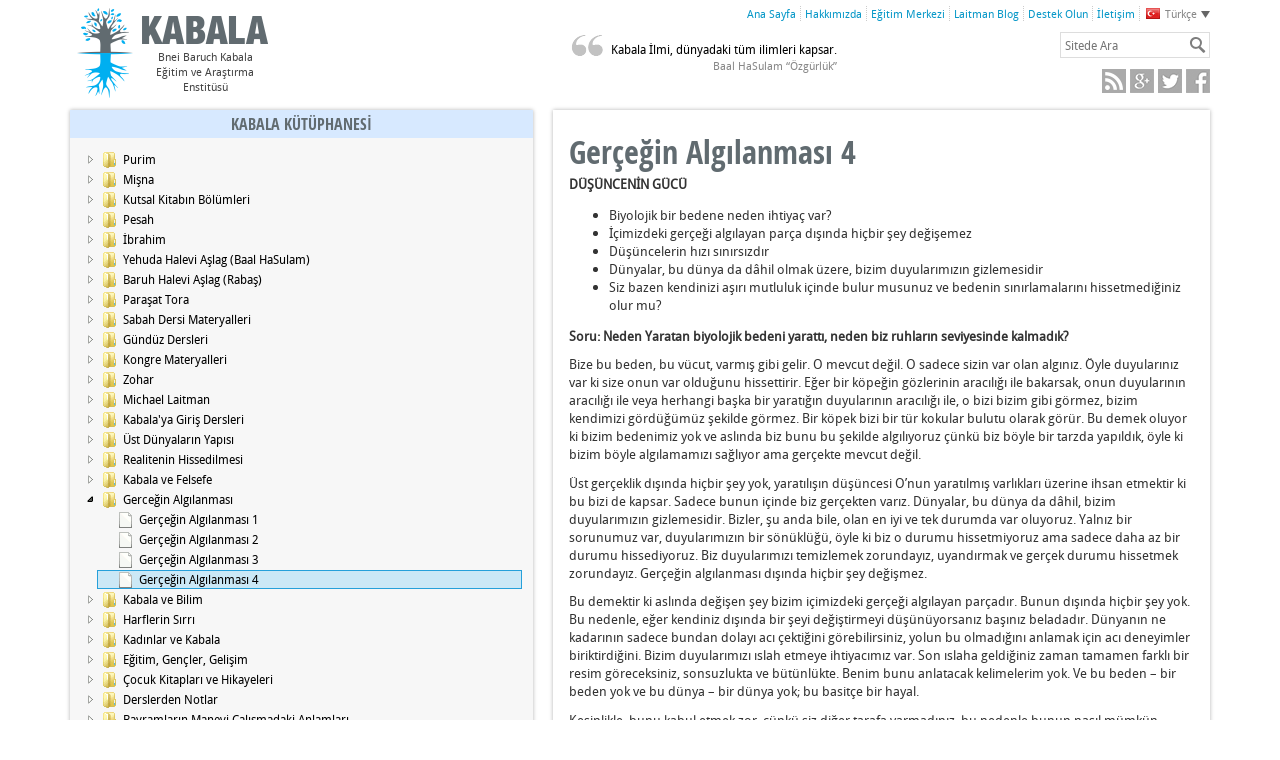

--- FILE ---
content_type: text/html; charset=UTF-8
request_url: https://www.kabala.info.tr/kutuphane/gerceginalgilanmasi/gercegin-algilanmasi-4/
body_size: 80377
content:
<!DOCTYPE html>
<!--[if lt IE 7 ]>
<html class="ie6" xmlns="http://www.w3.org/1999/xhtml" lang="tr"> <![endif]-->
<!--[if IE 7 ]>
<html class="ie7" xmlns="http://www.w3.org/1999/xhtml" lang="tr"> <![endif]-->
<!--[if IE 8 ]>
<html class="ie8" xmlns="http://www.w3.org/1999/xhtml" lang="tr"> <![endif]-->
<!--[if IE 9 ]>
<html class="ie9" xmlns="http://www.w3.org/1999/xhtml" lang="tr"> <![endif]-->
<!--[if (gt IE 9)|!(IE)]><!-->
<html xmlns="http://www.w3.org/1999/xhtml" lang="tr"> <!--<![endif]-->
<head>
    <title>Gerçeğin Algılanması 4 - kabala.info.tr - Bnei Baruch Kabala Eğitim ve Araştırma Enstitüsü</title>
    <meta http-equiv="Content-Type" content="text/html; charset=UTF-8"/>
    <meta name="viewport" content="width=device-width, initial-scale=1.0">
    <!--[if lt IE 9]>
    <script>'article aside footer header nav section abbr time figure video audio track'.replace(/\w+/g, function (n) {
        document.createElement(n)
    })  </script><![endif]-->

    <link rel="stylesheet" type="text/css"
          href="/wp-content/themes/integra/css/bundle.css?v=53"
          media="screen"/>
    <link rel="stylesheet" type="text/css" href="/wp-content/themes/integra/css/integra.css?v=53"
          media="screen"/>
    <link rel="stylesheet" type="text/css" href="/wp-content/themes/integra/css/print.css?v=53"
          media="print"/>
    <link rel="stylesheet" type="text/css" href="/wp-content/themes/integra/css/ui.fancytree.css?v=53" media="screen"/>    <!--[if lt IE 9]>
    <script src="/wp-content/themes/integra/js/respond.min.js?v=53"></script>
    <![endif]-->
    <link rel="alternate" type="text/xml" title="kabala.info.tr RSS 0.92 Feed"
          href="https://www.kabala.info.tr/feed/rss/"/>
    <link rel="alternate" type="application/rss+xml" title="kabala.info.tr RSS 2.0 Feed"
          href="https://www.kabala.info.tr/feed/"/>
    <link rel="apple-touch-icon" sizes="57x57" href="/apple-touch-icon-57x57.png"/>
    <link rel="apple-touch-icon" sizes="114x114" href="/apple-touch-icon-114x114.png">
    <link rel="apple-touch-icon" sizes="72x72" href="/apple-touch-icon-72x72.png"/>
    <link rel="apple-touch-icon" sizes="144x144" href="/apple-touch-icon-144x144.png"/>
    <link rel="apple-touch-icon" sizes="60x60" href="/apple-touch-icon-60x60.png"/>
    <link rel="apple-touch-icon" sizes="120x120" href="/apple-touch-icon-120x120.png"/>
    <link rel="apple-touch-icon" sizes="76x76" href="/apple-touch-icon-76x76.png"/>
    <link rel="apple-touch-icon" sizes="152x152" href="/apple-touch-icon-152x152.png"/>
    <link rel="icon" type="image/png" href="/favicon-196x196.png" sizes="196x196"/>
    <link rel="icon" type="image/png" href="/favicon-160x160.png" sizes="160x160"/>
    <link rel="icon" type="image/png" href="/favicon-96x96.png" sizes="96x96"/>
    <link rel="icon" type="image/png" href="/favicon-16x16.png" sizes="16x16"/>
    <link rel="icon" type="image/png" href="/favicon-32x32.png" sizes="32x32"/>
    <meta name="msapplication-TileColor" content="#2b5797">
    <meta name="msapplication-TileImage" content="/mstile-144x144.png">
        
	<!-- This site is optimized with the Yoast SEO plugin v14.0 - https://yoast.com/wordpress/plugins/seo/ -->
	<meta name="description" content="DÜŞÜNCENİN GÜCÜ Biyolojik bir bedene neden ihtiyaç var? İçimizdeki gerçeği algılayan parça dışında hiçbir şey değişemez Düşüncelerin hızı sınırsızdır" />
	<meta name="robots" content="index, follow" />
	<meta name="googlebot" content="index, follow, max-snippet:-1, max-image-preview:large, max-video-preview:-1" />
	<meta name="bingbot" content="index, follow, max-snippet:-1, max-image-preview:large, max-video-preview:-1" />
	<link rel="canonical" href="https://kabala.info.tr/kutuphane/gerceginalgilanmasi/gercegin-algilanmasi-4/" />
	<script type="application/ld+json" class="yoast-schema-graph">{"@context":"https://schema.org","@graph":[{"@type":"WebSite","@id":"https://www.kabala.info.tr/#website","url":"https://www.kabala.info.tr/","name":"kabala.info.tr","description":"Bnei Baruch Kabala E\u011fitim ve Ara\u015ft\u0131rma Enstit\u00fcs\u00fc","potentialAction":[{"@type":"SearchAction","target":"https://www.kabala.info.tr/?s={search_term_string}","query-input":"required name=search_term_string"}],"inLanguage":"tr"},{"@type":"WebPage","@id":"https://kabala.info.tr/kutuphane/gerceginalgilanmasi/gercegin-algilanmasi-4/#webpage","url":"https://kabala.info.tr/kutuphane/gerceginalgilanmasi/gercegin-algilanmasi-4/","name":"Ger\u00e7e\u011fin Alg\u0131lanmas\u0131 4 - kabala.info.tr - Bnei Baruch Kabala E\u011fitim ve Ara\u015ft\u0131rma Enstit\u00fcs\u00fc","isPartOf":{"@id":"https://www.kabala.info.tr/#website"},"datePublished":"2011-04-07T11:08:07+00:00","dateModified":"2016-02-07T17:19:20+00:00","author":{"@id":"https://www.kabala.info.tr/#/schema/person/d2a301fbac522b0c843f3ffcf74fe2d2"},"description":"D\u00dc\u015e\u00dcNCEN\u0130N G\u00dcC\u00dc Biyolojik bir bedene neden ihtiya\u00e7 var? \u0130\u00e7imizdeki ger\u00e7e\u011fi alg\u0131layan par\u00e7a d\u0131\u015f\u0131nda hi\u00e7bir \u015fey de\u011fi\u015femez D\u00fc\u015f\u00fcncelerin h\u0131z\u0131 s\u0131n\u0131rs\u0131zd\u0131r","breadcrumb":{"@id":"https://kabala.info.tr/kutuphane/gerceginalgilanmasi/gercegin-algilanmasi-4/#breadcrumb"},"inLanguage":"tr","potentialAction":[{"@type":"ReadAction","target":["https://kabala.info.tr/kutuphane/gerceginalgilanmasi/gercegin-algilanmasi-4/"]}]},{"@type":"BreadcrumbList","@id":"https://kabala.info.tr/kutuphane/gerceginalgilanmasi/gercegin-algilanmasi-4/#breadcrumb","itemListElement":[{"@type":"ListItem","position":1,"item":{"@type":"WebPage","@id":"https://kabala.info.tr/","url":"https://kabala.info.tr/","name":"Ana Sayfa"}},{"@type":"ListItem","position":2,"item":{"@type":"WebPage","@id":"https://kabala.info.tr/kutuphane/","url":"https://kabala.info.tr/kutuphane/","name":"Kabala K\u00fct\u00fcphanesi"}},{"@type":"ListItem","position":3,"item":{"@type":"WebPage","@id":"https://kabala.info.tr/kutuphane/gerceginalgilanmasi/","url":"https://kabala.info.tr/kutuphane/gerceginalgilanmasi/","name":"Gerce\u011fin Alg\u0131lanmas\u0131"}},{"@type":"ListItem","position":4,"item":{"@type":"WebPage","@id":"https://kabala.info.tr/kutuphane/gerceginalgilanmasi/gercegin-algilanmasi-4/","url":"https://kabala.info.tr/kutuphane/gerceginalgilanmasi/gercegin-algilanmasi-4/","name":"Ger\u00e7e\u011fin Alg\u0131lanmas\u0131 4"}}]},{"@type":["Person"],"@id":"https://www.kabala.info.tr/#/schema/person/d2a301fbac522b0c843f3ffcf74fe2d2","name":"test","image":{"@type":"ImageObject","@id":"https://www.kabala.info.tr/#personlogo","inLanguage":"tr","url":"https://secure.gravatar.com/avatar/060726aa0cb7694ba2a6353bb4d099fe?s=96&d=mm&r=g","caption":"test"}}]}</script>
	<!-- / Yoast SEO plugin. -->


<link rel='dns-prefetch' href='//vjs.zencdn.net' />
<link rel='dns-prefetch' href='//s.w.org' />
<link rel="alternate" type="application/rss+xml" title="kabala.info.tr &raquo; Gerçeğin Algılanması 4 yorum beslemesi" href="https://www.kabala.info.tr/kutuphane/gerceginalgilanmasi/gercegin-algilanmasi-4/feed/" />
		<script type="text/javascript">
			window._wpemojiSettings = {"baseUrl":"https:\/\/s.w.org\/images\/core\/emoji\/12.0.0-1\/72x72\/","ext":".png","svgUrl":"https:\/\/s.w.org\/images\/core\/emoji\/12.0.0-1\/svg\/","svgExt":".svg","source":{"concatemoji":"https:\/\/www.kabala.info.tr\/wp-includes\/js\/wp-emoji-release.min.js?ver=5.4.18"}};
			/*! This file is auto-generated */
			!function(e,a,t){var n,r,o,i=a.createElement("canvas"),p=i.getContext&&i.getContext("2d");function s(e,t){var a=String.fromCharCode;p.clearRect(0,0,i.width,i.height),p.fillText(a.apply(this,e),0,0);e=i.toDataURL();return p.clearRect(0,0,i.width,i.height),p.fillText(a.apply(this,t),0,0),e===i.toDataURL()}function c(e){var t=a.createElement("script");t.src=e,t.defer=t.type="text/javascript",a.getElementsByTagName("head")[0].appendChild(t)}for(o=Array("flag","emoji"),t.supports={everything:!0,everythingExceptFlag:!0},r=0;r<o.length;r++)t.supports[o[r]]=function(e){if(!p||!p.fillText)return!1;switch(p.textBaseline="top",p.font="600 32px Arial",e){case"flag":return s([127987,65039,8205,9895,65039],[127987,65039,8203,9895,65039])?!1:!s([55356,56826,55356,56819],[55356,56826,8203,55356,56819])&&!s([55356,57332,56128,56423,56128,56418,56128,56421,56128,56430,56128,56423,56128,56447],[55356,57332,8203,56128,56423,8203,56128,56418,8203,56128,56421,8203,56128,56430,8203,56128,56423,8203,56128,56447]);case"emoji":return!s([55357,56424,55356,57342,8205,55358,56605,8205,55357,56424,55356,57340],[55357,56424,55356,57342,8203,55358,56605,8203,55357,56424,55356,57340])}return!1}(o[r]),t.supports.everything=t.supports.everything&&t.supports[o[r]],"flag"!==o[r]&&(t.supports.everythingExceptFlag=t.supports.everythingExceptFlag&&t.supports[o[r]]);t.supports.everythingExceptFlag=t.supports.everythingExceptFlag&&!t.supports.flag,t.DOMReady=!1,t.readyCallback=function(){t.DOMReady=!0},t.supports.everything||(n=function(){t.readyCallback()},a.addEventListener?(a.addEventListener("DOMContentLoaded",n,!1),e.addEventListener("load",n,!1)):(e.attachEvent("onload",n),a.attachEvent("onreadystatechange",function(){"complete"===a.readyState&&t.readyCallback()})),(n=t.source||{}).concatemoji?c(n.concatemoji):n.wpemoji&&n.twemoji&&(c(n.twemoji),c(n.wpemoji)))}(window,document,window._wpemojiSettings);
		</script>
		<style type="text/css">
img.wp-smiley,
img.emoji {
	display: inline !important;
	border: none !important;
	box-shadow: none !important;
	height: 1em !important;
	width: 1em !important;
	margin: 0 .07em !important;
	vertical-align: -0.1em !important;
	background: none !important;
	padding: 0 !important;
}
</style>
	<link rel='stylesheet' id='wp-block-library-css'  href='https://www.kabala.info.tr/wp-includes/css/dist/block-library/style.min.css?ver=5.4.18' type='text/css' media='all' />
<link rel='stylesheet' id='videojs-css'  href='//vjs.zencdn.net/5.9.2/video-js.css?ver=5.4.18' type='text/css' media='all' />
<link rel='stylesheet' id='videojs-style-css'  href='https://www.kabala.info.tr/wp-content/plugins/videojs-hls-player/videojs-hls-player.css?ver=5.4.18' type='text/css' media='all' />
<link rel='stylesheet' id='videojs-airplay-css'  href='https://www.kabala.info.tr/wp-content/plugins/videojs-hls-player/videojs-airplay/videojs.airplay.css?ver=5.4.18' type='text/css' media='all' />
<link rel='stylesheet' id='wp-polls-css'  href='https://www.kabala.info.tr/wp-content/plugins/wp-polls/polls-css.css?ver=2.75.4' type='text/css' media='all' />
<style id='wp-polls-inline-css' type='text/css'>
.wp-polls .pollbar {
	margin: 1px;
	font-size: 6px;
	line-height: 8px;
	height: 8px;
	background-image: url('https://www.kabala.info.tr/wp-content/plugins/wp-polls/images/default/pollbg.gif');
	border: 1px solid #c8c8c8;
}

</style>
<script type='text/javascript' src='https://www.kabala.info.tr/wp-includes/js/jquery/jquery.js?ver=1.12.4-wp'></script>
<script type='text/javascript' src='https://www.kabala.info.tr/wp-includes/js/jquery/jquery-migrate.min.js?ver=1.4.1'></script>
<script type='text/javascript' src='//vjs.zencdn.net/ie8/1.1.2/videojs-ie8.min.js?ver=1.0.2'></script>
<link rel='https://api.w.org/' href='https://www.kabala.info.tr/wp-json/' />
<link rel='shortlink' href='https://www.kabala.info.tr/?p=998' />
<link rel="alternate" type="application/json+oembed" href="https://www.kabala.info.tr/wp-json/oembed/1.0/embed?url=https%3A%2F%2Fwww.kabala.info.tr%2Fkutuphane%2Fgerceginalgilanmasi%2Fgercegin-algilanmasi-4%2F" />
<link rel="alternate" type="text/xml+oembed" href="https://www.kabala.info.tr/wp-json/oembed/1.0/embed?url=https%3A%2F%2Fwww.kabala.info.tr%2Fkutuphane%2Fgerceginalgilanmasi%2Fgercegin-algilanmasi-4%2F&#038;format=xml" />

<!-- This site is embedding HLS video using Video.js HLS Plugin v1.0.2 - https://www.socialite-media.com/videojs-hls-player-for-wordpress -->


		<script type="text/javascript"> document.createElement("video");document.createElement("audio");document.createElement("track"); </script>
		


    <script>
        (function(i,s,o,g,r,a,m){i['GoogleAnalyticsObject']=r;i[r]=i[r]||function(){
            (i[r].q=i[r].q||[]).push(arguments)},i[r].l=1*new Date();a=s.createElement(o),
            m=s.getElementsByTagName(o)[0];a.async=1;a.src=g;m.parentNode.insertBefore(a,m)
        })(window,document,'script','//www.google-analytics.com/analytics.js','ga');

        ga('create', 'UA-1559109-13', 'auto');
        ga('send', 'pageview');

    </script>
</head>
<body data-rsssl=1 class="post-template-default single single-post postid-998 single-format-standard postparent-78 lib">
<div class="mdlw">
    <div class="mdlb">

    </div>
    <div class="mdlc">
        <h3>e-posta ile Paylaş<span class="mdlcls"></span></h3>
        <label for="mdle">Kime</label><input id="mdle" type="text" placeholder="e-posta"/>
        <label for="mdlfrom">Kimden</label><input id="mdlfrom" type="text"/>
        <div class="clearfix"></div>
        <div class="mdlrc">
            <div id="rcp">

            </div>
        </div>
        <div id="mdls">GÖNDER</div>
        <p class="mdlst"></p>

    </div>
</div>
<div class="container">

    <div class="row">

        <a class="logo" href="/">
            <div></div>
            <div></div>
            <span>Bnei Baruch Kabala<br/>Eğitim ve Araştırma Enstitüsü</span></a>






        <div class="topr hidden-print">

            <ul class="mnl">
                <li class="lg-tr"><a href="/"><div></div><span>Kabala</span><span>Türkçe</span><span></span></a><div id="lgl"><ul><li class="lg-en"><a href="http://www.kabbalah.info"><div></div><span>Kabbalah</span><span>English</span></a></li><li class="lg-ru"><a href="http://www.kabbalah.info/rus"><div></div><span>Каббала</span><span>Русский</span></a></li><li class="lg-he"><a href="http://www.kab.co.il"><div></div><span>קבלה</span><span>עברית</span></a></li><li class="lg-es"><a href="http://www.kabbalah.info/es/"><div></div><span>Cabalá</span><span>Español</span></a></li><li class="lg-fr"><a href="http://www.kabbalah.info/fr/"><div></div><span>Cabale</span><span>Français</span></a></li><li class="lg-de"><a href="http://german.kabbalah.info"><div></div><span>Kabbalah</span><span>Deutsch</span></a></li><li class="lg-it"><a href="http://www.kabbalah.info/italykab/index_italy.htm"><div></div><span>Kabbalah</span><span>Italiano</span></a></li><li class="lg-ar"><a href="http://www.kabbalah.info/ar/"><div></div><span>قبالاه , كابالاه</span><span>عربي</span></a></li><li class="lg-fa"><a href="http://www.kabbalah.info/ir/"><div></div><span>کبالا</span><span>فارسی</span></a></li><li class="lg-bg"><a href="http://www.kabbalah.info/bg/"><div></div><span>Кабала</span><span>Български</span></a></li><li class="lg-hu"><a href="http://www.kabbalah.info/hung/"><div></div><span>Kabbala</span><span>Magyar</span></a></li><li class="lg-nl"><a href="http://www.kabbalah.info/nl/"><div></div><span>Kabbala</span><span>Netherlands</span></a></li><li class="lg-po"><a href="http://www.kabbalah.info/polakab"><div></div><span>Kabały</span><span>Polski</span></a></li><li class="lg-fi"><a href="http://www.kabbalah.info/fi/"><div></div><span>Kabbala</span><span>Suomi</span></a></li><li class="lg-lv"><a href="http://www.kabbalah.info/latvikab/index_lat.htm"><div></div><span>Kabala</span><span>Latviešu</span></a></li><li class="lg-et"><a href="http://www.kabbalah.info/et/"><div></div><span>Kabbala</span><span>Eesti</span></a></li><li class="lg-pt"><a href="http://www.kabbalah.info/brazilkab/index.htm"><div></div><span>Kabbalah</span><span>Portuguê</span></a></li><li class="lg-uk"><a href="http://www.kabbalah.info/ukrkab/index_ukr.htm"><div></div><span>Каббала</span><span>Український</span></a></li><li class="lg-yi"><a href="http://www.kabbalah.info/yidishkab/index_yidish.htm"><div></div><span>קבלה</span><span>יידיש</span></a></li><li class="lg-ja"><a href="http://www.kabbalah.info/japanese/indexj.htm"><div></div><span>語本日</span><span>ラバカ</span></a></li><li class="lg-el"><a href="http://www.kabbalah.info/greekab/index.htm"><div></div><span>Καβαλα</span><span>Greek</span></a></li><li class="lg-ka"><a href="http://www.kabbalah.info/geokab/index_geo.htm"><div></div><span>ქაბალა</span><span>Georgian</span></a></li><li class="lg-lt"><a href="http://www.kabbalah.info/lt/"><div></div><span>Kabala</span><span>Lietuvių</span></a></li><li class="lg-am"><a href="http://www.kabbalah.info/amharickab/index_amharic.htm"><div></div><span>Kabbalah</span><span>Amharic</span></a></li><li class="lg-sv"><a href="http://www.kabbalah.info/se/"><div></div><span>Kabbalah</span><span>Swedish</span></a></li><li class="lg-ro"><a href="http://www.kabbalah.info/ro/"><div></div><span>Cabala</span><span>Romanian</span></a></li><li class="lg-hr"><a href="http://www.kabbalah.info/hr/"><div></div><span>Kabala</span><span>Hrvatski</span></a></li><li class="lg-tl"><a href="http://www.kabbalah.info/tagalog/index.htm"><div></div><span>Kabala</span><span>Filipino</span></a></li><li class="lg-cs"><a href="http://www.kabbalah.info/cz/"><div></div><span>Kabala</span><span>Česky</span></a></li><li class="lg-ko"><a href="http://www.kabbalah.info/korean/index.htm"><div></div><span>Kabbalah</span><span>한국어</span></a></li><li class="lg-hi"><a href="http://www.kabbalah.info/hindi/"><div></div><span>Kabbalah</span><span>हिन्दी</span></a></li><li class="lg-zh"><a href="http://www.kabbalah.info/cn/"><div></div><span>卡巴拉</span><span>中文</span></a></li><li class="lg-mk"><a href="http://www.kabbalah.info/mk/"><div></div><span>Кабала</span><span>Македонск</span></a></li><li class="lg-sr"><a href="http://www.kabbalah.info/sr/"><div></div><span>Kabala</span><span>Srpski</span></a></li></ul></div></li>            </ul>

            <ul class="smn mnt hidden-xs">
                <li class="hidden-sm"><a href="/">Ana Sayfa</a></li>
<li><a href="/hakkimizda/">Hakkımızda</a></li>
<li><a href="https://kabacademy.eu/tr/">Eğitim Merkezi</a></li>
<li><a href="http://laitman.info.tr/">Laitman Blog</a></li>
<li><a href="/destek-olun/">Destek Olun</a></li>
<li><a href="/iletisim/">İletişim</a></li>
            </ul>
            <div class="clearfix"></div>



            <div class="toprl">





            <div class="sncw"><div id="snc"><div><span>Kabala İlmi, dünyadaki tüm ilimleri kapsar.
</span><br/><span>Baal HaSulam “Özgürlük”</span></div><div><span>“Bu ilim, gizliliğin sonunda çocuklara bile ifşa olacaktır.”
</span><br/><span>Baal HaSulam “Kabala Öğretisi ve Özü”</span></div><div><span>Son neslin günleri yaklaştığında, çocuklar bile, kurtuluşu ve sonu bilip, bu ilmin sırlarını bulacaklardır.
</span><br/><span>Sulam’ın Önsözü ile Zohar Kitabı</span></div><div><span>“Ben’i arayanlar, Ben’i bulacaklar” ve yazdığı gibi , “Aradım ve bulamadım, buna inanmayın.”
</span><br/><span>Baal HaSulam “On Sefirot Çalışmasına Giriş”</span></div></div></div>

            </div>

            <div class="toprr">


                <div class="srcbox">
                    <form method="get" id="searchform" action="https://www.kabala.info.tr/">
                        <label for="s">Sitede Ara</label>
                        <input type="text" placeholder="Sitede Ara" name="s" id="s"/>
                        <input type="submit" value=""/>
                    </form>
                </div>



                <div class="share hidden-xs">

                <a class="fb" href="#"
                   onclick="window.open('https://www.facebook.com/sharer/sharer.php?u='+encodeURIComponent(location.href), 'facebook-share-dialog', 'width=626,height=436'); return false;"><span>Facebook</span></a>
                <a class="tw" href="https://twitter.com/intent/tweet?url=https://www.kabala.info.tr/kutuphane/gerceginalgilanmasi/gercegin-algilanmasi-4/"
                   data-lang="en"><span>Tweet</span></a>
                <a class="gp" href="https://plus.google.com/share?url=https://www.kabala.info.tr/kutuphane/gerceginalgilanmasi/gercegin-algilanmasi-4/"
                   onclick="javascript:window.open(this.href, '', 'menubar=no,toolbar=no,resizable=yes,scrollbars=yes,height=600,width=600');return false;"></a>
                <a class="rss" href="/feed" target="_blank"><span>RSS</span></a>

                <div class="clearfix"></div>
            </div>

            <div class="mmi visible-xs"><span></span>MENÜ</div>

            </div>

        </div>

    </div>
    <div class="row rwc">


    <div
        class="col-sm-5 hidden-print sbl">
        <div class="widget lib sbm"><h3 class="widgettitle">KABALA KÜTÜPHANESİ</h3><div class="sbmc"><div id="tree"><ul id="treedata"><li id="256" class="folder">Purim<ul><li id="257" class="folder">Megilat Ester<ul><li id="257-13047"><a href="/kutuphane/purim/megilat-ester/ester-1-bolum/">Ester 1. Bölüm</a></li><li id="257-13050"><a href="/kutuphane/purim/megilat-ester/ester-2-bolum/">Ester 2.Bölüm</a></li><li id="257-13052"><a href="/kutuphane/purim/megilat-ester/ester-3-bolum/">Ester 3.Bölüm</a></li><li id="257-13054"><a href="/kutuphane/purim/megilat-ester/ester-4-bolum/">Ester 4.Bölüm</a></li><li id="257-13056"><a href="/kutuphane/purim/megilat-ester/ester-5-bolum/">Ester 5.Bölüm</a></li><li id="257-13058"><a href="/kutuphane/purim/megilat-ester/ester-6-bolum/">Ester 6.Bölüm</a></li><li id="257-13060"><a href="/kutuphane/purim/megilat-ester/ester-7-bolum/">Ester 7.Bölüm</a></li><li id="257-13062"><a href="/kutuphane/purim/megilat-ester/ester-8-bolum/">Ester 8.Bölüm</a></li><li id="257-13064"><a href="/kutuphane/purim/megilat-ester/ester-9-bolum/">Ester 9.Bölüm</a></li><li id="257-13066"><a href="/kutuphane/purim/megilat-ester/ester-10-bolum/">Ester 10.Bölüm</a></li></ul></li></ul></li><li id="258" class="folder">Mişna<ul><li id="259" class="folder">Nezikin<ul><li id="260" class="folder">Pirkei Avot<ul><li id="260-13068"><a href="/kutuphane/misna/nezikin/pirkei-avot/1-bolum-3/">1.Bölüm</a></li><li id="260-13070"><a href="/kutuphane/misna/nezikin/pirkei-avot/2-bolum-4/">2.Bölüm</a></li><li id="260-13072"><a href="/kutuphane/misna/nezikin/pirkei-avot/3-bolum-4/">3.Bölüm</a></li><li id="260-13074"><a href="/kutuphane/misna/nezikin/pirkei-avot/4-bolum-3/">4.Bölüm</a></li><li id="260-13076"><a href="/kutuphane/misna/nezikin/pirkei-avot/5-bolum-3/">5.Bölüm</a></li><li id="260-13078"><a href="/kutuphane/misna/nezikin/pirkei-avot/6-bolum-3/">6.Bölüm</a></li></ul></li></ul></li></ul></li><li id="266" class="folder">Kutsal Kitabın Bölümleri<ul><li id="266-14247"><a href="/kutuphane/kutsal-kitabin-bolumleri/sema/">Şema</a></li><li id="266-14245"><a href="/kutuphane/kutsal-kitabin-bolumleri/vaiz/">Vaiz</a></li></ul></li><li id="267" class="folder">Pesah<ul><li id="267-14261"><a href="/kutuphane/pesah/pesah-kaynaklardan-secilmis-alintilar-1-191/">Pesah - Kaynaklardan Seçilmiş Alıntılar (1-278)</a></li></ul></li><li id="236" class="folder">İbrahim<ul><li id="236-9787"><a href="/kutuphane/ibrahim/ibrahim/">İBRAHİM</a></li></ul></li><li id="61" class="folder">Yehuda Halevi Aşlag (Baal HaSulam)<ul><li id="207" class="folder">Bir Bilgenin Meyveleri<ul><li id="207-6368"><a href="/kutuphane/yehuda-halevi-aslag/makaleler-yehuda-halevi-aslag/600-000-ruh/">600.000 RUH</a></li><li id="207-7315"><a href="/kutuphane/yehuda-halevi-aslag/bir-bilgenin-meyveleri/anochi-ben-kelimesindeki-c-harfinin-anlami-2/">Anochi (Ben) Kelimesindeki C Harfinin Anlamı</a></li><li id="207-7305"><a href="/kutuphane/yehuda-halevi-aslag/bir-bilgenin-meyveleri/dunyada-baris/">Dünyada Barış</a></li><li id="207-6607"><a href="/kutuphane/yehuda-halevi-aslag/makaleler-yehuda-halevi-aslag/etimden-tanriyi-gorecegim/">Etimden Tanrı'yı Göreceğim</a></li><li id="207-6605"><a href="/kutuphane/yehuda-halevi-aslag/makaleler-yehuda-halevi-aslag/gebelik-ve-dogumun-anlami/">Gebelik ve Doğumun Anlamı</a></li><li id="207-7313"><a href="/kutuphane/yehuda-halevi-aslag/bir-bilgenin-meyveleri/hatirlama-2/">Hatırlama</a></li><li id="207-6603"><a href="/kutuphane/yehuda-halevi-aslag/makaleler-yehuda-halevi-aslag/genel-kapali-ilmin-niteligi/">Genel Kapalı İlmin Niteliği</a></li><li id="207-7317"><a href="/kutuphane/yehuda-halevi-aslag/bir-bilgenin-meyveleri/israil-ilminin-ebedi-ilimle-kiyaslanmasi-2/">İsrail İlminin, Ebedi İlimle Kıyaslanması</a></li><li id="207-7299"><a href="/kutuphane/yehuda-halevi-aslag/bir-bilgenin-meyveleri/ozgurluk-3/">Özgürlük</a></li><li id="207-4869"><a href="/kutuphane/yehuda-halevi-aslag/makaleler-yehuda-halevi-aslag/kabala-ilmi-ve-felsefe/">Kabala İlmi ve Felsefe</a></li><li id="207-7303"><a href="/kutuphane/yehuda-halevi-aslag/bir-bilgenin-meyveleri/ruh-ve-beden-3/">Ruh ve Beden</a></li><li id="207-7311"><a href="/kutuphane/yehuda-halevi-aslag/bir-bilgenin-meyveleri/sen-beni-arkadan-ve-onden-kusattin-2/">Sen Beni Arkadan ve Önden Kuşattın</a></li><li id="207-4863"><a href="/kutuphane/yehuda-halevi-aslag/makaleler-yehuda-halevi-aslag/kabala-ogretisi-ve-ozu/">Kabala Öğretisi ve Özü</a></li><li id="207-7309"><a href="/kutuphane/yehuda-halevi-aslag/bir-bilgenin-meyveleri/surgun-ve-kurtulus-2/">Sürgün ve Kurtuluş</a></li><li id="207-7301"><a href="/kutuphane/yehuda-halevi-aslag/bir-bilgenin-meyveleri/tek-buyruk-2/">Tek Buyruk</a></li><li id="207-7307"><a href="/kutuphane/yehuda-halevi-aslag/bir-bilgenin-meyveleri/tek-yasa-mitzva-2/">Tek Yasa (Mitzva)</a></li><li id="207-6609"><a href="/kutuphane/yehuda-halevi-aslag/makaleler-yehuda-halevi-aslag/toprak-mirasi/">Toprak Mirası</a></li><li id="207-7325"><a href="/kutuphane/yehuda-halevi-aslag/makaleler-yehuda-halevi-aslag/yaradanin-yuzunun-gizliligi-ve-ifsasi-a/">Yaradan'ın Yüzünün Gizliliği ve İfşası (A)</a></li><li id="207-7327"><a href="/kutuphane/yehuda-halevi-aslag/makaleler-yehuda-halevi-aslag/yaradanin-yuzunun-gizliligi-ve-ifsasi-b/">Yaradan'ın Yüzünün Gizliliği ve İfşası (B)</a></li></ul></li><li id="171" class="folder">Makaleler<ul><li id="171-12576"><a href="/kutuphane/yehuda-halevi-aslag/makaleler-yehuda-halevi-aslag/baal-hasulamin-kehaneti/">Baal HaSulam’ın Kehaneti</a></li><li id="171-13160"><a href="/kutuphane/yehuda-halevi-aslag/makaleler-yehuda-halevi-aslag/giris-hakikatin-sozu/">Giriş, "Hakikatin Sözü"</a></li><li id="171-12904"><a href="/kutuphane/yehuda-halevi-aslag/makaleler-yehuda-halevi-aslag/halk-icin-uzulen-kisi/">Halk İçin Üzülen Kişi</a></li><li id="171-12823"><a href="/kutuphane/yehuda-halevi-aslag/makaleler-yehuda-halevi-aslag/suruyu-toplama-zamani-degil/">Sürüyü Toplama Zamanı Değil</a></li><li id="171-11050"><a href="/kutuphane/yehuda-halevi-aslag/makaleler-yehuda-halevi-aslag/calismanin-duzeni/">Çalışmanın Düzeni</a></li><li id="171-6368"><a href="/kutuphane/yehuda-halevi-aslag/makaleler-yehuda-halevi-aslag/600-000-ruh/">600.000 RUH</a></li><li id="171-4926"><a href="/kutuphane/yehuda-halevi-aslag/makaleler-yehuda-halevi-aslag/aliskanlik-ikinci-doga-olur/">Alışkanlık İkinci Doğa Olur</a></li><li id="171-6004"><a href="/kutuphane/yehuda-halevi-aslag/makaleler-yehuda-halevi-aslag/altinci-his-2/">Altıncı His</a></li><li id="171-6597"><a href="/kutuphane/yehuda-halevi-aslag/makaleler-yehuda-halevi-aslag/anochi-ben-kelimesindeki-c-harfinin-anlami/">Anochi (Ben) Kelimesindeki C Harfinin Anlamı</a></li><li id="171-6607"><a href="/kutuphane/yehuda-halevi-aslag/makaleler-yehuda-halevi-aslag/etimden-tanriyi-gorecegim/">Etimden Tanrı'yı Göreceğim</a></li><li id="171-4939"><a href="/kutuphane/yehuda-halevi-aslag/makaleler-yehuda-halevi-aslag/bakanlar-arasindan-koleyi-yukseltmek/">Bakanlar Arasından Köleyi Yükseltmek</a></li><li id="171-6605"><a href="/kutuphane/yehuda-halevi-aslag/makaleler-yehuda-halevi-aslag/gebelik-ve-dogumun-anlami/">Gebelik ve Doğumun Anlamı</a></li><li id="171-4922"><a href="/kutuphane/yehuda-halevi-aslag/makaleler-yehuda-halevi-aslag/baris/">Barış</a></li><li id="171-6603"><a href="/kutuphane/yehuda-halevi-aslag/makaleler-yehuda-halevi-aslag/genel-kapali-ilmin-niteligi/">Genel Kapalı İlmin Niteliği</a></li><li id="171-4854"><a href="/kutuphane/yehuda-halevi-aslag/makaleler-yehuda-halevi-aslag/beden-ve-ruh/">Beden ve Ruh</a></li><li id="171-4945"><a href="/kutuphane/yehuda-halevi-aslag/makaleler-yehuda-halevi-aslag/ben-kendim-icin-degilsem-kim-benim-icin/">Ben Kendim İçin Değilsem, Kim Benim İçin</a></li><li id="171-4869"><a href="/kutuphane/yehuda-halevi-aslag/makaleler-yehuda-halevi-aslag/kabala-ilmi-ve-felsefe/">Kabala İlmi ve Felsefe</a></li><li id="171-4899"><a href="/kutuphane/yehuda-halevi-aslag/makaleler-yehuda-halevi-aslag/bir-bilgenin-agzindan-adli-kitaba-giris/">Bir Bilgenin Ağzından Adlı Kitaba Giriş</a></li><li id="171-4863"><a href="/kutuphane/yehuda-halevi-aslag/makaleler-yehuda-halevi-aslag/kabala-ogretisi-ve-ozu/">Kabala Öğretisi ve Özü</a></li><li id="171-4845"><a href="/kutuphane/yehuda-halevi-aslag/makaleler-yehuda-halevi-aslag/bir-kisim-ifsa-iki-kisim-gizlilik-2/">Bir Kısım İfşa, İki Kısım Gizlilik</a></li><li id="171-4903"><a href="/kutuphane/yehuda-halevi-aslag/makaleler-yehuda-halevi-aslag/bu-yudah-icin/">Bu Yudah İçin</a></li><li id="171-4955"><a href="/kutuphane/yehuda-halevi-aslag/makaleler-yehuda-halevi-aslag/caba-en-onemli-seydir/">Çaba En Önemli Şeydir</a></li><li id="171-4879"><a href="/kutuphane/yehuda-halevi-aslag/makaleler-yehuda-halevi-aslag/calismanin-agirliginin-nedeni/">Çalışmanın Ağırlığının Nedeni</a></li><li id="171-4857"><a href="/kutuphane/yehuda-halevi-aslag/makaleler-yehuda-halevi-aslag/dinin-ozu-ve-amaci/">Dinin Özü ve Amacı</a></li><li id="171-4918"><a href="/kutuphane/yehuda-halevi-aslag/makaleler-yehuda-halevi-aslag/dost-sevgisi-6/">Dost Sevgisi</a></li><li id="171-4920"><a href="/kutuphane/yehuda-halevi-aslag/makaleler-yehuda-halevi-aslag/dostlarin-birligi-2/">Dostların Birliği</a></li><li id="171-6601"><a href="/kutuphane/yehuda-halevi-aslag/makaleler-yehuda-halevi-aslag/dort-dunya/">Dört Dünya</a></li><li id="171-6609"><a href="/kutuphane/yehuda-halevi-aslag/makaleler-yehuda-halevi-aslag/toprak-mirasi/">Toprak Mirası</a></li><li id="171-4848"><a href="/kutuphane/yehuda-halevi-aslag/makaleler-yehuda-halevi-aslag/dunyada-baris-2/">Dünya’da Barış</a></li><li id="171-4885"><a href="/kutuphane/yehuda-halevi-aslag/makaleler-yehuda-halevi-aslag/genel-onsoz/">Genel Önsöz</a></li><li id="171-4947"><a href="/kutuphane/yehuda-halevi-aslag/makaleler-yehuda-halevi-aslag/gercegin-yolunda-yurumek/">Gerçeğin Yolunda Yürümek</a></li><li id="171-4893"><a href="/kutuphane/yehuda-halevi-aslag/makaleler-yehuda-halevi-aslag/hailan-agac/">Hailan (Ağaç)</a></li><li id="171-4860"><a href="/kutuphane/yehuda-halevi-aslag/makaleler-yehuda-halevi-aslag/hareket-zamani/">Hareket Zamanı</a></li><li id="171-6595"><a href="/kutuphane/yehuda-halevi-aslag/makaleler-yehuda-halevi-aslag/hatirlama/">Hatırlama</a></li><li id="171-4873"><a href="/kutuphane/yehuda-halevi-aslag/makaleler-yehuda-halevi-aslag/hizmetci-haniminin-varisidir/">Hizmetçi Hanımının Varisidir</a></li><li id="171-6599"><a href="/kutuphane/yehuda-halevi-aslag/makaleler-yehuda-halevi-aslag/israil-ilminin-ebedi-ilimle-kiyaslanmasi/">İsrail İlminin, Ebedi İlimle Kıyaslanması</a></li><li id="171-4901"><a href="/kutuphane/yehuda-halevi-aslag/makaleler-yehuda-halevi-aslag/isleyen-akil/">İşleyen Akıl</a></li><li id="171-4895"><a href="/kutuphane/yehuda-halevi-aslag/makaleler-yehuda-halevi-aslag/kabala-ilmine-giris/">Kabala İlmine Giriş</a></li><li id="171-4905"><a href="/kutuphane/yehuda-halevi-aslag/makaleler-yehuda-halevi-aslag/kabala-ilminde-madde-ve-form/">Kabala İlminde Madde ve Form</a></li><li id="171-4897"><a href="/kutuphane/yehuda-halevi-aslag/makaleler-yehuda-halevi-aslag/kabala-ilmine-girise-onsoz/">Kabala İlmine Giriş'e Önsöz</a></li><li id="171-4842"><a href="/kutuphane/yehuda-halevi-aslag/makaleler-yehuda-halevi-aslag/kabala-ilminin-ozu-4/">Kabala İlminin Özü</a></li><li id="171-4924"><a href="/kutuphane/yehuda-halevi-aslag/makaleler-yehuda-halevi-aslag/karsilikli-sorumluluk-bag/">Karşılıklı Sorumluluk - Bağ (Aravut)</a></li><li id="171-4949"><a href="/kutuphane/yehuda-halevi-aslag/makaleler-yehuda-halevi-aslag/kisi-dusundugu-yerdedir/">Kişi Düşündüğü Yerdedir</a></li><li id="171-4930"><a href="/kutuphane/yehuda-halevi-aslag/makaleler-yehuda-halevi-aslag/kisinin-calismasinin-ozu/">Kişinin Çalışmasının Özü</a></li><li id="171-4953"><a href="/kutuphane/yehuda-halevi-aslag/makaleler-yehuda-halevi-aslag/kral-senin-golgendir/">Kral Senin Gölgendir</a></li><li id="171-4928"><a href="/kutuphane/yehuda-halevi-aslag/makaleler-yehuda-halevi-aslag/kutsalligin-golgesi-ile-sitra-ahranin-golgesi-arasindaki-fark/">Kutsallığın Gölgesi İle Sitra Ahra’nın Gölgesi Arasındaki Fark</a></li><li id="171-4932"><a href="/kutuphane/yehuda-halevi-aslag/makaleler-yehuda-halevi-aslag/lisma/">Lişma</a></li><li id="171-4883"><a href="/kutuphane/yehuda-halevi-aslag/makaleler-yehuda-halevi-aslag/maneviyatta-destek/">Maneviyatta Destek</a></li><li id="171-4851"><a href="/kutuphane/yehuda-halevi-aslag/makaleler-yehuda-halevi-aslag/matan-tora-maneviyatin-edinimi/">Matan Tora (Maneviyatın Edinimi)</a></li><li id="171-4957"><a href="/kutuphane/yehuda-halevi-aslag/makaleler-yehuda-halevi-aslag/merhametin-yargi-ile-birlesmesi/">Merhametin Yargı ile Birleşmesi</a></li><li id="171-4875"><a href="/kutuphane/yehuda-halevi-aslag/makaleler-yehuda-halevi-aslag/mesihin-borazani/">Mesih’in Borazanı</a></li><li id="171-4881"><a href="/kutuphane/yehuda-halevi-aslag/makaleler-yehuda-halevi-aslag/onun-icin-yukaridan-uyandirilistir/">O'nun İçin Yukarıdan Uyandırılıştır</a></li><li id="171-4916"><a href="/kutuphane/yehuda-halevi-aslag/makaleler-yehuda-halevi-aslag/on-sefirotun-calisilmasina-giris/">On Sefirot’un Çalışılmasına Giriş</a></li><li id="171-4943"><a href="/kutuphane/yehuda-halevi-aslag/makaleler-yehuda-halevi-aslag/otur-ve-hicbir-sey-yapma-daha-iyi/">Otur ve Hiçbir Şey Yapma Daha İyi</a></li><li id="171-4914"><a href="/kutuphane/yehuda-halevi-aslag/makaleler-yehuda-halevi-aslag/ozgurluk-2/">Özgürlük   </a></li><li id="171-4907"><a href="/kutuphane/yehuda-halevi-aslag/makaleler-yehuda-halevi-aslag/panim-meirot-umasbirot-1-kitabina-giris/">Panim Meirot uMasbirot [1] Kitabına Giriş</a></li><li id="171-4941"><a href="/kutuphane/yehuda-halevi-aslag/makaleler-yehuda-halevi-aslag/pardes-meyve-bahcesi/">Pardes - Meyve Bahçesi</a></li><li id="171-6589"><a href="/kutuphane/yehuda-halevi-aslag/makaleler-yehuda-halevi-aslag/ruh-ve-beden-2/">Ruh ve Beden</a></li><li id="171-6534"><a href="/kutuphane/yehuda-halevi-aslag/makaleler-yehuda-halevi-aslag/sen-beni-arkadan-ve-onden-kusattin/">Sen Beni Arkadan Ve Önden Kuşattın</a></li><li id="171-6006"><a href="/kutuphane/yehuda-halevi-aslag/makaleler-yehuda-halevi-aslag/son-neslin-yazilari-ve-ulus/">Son Neslin Yazıları</a></li><li id="171-4891"><a href="/kutuphane/yehuda-halevi-aslag/makaleler-yehuda-halevi-aslag/sulam-tefsirine-onsoz/">Sulam Tefsirine Önsöz</a></li><li id="171-4865"><a href="/kutuphane/yehuda-halevi-aslag/makaleler-yehuda-halevi-aslag/surgun-ve-kurtulus/">Sürgün ve Kurtuluş</a></li><li id="171-4889"><a href="/kutuphane/yehuda-halevi-aslag/makaleler-yehuda-halevi-aslag/talmud-eser-sefirot-bolum-1-histaklut-pnimit-1/">Talmud Eser Sefirot Bölüm 1, Histaklut Pnimit [1]</a></li><li id="171-6580"><a href="/kutuphane/yehuda-halevi-aslag/makaleler-yehuda-halevi-aslag/tanri-sevgisi-ve-insan-sevgisi/">Tanrı Sevgisi ve İnsan Sevgisi</a></li><li id="171-4937"><a href="/kutuphane/yehuda-halevi-aslag/makaleler-yehuda-halevi-aslag/tanriyi-sevenleriniz-kotulukten-nefret-eder/">Tanrıyı Sevenleriniz Kötülükten Nefret Eder</a></li><li id="171-6587"><a href="/kutuphane/yehuda-halevi-aslag/makaleler-yehuda-halevi-aslag/tek-buyruk/">Tek Buyruk</a></li><li id="171-6591"><a href="/kutuphane/yehuda-halevi-aslag/makaleler-yehuda-halevi-aslag/tek-yasa-mitzva/">Tek Yasa (Mitzva)</a></li><li id="171-6008"><a href="/kutuphane/yehuda-halevi-aslag/makaleler-yehuda-halevi-aslag/ulus/">Ulus</a></li><li id="171-7325"><a href="/kutuphane/yehuda-halevi-aslag/makaleler-yehuda-halevi-aslag/yaradanin-yuzunun-gizliligi-ve-ifsasi-a/">Yaradan'ın Yüzünün Gizliliği ve İfşası (A)</a></li><li id="171-7327"><a href="/kutuphane/yehuda-halevi-aslag/makaleler-yehuda-halevi-aslag/yaradanin-yuzunun-gizliligi-ve-ifsasi-b/">Yaradan'ın Yüzünün Gizliliği ve İfşası (B)</a></li><li id="171-4911"><a href="/kutuphane/yehuda-halevi-aslag/makaleler-yehuda-halevi-aslag/yaradanin-yuzunun-ifsasi-ve-gizliligi/">Yaradan’ın Yüzünün İfşası ve Gizliliği</a></li><li id="171-4935"><a href="/kutuphane/yehuda-halevi-aslag/makaleler-yehuda-halevi-aslag/yukselis-zamani/">Yükseliş Zamanı</a></li><li id="171-4951"><a href="/kutuphane/yehuda-halevi-aslag/makaleler-yehuda-halevi-aslag/zengin-adamin-mahzendeki-ogluyla-ilgili-hikaye/">Zengin Adamın Mahzendeki Oğluyla İlgili Hikâye</a></li><li id="171-4871"><a href="/kutuphane/yehuda-halevi-aslag/makaleler-yehuda-halevi-aslag/zohar-kitabina-giris-2/">Zohar Kitabı’na Giriş</a></li><li id="171-4909"><a href="/kutuphane/yehuda-halevi-aslag/makaleler-yehuda-halevi-aslag/zohar-kitabina-onsoz-2/">Zohar Kitabı’na Önsöz</a></li><li id="171-4867"><a href="/kutuphane/yehuda-halevi-aslag/makaleler-yehuda-halevi-aslag/zoharin-tamamlanmasi-icin-bir-konusma/">Zohar’ın Tamamlanması İçin Bir Konuşma</a></li></ul></li><li id="71" class="folder">Şamati (Duydum) Makaleleri<ul><li id="71-863"><a href="/kutuphane/yehuda-halevi-aslag/samatimakaleleri/1-ondan-baskasi-yok-2/">1- O'ndan Başkası Yok</a></li><li id="71-3913"><a href="/kutuphane/yehuda-halevi-aslag/samatimakaleleri/2-surgunde-kutsallik/">2- Şehina [Kutsallık] Sürgünde</a></li><li id="71-864"><a href="/kutuphane/yehuda-halevi-aslag/samatimakaleleri/3-manevi-edinim-meselesi/">3- Manevi Edinim Meselesi</a></li><li id="71-867"><a href="/kutuphane/yehuda-halevi-aslag/samatimakaleleri/4-manevi-calismada/">4- Kişinin Çalışmada Kendisini Yaradan'ın Huzurunda İlga Ederken Hissettiği Ağırlığın Nedeni Nedir?</a></li><li id="71-870"><a href="/kutuphane/yehuda-halevi-aslag/samatimakaleleri/5-lisma-yukaridan/">5- Lişma Yukarıdan Gelen Bir Uyanıştır ve Neden Aşağıdan Gelen Bir Uyanışa İhtiyacımız Var?</a></li><li id="71-873"><a href="/kutuphane/yehuda-halevi-aslag/samatimakaleleri/6-manevi-calismada-kabalada-destek-nedir/">6- Çalışmada, Tora'dan Destek Nedir?</a></li><li id="71-876"><a href="/kutuphane/yehuda-halevi-aslag/samatimakaleleri/7-aliskanlik-ikinci-doga-olur-ne-demektir/">7- Çalışmada “Alışkanlık İkinci Doğa Haline Gelir” Nedir?</a></li><li id="71-878"><a href="/kutuphane/yehuda-halevi-aslag/samatimakaleleri/8-kedusanin-tanrisalligin-golgesi/">8- Keduşa'nın Gölgesi ile Sitra Ahra'nın Gölgesi Arasındaki Fark Nedir?</a></li><li id="71-3943"><a href="/kutuphane/yehuda-halevi-aslag/samatimakaleleri/9-manevi-calismada-kisinin-aklini-gelistiren-uc-sey-nedir/">9- Manevi Çalışmada Kişinin Aklını Geliştiren Üç Şey Nedir?</a></li><li id="71-879"><a href="/kutuphane/yehuda-halevi-aslag/samatimakaleleri/10-calismani-aceleyle-yap-sevdigim/">10- Çalışmada "Acele Et Sevgilim" Nedir?</a></li><li id="71-882"><a href="/kutuphane/yehuda-halevi-aslag/samatimakaleleri/11-titreten-bir-sevgi/">11- Titreten Bir Sevinç</a></li><li id="71-884"><a href="/kutuphane/yehuda-halevi-aslag/samatimakaleleri/12-kisinin-manevi-calismasinin-ozu/">12- Kişinin Çalışmasının Özü</a></li><li id="71-6056"><a href="/kutuphane/yehuda-halevi-aslag/samatimakaleleri/samati-13-nar/">13- Nar</a></li><li id="71-6172"><a href="/kutuphane/yehuda-halevi-aslag/samatimakaleleri/14-yaradanin-buyuklugu-nedir/">14- Yaradan'ın Yüceliği Nedir?</a></li><li id="71-6190"><a href="/kutuphane/yehuda-halevi-aslag/samatimakaleleri/15-calismada-diger-tanrilar-nedir/">15- Çalışmada Diğer Tanrılar Nedir?</a></li><li id="71-6201"><a href="/kutuphane/yehuda-halevi-aslag/samatimakaleleri/16-calismada-efendinin-gunu-ve-efendinin-gecesi-nedir/">16- Çalışmada Efendinin Günü ve Efendinin Gecesi Nedir?</a></li><li id="71-6180"><a href="/kutuphane/yehuda-halevi-aslag/samatimakaleleri/17-sitra-ahraya-tacsiz-malhut-denmesi-ne-demektir/">17- Sitra Ahra'nın “Taçsız Malhut” Olarak Adlandırılması Ne Anlama Gelir?</a></li><li id="71-886"><a href="/kutuphane/yehuda-halevi-aslag/samatimakaleleri/18-ruhum-gizlilik-icerisinde-aglayacak/">18- “Ruhum Gizlice Ağlayacak,” nedir? - 1</a></li><li id="71-6076"><a href="/kutuphane/yehuda-halevi-aslag/samatimakaleleri/19-manevi-calismada-yaradan-bedenlerden-nefret-eder-ne-demektir/">19- Çalışmada “Yaradan Bedenlerden Nefret Eder” Ne Demektir?</a></li><li id="71-6052"><a href="/kutuphane/yehuda-halevi-aslag/samatimakaleleri/20-lisma-onun-adi-icin/">20- Lişma [O'nun rızası için]</a></li><li id="71-6199"><a href="/kutuphane/yehuda-halevi-aslag/samatimakaleleri/21-kisi-kendini-yukselis-durumunda-hissettigi-zaman/">21- Kişi Kendini Yükseliş Halinde Hissettiğinde</a></li><li id="71-6216"><a href="/kutuphane/yehuda-halevi-aslag/samatimakaleleri/22-tora-lisma-onun-adi-icin/">22- Tora Lişma</a></li><li id="71-6197"><a href="/kutuphane/yehuda-halevi-aslag/samatimakaleleri/23-siz-yaradani-sevenler-gunahtan-nefret-edin/">23- Tanrı'yı Seven Sizler, Kötülükten Nefret Edin</a></li><li id="71-6186"><a href="/kutuphane/yehuda-halevi-aslag/samatimakaleleri/24-kotunun-elinden/">24- Onları Kötülerin Elinden Kurtarır</a></li><li id="71-889"><a href="/kutuphane/yehuda-halevi-aslag/samatimakaleleri/25-kalpten-gelen-seyler/">25- Kalpten Gelen Şeyler</a></li><li id="71-6223"><a href="/kutuphane/yehuda-halevi-aslag/samatimakaleleri/26-kisinin-gelecegi-gecmise-duydugu-minnete-dayanmakta-ve-bagli-bulunmakta/">26- Kişinin Geleceği Geçmişe Duyduğu Minnettarlığa Bağlı ve Bağımlıdır</a></li><li id="71-892"><a href="/kutuphane/yehuda-halevi-aslag/samatimakaleleri/27-yaratan-yuce-ve-alcak-olan-gorecek/">27- “Efendi Yüksektedir ve Alçakta Olan Görecektir” Nedir? - 1</a></li><li id="71-895"><a href="/kutuphane/yehuda-halevi-aslag/samatimakaleleri/28-olmeyecegim-ama-yasayacagim/">28- Ölmeyeceğim, Yaşayacağım</a></li><li id="71-896"><a href="/kutuphane/yehuda-halevi-aslag/samatimakaleleri/29-kisiye-dusunceler-gelince/">29- Kişiye Düşünceler Geldiğinde</a></li><li id="71-6050"><a href="/kutuphane/yehuda-halevi-aslag/samatimakaleleri/30-en-onemlisi-yalniz-ihsan-etmeyi-istemek/">30- En Önemlisi Sadece İhsan Etmeyi İstemektir</a></li><li id="71-903"><a href="/kutuphane/yehuda-halevi-aslag/samatimakaleleri/31-yaratilanlarin-ruhunu-mutlu-etmek/">31- Halkın Ruhunu Memnun Eden Herkes</a></li><li id="71-6212"><a href="/kutuphane/yehuda-halevi-aslag/samatimakaleleri/32-yukaridan-bir-kismet-uyanmasi/">32- Yukarıdan Bir Kısmet Uyanması</a></li><li id="71-5793"><a href="/kutuphane/yehuda-halevi-aslag/samatimakaleleri/33-haman-ile-kefaret-gunlerinin-kuralari/">33- Yom Kippur ve Haman ile ilgili Kuralar</a></li><li id="71-5668"><a href="/kutuphane/yehuda-halevi-aslag/samatimakaleleri/34-topragin-kazanci/">34- Toprağın Kazancı</a></li><li id="71-5666"><a href="/kutuphane/yehuda-halevi-aslag/samatimakaleleri/35-kedusanin-yasam-gucu/">35- Maneviyatın (Kutsallığın) Yaşam Gücü</a></li><li id="71-905"><a href="/kutuphane/yehuda-halevi-aslag/samatimakaleleri/36-insandaki-uc-beden/">36- İnsandaki Üç Beden Nedir?</a></li><li id="71-5980"><a href="/kutuphane/yehuda-halevi-aslag/samatimakaleleri/samati-37/">37- Purim için Bir Makale</a></li><li id="71-6221"><a href="/kutuphane/yehuda-halevi-aslag/samatimakaleleri/38-yaradan-korkusu-onun-hazinesidir/">38- Tanrı Korkusu O'nun Hazinesidir</a></li><li id="71-6261"><a href="/kutuphane/yehuda-halevi-aslag/samatimakaleleri/39-ve-onlar-incir-yapraklarini-diktiler/">39. Ve Onlar İncir Yapraklarını Diktiler</a></li><li id="71-908"><a href="/kutuphane/yehuda-halevi-aslag/samatimakaleleri/40-rava-inanmanin-olcusu-nedir/">40. Rav’a İnancın Ölçüsü Nedir?</a></li><li id="71-6219"><a href="/kutuphane/yehuda-halevi-aslag/samatimakaleleri/41-inancin-buyuklugu-ve-kucuklugu-nedir/">41- İnancın Büyüklüğü ve Küçüklüğü Nedir?</a></li><li id="71-6188"><a href="/kutuphane/yehuda-halevi-aslag/samatimakaleleri/42-bu-calismada-elul-kisaltmasi-nedir/">42. Çalışmada Elul (Ben Sevdiğim İçin, Sevdiğim de Benim İçin) Kısaltması Nedir?</a></li><li id="71-909"><a href="/kutuphane/yehuda-halevi-aslag/samatimakaleleri/43-gercek-ve-inanc/">43. Gerçek ve İnanca Dair</a></li><li id="71-912"><a href="/kutuphane/yehuda-halevi-aslag/samatimakaleleri/44-akil-ve-kalp/">44. Akıl ve Kalp</a></li><li id="71-6208"><a href="/kutuphane/yehuda-halevi-aslag/samatimakaleleri/45-torada-ve-calismada-iki-farkindalik/">45- Tora'da ve Çalışmada İki Anlayış</a></li><li id="71-6210"><a href="/kutuphane/yehuda-halevi-aslag/samatimakaleleri/46-maneviyatin-kotu-egilim-uzerindeki-hakimiyeti/">46- İsrail'in Klipot Üzerindeki Hükmü</a></li><li id="71-6206"><a href="/kutuphane/yehuda-halevi-aslag/samatimakaleleri/47-onun-yuceligini-buldugun-yerde/">47. O'nun Yüceliğini Bulduğunuz Yerde</a></li><li id="71-914"><a href="/kutuphane/yehuda-halevi-aslag/samatimakaleleri/48-temel-unsur/">48. Asıl Temel</a></li><li id="71-916"><a href="/kutuphane/yehuda-halevi-aslag/samatimakaleleri/49-en-onemlisi-akil-ve-kalp/">49. En Önemlisi Akıl ve Kalptir</a></li><li id="71-918"><a href="/kutuphane/yehuda-halevi-aslag/samatimakaleleri/50-iki-durum/">50. İki Koşul</a></li><li id="71-922"><a href="/kutuphane/yehuda-halevi-aslag/samatimakaleleri/51-eger-bu-cani-ile-karsilasirsan/">51. Eğer Bu Caniyle Karşılaşırsan</a></li><li id="71-921"><a href="/kutuphane/yehuda-halevi-aslag/samatimakaleleri/52-bir-gunah/">52. Bir Günah Bir Mitzvayı Ortadan Kaldırmaz</a></li><li id="71-925"><a href="/kutuphane/yehuda-halevi-aslag/samatimakaleleri/53-kisitlama-meselesi/">53- Kısıtlama Meselesi</a></li><li id="71-927"><a href="/kutuphane/yehuda-halevi-aslag/samatimakaleleri/54-manevi-calismanin-amaci/">54. Çalışmanın Amacı – 1</a></li><li id="71-929"><a href="/kutuphane/yehuda-halevi-aslag/samatimakaleleri/55-torada-ki-haman-nereden/">55- Tora'da ki Haman Nereden?</a></li><li id="71-934"><a href="/kutuphane/yehuda-halevi-aslag/samatimakaleleri/56-toraya-gostermek-denir/">56. Tora'ya Gösterge Denir</a></li><li id="71-933"><a href="/kutuphane/yehuda-halevi-aslag/samatimakaleleri/57-onun-rizasi-icin/">57. Onu Kendi Arzusuna Yaklaştıracak</a></li><li id="71-938"><a href="/kutuphane/yehuda-halevi-aslag/samatimakaleleri/58-mutluluk-yapilan-iyi-seylerin-yansimasidir/">58. Sevinç İyi Eylemlerin Bir “Yansımasıdır”</a></li><li id="71-6204"><a href="/kutuphane/yehuda-halevi-aslag/samatimakaleleri/59-asa-ve-yilan/">59- Asa ve Yılan Hakkında</a></li><li id="71-5956"><a href="/kutuphane/yehuda-halevi-aslag/samatimakaleleri/60-gunah-yoluyla-gelen-miztva/">60. Günah Aracılığıyla Gelen Mitzva</a></li><li id="71-5992"><a href="/kutuphane/yehuda-halevi-aslag/samatimakaleleri/61-onun-etrafinda-siddetli-firtina-olur/">61. Onun Etrafında Şiddetli Fırtınalar Olur</a></li><li id="71-6316"><a href="/kutuphane/yehuda-halevi-aslag/samatimakaleleri/62-inisler-ve-tesvikler-cikislar-ve-sikayetler/">62. Düşer ve Ayartır, Yükselir ve Şikâyet Eder</a></li><li id="71-940"><a href="/kutuphane/yehuda-halevi-aslag/samatimakaleleri/63-borcluydum-ve-geri-odedim/">63. Borçluydum ve Geri Ödedim</a></li><li id="71-941"><a href="/kutuphane/yehuda-halevi-aslag/samatimakaleleri/64-lolismadan-lismaya/">64. Lo Lişma’dan, Lişma’ya Geliriz</a></li><li id="71-6295"><a href="/kutuphane/yehuda-halevi-aslag/samatimakaleleri/65-ifsa-olan-ve-gizli-olan-hakkinda/">65. İfşa Olan ve Gizli Olana Dair</a></li><li id="71-6178"><a href="/kutuphane/yehuda-halevi-aslag/samatimakaleleri/66-toranin-verilmesi/">66- Tora'nın Verilmesine Dair - 1</a></li><li id="71-6314"><a href="/kutuphane/yehuda-halevi-aslag/samatimakaleleri/67-gunahtan-uzak-dur/">67. Kötülükten Uzak Durun</a></li><li id="71-6301"><a href="/kutuphane/yehuda-halevi-aslag/samatimakaleleri/68-insanin-sefirot-ile-baglantisi/">68. İnsanın Sefirot ile bağlantısı</a></li><li id="71-6058"><a href="/kutuphane/yehuda-halevi-aslag/samatimakaleleri/69-once-dunyanin-islahi-olacak/">69. Önce Dünyanın Islahı Olacak</a></li><li id="71-6174"><a href="/kutuphane/yehuda-halevi-aslag/samatimakaleleri/70-guclu-bir-el-ve-taskin-bir-gazapla/">70- Kudretli Bir El ve Taşkın bir Gazapla</a></li><li id="71-6303"><a href="/kutuphane/yehuda-halevi-aslag/samatimakaleleri/71-ruhum-gizlice-gozyasi-doker/">71. Ruhum Gizlice Ağlayacak – 2</a></li><li id="71-944"><a href="/kutuphane/yehuda-halevi-aslag/samatimakaleleri/72-guven-isigi-orten-saldir/">72- Güven, Işığın Kıyafetidir</a></li><li id="71-6277"><a href="/kutuphane/yehuda-halevi-aslag/samatimakaleleri/73-tzimtzumdan-kisitlamadan-sonra/">73- Tzimtzum’dan Sonra</a></li><li id="71-6275"><a href="/kutuphane/yehuda-halevi-aslag/samatimakaleleri/74-dunya-yil-ruh/">74. Dünya, Yıl, Ruh</a></li><li id="71-6452"><a href="/kutuphane/yehuda-halevi-aslag/samatimakaleleri/75-bir-gelecek-dunya-anlayisi-vardir-ve-bir-de-bu-dunya-anlayisi-vardir/">75 – Bir Gelecek Dünya Anlayışı Vardır, Bir de Bu Dünya Anlayışı Vardır</a></li><li id="71-6435"><a href="/kutuphane/yehuda-halevi-aslag/samatimakaleleri/76-butun-sunularinizda-tuz-sunacaksiniz/">76. Bütün Sunularınızda Tuz Sunacaksınız</a></li><li id="71-6376"><a href="/kutuphane/yehuda-halevi-aslag/samatimakaleleri/77-kisi-kendi-ruhundan-ogrenir/">77– Kişi Kendi Ruhundan Öğrenir</a></li><li id="71-6378"><a href="/kutuphane/yehuda-halevi-aslag/samatimakaleleri/78-tora-yaradan-ve-israil-birdir/">78- Tora, Yaradan ve İsrail Birdir</a></li><li id="71-6380"><a href="/kutuphane/yehuda-halevi-aslag/samatimakaleleri/79-atzilut-ve-bya/">79. Atzilut ve BYA</a></li><li id="71-6374"><a href="/kutuphane/yehuda-halevi-aslag/samatimakaleleri/80-sirt-sirta-hakkinda/">80- Arka Arkaya ile ilgili olarak</a></li><li id="71-6364"><a href="/kutuphane/yehuda-halevi-aslag/samatimakaleleri/81-man-yukseltmeye-dair/">81. MAN Yükseltmeye Dair</a></li><li id="71-947"><a href="/kutuphane/yehuda-halevi-aslag/samatimakaleleri/82-tum-dunyalar/">82- Kişinin Daima Etmesi Gereken Dua</a></li><li id="71-6446"><a href="/kutuphane/yehuda-halevi-aslag/samatimakaleleri/83-sag-vav-ve-sol-vava-dair/">83. Sağ Vav ve Sol Vav’a Dair</a></li><li id="71-6011"><a href="/kutuphane/yehuda-halevi-aslag/samatimakaleleri/84-hayat-agacindan-almasin-diye-adami-cennet-bahcesinden-kovdu-nedir/">84. “Hayat Ağacından Almasın Diye Adamı Cennet Bahçesinden Kovdu” Nedir?</a></li><li id="71-6398"><a href="/kutuphane/yehuda-halevi-aslag/samatimakaleleri/85-calismada-makbul-agaclarin-meyvesi-nedir/">85- Çalışmada Narenciye Ağacının Meyvesi Nedir?</a></li><li id="71-6176"><a href="/kutuphane/yehuda-halevi-aslag/samatimakaleleri/86-ve-onlar-ambar-sehirler-insa-ettiler/">86- Ve Arei Miskenot'u İnşa Ettiler</a></li><li id="71-6392"><a href="/kutuphane/yehuda-halevi-aslag/samatimakaleleri/87-sabat-sekalim/">87. Şabat Şekalim</a></li><li id="71-6370"><a href="/kutuphane/yehuda-halevi-aslag/samatimakaleleri/88-tum-calisma-sadece-iki-yolun-oldugu-yerdedir-1/">88. Tüm Çalışma Sadece İki Yolun Olduğu Yerdedir - 1</a></li><li id="71-6372"><a href="/kutuphane/yehuda-halevi-aslag/samatimakaleleri/89-zoharin-sozlerini-anlamak-icin/">89. Zohar'ın Sözlerini Anlamak İçin</a></li><li id="71-6362"><a href="/kutuphane/yehuda-halevi-aslag/samatimakaleleri/90-zoharda-beresitte/">90. Zohar’da, Bereşit</a></li><li id="71-6366"><a href="/kutuphane/yehuda-halevi-aslag/samatimakaleleri/91-degistirilebilene-dair/">91. Değiştirilebilene Dair</a></li><li id="71-6433"><a href="/kutuphane/yehuda-halevi-aslag/samatimakaleleri/92-kader-kavraminin-aciklanmasi/">92. Kader Kavramının Açıklanması</a></li><li id="71-6431"><a href="/kutuphane/yehuda-halevi-aslag/samatimakaleleri/93-yuzgecler-ve-pullar-hakkinda/">93. Yüzgeçler ve Pullar Hakkında</a></li><li id="71-6426"><a href="/kutuphane/yehuda-halevi-aslag/samatimakaleleri/94-ve-ruhlarinizi-koruyacaksiniz/">94. Ve Ruhlarınızı Koruyacaksınız</a></li><li id="71-6424"><a href="/kutuphane/yehuda-halevi-aslag/samatimakaleleri/95-sunnet-derisinin-kaldirilmasi-uzerine/">95. Sünnet Derisinin Kaldırılması Üzerine</a></li><li id="71-6422"><a href="/kutuphane/yehuda-halevi-aslag/samatimakaleleri/96-calismada-ahir-ve-saraphane-atiklari-nedir/">96. Çalışmada Ahır ve Şaraphane Atıkları Nedir?</a></li><li id="71-6428"><a href="/kutuphane/yehuda-halevi-aslag/samatimakaleleri/97-ambar-ve-saraphane-israfi/">97- Ahır ve Şaraphane Atıkları</a></li><li id="71-949"><a href="/kutuphane/yehuda-halevi-aslag/samatimakaleleri/98-asla-kaybolmayacak-olana-maneviyat-denir/">98. Asla Kaybolmayacak Olana Maneviyat Denir</a></li><li id="71-6305"><a href="/kutuphane/yehuda-halevi-aslag/samatimakaleleri/samati99-o-gunahkar-ya-da-erdemli-demedi/">99. O Günahkâr ya da Erdemli Demedi</a></li><li id="71-6444"><a href="/kutuphane/yehuda-halevi-aslag/samatimakaleleri/100-yazili-tora-ve-sozlu-tora/">100 - Yazılı Tora ve Sözlü Tora - 1</a></li><li id="71-6442"><a href="/kutuphane/yehuda-halevi-aslag/samatimakaleleri/101-gullerin-uzerindeki-lider-ilahisinin-yorumu/">101- "Güllere Galip Gelenler İçin" Mezmuru Üzerine Bir Yorum</a></li><li id="71-6015"><a href="/kutuphane/yehuda-halevi-aslag/samatimakaleleri/102-ve-seni-guzel-agaclarin-meyvesine-gotureceksin/">102- Ve Sen Narenciye Ağacının Meyvesini Alacaksın</a></li><li id="71-6440"><a href="/kutuphane/yehuda-halevi-aslag/samatimakaleleri/103-kimin-kalbi-onu-istekli-yapar/">103 – Kimin Kalbi Onu İstekli Yapar</a></li><li id="71-6448"><a href="/kutuphane/yehuda-halevi-aslag/samatimakaleleri/104-bozguncu-oturuyor/">104 – Ve Sabotajcı Oturuyordu</a></li><li id="71-6045"><a href="/kutuphane/yehuda-halevi-aslag/samatimakaleleri/105-pic-bir-bilge-ogrenci-siradan-bir-bas-rahipten-once-gelir/">105. Piç Bir Bilge Öğrenci Sıradan Bir Baş Rahipten Önce Gelir</a></li><li id="71-6485"><a href="/kutuphane/yehuda-halevi-aslag/samatimakaleleri/106-sabatta-on-iki-halah-neyi-ima-eder/">106. Şabat’taki On İki Hala Neyi İma Eder?</a></li><li id="71-6487"><a href="/kutuphane/yehuda-halevi-aslag/samatimakaleleri/107-iki-melek-hakkinda/">107- İki Melek Hakkında</a></li><li id="71-6454"><a href="/kutuphane/yehuda-halevi-aslag/samatimakaleleri/108-eger-beni-bir-gun-terk-edersen-ben-de-seni-iki-gun-terk-ederim/">108. Eğer Beni Bir Gün Terk Edersen, Ben de Seni İki Gün Terk Ederim</a></li><li id="71-4077"><a href="/kutuphane/yehuda-halevi-aslag/samatimakaleleri/109-iki-tur-et/">109. İki Tür Et</a></li><li id="71-4080"><a href="/kutuphane/yehuda-halevi-aslag/samatimakaleleri/110-tanrinin-kutsadigi-bir-alan/">110. Tanrı'nın Kutsadığı Bir Alan</a></li><li id="71-4083"><a href="/kutuphane/yehuda-halevi-aslag/samatimakaleleri/111-nefes-ses-ve-konusma/">111. Nefes, Ses ve Konuşma</a></li><li id="71-4086"><a href="/kutuphane/yehuda-halevi-aslag/samatimakaleleri/112-uc-melek/">112. Üç Melek</a></li><li id="71-4066"><a href="/kutuphane/yehuda-halevi-aslag/samatimakaleleri/115-on-sekizinci-dua/">113. On Sekiz Dua</a></li><li id="71-4071"><a href="/kutuphane/yehuda-halevi-aslag/samatimakaleleri/114-dua/">114- Dua</a></li><li id="71-952"><a href="/kutuphane/yehuda-halevi-aslag/samatimakaleleri/115-cansiz-bitkisel-canli-konusan/">115. Cansız, Bitkisel, Hayvansal ve Konuşan</a></li><li id="71-6456"><a href="/kutuphane/yehuda-halevi-aslag/samatimakaleleri/116-mitzvot-niyet-gerektirmez-diyen/">116. “Mitzvot (Emirler) Niyet Gerektirmez” Diyen</a></li><li id="71-4074"><a href="/kutuphane/yehuda-halevi-aslag/samatimakaleleri/117-caba-sarf-ettim-ve-bulamadim-inanma/">117. Çaba Sarf Ettim ve Bulamadım? İnanma</a></li><li id="71-6458"><a href="/kutuphane/yehuda-halevi-aslag/samatimakaleleri/118-baala-diz-coken-dizler-meselesini-anlamak/">118. Baal’a Diz Çöken Dizler Meselesini Anlamak</a></li><li id="71-6450"><a href="/kutuphane/yehuda-halevi-aslag/samatimakaleleri/119-gizlilikte-ogrenen-ogrenci/">119. Gizlilikte Öğrenen Öğrenci</a></li><li id="71-6273"><a href="/kutuphane/yehuda-halevi-aslag/samatimakaleleri/120-ros-asanada-ceviz-yememenin-nedeni/">120. Roş Aşana’da Ceviz Yememenin Nedeni</a></li><li id="71-6489"><a href="/kutuphane/yehuda-halevi-aslag/samatimakaleleri/121-ticaret-gemileri-gibidir/">121. Ticaret Gemileri Gibidir</a></li><li id="71-6318"><a href="/kutuphane/yehuda-halevi-aslag/samatimakaleleri/122-sulhan-aruhta-yazilanlarin-anlasilmasi/">122- Şulhan Aruh'ta Yazılanları Anlamak</a></li><li id="71-6283"><a href="/kutuphane/yehuda-halevi-aslag/samatimakaleleri/123-onun-bosanmasi-ve-elini-vermesi-bir-gibi/">123- Onun Boşanması ve Eli Bir Olur</a></li><li id="71-6491"><a href="/kutuphane/yehuda-halevi-aslag/samatimakaleleri/124-beresit-ve-alti-bin-yilin-sabati/">124. Bereşit ve Altı Bin Yılın Şabatı</a></li><li id="71-6560"><a href="/kutuphane/yehuda-halevi-aslag/samatimakaleleri/125-kim-sabati-hosnut-eder/">125. Şabat’tan Zevk Alan Kişi</a></li><li id="71-6539"><a href="/kutuphane/yehuda-halevi-aslag/samatimakaleleri/126-bir-bilge-sehre-gelir/">126– Şehre Bir Bilge Gelir</a></li><li id="71-6541"><a href="/kutuphane/yehuda-halevi-aslag/samatimakaleleri/127-cekirdek-oz-ve-artan-bolluk-arasindaki-fark/">127.	Çekirdek, Öz ve Artan Bolluk Arasındaki Fark</a></li><li id="71-6543"><a href="/kutuphane/yehuda-halevi-aslag/samatimakaleleri/128-ciy-galgaltadan-zer-anpine-damlar/">128. Galgalta’dan Zeir Anpin’e Çiy Damlaları</a></li><li id="71-6285"><a href="/kutuphane/yehuda-halevi-aslag/samatimakaleleri/129-kutsallik-tozun-icinde/">129- Şehina Tozun İçinde</a></li><li id="71-6287"><a href="/kutuphane/yehuda-halevi-aslag/samatimakaleleri/130-bilgelerimizin-taberiyesi-iyi-senin-gorusundur/">130. Bilgelerimizin Tiberyası, Görüşün Ne Güzel</a></li><li id="71-6271"><a href="/kutuphane/yehuda-halevi-aslag/samatimakaleleri/131-kim-arinmaya-gelirse/">131- Arınmak için Gelen</a></li><li id="71-6289"><a href="/kutuphane/yehuda-halevi-aslag/samatimakaleleri/132-yuzun-ter-icinde-ekmek-yiyeceksin/">132- Ekmeğini Alnından Akan Terle Yiyeceksin -1</a></li><li id="71-6291"><a href="/kutuphane/yehuda-halevi-aslag/samatimakaleleri/133-sabat-isiklari/">133. Şabat Işıkları</a></li><li id="71-6269"><a href="/kutuphane/yehuda-halevi-aslag/samatimakaleleri/134-sarhosluga-neden-olan-sarap/">134. Sarhoşluğa Neden Olan Şarap</a></li><li id="71-6281"><a href="/kutuphane/yehuda-halevi-aslag/samatimakaleleri/135-temiz-ve-erdemli-olan-seni-katletmez/">135-  Temiz ve Erdemli Olan Öldürmez</a></li><li id="71-6545"><a href="/kutuphane/yehuda-halevi-aslag/samatimakaleleri/136-ilk-mektuplarla-son-mektuplar-arasindaki-fark/">136. İlk Mektuplarla Son Mektuplar Arasındaki Fark</a></li><li id="71-6493"><a href="/kutuphane/yehuda-halevi-aslag/samatimakaleleri/137-selofhat-odun-topluyordu/">137- Selofhat Odun Topluyordu</a></li><li id="71-955"><a href="/kutuphane/yehuda-halevi-aslag/samatimakaleleri/138-kisiye-bazen-gelen-korkuya-dair/">138. Kişiye Bazen Gelen Korkuya Dair</a></li><li id="71-6495"><a href="/kutuphane/yehuda-halevi-aslag/samatimakaleleri/139-alti-is-gunu-ile-sabat-arasindaki-fark/">139. Altı İş Günü ile Şabat Arasındaki Fark</a></li><li id="71-6279"><a href="/kutuphane/yehuda-halevi-aslag/samatimakaleleri/140-senin-yasani-nasil-da-seviyorum/">140- Senin Tora'nı Nasıl da Severim</a></li><li id="71-6497"><a href="/kutuphane/yehuda-halevi-aslag/samatimakaleleri/141-pesah-bayrami/">141. Pesah Bayramı</a></li><li id="71-6499"><a href="/kutuphane/yehuda-halevi-aslag/samatimakaleleri/142-savasin-ozu/">142. Savaşın Özü</a></li><li id="71-6547"><a href="/kutuphane/yehuda-halevi-aslag/samatimakaleleri/143-yalnizca-israile-iyidir/">143. Yalnızca İsrail’e İyidir</a></li><li id="71-6501"><a href="/kutuphane/yehuda-halevi-aslag/samatimakaleleri/144-orada-belirli-bir-ulus-var/">144-  Orada Belirli Bir Ulus Var</a></li><li id="71-6549"><a href="/kutuphane/yehuda-halevi-aslag/samatimakaleleri/145-bilgeligi-ozellikle-bilge-olanlara-vermesi-ne-demektir/">145. Bilgeliği Özellikle Bilge Olanlara Vermesi Ne Demektir</a></li><li id="71-6503"><a href="/kutuphane/yehuda-halevi-aslag/samatimakaleleri/146-zohar-uzerine-bir-yorum/">146. Zohar Üzerine Bir Yorum</a></li><li id="71-6505"><a href="/kutuphane/yehuda-halevi-aslag/samatimakaleleri/147-alma-ve-ihsan-etmenin-calismasi/">147- Alma ve İhsan Etme Çalışması</a></li><li id="71-6320"><a href="/kutuphane/yehuda-halevi-aslag/samatimakaleleri/148-aci-ve-tatli-dogru-ve-yanlisin-dikkatle-incelenmesi/">148- Acı ve Tatlı, Doğru ve Yanlışın İncelenmesi</a></li><li id="71-6507"><a href="/kutuphane/yehuda-halevi-aslag/samatimakaleleri/149-neden-hohmayi-genisletmemiz-gerekiyor/">149- Hohma'yı Neden Genişletmeliyiz?</a></li><li id="71-6537"><a href="/kutuphane/yehuda-halevi-aslag/samatimakaleleri/150-efendi-icin-budayin-cunku-o-gururlandirdi/">150. Efendi İçin Budayın, Çünkü O Gururlandırdı</a></li><li id="71-6509"><a href="/kutuphane/yehuda-halevi-aslag/samatimakaleleri/151-ve-israil-misirlilari-gordu/">151- Ve İsrail Mısırlıları Gördü</a></li><li id="71-6614"><a href="/kutuphane/yehuda-halevi-aslag/samatimakaleleri/152-rusvet-bilgelerin-gozlerini-kor-eder/">152. Rüşvet, Bilgelerin Gözlerini Kör Eder</a></li><li id="71-958"><a href="/kutuphane/yehuda-halevi-aslag/samatimakaleleri/153-dusunce-arzunun-bir-sonucudur/">153. Düşünce, Arzunun Bir Sonucudur</a></li><li id="71-6322"><a href="/kutuphane/yehuda-halevi-aslag/samatimakaleleri/154-dunyada-bos-bir-alan-olamaz/">154-  Dünyada Boş Bir Alan Olamaz</a></li><li id="71-6324"><a href="/kutuphane/yehuda-halevi-aslag/samatimakaleleri/155-bedenin-temizligi/">155- Bedenin Temizliği</a></li><li id="71-6617"><a href="/kutuphane/yehuda-halevi-aslag/samatimakaleleri/156-hayat-agacindan-almasin-diye/">156- Hayat Ağacından Almasın Diye</a></li><li id="71-6619"><a href="/kutuphane/yehuda-halevi-aslag/samatimakaleleri/157-ben-uykudayim-ama-kalbim-uyanik/">157- Ben Uykudayım Ama Kalbim Uyanık</a></li><li id="71-6621"><a href="/kutuphane/yehuda-halevi-aslag/samatimakaleleri/158-pesahda-birbirlerinin-evinde-yemek-yememenin-nedeni/">158- Pesah’da Birbirlerinin Evinde Yemek Yememenin Nedeni</a></li><li id="71-6735"><a href="/kutuphane/yehuda-halevi-aslag/samatimakaleleri/159-ve-o-gunlerde-gerceklesti/">159 - Ve O Günlerde Gerçekleşti</a></li><li id="71-6310"><a href="/kutuphane/yehuda-halevi-aslag/samatimakaleleri/160-matzotu-gizlemenin-nedeni/">160- Matzot’u Gizlemenin Nedeni</a></li><li id="71-6739"><a href="/kutuphane/yehuda-halevi-aslag/samatimakaleleri/161-toranin-verilisi-meselesi/">161- Tora'nın Verilmesine Dair - 2</a></li><li id="71-6741"><a href="/kutuphane/yehuda-halevi-aslag/samatimakaleleri/162-toranin-bir-bolumunun-tamamlandiktan-sonra-soyledigimiz-hazak-hakkinda/">162- Tora'nın Bir Bölümünün Tamamlandıktan Sonra Söylediğimiz Hazak Hakkında</a></li><li id="71-6312"><a href="/kutuphane/yehuda-halevi-aslag/samatimakaleleri/163-zoharin-yazarlari-ne-der/">163- Zohar’ın Yazarları Ne Der</a></li><li id="71-6308"><a href="/kutuphane/yehuda-halevi-aslag/samatimakaleleri/164-maddesellik-ve-maneviyat-arasinda-bir-fark-vardir/">164- Maddesellik Ve Maneviyat Arasında Bir Fark Vardır</a></li><li id="71-6386"><a href="/kutuphane/yehuda-halevi-aslag/samatimakaleleri/165-elisanin-elijahdan-istegine-bir-aciklama/">165- Elişa’nın Elijah’dan İsteğine Bir Açıklama</a></li><li id="71-6750"><a href="/kutuphane/yehuda-halevi-aslag/samatimakaleleri/166-edinimdeki-farkina-varis/">166- Edinimdeki Farkına Varış</a></li><li id="71-6388"><a href="/kutuphane/yehuda-halevi-aslag/samatimakaleleri/167-ona-sabat-tesuvah-denmesinin-nedeni/">167- Ona Şabat Teşuvah Denmesinin Nedeni</a></li><li id="71-6462"><a href="/kutuphane/yehuda-halevi-aslag/samatimakaleleri/168-israilin-gelenekleri/">168- İsrail’in Gelenekleri</a></li><li id="71-6464"><a href="/kutuphane/yehuda-halevi-aslag/samatimakaleleri/169-erdemi-tam-olana-iliskin/">169- Erdemi Tam Olana İlişkin</a></li><li id="71-6623"><a href="/kutuphane/yehuda-halevi-aslag/samatimakaleleri/170-cebinde-buyuk-bir-tas-olmamali/">170- Cebinde Büyük Bir Taş Bulundurmayacaksın</a></li><li id="71-6804"><a href="/kutuphane/yehuda-halevi-aslag/samatimakaleleri/171-zohar-amor/">171- Zohar, Amor</a></li><li id="71-5809"><a href="/kutuphane/yehuda-halevi-aslag/samatimakaleleri/172-engeller-ve-gecikmeler-konusu/">172- Engellemeler ve Gecikmeler Meselesi</a></li><li id="71-6410"><a href="/kutuphane/yehuda-halevi-aslag/samatimakaleleri/173-neden-lehaym-diyoruz/">173- Neden Lehaym Diyoruz</a></li><li id="71-6806"><a href="/kutuphane/yehuda-halevi-aslag/samatimakaleleri/174-gizlilik/">174.	 Gizlilik</a></li><li id="71-6846"><a href="/kutuphane/yehuda-halevi-aslag/samatimakaleleri/175-ve-eger-bu-yol-senin-icin-cok-uzaksa/">175. Ve Eğer Bu Yol Senin İçin Çok Uzaksa</a></li><li id="71-6412"><a href="/kutuphane/yehuda-halevi-aslag/samatimakaleleri/176-havdala-sonrasi-konyak-icerken/">176- Havdala Sonrası Konyak İçerken</a></li><li id="71-6625"><a href="/kutuphane/yehuda-halevi-aslag/samatimakaleleri/177-kefaretler/">177- Kefaretler</a></li><li id="71-6627"><a href="/kutuphane/yehuda-halevi-aslag/samatimakaleleri/178-adamin-icindeki-uc-ortak/">178- Adamın İçindeki Üç Ortak</a></li><li id="71-6848"><a href="/kutuphane/yehuda-halevi-aslag/samatimakaleleri/179-uc-cizgi/">179- Üç çizgi</a></li><li id="71-6850"><a href="/kutuphane/yehuda-halevi-aslag/samatimakaleleri/180-zoharda-amor/">180- Zohar’da, Amor</a></li><li id="71-6414"><a href="/kutuphane/yehuda-halevi-aslag/samatimakaleleri/181-onur/">181- Onur</a></li><li id="71-6416"><a href="/kutuphane/yehuda-halevi-aslag/samatimakaleleri/182-musa-ve-suleyman/">182- Musa ve Süleyman</a></li><li id="71-6418"><a href="/kutuphane/yehuda-halevi-aslag/samatimakaleleri/183-mesihi-fark-etmek/">183- Mesih’i Fark Etmek</a></li><li id="71-6629"><a href="/kutuphane/yehuda-halevi-aslag/samatimakaleleri/184-inanc-ve-akil-arasindaki-fark/">184- İnanç Ve Akıl Arasındaki Fark</a></li><li id="71-6382"><a href="/kutuphane/yehuda-halevi-aslag/samatimakaleleri/185-egitimsiz-sabatin-korkusu-onun-uzerindedir/">185- Eğitimsiz, Şabat’ın Korkusu Onun Üzerindedir</a></li><li id="71-6466"><a href="/kutuphane/yehuda-halevi-aslag/samatimakaleleri/186-sabatini-hafta-ici-bir-gun-yap-ve-insanlara-ihtiyacin-olmasin/">186- Şabat’ını Hafta İçi Bir Gün Yap Ve İnsanlara İhtiyacın Olmasın</a></li><li id="71-6468"><a href="/kutuphane/yehuda-halevi-aslag/samatimakaleleri/187-caba-gostermeyi-secmek/">187- Çaba Göstermeyi Seçmek</a></li><li id="71-6400"><a href="/kutuphane/yehuda-halevi-aslag/samatimakaleleri/188-tum-calisma-sadece-iki-yolun-oldugu-yerdedir/">188- Tüm Çalışma Sadece İki Yolun Olduğu Yerdedir -2</a></li><li id="71-6752"><a href="/kutuphane/yehuda-halevi-aslag/samatimakaleleri/189-eylem-dusunceyi-etkiler/">189- Eylem Düşünceyi Etkiler</a></li><li id="71-6873"><a href="/kutuphane/yehuda-halevi-aslag/samatimakaleleri/samati-190-her-hareket-bir-iz-birakir/">190- Her Hareket Bir İz Bırakır</a></li><li id="71-6437"><a href="/kutuphane/yehuda-halevi-aslag/samatimakaleleri/191-dusus-zamani/">191- Düşüş Zamanı</a></li><li id="71-6886"><a href="/kutuphane/yehuda-halevi-aslag/samatimakaleleri/samati-192-nasipler/">192- Nasipler</a></li><li id="71-6875"><a href="/kutuphane/yehuda-halevi-aslag/samatimakaleleri/samati-193-tek-bir-duvar-her-ikisine-hizmet-eder/">193- Tek Bir Duvar Her İkisine Hizmet Eder</a></li><li id="71-6889"><a href="/kutuphane/yehuda-halevi-aslag/samatimakaleleri/194-tamamlanmis-yedi/">194- Tamamlanmış Yedi</a></li><li id="71-6214"><a href="/kutuphane/yehuda-halevi-aslag/samatimakaleleri/195-odullendirildi-hizlandiracagim/">195. Ödüllendirildi — Hızlandıracağım</a></li><li id="71-6470"><a href="/kutuphane/yehuda-halevi-aslag/samatimakaleleri/196-dissal-olanlarin-tutup-yakalamasi/">196-  Dışsal Olanların Tutup Yakalaması</a></li><li id="71-6420"><a href="/kutuphane/yehuda-halevi-aslag/samatimakaleleri/197-kitap-yazar-ve-hikaye/">197- Kitap, Yazar ve Hikâye</a></li><li id="71-6511"><a href="/kutuphane/yehuda-halevi-aslag/samatimakaleleri/198-ozgurluk/">198 - Özgürlük</a></li><li id="71-6402"><a href="/kutuphane/yehuda-halevi-aslag/samatimakaleleri/199-israilin-her-adami-icin/">199- İsrail'in Her Adamına</a></li><li id="71-6472"><a href="/kutuphane/yehuda-halevi-aslag/samatimakaleleri/200-masahin-arindirilmasi/">200- Masah'ın Hizdakhut'u</a></li><li id="71-6754"><a href="/kutuphane/yehuda-halevi-aslag/samatimakaleleri/201-maneviyat-ve-maddesellik/">201- Maneviyat ve Maddesellik</a></li><li id="71-6384"><a href="/kutuphane/yehuda-halevi-aslag/samatimakaleleri/202-ekmegini-alninin-teri-ile-yiyeceksin/">202- Ekmeğinizi Alnınızın Teriyle Yiyeceksiniz -2</a></li><li id="71-6877"><a href="/kutuphane/yehuda-halevi-aslag/samatimakaleleri/203-insanin-gururu-onu-alcaltacaktir/">203. İnsanın Gururu Onu Alçaltacaktır</a></li><li id="71-6852"><a href="/kutuphane/yehuda-halevi-aslag/samatimakaleleri/204-calismanin-amaci/">204- Çalışmanın Amacı -2</a></li><li id="71-6854"><a href="/kutuphane/yehuda-halevi-aslag/samatimakaleleri/205-bilgelik-sokaklarda-bagirdi/">205- Bilgelik Sokaklarda Haykırıyor</a></li><li id="71-6513"><a href="/kutuphane/yehuda-halevi-aslag/samatimakaleleri/206-inanc-ve-haz/">206. İnanç ve Haz</a></li><li id="71-6856"><a href="/kutuphane/yehuda-halevi-aslag/samatimakaleleri/207-ihsan-etmek-icin-almak/">207. İhsan Etmek İçin Almak</a></li><li id="71-6408"><a href="/kutuphane/yehuda-halevi-aslag/samatimakaleleri/208-emek/">208. Emek</a></li><li id="71-6474"><a href="/kutuphane/yehuda-halevi-aslag/samatimakaleleri/209-duadaki-uc-kosul/">209. Duadaki Üç Koşul</a></li><li id="71-6808"><a href="/kutuphane/yehuda-halevi-aslag/samatimakaleleri/210-icindeki-guzel-bir-kusur/">210- İçinizdeki Güzel Kusur</a></li><li id="71-6812"><a href="/kutuphane/yehuda-halevi-aslag/samatimakaleleri/211-kralin-onunde-duruyormus-gibi/">211- Kralın Önünde Duruyormuş Gibi</a></li><li id="71-6515"><a href="/kutuphane/yehuda-halevi-aslag/samatimakaleleri/212-sagin-benimsenmesi-solun-benimsenmesi/">212- Sağın Benimsenmesi, Solun Benimsenmesi</a></li><li id="71-6814"><a href="/kutuphane/yehuda-halevi-aslag/samatimakaleleri/213-eksikligin-ifsasi/">213. Eksikliğin İfşası</a></li><li id="71-6816"><a href="/kutuphane/yehuda-halevi-aslag/samatimakaleleri/214-kapilarda-bilinen/">214- Kapılarda Bilinen</a></li><li id="71-6517"><a href="/kutuphane/yehuda-halevi-aslag/samatimakaleleri/215-inanc/">215 - İnanca Dair</a></li><li id="71-6404"><a href="/kutuphane/yehuda-halevi-aslag/samatimakaleleri/216-sag-ve-sol/">216- Sağ Ve Sol</a></li><li id="71-6519"><a href="/kutuphane/yehuda-halevi-aslag/samatimakaleleri/217-ben-kendim-icin-degilsem-kim-benim-icin/">217- Ben Kendim İçin Değilsem, Kim Benim İçin?</a></li><li id="71-6631"><a href="/kutuphane/yehuda-halevi-aslag/samatimakaleleri/218-tora-ve-yaradan-birdir/">218- Tora Ve Yaradan Birdir</a></li><li id="71-6818"><a href="/kutuphane/yehuda-halevi-aslag/samatimakaleleri/219-sadakat/">219- Sadakat</a></li><li id="71-6406"><a href="/kutuphane/yehuda-halevi-aslag/samatimakaleleri/220-izdirap/">220. Izdırap</a></li><li id="71-6396"><a href="/kutuphane/yehuda-halevi-aslag/samatimakaleleri/221-bircok-otorite/">221. Çoklu Otorite</a></li><li id="71-6858"><a href="/kutuphane/yehuda-halevi-aslag/samatimakaleleri/222-sitra-ahraya-onu-kedusadan-ayirmak-icin-verilen-parca/">222- Sitra Ahra’ya Onu Keduşa’dan Ayırmak İçin Verilen Parça</a></li><li id="71-6633"><a href="/kutuphane/yehuda-halevi-aslag/samatimakaleleri/223-kiyafet-cuval-yalan-badem/">223- Kıyafet, Çuval, Yalan, Badem</a></li><li id="71-6521"><a href="/kutuphane/yehuda-halevi-aslag/samatimakaleleri/224-yesod-de-nukva-ve-yesod-de-dehura/">224- Yesod-de-Nukva Ve Yesod-de-Dehura</a></li><li id="71-6394"><a href="/kutuphane/yehuda-halevi-aslag/samatimakaleleri/225-kendini-yukseltmek/">225. Kendini Yükseltmek</a></li><li id="71-6390"><a href="/kutuphane/yehuda-halevi-aslag/samatimakaleleri/226-yazili-tora-ve-sozlu-tora/">226- Yazılı Tora Ve Sözlü Tora</a></li><li id="71-6460"><a href="/kutuphane/yehuda-halevi-aslag/samatimakaleleri/227-mitzva-icin-odul-mitzva/">227- Mitzva İçin Ödül - Mitzva</a></li><li id="71-6635"><a href="/kutuphane/yehuda-halevi-aslag/samatimakaleleri/228-etten-once-balik/">228- Etten Önce Balık</a></li><li id="71-6562"><a href="/kutuphane/yehuda-halevi-aslag/samatimakaleleri/229-haman-tasim/">229- Haman'ın Cepleri</a></li><li id="71-6524"><a href="/kutuphane/yehuda-halevi-aslag/samatimakaleleri/230-efendi-yucedir-ve-alcakta-olan-gorecektir-2/">230. Efendi Yücedir ve Alçakta Olan Görecektir -2</a></li><li id="71-6637"><a href="/kutuphane/yehuda-halevi-aslag/samatimakaleleri/231-alma-kaplarinin-safligi/">231- Alma Kaplarının Saflığı</a></li><li id="71-6526"><a href="/kutuphane/yehuda-halevi-aslag/samatimakaleleri/232-cabayi-tamamlamak/">232- Emeğin Tamamlanması</a></li><li id="71-6054"><a href="/kutuphane/yehuda-halevi-aslag/samatimakaleleri/233-af-bagislama-ve-kefaret/">233- AF, BAĞIŞLAMA, VE KEFARET</a></li><li id="71-6326"><a href="/kutuphane/yehuda-halevi-aslag/samatimakaleleri/234-toranin-sozlerden-vaz-gecen-ve-cene-calmakla-mesgul-olan/">234- Tora'nın Sözlerini Bırakıp Sohbete Dalan Kişi</a></li><li id="71-6328"><a href="/kutuphane/yehuda-halevi-aslag/samatimakaleleri/235-kitaplara-yeniden-bakis/">235- Kitaba Tekrar Bakmak</a></li><li id="71-6756"><a href="/kutuphane/yehuda-halevi-aslag/samatimakaleleri/236-dusmanlarim-butun-gun-benimle-alay-eder/">236-  Düşmanlarım Bütün Gün Benimle Alay Eder</a></li><li id="71-6297"><a href="/kutuphane/yehuda-halevi-aslag/samatimakaleleri/237-adam-icin-beni-gormek-ve-yasamak-yoktur/">237- Çünkü İnsan Ben’i Görüp Yaşayamaz</a></li><li id="71-6564"><a href="/kutuphane/yehuda-halevi-aslag/samatimakaleleri/238-ne-mutlu-seni-unutmayan-ve-oglu-senin-icin-cabalayan-adama/">238- Ne Mutlu Seni Unutmayan Ve Oğlu Senin İçin Çabalayan Adama</a></li><li id="71-6528"><a href="/kutuphane/yehuda-halevi-aslag/samatimakaleleri/239-savuotun-mohini-ile-sabat-minhaninki-arasindaki-fark/">239- Şavuot'un Mohin’i ile Şabat Minha'nınki Arasındaki Fark</a></li><li id="71-6558"><a href="/kutuphane/yehuda-halevi-aslag/samatimakaleleri/240-arayanlar-senin-yuzunu-aradiginda-onlari-ara/">240. Arayanlar Senin Yüzünü Aradığında Onları Ara</a></li><li id="71-6530"><a href="/kutuphane/yehuda-halevi-aslag/samatimakaleleri/241-yakinken-onu-cagirin/">241. Yakınken O'nu Çağırın</a></li><li id="71-6293"><a href="/kutuphane/yehuda-halevi-aslag/samatimakaleleri/242-calismada-iyi-gunde-fakirin-mutlu-edilmesi-meselesi-nedir/">242. Çalışmada, İyi Günde Yoksulları Sevindirmenin Önemi Nedir?</a></li><li id="71-6532"><a href="/kutuphane/yehuda-halevi-aslag/samatimakaleleri/243-hosana-rabba-gecesinde-golgeyi-incelemek/">243. Hoşana Rabba Gecesinde Gölgeyi İncelemek</a></li><li id="71-8493"><a href="/kutuphane/yehuda-halevi-aslag/samatimakaleleri/244-tum-dunyalar/">244. Tüm Dünyalar</a></li><li id="71-8317"><a href="/kutuphane/yehuda-halevi-aslag/samatimakaleleri/yeni-doganin-yaratilisindan-once/">245- Yeni Doğanın Yaratılışından Önce</a></li><li id="71-8313"><a href="/kutuphane/yehuda-halevi-aslag/samatimakaleleri/246-sans-uzerine-bir-aciklama/">246. Şans Üzerine Bir Açıklama</a></li><li id="71-8315"><a href="/kutuphane/yehuda-halevi-aslag/samatimakaleleri/247-dusunce-besin-olarak-addedilir/">247- Düşünce, Besin Olarak Addedilir</a></li><li id="71-12971"><a href="/kutuphane/yehuda-halevi-aslag/samatimakaleleri/248-birakin-dostu-baslasin/">248- Bırakın Dostu Başlasın</a></li></ul></li><li id="193" class="folder">Baal HaSulam'ın Mektupları<ul><li id="193-5670"><a href="/kutuphane/yehuda-halevi-aslag/baal-hasulamin-mektuplari/1-mektup/">1. Mektup</a></li><li id="193-5673"><a href="/kutuphane/yehuda-halevi-aslag/baal-hasulamin-mektuplari/mektup-2/">2. Mektup</a></li><li id="193-5676"><a href="/kutuphane/yehuda-halevi-aslag/baal-hasulamin-mektuplari/3-mektup/">3. Mektup</a></li><li id="193-5678"><a href="/kutuphane/yehuda-halevi-aslag/baal-hasulamin-mektuplari/4-mektup/">4. Mektup</a></li><li id="193-5680"><a href="/kutuphane/yehuda-halevi-aslag/baal-hasulamin-mektuplari/5-mektup/">5. Mektup</a></li><li id="193-5682"><a href="/kutuphane/yehuda-halevi-aslag/baal-hasulamin-mektuplari/6-mektup/">6. Mektup</a></li><li id="193-5684"><a href="/kutuphane/yehuda-halevi-aslag/baal-hasulamin-mektuplari/7-mektup/">7. Mektup</a></li><li id="193-5686"><a href="/kutuphane/yehuda-halevi-aslag/baal-hasulamin-mektuplari/8-mektup/">8. Mektup</a></li><li id="193-5688"><a href="/kutuphane/yehuda-halevi-aslag/baal-hasulamin-mektuplari/9-mektup/">9. Mektup</a></li><li id="193-5690"><a href="/kutuphane/yehuda-halevi-aslag/baal-hasulamin-mektuplari/10-mektup/">10. Mektup</a></li><li id="193-5692"><a href="/kutuphane/yehuda-halevi-aslag/baal-hasulamin-mektuplari/11-mektup-2/">11. Mektup</a></li><li id="193-5694"><a href="/kutuphane/yehuda-halevi-aslag/baal-hasulamin-mektuplari/12-mektup/">12. Mektup</a></li><li id="193-5696"><a href="/kutuphane/yehuda-halevi-aslag/baal-hasulamin-mektuplari/13-mektup/">13. Mektup</a></li><li id="193-5698"><a href="/kutuphane/yehuda-halevi-aslag/baal-hasulamin-mektuplari/14-mektup/">14. Mektup</a></li><li id="193-5700"><a href="/kutuphane/yehuda-halevi-aslag/baal-hasulamin-mektuplari/15-mektup/">15. Mektup</a></li><li id="193-5702"><a href="/kutuphane/yehuda-halevi-aslag/baal-hasulamin-mektuplari/16-mektup/">16. Mektup</a></li><li id="193-5704"><a href="/kutuphane/yehuda-halevi-aslag/baal-hasulamin-mektuplari/17-mektup/">17. Mektup</a></li><li id="193-5707"><a href="/kutuphane/yehuda-halevi-aslag/baal-hasulamin-mektuplari/18-mektup-2/">18. Mektup</a></li><li id="193-5709"><a href="/kutuphane/yehuda-halevi-aslag/baal-hasulamin-mektuplari/19-mektup/">19. Mektup</a></li><li id="193-5711"><a href="/kutuphane/yehuda-halevi-aslag/baal-hasulamin-mektuplari/20-mektup/">20. Mektup</a></li><li id="193-5713"><a href="/kutuphane/yehuda-halevi-aslag/baal-hasulamin-mektuplari/21-mektup/">21. Mektup</a></li><li id="193-5715"><a href="/kutuphane/yehuda-halevi-aslag/baal-hasulamin-mektuplari/22-mektup/">22. Mektup</a></li><li id="193-5717"><a href="/kutuphane/yehuda-halevi-aslag/baal-hasulamin-mektuplari/23-mektup/">23. Mektup</a></li><li id="193-5719"><a href="/kutuphane/yehuda-halevi-aslag/baal-hasulamin-mektuplari/24-mektup/">24. Mektup</a></li><li id="193-5721"><a href="/kutuphane/yehuda-halevi-aslag/baal-hasulamin-mektuplari/25-mektup/">25. Mektup</a></li><li id="193-5723"><a href="/kutuphane/yehuda-halevi-aslag/baal-hasulamin-mektuplari/26-mektup/">26. Mektup</a></li><li id="193-5725"><a href="/kutuphane/yehuda-halevi-aslag/baal-hasulamin-mektuplari/27-mektup/">27. Mektup</a></li><li id="193-5727"><a href="/kutuphane/yehuda-halevi-aslag/baal-hasulamin-mektuplari/28-mektup/">28. Mektup</a></li><li id="193-5729"><a href="/kutuphane/yehuda-halevi-aslag/baal-hasulamin-mektuplari/29-mektup/">29. Mektup</a></li><li id="193-5731"><a href="/kutuphane/yehuda-halevi-aslag/baal-hasulamin-mektuplari/30-mektup/">30. Mektup</a></li><li id="193-5733"><a href="/kutuphane/yehuda-halevi-aslag/baal-hasulamin-mektuplari/31-mektup/">31. Mektup</a></li><li id="193-5735"><a href="/kutuphane/yehuda-halevi-aslag/baal-hasulamin-mektuplari/32-mektup/">32. Mektup</a></li><li id="193-5737"><a href="/kutuphane/yehuda-halevi-aslag/baal-hasulamin-mektuplari/33-mektup/">33. Mektup</a></li><li id="193-5739"><a href="/kutuphane/yehuda-halevi-aslag/baal-hasulamin-mektuplari/34-mektup/">34. Mektup</a></li><li id="193-5741"><a href="/kutuphane/yehuda-halevi-aslag/baal-hasulamin-mektuplari/35-mektup/">35. Mektup</a></li><li id="193-5743"><a href="/kutuphane/yehuda-halevi-aslag/baal-hasulamin-mektuplari/36-mektup/">36. Mektup</a></li><li id="193-5745"><a href="/kutuphane/yehuda-halevi-aslag/baal-hasulamin-mektuplari/37-mektup/">37. Mektup</a></li><li id="193-5747"><a href="/kutuphane/yehuda-halevi-aslag/baal-hasulamin-mektuplari/38-mektup/">38. Mektup</a></li><li id="193-5749"><a href="/kutuphane/yehuda-halevi-aslag/baal-hasulamin-mektuplari/39-mektup/">39. Mektup</a></li><li id="193-5751"><a href="/kutuphane/yehuda-halevi-aslag/baal-hasulamin-mektuplari/40-mektup/">40. Mektup</a></li><li id="193-5753"><a href="/kutuphane/yehuda-halevi-aslag/baal-hasulamin-mektuplari/41-mektup/">41. Mektup</a></li><li id="193-5755"><a href="/kutuphane/yehuda-halevi-aslag/baal-hasulamin-mektuplari/42-mektup/">42. Mektup</a></li><li id="193-5757"><a href="/kutuphane/yehuda-halevi-aslag/baal-hasulamin-mektuplari/43-mektup/">43. Mektup</a></li><li id="193-5759"><a href="/kutuphane/yehuda-halevi-aslag/baal-hasulamin-mektuplari/44-mektup/">44. Mektup</a></li><li id="193-5761"><a href="/kutuphane/yehuda-halevi-aslag/baal-hasulamin-mektuplari/45-mektup/">45. Mektup</a></li><li id="193-5763"><a href="/kutuphane/yehuda-halevi-aslag/baal-hasulamin-mektuplari/46-mektup/">46. Mektup</a></li><li id="193-5765"><a href="/kutuphane/yehuda-halevi-aslag/baal-hasulamin-mektuplari/47-mektup/">47. Mektup</a></li><li id="193-5767"><a href="/kutuphane/yehuda-halevi-aslag/baal-hasulamin-mektuplari/48-mektup/">48. Mektup</a></li><li id="193-5769"><a href="/kutuphane/yehuda-halevi-aslag/baal-hasulamin-mektuplari/49-mektup/">49. Mektup</a></li><li id="193-5771"><a href="/kutuphane/yehuda-halevi-aslag/baal-hasulamin-mektuplari/50-mektuplar/">50. Mektup</a></li><li id="193-5773"><a href="/kutuphane/yehuda-halevi-aslag/baal-hasulamin-mektuplari/51-mektup/">51. Mektup</a></li><li id="193-5775"><a href="/kutuphane/yehuda-halevi-aslag/baal-hasulamin-mektuplari/52-mektup/">52. Mektup</a></li><li id="193-5777"><a href="/kutuphane/yehuda-halevi-aslag/baal-hasulamin-mektuplari/53-mektup/">53. Mektup</a></li><li id="193-5779"><a href="/kutuphane/yehuda-halevi-aslag/baal-hasulamin-mektuplari/54-mektup/">54. Mektup</a></li><li id="193-5781"><a href="/kutuphane/yehuda-halevi-aslag/baal-hasulamin-mektuplari/55-mektup/">55. Mektup</a></li><li id="193-5783"><a href="/kutuphane/yehuda-halevi-aslag/baal-hasulamin-mektuplari/56-mektup/">56. Mektup</a></li><li id="193-5785"><a href="/kutuphane/yehuda-halevi-aslag/baal-hasulamin-mektuplari/57-mektup/">57. Mektup</a></li><li id="193-5787"><a href="/kutuphane/yehuda-halevi-aslag/baal-hasulamin-mektuplari/58-mektup/">58. Mektup</a></li><li id="193-14035"><a href="/kutuphane/yehuda-halevi-aslag/baal-hasulamin-mektuplari/mektup-59-2/">Mektup 59</a></li><li id="193-14037"><a href="/kutuphane/yehuda-halevi-aslag/baal-hasulamin-mektuplari/mektup-60-2/">Mektup 60</a></li><li id="193-14039"><a href="/kutuphane/yehuda-halevi-aslag/baal-hasulamin-mektuplari/mektup-61-2/">Mektup 61</a></li><li id="193-7122"><a href="/kutuphane/yehuda-halevi-aslag/baal-hasulamin-mektuplari/baal-hasulamin-ogrencisine-amerikada-kabalayi-ingilizce-olarak-yaymakla-ilgili-mektubu-1939/">Baal Hasulam'ın Öğrencisine, Amerika'da Kabala'yı İngilizce Olarak Yaymakla İlgili Mektubu (1939)</a></li></ul></li><li id="234" class="folder">On Sefirot’un Çalışılması - TES<ul><li id="234-9742"><a href="/kutuphane/yehuda-halevi-aslag/on-sefirotun-calisilmasi-tes/talmud-eser-sefirot-on-sefirotun-calisilmasi/">TES 1. Bölüm</a></li><li id="234-10687"><a href="/kutuphane/yehuda-halevi-aslag/on-sefirotun-calisilmasi-tes/tes-2-bolum/">TES 2. Bölüm</a></li></ul></li></ul></li><li id="60" class="folder">Baruh Halevi Aşlag (Rabaş)<ul><li id="88" class="folder">Makaleler<ul><li id="88-12405"><a href="/kutuphane/baruh-halevi-aslag/makaleler-baruh-halevi-aslag/ey-israil-tanrin-efendine-don-ne-demektir/">"Ey İsrail, Tanrın Efendine Dön" Ne Demektir?</a></li><li id="88-12218"><a href="/kutuphane/baruh-halevi-aslag/makaleler-baruh-halevi-aslag/kalbine-yanit-ver-ne-demektir/">"Kalbine Yanıt Ver" Ne Demektir?</a></li><li id="88-12439"><a href="/kutuphane/baruh-halevi-aslag/makaleler-baruh-halevi-aslag/kudus-icin-yas-tutan-onun-sevincini-gormekle-odullendirilir-sozu-calismada-ne-anlama-gelir/">"Kudüs İçin Yas Tutan, O'nun Sevincini Görmekle Ödüllendirilir" Sözü Çalışmada Ne Anlama Gelir?</a></li><li id="88-12017"><a href="/kutuphane/baruh-halevi-aslag/makaleler-baruh-halevi-aslag/onun-rehberligi-gizli-ve-aciktir-nedir/">“O’nun Rehberliği Gizli ve Açıktır” Nedir?</a></li><li id="88-12767"><a href="/kutuphane/baruh-halevi-aslag/makaleler-baruh-halevi-aslag/amaleki-silme-sirasi-nedir/">Amalek'i Silme Sırası Nedir?</a></li><li id="88-12529"><a href="/kutuphane/baruh-halevi-aslag/makaleler-baruh-halevi-aslag/baal-hasulamdan-calismanin-duzeni/">Baal HaSulam'dan Çalışmanın Düzeni</a></li><li id="88-12046"><a href="/kutuphane/baruh-halevi-aslag/makaleler-baruh-halevi-aslag/bir-dusus-esnasindaki-iki-eylem-nelerdir/">Bir Düşüş Esnasındaki İki Eylem Nelerdir?</a></li><li id="88-12628"><a href="/kutuphane/baruh-halevi-aslag/makaleler-baruh-halevi-aslag/bu-kandiller-kutsaldir/">Bu Kandiller Kutsaldır</a></li><li id="88-12287"><a href="/kutuphane/baruh-halevi-aslag/makaleler-baruh-halevi-aslag/calismada-erdemliler-gunahkarlar-sayesinde-gorunur-hale-gelir-ne-demektir/">Çalışmada ‘Erdemliler Günahkârlar Sayesinde Görünür Hale Gelir’ Ne Demektir?</a></li><li id="88-12403"><a href="/kutuphane/baruh-halevi-aslag/makaleler-baruh-halevi-aslag/calismada-gunahkarlar-hazirlayacak-ve-erdemliler-giyecek-ne-demektir/">Çalışmada " Günahkârlar Hazırlayacak ve Erdemliler Giyecek" Ne Demektir?</a></li><li id="88-12765"><a href="/kutuphane/baruh-halevi-aslag/makaleler-baruh-halevi-aslag/calismada-avramin-sigirlarinin-cobanlari-ve-lutun-sigirlarinin-cobanlari-nedir/">Çalışmada "Avram'ın Sığırlarının Çobanları ve Lut'un Sığırlarının Çobanları" Nedir?</a></li><li id="88-12708"><a href="/kutuphane/baruh-halevi-aslag/makaleler-baruh-halevi-aslag/calismada-baris-baris-uzaklara-ve-yakinlara-nedir/">Çalışmada "Barış, Barış, Uzaklara ve Yakınlara" Nedir?</a></li><li id="88-12503"><a href="/kutuphane/baruh-halevi-aslag/makaleler-baruh-halevi-aslag/calismada-baslangici-dikenli-sonu-duzluk-olan-yol-ne-demektir/">Çalışmada "Başlangıcı Dikenli Sonu Düzlük Olan Yol" Ne Demektir?</a></li><li id="88-12751"><a href="/kutuphane/baruh-halevi-aslag/makaleler-baruh-halevi-aslag/calismada-ben-hicbir-sey-icin-varim-sen-de-hicbir-sey-icin-varsin-ne-demektir/">Çalışmada "Ben Hiçbir Şey İçin Varım, Sen de Hiçbir Şey İçin Varsın" Ne Demektir?</a></li><li id="88-12515"><a href="/kutuphane/baruh-halevi-aslag/makaleler-baruh-halevi-aslag/calismada-bizim-senden-baska-kralimiz-yok-ne-demektir/">Çalışmada "Bizim Senden Başka Kralımız Yok" Ne Demektir?</a></li><li id="88-12770"><a href="/kutuphane/baruh-halevi-aslag/makaleler-baruh-halevi-aslag/calismada-bu-yerde-benim-icin-bir-mucize-yaratan-kutsamasi-nedir/">Çalışmada "Bu Yerde Benim İçin Bir Mucize Yaratan" Kutsaması Nedir?</a></li><li id="88-12667"><a href="/kutuphane/baruh-halevi-aslag/makaleler-baruh-halevi-aslag/calismada-butun-uluslar-efendimize-sukredin-ne-demektir/">Çalışmada "Bütün Uluslar Efendimize Şükredin" Ne Demektir?</a></li><li id="88-12608"><a href="/kutuphane/baruh-halevi-aslag/makaleler-baruh-halevi-aslag/calismada-casuslar-ne-anlama-geliyor/">Çalışmada "Casuslar" Ne Anlama Geliyor?</a></li><li id="88-12793"><a href="/kutuphane/baruh-halevi-aslag/makaleler-baruh-halevi-aslag/calismada-dikenlerin-arasindaki-zambak-nedir/">Çalışmada "Dikenlerin Arasındaki Zambak" Nedir?</a></li><li id="88-12401"><a href="/kutuphane/baruh-halevi-aslag/makaleler-baruh-halevi-aslag/calismada-efendimiz-kadar-kutsal-olan-yoktur-cunku-senden-baskasi-yoktur-nedir/">Çalışmada "Efendimiz Kadar Kutsal Olan Yoktur, Çünkü Senden Başkası Yoktur" Nedir?</a></li><li id="88-12450"><a href="/kutuphane/baruh-halevi-aslag/makaleler-baruh-halevi-aslag/calismada-egitimsiz-birinin-kutsamasini-hafife-almayin-nedir/">Çalışmada "Eğitimsiz Birinin Kutsamasını Hafife Almayın" Nedir?</a></li><li id="88-12685"><a href="/kutuphane/baruh-halevi-aslag/makaleler-baruh-halevi-aslag/calismada-erdemlilerin-iyi-isleri-nesillerdir-ne-demektir/">Çalışmada "Erdemlilerin İyi İşleri Nesillerdir" Ne Demektir?</a></li><li id="88-12675"><a href="/kutuphane/baruh-halevi-aslag/makaleler-baruh-halevi-aslag/calismada-esav-ve-ismailin-cocuklari-torayi-almak-istemediler-ne-demektir/">Çalışmada "Esav ve İsmail'in Çocukları Tora'yı Almak İstemediler" Ne Demektir?</a></li><li id="88-12772"><a href="/kutuphane/baruh-halevi-aslag/makaleler-baruh-halevi-aslag/calismada-giysilerinin-kokusu-nedir/">Çalışmada "Giysilerinin Kokusu" Nedir?</a></li><li id="88-11439"><a href="/kutuphane/baruh-halevi-aslag/makaleler-baruh-halevi-aslag/calismada-gizli-seyler-efendiye-aittir-ifsa-olan-seyler-bize-aittir-nedir/">Çalışmada "Gizli Şeyler Efendi'ye Aittir, İfşa Olan Şeyler Bize Aittir" Nedir?</a></li><li id="88-12522"><a href="/kutuphane/baruh-halevi-aslag/makaleler-baruh-halevi-aslag/calismada-gizli-seyler-tanrimiz-efendimize-aittir-ne-demektir/">Çalışmada "Gizli Şeyler Tanrımız Efendimize Aittir" Ne Demektir?</a></li><li id="88-12493"><a href="/kutuphane/baruh-halevi-aslag/makaleler-baruh-halevi-aslag/calismada-her-cimen-tanesinin-ustunde-ona-vuran-ve-buyumesini-soyleyen-bir-gorevli-vardir-ne-demektir/">Çalışmada "Her Çimen Tanesinin Üstünde Ona Vuran ve Büyümesini Söyleyen Bir Görevli Vardır!" Ne Demektir?</a></li><li id="88-12520"><a href="/kutuphane/baruh-halevi-aslag/makaleler-baruh-halevi-aslag/calismada-insan-nedir-ve-hayvan-nedir/">Çalışmada "İnsan" Nedir ve "Hayvan" Nedir?</a></li><li id="88-12407"><a href="/kutuphane/baruh-halevi-aslag/makaleler-baruh-halevi-aslag/calismada-israil-yaradanin-arzusunu-yerine-getiriyor-ne-anlama-gelir/">Çalışmada "İsrail Yaradan'ın Arzusunu Yerine Getiriyor" Ne Anlama Gelir?</a></li><li id="88-12543"><a href="/kutuphane/baruh-halevi-aslag/makaleler-baruh-halevi-aslag/calismada-kalk-ey-efendimiz-ve-dusmanlarin-dagilsin-ne-anlama-gelir/">Çalışmada "Kalk Ey Efendimiz ve Düşmanların Dağılsın" Ne Anlama Gelir?</a></li><li id="88-12459"><a href="/kutuphane/baruh-halevi-aslag/makaleler-baruh-halevi-aslag/calismada-kendini-kirleten-yukaridan-kirletilir-ne-demektir/">Çalışmada "Kendini Kirleten, Yukarıdan Kirletilir" Ne Demektir?</a></li><li id="88-12453"><a href="/kutuphane/baruh-halevi-aslag/makaleler-baruh-halevi-aslag/calismada-kusuru-olan-fedakarlik-etmez-nedir/">Çalışmada "Kusuru Olan [Fedakârlık] Etmez" Nedir?</a></li><li id="88-12518"><a href="/kutuphane/baruh-halevi-aslag/makaleler-baruh-halevi-aslag/calismada-kuyruk-degil-bas-olalim-ne-anlama-gelir/">Çalışmada "Kuyruk Değil Baş Olalım" Ne Anlama Gelir?</a></li><li id="88-12495"><a href="/kutuphane/baruh-halevi-aslag/makaleler-baruh-halevi-aslag/calismada-moral-eksikligi-ve-agir-calisma-nedir/">Çalışmada "Moral Eksikliği ve Ağır Çalışma" Nedir?</a></li><li id="88-12509"><a href="/kutuphane/baruh-halevi-aslag/makaleler-baruh-halevi-aslag/calismada-ogullari-olmayan-kisi-nedir/">Çalışmada "Oğulları Olmayan Kişi" Nedir?</a></li><li id="88-12427"><a href="/kutuphane/baruh-halevi-aslag/makaleler-baruh-halevi-aslag/calismada-okuz-sahibini-bilir-vs-israil-bilmez-ne-demektir/">Çalışmada "Öküz Sahibini Bilir, vs, İsrail Bilmez" Ne Demektir?</a></li><li id="88-12536"><a href="/kutuphane/baruh-halevi-aslag/makaleler-baruh-halevi-aslag/calismada-onlar-her-gun-gozunuzde-yeni-gibi-olacaklar-nedir/">Çalışmada "Onlar Her Gün Gözünüzde Yeni Gibi Olacaklar" Nedir?</a></li><li id="88-12437"><a href="/kutuphane/baruh-halevi-aslag/makaleler-baruh-halevi-aslag/calismada-sag-cizgi-nedir/">Çalışmada "Sağ Çizgi" Nedir?</a></li><li id="88-12347"><a href="/kutuphane/baruh-halevi-aslag/makaleler-baruh-halevi-aslag/calismada-sarhos-bir-adam-dua-etmemelidir-nedir/">Çalışmada "Sarhoş Bir Adam Dua Etmemelidir" Nedir?</a></li><li id="88-12550"><a href="/kutuphane/baruh-halevi-aslag/makaleler-baruh-halevi-aslag/calismada-sehina-israil-icin-tanikliktir-ne-demektir/">Çalışmada "Şehina İsrail İçin Tanıklıktır" Ne Demektir?</a></li><li id="88-12763"><a href="/kutuphane/baruh-halevi-aslag/makaleler-baruh-halevi-aslag/calismada-siradan-bir-kisinin-kaplari-nedir/">Çalışmada "Sıradan Bir Kişinin Kapları" Nedir?</a></li><li id="88-12831"><a href="/kutuphane/baruh-halevi-aslag/makaleler-baruh-halevi-aslag/calismada-sirtimi-goreceksiniz-ama-yuzum-gorunmeyecek-ne-demektir/">Çalışmada "Sırtımı Göreceksiniz, Ama Yüzüm Görünmeyecek" Ne Demektir?</a></li><li id="88-12706"><a href="/kutuphane/baruh-halevi-aslag/makaleler-baruh-halevi-aslag/calismada-tora-insanin-gucunu-tuketir-ne-demektir/">Çalışmada "Tora İnsanın Gücünü Tüketir" Ne Demektir?</a></li><li id="88-12564"><a href="/kutuphane/baruh-halevi-aslag/makaleler-baruh-halevi-aslag/calismada-tora-sadece-kotu-egilimin-aleyhinde-konusur-nedir/">Çalışmada "Tora Sadece Kötü Eğilimin Aleyhinde Konuşur" Nedir?</a></li><li id="88-12753"><a href="/kutuphane/baruh-halevi-aslag/makaleler-baruh-halevi-aslag/calismada-tora-nedir-ve-toranin-yasasi-nedir/">Çalışmada "Tora" Nedir ve "Tora'nın Yasası" Nedir?</a></li><li id="88-12507"><a href="/kutuphane/baruh-halevi-aslag/makaleler-baruh-halevi-aslag/calismada-yanmis-bir-sunu-olmaya-gelen-her-sey-erkektir-ne-anlama-gelir/">Çalışmada "Yanmış Bir Sunu Olmaya Gelen Her Şey Erkektir" Ne Anlama Gelir?</a></li><li id="88-12661"><a href="/kutuphane/baruh-halevi-aslag/makaleler-baruh-halevi-aslag/calismada-yeryuzu-korktu-ve-hareketsiz-kaldi-ne-demektir/">Çalışmada "Yeryüzü Korktu ve Hareketsiz Kaldı" Ne Demektir?</a></li><li id="88-12562"><a href="/kutuphane/baruh-halevi-aslag/makaleler-baruh-halevi-aslag/calismada-yeryuzune-bir-merdiven-kurulur-ve-ustu-cennete-ulasir-ne-demektir/">Çalışmada "Yeryüzüne Bir Merdiven Kurulur ve Üstü Cennete Ulaşır" Ne Demektir?</a></li><li id="88-12444"><a href="/kutuphane/baruh-halevi-aslag/makaleler-baruh-halevi-aslag/calismada-baslangici-dikenli-sonu-duzluk-olan-yol-nedir/">Çalışmada “Başlangıcı Dikenli, Sonu Düzlük Olan Yol” Nedir?</a></li><li id="88-10387"><a href="/kutuphane/baruh-halevi-aslag/makaleler-baruh-halevi-aslag/calismada-bos-bir-mekanda-kutsama-yoktur-ne-demektir/">Çalışmada “Boş bir Mekânda Kutsama Yoktur” Ne Demektir?</a></li><li id="88-12557"><a href="/kutuphane/baruh-halevi-aslag/makaleler-baruh-halevi-aslag/calismada-buyukleri-kucukler-hakkinda-uyarmak-nedir/">Çalışmada “Büyükleri Küçükler Hakkında Uyarmak” Nedir?</a></li><li id="88-12524"><a href="/kutuphane/baruh-halevi-aslag/makaleler-baruh-halevi-aslag/calismada-cunku-bu-milletlerin-gozunde-sizin-bilgeliginiz-ve-anlayisinizdir-nedir/">Çalışmada “Çünkü Bu, Milletlerin Gözünde Sizin Bilgeliğiniz ve Anlayışınızdır” Nedir?</a></li><li id="88-11377"><a href="/kutuphane/baruh-halevi-aslag/makaleler-baruh-halevi-aslag/calismada-halkin-cobani-butun-halktir-nedir/">Çalışmada “Halkın Çobanı Bütün Halktır” Nedir?</a></li><li id="88-11325"><a href="/kutuphane/baruh-halevi-aslag/makaleler-baruh-halevi-aslag/calismada-israil-surgundeyken-sehina-onlarla-beraberdir-nedir-2/">Çalışmada “İsrail Sürgündeyken Şehina Onlarla Beraberdir” Nedir?</a></li><li id="88-12111"><a href="/kutuphane/baruh-halevi-aslag/makaleler-baruh-halevi-aslag/calismada-kotulerin-uzerine-gelen-felaket-erdemlilerle-baslar-nedir/">Çalışmada “Kötülerin Üzerine Gelen Felaket Erdemlilerle Başlar” Nedir?</a></li><li id="88-12399"><a href="/kutuphane/baruh-halevi-aslag/makaleler-baruh-halevi-aslag/calismada-kutsama-kabi-dolu-olmalidir-nedir/">Çalışmada “Kutsama Kabı Dolu Olmalıdır” Nedir?</a></li><li id="88-12050"><a href="/kutuphane/baruh-halevi-aslag/makaleler-baruh-halevi-aslag/calismada-sabat-arifesinde-caba-sarf-etmeyen-sabat-gunu-ne-yiyecek-nedir/">Çalışmada “Şabat Arifesinde Çaba Sarf Etmeyen, Şabat Günü Ne Yiyecek” Nedir?</a></li><li id="88-12429"><a href="/kutuphane/baruh-halevi-aslag/makaleler-baruh-halevi-aslag/calismada-sabotajci-selde-kaldi-ve-olduruldu-ne-demektir/">Çalışmada “Sabotajcı Selde Kaldı ve Öldürüldü,” Ne Demektir?</a></li><li id="88-12334"><a href="/kutuphane/baruh-halevi-aslag/makaleler-baruh-halevi-aslag/calismada-sayilanda-kutsama-yoktur-ne-demektir/">Çalışmada “Sayılanda Kutsama Yoktur Ne Demektir?</a></li><li id="88-12825"><a href="/kutuphane/baruh-halevi-aslag/makaleler-baruh-halevi-aslag/calismada-sunagin-yanina-kendin-icin-bir-asera-dikmeyeceksin-nedir/">Çalışmada “Sunağın Yanına Kendin İçin Bir Aşera Dikmeyeceksin” Nedir?</a></li><li id="88-12410"><a href="/kutuphane/baruh-halevi-aslag/makaleler-baruh-halevi-aslag/calismada-yeri-olmayan-hicbir-sey-yoktur-nedir/">Çalışmada “Yeri Olmayan Hiçbir Şey Yoktur” Nedir?</a></li><li id="88-12349"><a href="/kutuphane/baruh-halevi-aslag/makaleler-baruh-halevi-aslag/calismada-aci-cekmek-ne-anlama-gelir/">Çalışmada Acı Çekmek Ne Anlama Gelir?</a></li><li id="88-10036"><a href="/kutuphane/baruh-halevi-aslag/makaleler-baruh-halevi-aslag/calismada-antlasma-yapmak-nedir/">Çalışmada Antlaşma Yapmak Nedir?</a></li><li id="88-12538"><a href="/kutuphane/baruh-halevi-aslag/makaleler-baruh-halevi-aslag/calismada-arinmak-icin-gelen-kisinin-aldigi-yardim-nedir/">Çalışmada Arınmak İçin Gelen Kişinin Aldığı Yardım Nedir?</a></li><li id="88-12497"><a href="/kutuphane/baruh-halevi-aslag/makaleler-baruh-halevi-aslag/calismada-baris-nedir/">Çalışmada Barış Nedir?</a></li><li id="88-12441"><a href="/kutuphane/baruh-halevi-aslag/makaleler-baruh-halevi-aslag/calismada-basarisizligin-anlami-nedir/">Çalışmada Başarısızlığın Anlamı Nedir?</a></li><li id="88-12749"><a href="/kutuphane/baruh-halevi-aslag/makaleler-baruh-halevi-aslag/calismada-bilgelerimizin-kral-davudun-bir-hayati-yoktu-demesi-ne-anlama-geliyor/">Çalışmada Bilgelerimizin "Kral Davud'un Bir Hayatı Yoktu" Demesi Ne Anlama Geliyor?</a></li><li id="88-12827"><a href="/kutuphane/baruh-halevi-aslag/makaleler-baruh-halevi-aslag/calismada-bir-basrahibin-bakire-bir-es-almasi-ne-anlama-gelir/">Çalışmada Bir Başrahibin Bakire Bir Eş Alması Ne Anlama Gelir?</a></li><li id="88-12461"><a href="/kutuphane/baruh-halevi-aslag/makaleler-baruh-halevi-aslag/calismada-bir-inegin-kullerinin-arindirilmasi-ne-demektir/">Çalışmada Bir İneğin Küllerinin Arındırılması Ne Demektir?</a></li><li id="88-12740"><a href="/kutuphane/baruh-halevi-aslag/makaleler-baruh-halevi-aslag/calismada-bir-kisim-ifsa-etmek-ve-iki-kisim-gizlemek-nedir/">Çalışmada Bir Kısım İfşa Etmek ve İki Kısım Gizlemek Nedir?</a></li><li id="88-11281"><a href="/kutuphane/baruh-halevi-aslag/makaleler-baruh-halevi-aslag/calismada-bir-tarla-ve-tarla-adami-arasindaki-fark-nedir/">Çalışmada Bir Tarla ve Tarla Adamı Arasındaki Fark Nedir?</a></li><li id="88-12294"><a href="/kutuphane/baruh-halevi-aslag/makaleler-baruh-halevi-aslag/calismada-bos-bir-masada-kutsama-yasagi-nedir/">Çalışmada Boş bir Masada Kutsama Yasağı Nedir?</a></li><li id="88-11016"><a href="/kutuphane/baruh-halevi-aslag/makaleler-baruh-halevi-aslag/calismada-buyuk-ya-da-kucuk-bir-gunah-nedir/">Çalışmada Büyük ya da Küçük Bir Günah Nedir?</a></li><li id="88-12499"><a href="/kutuphane/baruh-halevi-aslag/makaleler-baruh-halevi-aslag/calismada-casuslar-nedir/">Çalışmada Casuslar Nedir?</a></li><li id="88-12513"><a href="/kutuphane/baruh-halevi-aslag/makaleler-baruh-halevi-aslag/calismada-dua-ve-sukur-zamani-nedir/">Çalışmada Dua ve Şükür Zamanı Nedir?</a></li><li id="88-11435"><a href="/kutuphane/baruh-halevi-aslag/makaleler-baruh-halevi-aslag/calismada-erdemlinin-faziletleri-ve-kotulukleri-nelerdir/">Çalışmada Erdemlinin Faziletleri ve Kötülükleri Nelerdir?</a></li><li id="88-12446"><a href="/kutuphane/baruh-halevi-aslag/makaleler-baruh-halevi-aslag/calismada-erdemlinin-nesilleri-iyi-islerdir-ne-anlama-gelir/">Çalışmada Erdemlinin Nesilleri İyi İşlerdir Ne Anlama Gelir?</a></li><li id="88-12580"><a href="/kutuphane/baruh-halevi-aslag/makaleler-baruh-halevi-aslag/calismada-esavin-tarla-adami-olarak-adlandirilmasi-ne-anlama-gelir/">Çalışmada Esav’ın "Tarla Adamı" Olarak Adlandırılması Ne Anlama Gelir</a></li><li id="88-12384"><a href="/kutuphane/baruh-halevi-aslag/makaleler-baruh-halevi-aslag/calismada-gecen-ve-ibrahim-cok-yaslanmisti-bircok-gun-gecirmisti-ifadesi-nedir/">Çalışmada Geçen "Ve İbrahim Çok Yaşlanmıştı, Birçok Gün Geçirmişti" İfadesi Nedir?</a></li><li id="88-12534"><a href="/kutuphane/baruh-halevi-aslag/makaleler-baruh-halevi-aslag/calismada-gercek-hesed-nedir/">Çalışmada Gerçek Hesed Nedir?</a></li><li id="88-12718"><a href="/kutuphane/baruh-halevi-aslag/makaleler-baruh-halevi-aslag/calismada-gercek-ve-yalan-nedir/">Çalışmada Gerçek ve Yalan Nedir?</a></li><li id="88-12154"><a href="/kutuphane/baruh-halevi-aslag/makaleler-baruh-halevi-aslag/calismada-gerekli-olan-kuvvetler-nelerdir/">Çalışmada Gerekli Olan Kuvvetler Nelerdir?</a></li><li id="88-10158"><a href="/kutuphane/baruh-halevi-aslag/makaleler-baruh-halevi-aslag/calismada-gun-ve-gece-nelerdir/">Çalışmada Gün ve Gece Nelerdir?</a></li><li id="88-12501"><a href="/kutuphane/baruh-halevi-aslag/makaleler-baruh-halevi-aslag/calismada-hakimler-ve-gorevliler-nedir/">Çalışmada Hâkimler ve Görevliler Nedir?</a></li><li id="88-12552"><a href="/kutuphane/baruh-halevi-aslag/makaleler-baruh-halevi-aslag/calismada-insan-yaratilmadan-once-toprak-meyve-vermiyordu-ne-anlama-gelir/">Çalışmada İnsan Yaratılmadan Önce Toprak Meyve Vermiyordu Ne Anlama Gelir</a></li><li id="88-12910"><a href="/kutuphane/baruh-halevi-aslag/makaleler-baruh-halevi-aslag/calismada-insanin-kutsanmasinin-ogullarin-kutsanmasi-olmasi-ne-demektir/">Çalışmada İnsanın Kutsanmasının Oğulların Kutsanması Olması Ne Demektir?</a></li><li id="88-12640"><a href="/kutuphane/baruh-halevi-aslag/makaleler-baruh-halevi-aslag/calismada-israilin-topragin-mirasi-ile-odullendirilmesinin-sebebi-nedir/">Çalışmada İsrail'in Toprağın Mirası ile Ödüllendirilmesinin Sebebi Nedir?</a></li><li id="88-12377"><a href="/kutuphane/baruh-halevi-aslag/makaleler-baruh-halevi-aslag/calismada-istege-bagli-savas-nedir-2/">Çalışmada İsteğe Bağlı Savaş Nedir - 2</a></li><li id="88-12433"><a href="/kutuphane/baruh-halevi-aslag/makaleler-baruh-halevi-aslag/calismada-iyi-egilimin-ve-kotu-egilimin-kisiyi-korumasi-ne-anlama-gelir/">Çalışmada İyi Eğilimin ve Kötü Eğilimin Kişiyi Koruması Ne Anlama Gelir?</a></li><li id="88-12505"><a href="/kutuphane/baruh-halevi-aslag/makaleler-baruh-halevi-aslag/calismada-kisi-aci-otu-yutarsa-cikamaz-nedir/">Çalışmada Kişi Acı Otu Yutarsa, Çıkamaz Nedir?</a></li><li id="88-11369"><a href="/kutuphane/baruh-halevi-aslag/makaleler-baruh-halevi-aslag/calismada-kisi-ne-zaman-yaradanin-hizmetkari-olarak-kabul-edilir/">Çalışmada Kişi Ne Zaman “Yaradan'ın Hizmetkarı” Olarak Kabul Edilir?</a></li><li id="88-12720"><a href="/kutuphane/baruh-halevi-aslag/makaleler-baruh-halevi-aslag/calismada-kisinin-bir-ogul-ve-bir-kiz-cocuk-dogurmasi-ne-anlama-gelir/">Çalışmada Kişinin Bir Oğul ve Bir Kız Çocuk Doğurması Ne Anlama Gelir?</a></li><li id="88-12683"><a href="/kutuphane/baruh-halevi-aslag/makaleler-baruh-halevi-aslag/calismada-kisinin-topuklariyla-cignedigi-hafif-mitzvot-nedir/">Çalışmada Kişinin Topuklarıyla Çiğnediği Hafif Mitzvot Nedir?</a></li><li id="88-12327"><a href="/kutuphane/baruh-halevi-aslag/makaleler-baruh-halevi-aslag/calismada-kotu-egilimin-yukselmesi-ve-iftira-etmesi-ne-demektir/">Çalışmada Kötü Eğilimin Yükselmesi ve İftira Etmesi Ne Demektir?</a></li><li id="88-12220"><a href="/kutuphane/baruh-halevi-aslag/makaleler-baruh-halevi-aslag/calismada-kutsallik-ve-saflik-nedir/">Çalışmada Kutsallık ve Saflık Nedir?</a></li><li id="88-12431"><a href="/kutuphane/baruh-halevi-aslag/makaleler-baruh-halevi-aslag/calismada-kutsama-ve-lanet-nedir/">Çalışmada Kutsama ve Lanet Nedir?</a></li><li id="88-12048"><a href="/kutuphane/baruh-halevi-aslag/makaleler-baruh-halevi-aslag/calismada-mantik-otesi-nedir/">Çalışmada Mantık Ötesi Nedir?</a></li><li id="88-12774"><a href="/kutuphane/baruh-halevi-aslag/makaleler-baruh-halevi-aslag/calismada-meyvelerini-bu-dunyada-yemek-ve-aslini-obur-dunya-icin-saklamak-nedir/">Çalışmada Meyvelerini Bu Dünyada Yemek ve Aslını Öbür Dünya İçin Saklamak Nedir?</a></li><li id="88-12722"><a href="/kutuphane/baruh-halevi-aslag/makaleler-baruh-halevi-aslag/calismada-musanin-ayin-dogusuyla-ilgili-kafasinin-karisik-olmasi-ne-anlama-gelir/">Çalışmada Musa'nın Ay'ın Doğuşuyla İlgili Kafasının Karışık Olması Ne Anlama Gelir?</a></li><li id="88-12387"><a href="/kutuphane/baruh-halevi-aslag/makaleler-baruh-halevi-aslag/calismada-sabata-neden-sin-bat-denir/">Çalışmada Şabat'a Neden Şin-Bat Denir?</a></li><li id="88-12728"><a href="/kutuphane/baruh-halevi-aslag/makaleler-baruh-halevi-aslag/calismada-sag-elimizi-sol-elimizin-uzerine-kaldirmaliyiz-ne-anlama-gelir/">Çalışmada Sağ Elimizi Sol Elimizin Üzerine Kaldırmalıyız Ne Anlama Gelir?</a></li><li id="88-12730"><a href="/kutuphane/baruh-halevi-aslag/makaleler-baruh-halevi-aslag/calismada-sag-ve-solun-zitlik-icinde-olmasi-ne-anlama-gelir/">Çalışmada Sağ ve Solun Zıtlık İçinde Olması Ne Anlama Gelir?</a></li><li id="88-12681"><a href="/kutuphane/baruh-halevi-aslag/makaleler-baruh-halevi-aslag/calismada-sancak-nedir/">Çalışmada Sancak Nedir?</a></li><li id="88-12554"><a href="/kutuphane/baruh-halevi-aslag/makaleler-baruh-halevi-aslag/calismada-sevilenin-oglu-ve-nefret-edilenin-oglu-nedir/">Çalışmada Sevilenin Oğlu ve Nefret Edilenin Oğlu Nedir?</a></li><li id="88-11177"><a href="/kutuphane/baruh-halevi-aslag/makaleler-baruh-halevi-aslag/calismada-su-seli-nedir/">Çalışmada Su Seli Nedir?</a></li><li id="88-11387"><a href="/kutuphane/baruh-halevi-aslag/makaleler-baruh-halevi-aslag/calismada-tora-karanliktan-verildi-ne-demek/">Çalışmada Tora Karanlıktan Verildi Ne Demek?</a></li><li id="88-12457"><a href="/kutuphane/baruh-halevi-aslag/makaleler-baruh-halevi-aslag/calismada-torayi-almak-icin-yapilan-hazirlik-nedir-2/">Çalışmada Tora'yı Almak İçin Yapılan Hazırlık Nedir? - 2</a></li><li id="88-12467"><a href="/kutuphane/baruh-halevi-aslag/makaleler-baruh-halevi-aslag/calismada-yag-iyi-eylemler-olarak-adlandirilir-ne-demektir/">Çalışmada Yağ "İyi Eylemler" Olarak Adlandırılır Ne Demektir?</a></li><li id="88-12689"><a href="/kutuphane/baruh-halevi-aslag/makaleler-baruh-halevi-aslag/calismada-yaradanin-adinin-yasa-ve-emir-olmasi-ne-anlama-gelir/">Çalışmada Yaradan'ın Adının "Yasa ve Emir" Olması Ne Anlama Gelir?</a></li><li id="88-12448"><a href="/kutuphane/baruh-halevi-aslag/makaleler-baruh-halevi-aslag/calismada-yaradanin-birini-kayirmasi-ne-anlama-gelir/">Çalışmada Yaradan'ın Birini Kayırması Ne Anlama Gelir?</a></li><li id="88-12087"><a href="/kutuphane/baruh-halevi-aslag/makaleler-baruh-halevi-aslag/calismada-yaratandan-istemeniz-gereken-yardim-nedir/">Çalışmada Yaratandan İstemeniz Gereken Yardım Nedir?</a></li><li id="88-10338"><a href="/kutuphane/baruh-halevi-aslag/makaleler-baruh-halevi-aslag/calismada-yardim-ve-bagislanma-icin-dua-nedir/">Çalışmada Yardım ve Bağışlanma İçin Dua Nedir?</a></li><li id="88-12687"><a href="/kutuphane/baruh-halevi-aslag/makaleler-baruh-halevi-aslag/calismada-yargicin-mutlak-surette-dogru-hukum-vermesi-ne-anlama-gelir/">Çalışmada Yargıcın Mutlak Surette Doğru Hüküm Vermesi Ne Anlama Gelir?</a></li><li id="88-12634"><a href="/kutuphane/baruh-halevi-aslag/makaleler-baruh-halevi-aslag/calismada-yarim-sekel-nedir-2/">Çalışmada Yarım Şekel Nedir? - 2</a></li><li id="88-11462"><a href="/kutuphane/baruh-halevi-aslag/makaleler-baruh-halevi-aslag/calismada-kanun-ve-yargi-arasindaki-fark-nedir/">Çalışmada Yasa ve Yargı Arasındaki Fark Nedir?</a></li><li id="88-12796"><a href="/kutuphane/baruh-halevi-aslag/makaleler-baruh-halevi-aslag/calismada-yoksullara-verilen-sadakanin-kutsal-adi-yapmasi-ne-anlama-gelir/">Çalışmada Yoksullara Verilen Sadakanın Kutsal Adı Yapması Ne Anlama Gelir?</a></li><li id="88-12289"><a href="/kutuphane/baruh-halevi-aslag/makaleler-baruh-halevi-aslag/calismada-cunku-siz-tum-halklarin-en-kucugusunuz-nedir/">Çalışmada, ‘Çünkü Siz Tüm Halkların  En Küçüğüsünüz’ Nedir?</a></li><li id="88-11222"><a href="/kutuphane/baruh-halevi-aslag/makaleler-baruh-halevi-aslag/calismada-israil-surgundeyken-sehina-onlarla-beraberdir-nedir/">Çalışmada, ‘İsrail Sürgündeyken Şehina Onlarla Beraberdir’ Nedir?</a></li><li id="88-12821"><a href="/kutuphane/baruh-halevi-aslag/makaleler-baruh-halevi-aslag/calismada-damadin-yemeginin-tadini-cikaran-kimse-ne-demektir/">Çalışmada, "Damadın Yemeğinin Tadını Çıkaran Kimse" Ne Demektir?</a></li><li id="88-11347"><a href="/kutuphane/baruh-halevi-aslag/makaleler-baruh-halevi-aslag/calismada-ogrenim-yerine-gidenlerin-dort-niteligi-nedir/">Çalışmada, "Öğrenim Yerine Gidenlerin Dört Niteliği" Nedir?</a></li><li id="88-12235"><a href="/kutuphane/baruh-halevi-aslag/makaleler-baruh-halevi-aslag/calismada-merdiven-diyagonaldir-caprazdir-ne-demektir/">Çalışmada, “Merdiven Diyagonaldir (Çaprazdır)” Ne Demektir?</a></li><li id="88-12465"><a href="/kutuphane/baruh-halevi-aslag/makaleler-baruh-halevi-aslag/calismada-onun-kalbini-katilastirdigim-icin-nedir/">Çalışmada, “Onun Kalbini Katılaştırdığım İçin,” Nedir?</a></li><li id="88-11617"><a href="/kutuphane/baruh-halevi-aslag/makaleler-baruh-halevi-aslag/calismada-yaradan-gururu-tolere-etmez-nedir/">Çalışmada, “Yaradan Gururu Tolere Etmez” Nedir?</a></li><li id="88-11486"><a href="/kutuphane/baruh-halevi-aslag/makaleler-baruh-halevi-aslag/calismada-gumus-altin-israil-kalan-diger-milletler-nedir/">Çalışmada, Gümüş, Altın, İsrail, Kalan Diğer Milletler nedir?</a></li><li id="88-12078"><a href="/kutuphane/baruh-halevi-aslag/makaleler-baruh-halevi-aslag/calismada-insanin-yaratana-atfedilen-insanin-calismasi-nedir/">Çalışmada, İnsanın, Yaratan'a Atfedilen İnsanın Çalışması Nedir?</a></li><li id="88-12174"><a href="/kutuphane/baruh-halevi-aslag/makaleler-baruh-halevi-aslag/calismada-iyi-buyurse-kotu-de-buyur-ne-demektir/">Çalışmada, İyi Büyürse Kötü de Büyür Ne Demektir?</a></li><li id="88-12532"><a href="/kutuphane/baruh-halevi-aslag/makaleler-baruh-halevi-aslag/calismada-putperestlere-torayi-ogretme-yasagi-nedir/">Çalışmada, Putperestlere Tora’yı Öğretme Yasağı Nedir?</a></li><li id="88-11783"><a href="/kutuphane/baruh-halevi-aslag/makaleler-baruh-halevi-aslag/calismada-sabat-arifesinde-hazirlik-nedir/">Çalışmada, Şabat Arifesinde Hazırlık Nedir?</a></li><li id="88-12829"><a href="/kutuphane/baruh-halevi-aslag/makaleler-baruh-halevi-aslag/calismada-uzak-bir-yolda-olan-birinin-ikinci-bir-pesaha-ertelenmesi-ne-anlama-gelir/">Çalışmada, Uzak Bir Yolda Olan Birinin İkinci Bir Pesah'a Ertelenmesi Ne Anlama Gelir?</a></li><li id="88-12296"><a href="/kutuphane/baruh-halevi-aslag/makaleler-baruh-halevi-aslag/calismada-yaradani-kutsamadan-once-selam-verme-yasagi-nedir/">Çalışmada, Yaradan’ı Kutsamadan Önce Selam Verme Yasağı Nedir?</a></li><li id="88-12215"><a href="/kutuphane/baruh-halevi-aslag/makaleler-baruh-halevi-aslag/dal-ve-kokun-anlami/">Dal ve Kökün Anlamı</a></li><li id="88-11283"><a href="/kutuphane/baruh-halevi-aslag/makaleler-baruh-halevi-aslag/damadin-suclarinin-bagislanmasinin-onemi-nedir/">Damadın Suçlarının Bağışlanmasının Önemi Nedir?</a></li><li id="88-12298"><a href="/kutuphane/baruh-halevi-aslag/makaleler-baruh-halevi-aslag/damadin-yemegi-nedir/">Damadın Yemeği Nedir?</a></li><li id="88-11285"><a href="/kutuphane/baruh-halevi-aslag/makaleler-baruh-halevi-aslag/dua-eden-kisi-sozlerini-duzgun-sekilde-aciklamali-ne-demektir/">Dua Eden Kişi Sözlerini Düzgün Şekilde Açıklamalı Ne Demektir?</a></li><li id="88-12541"><a href="/kutuphane/baruh-halevi-aslag/makaleler-baruh-halevi-aslag/dunyanin-tora-icin-yaratilmis-olmasi-ne-anlama-gelir/">Dünyanın Tora İçin Yaratılmış Olması Ne Anlama Gelir?</a></li><li id="88-11979"><a href="/kutuphane/baruh-halevi-aslag/makaleler-baruh-halevi-aslag/dunyanin-yaratilisinin-ihsan-etme-yoluyla-olmasi-ne-demektir/">Dünyanın Yaratılışının İhsan Etme Yoluyla Olması Ne Demektir?</a></li><li id="88-11311"><a href="/kutuphane/baruh-halevi-aslag/makaleler-baruh-halevi-aslag/calismada-dogru-olanin-izdirap-cekmesi-ne-demektir/">Erdemlinin Kötülüklerden (Sıkıntılardan) Acı Çekmesi Ne Anlama Gelir?</a></li><li id="88-10094"><a href="/kutuphane/baruh-halevi-aslag/makaleler-baruh-halevi-aslag/gercek-ile-merhamet-ve-gercek-olmayan-merhamet-arasindaki-fark/">Gerçek ile Merhamet ve Gerçek Olmayan Merhamet Arasındaki Fark</a></li><li id="88-11030"><a href="/kutuphane/baruh-halevi-aslag/makaleler-baruh-halevi-aslag/gozyasi-kapisi-ile-geri-kalan-kapilar-arasindaki-fark-nedir/">Gözyaşı Kapısı ile Geri Kalan Kapılar Arasındaki Fark Nedir?</a></li><li id="88-12638"><a href="/kutuphane/baruh-halevi-aslag/makaleler-baruh-halevi-aslag/gunluk-program/">Günlük Program</a></li><li id="88-11382"><a href="/kutuphane/baruh-halevi-aslag/makaleler-baruh-halevi-aslag/ihsan-etme-calismasinda-odul-nedir/">İhsan Etme Çalışmasında Ödül Nedir?</a></li><li id="88-12511"><a href="/kutuphane/baruh-halevi-aslag/makaleler-baruh-halevi-aslag/kisi-calismada-gururu-ne-zaman-kullanmalidir/">Kişi Çalışmada Gururu Ne Zaman Kullanmalıdır?</a></li><li id="88-12435"><a href="/kutuphane/baruh-halevi-aslag/makaleler-baruh-halevi-aslag/kisi-kotu-niteliklerle-dogmussa-ne-yapmalidir/">Kişi Kötü Niteliklerle Doğmuşsa Ne Yapmalıdır?</a></li><li id="88-12455"><a href="/kutuphane/baruh-halevi-aslag/makaleler-baruh-halevi-aslag/kisinin-testi-gectigini-kim-bilmelidir/">Kişinin Testi Geçtiğini Kim Bilmelidir?</a></li><li id="88-11357"><a href="/kutuphane/baruh-halevi-aslag/makaleler-baruh-halevi-aslag/lismadan-onceki-iki-muhakeme-nedir/">Lişma’dan Önceki İki Muhakeme Nedir?</a></li><li id="88-12463"><a href="/kutuphane/baruh-halevi-aslag/makaleler-baruh-halevi-aslag/menorayi-yakmanin-calismadaki-anlami-nedir/">Menorayı Yakmanın Çalışmadaki Anlamı Nedir?</a></li><li id="88-12582"><a href="/kutuphane/baruh-halevi-aslag/makaleler-baruh-halevi-aslag/neden-ozellikle-pesah-gecesinde-dort-soru-sorulur/">Neden Özellikle Pesah Gecesinde Dört Soru Sorulur?</a></li><li id="88-12375"><a href="/kutuphane/baruh-halevi-aslag/makaleler-baruh-halevi-aslag/once-kadin-dollenirse-erkek-cocuk-dogurur-ne-anlama-gelir/">Önce Kadın Döllenirse Erkek Çocuk Doğurur" Ne Anlama Gelir?</a></li><li id="88-12636"><a href="/kutuphane/baruh-halevi-aslag/makaleler-baruh-halevi-aslag/sabat-konusmasi-neden-hafta-ici-konusmasi-gibi-olmamalidir/">Şabat Konuşması Neden Hafta İçi Konuşması Gibi Olmamalıdır?</a></li><li id="88-11379"><a href="/kutuphane/baruh-halevi-aslag/makaleler-baruh-halevi-aslag/tanrisal-bir-ruh-ile-hayvansal-bir-ruh-arasindaki-temel-fark/">Tanrısal bir Ruh ile Hayvansal bir Ruh Arasındaki Temel Fark</a></li><li id="88-10251"><a href="/kutuphane/baruh-halevi-aslag/makaleler-baruh-halevi-aslag/tesuvanin-tovbe-olcusu-nedir/">Teşuva’nın (Tövbe) Ölçüsü Nedir?</a></li><li id="88-12738"><a href="/kutuphane/baruh-halevi-aslag/makaleler-baruh-halevi-aslag/tovbe-eden-kisinin-mutluluk-icinde-olmasi-ne-anlama-gelir/">Tövbe Eden Kişinin Mutluluk İçinde Olması Ne Anlama Gelir?</a></li><li id="88-10891"><a href="/kutuphane/baruh-halevi-aslag/makaleler-baruh-halevi-aslag/tovbenin-olcusu-nedir/">Tövbenin Ölçüsü Nedir?</a></li><li id="88-12630"><a href="/kutuphane/baruh-halevi-aslag/makaleler-baruh-halevi-aslag/ve-cocuklari-onun-icinde-mucadele-ettiler/">Ve Çocukları Onun İçinde Mücadele Ettiler</a></li><li id="88-12526"><a href="/kutuphane/baruh-halevi-aslag/makaleler-baruh-halevi-aslag/yaradan-ve-sehinanin-birlesmesi-ile-tum-kotuluklerin-kefaretinin-odenmesi-ne-anlama-gelir/">Yaradan ve Şehina'nın Birleşmesi ile Tüm Kötülüklerin Kefaretinin Ödenmesi Ne Anlama Gelir?</a></li><li id="88-11361"><a href="/kutuphane/baruh-halevi-aslag/makaleler-baruh-halevi-aslag/yaradan-yolunda-tora-ve-calisma-nedir/">Yaradan Yolunda Tora ve Çalışma Nedir?</a></li><li id="88-11054"><a href="/kutuphane/baruh-halevi-aslag/makaleler-baruh-halevi-aslag/yaradanin-calismasinda-genel-ve-birey-arasindaki-fark-nedir/">Yaradan'ın Çalışmasında Genel ve Birey Arasındaki Fark Nedir?</a></li><li id="88-10336"><a href="/kutuphane/baruh-halevi-aslag/makaleler-baruh-halevi-aslag/yaradanin-adinin-hakikat-olmasi-ne-demektir/">Yaradan’ın Adının ‘Hakikat’ Olması Ne Demektir?</a></li><li id="88-12019"><a href="/kutuphane/baruh-halevi-aslag/makaleler-baruh-halevi-aslag/yaratana-hizmet-edeni-ona-hizmet-etmeyenden-nasil-ayirabiliriz/">Yaratana Hizmet Edeni O'na Hizmet Etmeyenden Nasıl Ayırabiliriz?</a></li><li id="88-10211"><a href="/kutuphane/baruh-halevi-aslag/makaleler-baruh-halevi-aslag/yasamin-iki-anlayisa-ayrilmasinin-nedeni/">Yaşamın İki Anlayışa Ayrılmasının Nedeni</a></li><li id="88-8761"><a href="/kutuphane/baruh-halevi-aslag/makaleler-baruh-halevi-aslag/calismada-sayilmis-olanda-kutsama-yoktur-ne-demektir/">Çalışmada ‘Sayılmış Olanda Kutsama Yoktur’ Ne Demektir?</a></li><li id="88-8763"><a href="/kutuphane/baruh-halevi-aslag/makaleler-baruh-halevi-aslag/calismada-mahsul-olgunlastiginda-kral-tarlasinda-ayakta-durur-ne-demektir/">Çalışmada, Mahsul Olgunlaştığında Kral Tarlasında Ayakta Durur Ne Demektir?</a></li><li id="88-8768"><a href="/kutuphane/baruh-halevi-aslag/makaleler-baruh-halevi-aslag/calismada-toraya-neden-orta-cizgi-denir-2/">Çalışmada Tora’ya Neden ‘Orta Çizgi’ Denir? - 2</a></li><li id="88-8783"><a href="/kutuphane/baruh-halevi-aslag/makaleler-baruh-halevi-aslag/yukaridan-gelen-yardima-dair/">Yukarıdan Gelen Yardıma Dair</a></li><li id="88-8785"><a href="/kutuphane/baruh-halevi-aslag/makaleler-baruh-halevi-aslag/hanuka-mumuna-dair/">Hanuka Mumuna Dair</a></li><li id="88-8787"><a href="/kutuphane/baruh-halevi-aslag/makaleler-baruh-halevi-aslag/hanuka-mucizesi/">Hanuka Mucizesi</a></li><li id="88-8790"><a href="/kutuphane/baruh-halevi-aslag/makaleler-baruh-halevi-aslag/duaya-dair/">Duaya Dair</a></li><li id="88-8792"><a href="/kutuphane/baruh-halevi-aslag/makaleler-baruh-halevi-aslag/gercek-dua-gercek-eksiklik-uzerinedir/">Gerçek Dua Gerçek Eksiklik Üzerinedir</a></li><li id="88-8794"><a href="/kutuphane/baruh-halevi-aslag/makaleler-baruh-halevi-aslag/kisinin-dua-etmesi-gereken-temel-eksiklik-nedir/">Kişinin Dua Etmesi Gereken Temel Eksiklik Nedir?</a></li><li id="88-8800"><a href="/kutuphane/baruh-halevi-aslag/makaleler-baruh-halevi-aslag/efendi-yakupu-kendisi-icin-secti/">Efendi, Yakup’u Kendisi İçin Seçti</a></li><li id="88-8818"><a href="/kutuphane/baruh-halevi-aslag/makaleler-baruh-halevi-aslag/purim-ve-emir-o-bilmeyene-kadar/">Purim Ve Emir: O Bilmeyene Kadar</a></li><li id="88-8832"><a href="/kutuphane/baruh-halevi-aslag/makaleler-baruh-halevi-aslag/calismada-yarim-sekel-nedir/">Çalışmada Yarım Şekel Nedir?</a></li><li id="88-8939"><a href="/kutuphane/baruh-halevi-aslag/makaleler-baruh-halevi-aslag/matzot-bayramina-neden-pesah-denir/">Matzot Bayramına Neden Pesah Denir?</a></li><li id="88-8947"><a href="/kutuphane/baruh-halevi-aslag/makaleler-baruh-halevi-aslag/rabas-kabala-ilmine-giris-makalesinin-aciklamasi/">Rabaş, “Kabala İlmine Giriş” Makalesinin Açıklaması</a></li><li id="88-8956"><a href="/kutuphane/baruh-halevi-aslag/makaleler-baruh-halevi-aslag/pesah-matza-ve-maror-arasindaki-baglanti/">Pesah, Matza ve Maror Arasındaki Bağlantı</a></li><li id="88-8974"><a href="/kutuphane/baruh-halevi-aslag/makaleler-baruh-halevi-aslag/kutsalliktaki-iki-anlayis/">Kutsallıktaki İki Anlayış</a></li><li id="88-8977"><a href="/kutuphane/baruh-halevi-aslag/makaleler-baruh-halevi-aslag/genel-halkin-calismasi-ve-bireyin-calismasi-arasindaki-fark/">Genel Halkın Çalışması ve Bireyin Çalışması Arasındaki Fark</a></li><li id="88-8994"><a href="/kutuphane/baruh-halevi-aslag/makaleler-baruh-halevi-aslag/toranin-edinilmesine-hazirlik-nedir-1/">Tora’nın Edinilmesine Hazırlık Nedir? - 1</a></li><li id="88-9011"><a href="/kutuphane/baruh-halevi-aslag/makaleler-baruh-halevi-aslag/yaradanin-calismasinda-ifsa-edilenler-ve-gizlenenler-nelerdir/">Yaradan'ın Çalışmasında İfşa Edilenler ve Gizlenenler Nelerdir?</a></li><li id="88-9108"><a href="/kutuphane/baruh-halevi-aslag/makaleler-baruh-halevi-aslag/insanin-ozel-mulkiyeti-nedir/">İnsanın Özel Mülkiyeti Nedir?</a></li><li id="88-9115"><a href="/kutuphane/baruh-halevi-aslag/makaleler-baruh-halevi-aslag/yaradan-calismasinda-kirli-eller-nedir/">Yaradan Çalışmasında Kirli Eller Nedir?</a></li><li id="88-9148"><a href="/kutuphane/baruh-halevi-aslag/makaleler-baruh-halevi-aslag/kisinin-yaradandan-istedigi-hediye-nedir/">Kişinin Yaradan’dan İstediği Hediye Nedir?</a></li><li id="88-9228"><a href="/kutuphane/baruh-halevi-aslag/makaleler-baruh-halevi-aslag/anlasmazliktan-sonra-gelen-baris-hic-anlasmazlik-olmamasindan-cok-daha-onemlidir/">Anlaşmazlıktan Sonra Gelen Barış Hiç Anlaşmazlık Olmamasından Çok Daha Önemlidir</a></li><li id="88-9243"><a href="/kutuphane/baruh-halevi-aslag/makaleler-baruh-halevi-aslag/calismada-asilsiz-nefret-nedir/">Çalışmada Asılsız Nefret Nedir?</a></li><li id="88-9255"><a href="/kutuphane/baruh-halevi-aslag/makaleler-baruh-halevi-aslag/calismada-basin-agirligi-nedir/">Çalışmada Başın Ağırlığı Nedir?</a></li><li id="88-9268"><a href="/kutuphane/baruh-halevi-aslag/makaleler-baruh-halevi-aslag/hafif-bir-emir-nedir/">Hafif Bir Emir Nedir?</a></li><li id="88-9327"><a href="/kutuphane/baruh-halevi-aslag/makaleler-baruh-halevi-aslag/calismada-kutsama-ve-lanet-nedir-2/">Çalışmada ‘Kutsama’ ve ‘Lanet’ Nedir?</a></li><li id="88-9348"><a href="/kutuphane/baruh-halevi-aslag/makaleler-baruh-halevi-aslag/calismada-ekleme-yapmamak-ve-cikarmamak-nedir/">Çalışmada Ekleme Yapmamak ve Çıkarmamak Nedir?</a></li><li id="88-9527"><a href="/kutuphane/baruh-halevi-aslag/makaleler-baruh-halevi-aslag/odul-kedere-goredir-nedir/">“Ödül Kedere Göredir” Nedir?</a></li><li id="88-9533"><a href="/kutuphane/baruh-halevi-aslag/makaleler-baruh-halevi-aslag/yiyeceklerin-kutsamasi-icin-cagri/">Yiyeceklerin Kutsaması için Çağrı</a></li><li id="88-9848"><a href="/kutuphane/baruh-halevi-aslag/makaleler-baruh-halevi-aslag/calismada-otorite-savasi-nedir-1/">Çalışmada Otorite Savaşı Nedir? -1</a></li><li id="88-7610"><a href="/kutuphane/baruh-halevi-aslag/makaleler-baruh-halevi-aslag/ajanlar/">Ajanlar</a></li><li id="88-5042"><a href="/kutuphane/baruh-halevi-aslag/makaleler-baruh-halevi-aslag/aksam-vardi-ve-sabah-vardi/">Akşam Vardı ve Sabah Vardı</a></li><li id="88-7646"><a href="/kutuphane/baruh-halevi-aslag/makaleler-baruh-halevi-aslag/alicilarin-odulune-dair/">Alıcıların Ödülüne Dair</a></li><li id="88-7124"><a href="/kutuphane/baruh-halevi-aslag/makaleler-baruh-halevi-aslag/avin-onbesi/">Av’ın Onbeşi</a></li><li id="88-7997"><a href="/kutuphane/baruh-halevi-aslag/makaleler-baruh-halevi-aslag/babaya-saygi-gostermeye-dair/">Babaya Saygı Göstermeye Dair</a></li><li id="88-7501"><a href="/kutuphane/baruh-halevi-aslag/makaleler-baruh-halevi-aslag/banaihtisaminigoster/">Bana İhtişamını Göster</a></li><li id="88-4979"><a href="/kutuphane/baruh-halevi-aslag/makaleler-baruh-halevi-aslag/baskasini-kinamak/">Başkasını Kınamak</a></li><li id="88-5062"><a href="/kutuphane/baruh-halevi-aslag/makaleler-baruh-halevi-aslag/bazen-maneviyata-ruh-denir/">Bazen Maneviyata “Ruh” Denir</a></li><li id="88-7087"><a href="/kutuphane/baruh-halevi-aslag/makaleler-baruh-halevi-aslag/ben-ilk-ve-son-olanim/">Ben İlk Ve Son Olanım</a></li><li id="88-4977"><a href="/kutuphane/baruh-halevi-aslag/makaleler-baruh-halevi-aslag/bir-butun-olarak-insan/">Bir Bütün Olarak İnsan</a></li><li id="88-8307"><a href="/kutuphane/baruh-halevi-aslag/makaleler-baruh-halevi-aslag/kisi-gunah-islemeli-ve-suclu-olmalidir/">Kişi Günah İşlemeli ve Suçlu Olmalıdır</a></li><li id="88-7350"><a href="/kutuphane/baruh-halevi-aslag/makaleler-baruh-halevi-aslag/bir-kadin-dollenirse/">Bir Kadın Döllenirse</a></li><li id="88-1267"><a href="/kutuphane/baruh-halevi-aslag/makaleler-baruh-halevi-aslag/biz-seni-yaptiklarindan-biliriz/">Biz Seni Yaptıklarından Biliriz</a></li><li id="88-6906"><a href="/kutuphane/baruh-halevi-aslag/makaleler-baruh-halevi-aslag/bunlar-nuhun-nesilleri/">Bunlar Nuh’un Nesilleri</a></li><li id="88-5054"><a href="/kutuphane/baruh-halevi-aslag/makaleler-baruh-halevi-aslag/bugun-ayakta-duruyorsunuz-hepiniz/">Bugün Ayakta Duruyorsunuz, Hepiniz</a></li><li id="88-7089"><a href="/kutuphane/baruh-halevi-aslag/makaleler-baruh-halevi-aslag/bugunu-bil-ve-kalbine-kulak-ver/">Bugünü Bil Ve Kalbine Kulak Ver</a></li><li id="88-5008"><a href="/kutuphane/baruh-halevi-aslag/makaleler-baruh-halevi-aslag/calismada-hanuka-mumunu-sola-yerlestirmenin-anlami-nedir/">Çalışmada Hanuka Mumunu Sola Yerleştirmenin Anlamı Nedir</a></li><li id="88-7388"><a href="/kutuphane/baruh-halevi-aslag/makaleler-baruh-halevi-aslag/calismada-kem-gozlu-adamin-ekmegi-nedir/">Çalışmada, 'Kem Gözlü Adamın Ekmeği' Nedir?</a></li><li id="88-5000"><a href="/kutuphane/baruh-halevi-aslag/makaleler-baruh-halevi-aslag/calismada-mahsul-olgunken-kral-tarlasinda-ayakta-durur-ne-demektir/">Çalışmada, Mahsul Olgunken Kral Tarlasında Ayakta Durur, Ne Demektir?</a></li><li id="88-7371"><a href="/kutuphane/baruh-halevi-aslag/makaleler-baruh-halevi-aslag/calismada-misirin-vekili-dusmeden-once-onlarin-haykirislari-cevaplanmadi-ne-demektir/">Çalışmada, Mısır’ın Vekili Düşmeden Önce, Onların Haykırışları Cevaplanmadı Ne Demektir?</a></li><li id="88-7348"><a href="/kutuphane/baruh-halevi-aslag/makaleler-baruh-halevi-aslag/calismada-purimden-once-zahor-hatirlama-bolumunu-okumamizin-anlami-nedir/">Çalışmada, Purim'den Önce, Zahor (Hatırlama) Bölümünü Okumamızın Anlamı Nedir?</a></li><li id="88-5004"><a href="/kutuphane/baruh-halevi-aslag/makaleler-baruh-halevi-aslag/calismada-sayili-seyde-kutsama-yoktur-ne-demektir/">Çalışmada “Sayılı Şeyde Kutsama Yoktur” Ne Demektir?</a></li><li id="88-5006"><a href="/kutuphane/baruh-halevi-aslag/makaleler-baruh-halevi-aslag/calismada-toraya-neden-orta-cizgi-denir-1/">Çalışmada Tora’ya Neden ‘Orta Çizgi’ Denir? - 1</a></li><li id="88-7116"><a href="/kutuphane/baruh-halevi-aslag/makaleler-baruh-halevi-aslag/calismada-uc-zaman/">Çalışmada Üç Zaman</a></li><li id="88-4998"><a href="/kutuphane/baruh-halevi-aslag/makaleler-baruh-halevi-aslag/calismada-zayif-olanin-eline-gucluyu-verdin-ne-demektir/">Çalışmada “Zayıf Olanın Eline Güçlüyü Verdin” Ne Demektir?</a></li><li id="88-5016"><a href="/kutuphane/baruh-halevi-aslag/makaleler-baruh-halevi-aslag/calismaya-lo-lismada-baslamak-ne-demektir/">Çalışmaya Lo Lişma’da Başlamak Ne Demektir?</a></li><li id="88-5102"><a href="/kutuphane/baruh-halevi-aslag/makaleler-baruh-halevi-aslag/cevrenin-kisi-uzerindeki-etkisi/">Çevrenin Kişi Üzerindeki Etkisi</a></li><li id="88-5034"><a href="/kutuphane/baruh-halevi-aslag/makaleler-baruh-halevi-aslag/cogunlugun-duasi-2/">Çoğunluğun Duası</a></li><li id="88-5038"><a href="/kutuphane/baruh-halevi-aslag/makaleler-baruh-halevi-aslag/cogunlugun-duasinin-onemi/">Çoğunluğun Duasının Önemi</a></li><li id="88-6904"><a href="/kutuphane/baruh-halevi-aslag/makaleler-baruh-halevi-aslag/gercegin-ve-inancin-anlami/">Gerçeğin Ve İnancın Anlamı</a></li><li id="88-7106"><a href="/kutuphane/baruh-halevi-aslag/makaleler-baruh-halevi-aslag/daima-tora-ve-calisma-arasinda-ayirim-yapmaliyiz/">Daima Tora ve Çalışma Arasında Ayrım Yapmalıyız</a></li><li id="88-8641"><a href="/kutuphane/baruh-halevi-aslag/makaleler-baruh-halevi-aslag/daimi-inancin-onemi/">Daimî İnancın Önemi</a></li><li id="88-5078"><a href="/kutuphane/baruh-halevi-aslag/makaleler-baruh-halevi-aslag/dost-sevgisi-8/">Dost Sevgisi-1</a></li><li id="88-5072"><a href="/kutuphane/baruh-halevi-aslag/makaleler-baruh-halevi-aslag/dost-sevgisi-7/">Dost Sevgisi 2</a></li><li id="88-5020"><a href="/kutuphane/baruh-halevi-aslag/makaleler-baruh-halevi-aslag/dost-sevgisi-ihtiyaci/">Dost Sevgisi İhtiyacı</a></li><li id="88-5080"><a href="/kutuphane/baruh-halevi-aslag/makaleler-baruh-halevi-aslag/dost-sevgisine-dair/">Dost Sevgisine Dair</a></li><li id="88-5013"><a href="/kutuphane/baruh-halevi-aslag/makaleler-baruh-halevi-aslag/dostlar-meclisinde-ne-aranmalidir/">Dostlar Meclisinde Ne Aranmalıdır?</a></li><li id="88-3890"><a href="/kutuphane/baruh-halevi-aslag/makaleler-baruh-halevi-aslag/dostlar-toplantisinda-ne-aranir/">Dostlar Toplantısında Ne Aranır</a></li><li id="88-5058"><a href="/kutuphane/baruh-halevi-aslag/makaleler-baruh-halevi-aslag/dostlarin-onemine-dair/">Dostların Önemine Dair</a></li><li id="88-5070"><a href="/kutuphane/baruh-halevi-aslag/makaleler-baruh-halevi-aslag/dostunu-kendin-gibi-sev-ile-ilgili-olarak/">‘Dostunu Kendin Gibi Sev’ Kuralına Dair Açıklanana Göre</a></li><li id="88-5074"><a href="/kutuphane/baruh-halevi-aslag/makaleler-baruh-halevi-aslag/dostunu-kendin-gibi-sev-kurali-bize-ne-verir/">“Dostunu Kendin Gibi Sev” Kuralı Bize Ne Verir?</a></li><li id="88-770"><a href="/kutuphane/baruh-halevi-aslag/makaleler-baruh-halevi-aslag/dua/">Dua</a></li><li id="88-7134"><a href="/kutuphane/baruh-halevi-aslag/makaleler-baruh-halevi-aslag/dua-boyunca-bacaklari-duzeltmenin-ve-basi-ortmenin-sebebi/">Dua Boyunca Bacakları Düzeltmenin ve Başı Örtmenin Sebebi</a></li><li id="88-7450"><a href="/kutuphane/baruh-halevi-aslag/makaleler-baruh-halevi-aslag/firavuna-dogru-gel-1/">Firavun'a Doğru Gel-1</a></li><li id="88-5036"><a href="/kutuphane/baruh-halevi-aslag/makaleler-baruh-halevi-aslag/firavuna-dogru-gel-2/">Firavun’a Doğru Gel 2</a></li><li id="88-7113"><a href="/kutuphane/baruh-halevi-aslag/makaleler-baruh-halevi-aslag/gece-yatagimda/">Gece Yatağımda</a></li><li id="88-6895"><a href="/kutuphane/baruh-halevi-aslag/makaleler-baruh-halevi-aslag/atalardan-kalan-erdem/">Atalardan Kalan Erdem</a></li><li id="88-8175"><a href="/kutuphane/baruh-halevi-aslag/makaleler-baruh-halevi-aslag/guven/">Güven</a></li><li id="88-7145"><a href="/kutuphane/baruh-halevi-aslag/makaleler-baruh-halevi-aslag/hakimler-ve-gorevliler/">Hâkimler ve Görevliler</a></li><li id="88-5097"><a href="/kutuphane/baruh-halevi-aslag/makaleler-baruh-halevi-aslag/hangi-manevi-calisma-ve-eylemler-kalbi-arindirir/">Hangi Manevi Çalışma ve Eylemler Kalbi Arındırır?</a></li><li id="88-5076"><a href="/kutuphane/baruh-halevi-aslag/makaleler-baruh-halevi-aslag/her-biri-dostuna-yardim-etti/">Her Biri Dostuna Yardım Etti</a></li><li id="88-7474"><a href="/kutuphane/baruh-halevi-aslag/makaleler-baruh-halevi-aslag/herseydeisikvekliarasindakifarkigormeliyiz/">Her Şeyde, Işık ve Kli Arasındaki Farkı Görmeliyiz</a></li><li id="88-7995"><a href="/kutuphane/baruh-halevi-aslag/makaleler-baruh-halevi-aslag/hesede-dair/">Hesed'e Dair</a></li><li id="88-7088"><a href="/kutuphane/baruh-halevi-aslag/makaleler-baruh-halevi-aslag/hezekiah-yuzunu-duvara-dondu/">Hezekiah Yüzünü Duvara Döndü</a></li><li id="88-4973"><a href="/kutuphane/baruh-halevi-aslag/makaleler-baruh-halevi-aslag/icsellik-ve-dissallik/">İçsellik ve Dışsallık</a></li><li id="88-5060"><a href="/kutuphane/baruh-halevi-aslag/makaleler-baruh-halevi-aslag/ihsan-etmeye-dair/">İhsan Etmeye Dair</a></li><li id="88-7903"><a href="/kutuphane/baruh-halevi-aslag/makaleler-baruh-halevi-aslag/insan-tora-sayesinde/">İnsan, Tora Sayesinde Erdemlilik ve Barış ile Ödüllendirilir</a></li><li id="88-7663"><a href="/kutuphane/baruh-halevi-aslag/makaleler-baruh-halevi-aslag/israilin-suclulari/">İsrail'in Suçluları</a></li><li id="88-4981"><a href="/kutuphane/baruh-halevi-aslag/makaleler-baruh-halevi-aslag/iyi-ve-kotunun-bilgeliginin-agaci/">İyi ve Kötünün Bilgeliğinin Ağacı</a></li><li id="88-5086"><a href="/kutuphane/baruh-halevi-aslag/makaleler-baruh-halevi-aslag/kabala-ilmine-giris-makalesinin-aciklamasi/">Kabala İlmine Giriş Makalesinin Açıklaması</a></li><li id="88-7091"><a href="/kutuphane/baruh-halevi-aslag/makaleler-baruh-halevi-aslag/kalbini-katilastiran/">Kalbini Katılaştıran</a></li><li id="88-5052"><a href="/kutuphane/baruh-halevi-aslag/makaleler-baruh-halevi-aslag/kendin-icin-bir-ogretmen-yap-ve-kendine-bir-dost-satin-al-1/">Kendin İçin Bir Öğretmen Yap ve Kendine Bir Dost Satın Al 1</a></li><li id="88-5048"><a href="/kutuphane/baruh-halevi-aslag/makaleler-baruh-halevi-aslag/kendin-icin-bir-ogretmen-yap-ve-kendine-bir-dost-satin-al-2/">Kendin İçin Bir Öğretmen Yap ve Kendine Bir Dost Satın Al 2</a></li><li id="88-5030"><a href="/kutuphane/baruh-halevi-aslag/makaleler-baruh-halevi-aslag/kim-duaya-neden-olur/">Kim Duaya Neden Olur</a></li><li id="88-6902"><a href="/kutuphane/baruh-halevi-aslag/makaleler-baruh-halevi-aslag/kisi-daima-sahip-oldugu-her-seyi-satip-bilge-bir-ogrencinin-kiziyla-evlenmelidir/">Kişi Daima Sahip Olduğu Her Şeyi Satıp, Bilge Bir Öğrencinin Kızıyla Evlenmelidir</a></li><li id="88-5094"><a href="/kutuphane/baruh-halevi-aslag/makaleler-baruh-halevi-aslag/kisi-hangi-dereceye-ulasmali/">Kişi Hangi Dereceye Ulaşmalı?</a></li><li id="88-5066"><a href="/kutuphane/baruh-halevi-aslag/makaleler-baruh-halevi-aslag/kisi-her-zaman-evinin-kirislerini-satmali/">Kişi Her Zaman Evinin Kirişlerini Satmalıdır</a></li><li id="88-7118"><a href="/kutuphane/baruh-halevi-aslag/makaleler-baruh-halevi-aslag/kisi-kendini-kotu-olarak-gormez/">Kişi Kendini Kötü Olarak Görmez</a></li><li id="88-7136"><a href="/kutuphane/baruh-halevi-aslag/makaleler-baruh-halevi-aslag/kisinin-ayaklariyla-cignedigi-emirler-nelerdir/">Kişinin Ayaklarıyla Çiğnediği Emirler Nelerdir?</a></li><li id="88-5092"><a href="/kutuphane/baruh-halevi-aslag/makaleler-baruh-halevi-aslag/kisinin-dogdugu-ilk-derece/">Kişinin Doğduğu İlk Derece</a></li><li id="88-7020"><a href="/kutuphane/baruh-halevi-aslag/makaleler-baruh-halevi-aslag/ve-cocuklar-onun-icinde-mucadele-etti/">Ve Çocuklar Onun İçinde Mücadele Etti</a></li><li id="88-6892"><a href="/kutuphane/baruh-halevi-aslag/makaleler-baruh-halevi-aslag/kisinin-reenkarne-olmamak-icin-ulasmasi-gereken-derece-nedir/">Kişinin Reenkarne Olmamak İçin Ulaşması Gereken Derece Nedir?</a></li><li id="88-5026"><a href="/kutuphane/baruh-halevi-aslag/makaleler-baruh-halevi-aslag/kisinin-yuceligi-onun-inancinin-gelecekteki-olcusune-baglidir/">Kişinin Yüceliği Onun İnancının Gelecekteki Ölçüsüne Bağlıdır</a></li><li id="88-7789"><a href="/kutuphane/baruh-halevi-aslag/makaleler-baruh-halevi-aslag/bildiginde/">Kişi, Yaradan Korkusunun Ne Olduğunu Bildiğinde</a></li><li id="88-5040"><a href="/kutuphane/baruh-halevi-aslag/makaleler-baruh-halevi-aslag/kisiye-kim-taniklik-eder/">Kişiye Kim Tanıklık Eder</a></li><li id="88-7281"><a href="/kutuphane/baruh-halevi-aslag/makaleler-baruh-halevi-aslag/korku-ve-sevince-dair/">Korku ve Sevince Dair</a></li><li id="88-8028"><a href="/kutuphane/baruh-halevi-aslag/makaleler-baruh-halevi-aslag/kotu-bir-kisiden-iyi-birsey/">Kötü Bir Kişiden İyi Bir Şey Duymak Yasak Mıdır?</a></li><li id="88-5024"><a href="/kutuphane/baruh-halevi-aslag/makaleler-baruh-halevi-aslag/kotu-sozun-ozu-nedir-ve-ona-karsi-kim-durur/">Kötü Sözün Özü Nedir ve Ona Karşı Kim Durur?</a></li><li id="88-7090"><a href="/kutuphane/baruh-halevi-aslag/makaleler-baruh-halevi-aslag/kotuleyenlerle-ilgili/">Kötüleyenlerle İlgili</a></li><li id="88-7805"><a href="/kutuphane/baruh-halevi-aslag/makaleler-baruh-halevi-aslag/kotulugun-farkindaliginin-onemi/">Kötülüğün Farkındalığının Önemi</a></li><li id="88-7636"><a href="/kutuphane/baruh-halevi-aslag/makaleler-baruh-halevi-aslag/kotuye-de-iyiye-de-iyilik-yapan-iyi/">Kötüye de İyiye de, İyilik Yapan İyi</a></li><li id="88-7901"><a href="/kutuphane/baruh-halevi-aslag/makaleler-baruh-halevi-aslag/kulak-ver-ey-tanrim/">Kulak Ver, Ey Tanrım</a></li><li id="88-5046"><a href="/kutuphane/baruh-halevi-aslag/makaleler-baruh-halevi-aslag/kurtulusumun-kudretli-kayasi/">Kurtuluşumun Kudretli Kayası</a></li><li id="88-5018"><a href="/kutuphane/baruh-halevi-aslag/makaleler-baruh-halevi-aslag/kutsalligin-insa-edildigi-temel-nedir/">Kutsallığın İnşa Edildiği Temel Nedir?</a></li><li id="88-7143"><a href="/kutuphane/baruh-halevi-aslag/makaleler-baruh-halevi-aslag/lisma-ve-lo-lisma/">Lişma ve Lo Lişma</a></li><li id="88-5028"><a href="/kutuphane/baruh-halevi-aslag/makaleler-baruh-halevi-aslag/mantik-otesi-ile-ilgili-olarak/">Mantık Ötesine Dair</a></li><li id="88-7132"><a href="/kutuphane/baruh-halevi-aslag/makaleler-baruh-halevi-aslag/meyveden-once-gelen-klipa/">Meyveden Önce Gelen Klipa</a></li><li id="88-7362"><a href="/kutuphane/baruh-halevi-aslag/makaleler-baruh-halevi-aslag/misirlilardan-kelim-odunc-alma-ihtiyaci-nedir/">Mısırlılardan Kelim Ödünç Alma İhtiyacı Nedir?</a></li><li id="88-7236"><a href="/kutuphane/baruh-halevi-aslag/makaleler-baruh-halevi-aslag/mitzvotu-uygulamanin-olcusu/">Mitzvot'u Uygulamanın Ölçüsü</a></li><li id="88-7888"><a href="/kutuphane/baruh-halevi-aslag/makaleler-baruh-halevi-aslag/musa-gitti/">Musa Gitti</a></li><li id="88-7803"><a href="/kutuphane/baruh-halevi-aslag/makaleler-baruh-halevi-aslag/mutlu-olan-erdemli-ve-aci-ceken-erdemli/">Mutlu Olan Erdemli ve Acı Çeken Erdemli</a></li><li id="88-5010"><a href="/kutuphane/baruh-halevi-aslag/makaleler-baruh-halevi-aslag/neden-ozellikle-pesah-bayrami-gecesi-dort-soru-sorulur/">Neden Özellikle Pesah Bayramı Gecesi Dört Soru Sorulur?</a></li><li id="88-5044"><a href="/kutuphane/baruh-halevi-aslag/makaleler-baruh-halevi-aslag/onlara-daha-fazla-eziyet-edildikce/">Onlara Daha Fazla Eziyet Edildikçe</a></li><li id="88-8481"><a href="/kutuphane/baruh-halevi-aslag/makaleler-baruh-halevi-aslag/odulden-daha-ziyade-calismanin-faydasi-nedir/">Ödülden Daha Ziyade Çalışmanın Faydası Nedir?</a></li><li id="88-7285"><a href="/kutuphane/baruh-halevi-aslag/makaleler-baruh-halevi-aslag/sadaka-ve-hediye-arasindaki-fark/">Sadaka ve Hediye Arasındaki Fark</a></li><li id="88-7018"><a href="/kutuphane/baruh-halevi-aslag/makaleler-baruh-halevi-aslag/saranin-yasami/">Sara’nın Yaşamı</a></li><li id="88-7126"><a href="/kutuphane/baruh-halevi-aslag/makaleler-baruh-halevi-aslag/selihot/">Selihot (Affedilmek) İçin Hazırlık Nedir?</a></li><li id="88-7824"><a href="/kutuphane/baruh-halevi-aslag/makaleler-baruh-halevi-aslag/sesimizi-duy/">Sesimizi Duy</a></li><li id="88-8276"><a href="/kutuphane/baruh-halevi-aslag/makaleler-baruh-halevi-aslag/sevince-dair/">Sevince Dair</a></li><li id="88-6900"><a href="/kutuphane/baruh-halevi-aslag/makaleler-baruh-halevi-aslag/tanrinin-sana-bahsettigi-topraklara-geldigin-zaman/">Tanrı’nın Sana Bahşettiği Topraklara Geldiğin Zaman</a></li><li id="88-5056"><a href="/kutuphane/baruh-halevi-aslag/makaleler-baruh-halevi-aslag/toplantinin-gundemi-1/">Toplantının Gündemi 1</a></li><li id="88-5032"><a href="/kutuphane/baruh-halevi-aslag/makaleler-baruh-halevi-aslag/toplantinin-gundemi-2/">Toplantının Gündemi 2</a></li><li id="88-7141"><a href="/kutuphane/baruh-halevi-aslag/makaleler-baruh-halevi-aslag/topluluk-on-kisiden-az-olmaz/">Topluluk On Kişiden Az Olmaz</a></li><li id="88-5084"><a href="/kutuphane/baruh-halevi-aslag/makaleler-baruh-halevi-aslag/toplumun-amaci-1/">Toplumun Amacı 1</a></li><li id="88-8327"><a href="/kutuphane/baruh-halevi-aslag/makaleler-baruh-halevi-aslag/toplumun-amaci-2/">Toplumun Amacı 2</a></li><li id="88-5064"><a href="/kutuphane/baruh-halevi-aslag/makaleler-baruh-halevi-aslag/toplumun-onemine-dair/">Toplumun Önemine Dair</a></li><li id="88-6908"><a href="/kutuphane/baruh-halevi-aslag/makaleler-baruh-halevi-aslag/topraklarindan-uzaklara-git/">Topraklarından Uzaklara Git</a></li><li id="88-7448"><a href="/kutuphane/baruh-halevi-aslag/makaleler-baruh-halevi-aslag/putperestlere/">Putperestlere Tora’yı Öğretmekteki Katı Yasağın Anlamı</a></li><li id="88-5068"><a href="/kutuphane/baruh-halevi-aslag/makaleler-baruh-halevi-aslag/tora-ve-mitsvotu-yerine-getirmede-hangisi-kalbi-arindirir/">Manevi Çalışma ve Emirleri Yerine Getirmede Hangisi Kalbi Arındırır?</a></li><li id="88-7537"><a href="/kutuphane/baruh-halevi-aslag/makaleler-baruh-halevi-aslag/tovbe/">Tövbe</a></li><li id="88-7892"><a href="/kutuphane/baruh-halevi-aslag/makaleler-baruh-halevi-aslag/tum-israilin-bir-sonraki-dunyada-payi-vardir/">Tüm İsrail’in Bir Sonraki Dünyada Payı Vardır</a></li><li id="88-7108"><a href="/kutuphane/baruh-halevi-aslag/makaleler-baruh-halevi-aslag/tum-tora-tek-kutsal-addir/">Tüm Tora Tek Kutsal Ad’dır</a></li><li id="88-7644"><a href="/kutuphane/baruh-halevi-aslag/makaleler-baruh-halevi-aslag/uc-dua-1/">Üç Dua - 1</a></li><li id="88-7016"><a href="/kutuphane/baruh-halevi-aslag/makaleler-baruh-halevi-aslag/ve-tanri-ona-mamrenin-agaci-altinda-gorundu/">Ve Tanrı Ona Mamre’nin Ağacı Altında Göründü</a></li><li id="88-7665"><a href="/kutuphane/baruh-halevi-aslag/makaleler-baruh-halevi-aslag/ve-yaradana-yalvardim/">Ve Yaradan'a Yalvardım</a></li><li id="88-7151"><a href="/kutuphane/baruh-halevi-aslag/makaleler-baruh-halevi-aslag/yakin-bir-yol-ve-uzak-bir-yol/">Yakın Bir Yol ve Uzak bir Yol</a></li><li id="88-7022"><a href="/kutuphane/baruh-halevi-aslag/makaleler-baruh-halevi-aslag/yakup-ayrildi/">Yakup Ayrıldı</a></li><li id="88-7028"><a href="/kutuphane/baruh-halevi-aslag/makaleler-baruh-halevi-aslag/yakup-babasinin-yasadigi-topraklara-geldi/">Yakup Babasının Yaşadığı Topraklara Geldi</a></li><li id="88-7026"><a href="/kutuphane/baruh-halevi-aslag/makaleler-baruh-halevi-aslag/yakup-ve-laban-arasindaki-mucadele/">Yakup Ve Laban Arasındaki Mücadele</a></li><li id="88-4975"><a href="/kutuphane/baruh-halevi-aslag/makaleler-baruh-halevi-aslag/yapacagiz-ve-duyacagiz-2/">Yapacağız ve Duyacağız 2</a></li><li id="88-7640"><a href="/kutuphane/baruh-halevi-aslag/makaleler-baruh-halevi-aslag/yaradan-onu-cagiranlara-yakindir/">Yaradan, O'nu Çağıranlara Yakındır</a></li><li id="88-7153"><a href="/kutuphane/baruh-halevi-aslag/makaleler-baruh-halevi-aslag/yaradan-ve-israil-surgune-gitti/">Yaradan ve İsrail Sürgüne Gitti</a></li><li id="88-7110"><a href="/kutuphane/baruh-halevi-aslag/makaleler-baruh-halevi-aslag/yenika-ve-ibur-hakkinda/">Yenika Ve İbur Hakkında</a></li><li id="88-6897"><a href="/kutuphane/baruh-halevi-aslag/makaleler-baruh-halevi-aslag/yukaridan-asagiya-negatif-bir-sey-gelir-mi/">Yukarıdan Aşağıya Negatif Bir Şey Gelir Mi?</a></li></ul></li><li id="89" class="folder">Rabaş'ın Mektupları<ul><li id="89-6572"><a href="/kutuphane/baruh-halevi-aslag/mektuplar/mektup-1/">Mektup 1</a></li><li id="89-6570"><a href="/kutuphane/baruh-halevi-aslag/mektuplar/mektup-2-2/">Mektup 2</a></li><li id="89-6568"><a href="/kutuphane/baruh-halevi-aslag/mektuplar/mektup-3/">Mektup 3</a></li><li id="89-6566"><a href="/kutuphane/baruh-halevi-aslag/mektuplar/mektup-4/">Mektup 4</a></li><li id="89-4996"><a href="/kutuphane/baruh-halevi-aslag/mektuplar/mektup-5/">Mektup 5</a></li><li id="89-6644"><a href="/kutuphane/baruh-halevi-aslag/mektuplar/mektup-6/">Mektup 6</a></li><li id="89-6646"><a href="/kutuphane/baruh-halevi-aslag/mektuplar/mektup-7/">Mektup 7</a></li><li id="89-4994"><a href="/kutuphane/baruh-halevi-aslag/mektuplar/mektup-8/">Mektup 8</a></li><li id="89-6656"><a href="/kutuphane/baruh-halevi-aslag/mektuplar/mektup-9/">Mektup 9</a></li><li id="89-6658"><a href="/kutuphane/baruh-halevi-aslag/mektuplar/mektup-10/">Mektup 10</a></li><li id="89-1274"><a href="/kutuphane/baruh-halevi-aslag/mektuplar/11-mektup/">Mektup 11</a></li><li id="89-6661"><a href="/kutuphane/baruh-halevi-aslag/mektuplar/mektup-12/">Mektup 12A</a></li><li id="89-6665"><a href="/kutuphane/baruh-halevi-aslag/mektuplar/mektup-12b/">Mektup 12B</a></li><li id="89-6668"><a href="/kutuphane/baruh-halevi-aslag/mektuplar/mektup-13/">Mektup 13</a></li><li id="89-6670"><a href="/kutuphane/baruh-halevi-aslag/mektuplar/mektup-14/">Mektup 14</a></li><li id="89-6673"><a href="/kutuphane/baruh-halevi-aslag/mektuplar/mektup-15/">Mektup 15</a></li><li id="89-4992"><a href="/kutuphane/baruh-halevi-aslag/mektuplar/mektup-16/">Mektup 16</a></li><li id="89-6675"><a href="/kutuphane/baruh-halevi-aslag/mektuplar/mektup-17/">Mektup 17</a></li><li id="89-1276"><a href="/kutuphane/baruh-halevi-aslag/mektuplar/18-mektup/">Mektup 18</a></li><li id="89-6677"><a href="/kutuphane/baruh-halevi-aslag/mektuplar/mektup-19/">Mektup 19</a></li><li id="89-6679"><a href="/kutuphane/baruh-halevi-aslag/mektuplar/mektup-20/">Mektup 20</a></li><li id="89-6681"><a href="/kutuphane/baruh-halevi-aslag/mektuplar/mektup-21/">Mektup 21</a></li><li id="89-6683"><a href="/kutuphane/baruh-halevi-aslag/mektuplar/mektup-22/">Mektup 22</a></li><li id="89-6685"><a href="/kutuphane/baruh-halevi-aslag/mektuplar/mektup-23/">Mektup 23</a></li><li id="89-4990"><a href="/kutuphane/baruh-halevi-aslag/mektuplar/mektup-24/">Mektup 24</a></li><li id="89-6687"><a href="/kutuphane/baruh-halevi-aslag/mektuplar/mektup-25/">Mektup 25</a></li><li id="89-6690"><a href="/kutuphane/baruh-halevi-aslag/mektuplar/mektup-26/">Mektup 26</a></li><li id="89-6692"><a href="/kutuphane/baruh-halevi-aslag/mektuplar/mektup-27/">Mektup 27</a></li><li id="89-6694"><a href="/kutuphane/baruh-halevi-aslag/mektuplar/mektup-28/">Mektup 28</a></li><li id="89-6696"><a href="/kutuphane/baruh-halevi-aslag/mektuplar/mektup-29/">Mektup 29</a></li><li id="89-6698"><a href="/kutuphane/baruh-halevi-aslag/mektuplar/mektup-30/">Mektup 30</a></li><li id="89-6700"><a href="/kutuphane/baruh-halevi-aslag/mektuplar/mektup-31/">Mektup 31</a></li><li id="89-6702"><a href="/kutuphane/baruh-halevi-aslag/mektuplar/mektup-32/">Mektup 32</a></li><li id="89-6704"><a href="/kutuphane/baruh-halevi-aslag/mektuplar/mektup-33/">Mektup 33</a></li><li id="89-4988"><a href="/kutuphane/baruh-halevi-aslag/mektuplar/mektup-34/">Mektup 34</a></li><li id="89-6709"><a href="/kutuphane/baruh-halevi-aslag/mektuplar/mektup-35/">Mektup 35</a></li><li id="89-6711"><a href="/kutuphane/baruh-halevi-aslag/mektuplar/mektup-36/">Mektup 36</a></li><li id="89-4986"><a href="/kutuphane/baruh-halevi-aslag/mektuplar/mektup-37/">Mektup 37</a></li><li id="89-6718"><a href="/kutuphane/baruh-halevi-aslag/mektuplar/mektup-38/">Mektup 38A</a></li><li id="89-6721"><a href="/kutuphane/baruh-halevi-aslag/mektuplar/mektup-38b/">Mektup 38B</a></li><li id="89-6723"><a href="/kutuphane/baruh-halevi-aslag/mektuplar/mektup-39/">Mektup 39</a></li><li id="89-4983"><a href="/kutuphane/baruh-halevi-aslag/mektuplar/mektup-40/">Mektup 40</a></li><li id="89-6727"><a href="/kutuphane/baruh-halevi-aslag/mektuplar/mektup-41/">Mektup 41</a></li><li id="89-6729"><a href="/kutuphane/baruh-halevi-aslag/mektuplar/mektup-42/">Mektup 42</a></li><li id="89-6744"><a href="/kutuphane/baruh-halevi-aslag/mektuplar/mektup-43/">Mektup 43</a></li><li id="89-6746"><a href="/kutuphane/baruh-halevi-aslag/mektuplar/mektup-44/">Mektup 44</a></li><li id="89-6748"><a href="/kutuphane/baruh-halevi-aslag/mektuplar/mektup-45/">Mektup 45</a></li><li id="89-6758"><a href="/genel/mektup-46/">Mektup 46</a></li><li id="89-6760"><a href="/kutuphane/baruh-halevi-aslag/mektuplar/mektup-47/">Mektup 47</a></li><li id="89-6763"><a href="/kutuphane/baruh-halevi-aslag/mektuplar/mektup-48/">Mektup 48</a></li><li id="89-6766"><a href="/kutuphane/baruh-halevi-aslag/mektuplar/mektup-49/">Mektup 49</a></li><li id="89-6768"><a href="/kutuphane/baruh-halevi-aslag/mektuplar/mektup-50/">Mektup 50</a></li><li id="89-6770"><a href="/kutuphane/baruh-halevi-aslag/mektuplar/mektup-51/">Mektup 51</a></li><li id="89-6772"><a href="/kutuphane/baruh-halevi-aslag/mektuplar/mektup-52/">Mektup 52</a></li><li id="89-6775"><a href="/kutuphane/baruh-halevi-aslag/mektuplar/mektup-53-2/">Mektup 53</a></li><li id="89-6777"><a href="/kutuphane/baruh-halevi-aslag/mektuplar/mektup-54/">Mektup 54</a></li><li id="89-6779"><a href="/kutuphane/baruh-halevi-aslag/mektuplar/mektup-55/">Mektup 55</a></li><li id="89-6782"><a href="/kutuphane/baruh-halevi-aslag/mektuplar/mektup-56/">Mektup 56</a></li><li id="89-6784"><a href="/kutuphane/baruh-halevi-aslag/mektuplar/mektup-57-2/">Mektup 57</a></li><li id="89-6787"><a href="/kutuphane/baruh-halevi-aslag/mektuplar/mektup-58/">Mektup 58</a></li><li id="89-6789"><a href="/kutuphane/baruh-halevi-aslag/mektuplar/mektup-59/">Mektup 59</a></li><li id="89-6791"><a href="/kutuphane/baruh-halevi-aslag/mektuplar/mektup-60/">Mektup 60</a></li><li id="89-6793"><a href="/kutuphane/baruh-halevi-aslag/mektuplar/mektup-61/">Mektup 61</a></li><li id="89-6795"><a href="/kutuphane/baruh-halevi-aslag/mektuplar/mektup-62/">Mektup 62</a></li><li id="89-6798"><a href="/kutuphane/baruh-halevi-aslag/mektuplar/mektup-63/">Mektup 63</a></li><li id="89-6800"><a href="/kutuphane/baruh-halevi-aslag/mektuplar/mektup-64/">Mektup 64</a></li><li id="89-6802"><a href="/kutuphane/baruh-halevi-aslag/mektuplar/mektup-65/">Mektup 65</a></li><li id="89-6821"><a href="/kutuphane/baruh-halevi-aslag/mektuplar/mektup-66/">Mektup 66</a></li><li id="89-6823"><a href="/kutuphane/baruh-halevi-aslag/mektuplar/mektup-67/">Mektup 67</a></li><li id="89-6825"><a href="/kutuphane/baruh-halevi-aslag/mektuplar/mektup-68/">Mektup 68</a></li><li id="89-6827"><a href="/kutuphane/baruh-halevi-aslag/mektuplar/mektup-69/">Mektup 69</a></li><li id="89-6829"><a href="/kutuphane/baruh-halevi-aslag/mektuplar/mektup-70/">Mektup 70</a></li><li id="89-6831"><a href="/kutuphane/baruh-halevi-aslag/mektuplar/mektup-71/">Mektup 71</a></li><li id="89-6833"><a href="/kutuphane/baruh-halevi-aslag/mektuplar/mektup-72-2/">Mektup 72</a></li><li id="89-6835"><a href="/kutuphane/baruh-halevi-aslag/mektuplar/mektup-73/">Mektup 73</a></li><li id="89-6837"><a href="/kutuphane/baruh-halevi-aslag/mektuplar/mektup-74/">Mektup 74</a></li><li id="89-6839"><a href="/kutuphane/baruh-halevi-aslag/mektuplar/mektup-75/">Mektup 75</a></li><li id="89-6731"><a href="/kutuphane/baruh-halevi-aslag/mektuplar/mektup-76/">Mektup 76</a></li><li id="89-6841"><a href="/kutuphane/baruh-halevi-aslag/mektuplar/mektup-77/">Mektup 77</a></li><li id="89-6843"><a href="/kutuphane/baruh-halevi-aslag/mektuplar/mektup-78/">Mektup 78</a></li></ul></li><li id="235" class="folder">Notlar<ul><li id="235-9485"><a href="/kutuphane/baruh-halevi-aslag/notlar/atzilut-ozel-ilahi-takdirdir/">1. Atzilut Özel İlahi Takdirdir</a></li><li id="235-9487"><a href="/kutuphane/baruh-halevi-aslag/notlar/dusuncelerin-insana-carpmasi/">2. Düşüncelerin İnsana Çarpması</a></li><li id="235-9489"><a href="/kutuphane/baruh-halevi-aslag/notlar/arzunuza-karsi-1/">3. Arzunuza Karşı – 1</a></li><li id="235-14491"><a href="/kutuphane/baruh-halevi-aslag/notlar/895-hanukanin-anlami/">895. Hanuka’nın Anlamı</a></li><li id="235-9491"><a href="/kutuphane/baruh-halevi-aslag/notlar/eger-bakire-bir-genc-kiz-varsa/">4. Eğer Bakire Bir Genç Kız Varsa</a></li><li id="235-14497"><a href="/kutuphane/baruh-halevi-aslag/notlar/896-tzalmonun-golgesinde-admonu-geri-cevir/">896. Tzalmon’un Gölgesinde Admon’u Geri Çevir</a></li><li id="235-9493"><a href="/kutuphane/baruh-halevi-aslag/notlar/erdemler-gibi-olan-gunahlarin-anlami/">5. Erdemler Gibi Olan Günahların Anlamı</a></li><li id="235-9495"><a href="/kutuphane/baruh-halevi-aslag/notlar/sabati-uygulayan-yahudi-olmayan-biri-olmek-zorundadir/">6. Şabat’ı Uygulayan Yahudi Olmayan Biri, Ölmek Zorundadır</a></li><li id="235-9497"><a href="/kutuphane/baruh-halevi-aslag/notlar/cizgilerin-islahi/">7. Çizgilerin Islahı</a></li><li id="235-9499"><a href="/kutuphane/baruh-halevi-aslag/notlar/bu-toranin-yoludur-1/">8. Bu Tora'nın Yoludur – 1</a></li><li id="235-9501"><a href="/kutuphane/baruh-halevi-aslag/notlar/bilgelik-icin-tedbir-sessizlik-1/">9. Bilgelik için Tedbir - Sessizlik – 1</a></li><li id="235-9503"><a href="/kutuphane/baruh-halevi-aslag/notlar/efendi-sevdigini-uyarir/">10. Efendi Sevdiğini Uyarır</a></li><li id="235-9505"><a href="/kutuphane/baruh-halevi-aslag/notlar/senin-korkun-ve-dehsetin-yeryuzundeki-tum-hayvanlarin-uzerinde-olacak/">11. Senin Korkun ve Dehşetin Yeryüzündeki Tüm Hayvanların Üzerinde Olacak</a></li><li id="235-9507"><a href="/kutuphane/baruh-halevi-aslag/notlar/butun-dunya-oglum-hanina-tarafindan-besleniyor-1/">12. Bütün Dünya Oğlum Hanina Tarafından Besleniyor – 1</a></li><li id="235-9509"><a href="/kutuphane/baruh-halevi-aslag/notlar/efendinin-tahti-uzerine-bir-el-1/">13. Efendi'nin Tahtı Üzerine Bir El – 1</a></li><li id="235-9511"><a href="/kutuphane/baruh-halevi-aslag/notlar/boylece-yakup-evine-soyleyeceksin/">14. Böylece Yakup Evi'ne Söyleyeceksin</a></li><li id="235-9513"><a href="/kutuphane/baruh-halevi-aslag/notlar/hukumler/">15. Hükümler</a></li><li id="235-9515"><a href="/kutuphane/baruh-halevi-aslag/notlar/cadirdan-tapinagin-sayili-seyleri-1/">16. Çadırdan Tapınağın Sayılı Şeyleri – 1</a></li><li id="235-9517"><a href="/kutuphane/baruh-halevi-aslag/notlar/sehinaya-kutsallik-iliskin/">17. Şehina'ya [Kutsallık] İlişkin</a></li><li id="235-9519"><a href="/kutuphane/baruh-halevi-aslag/notlar/ruhun-giysileri/">18. Ruhun Giysileri</a></li><li id="235-9521"><a href="/kutuphane/baruh-halevi-aslag/notlar/yaratan-ile-bagdan-konusmaya-baslama/">19. Yaratan ile Bağdan Konuşmaya Başlama</a></li><li id="235-9523"><a href="/kutuphane/baruh-halevi-aslag/notlar/alma-arzusunda-iliskin/">20. Alma Arzusunda İlişkin</a></li><li id="235-9374"><a href="/kutuphane/baruh-halevi-aslag/notlar/rabas-ayin-kutsanmasi/">21. Rabaş, Ayın Kutsanması</a></li><li id="235-9529"><a href="/kutuphane/baruh-halevi-aslag/notlar/ve-siz-israil/">22. Ve Siz, İsrail</a></li><li id="235-13224"><a href="/kutuphane/baruh-halevi-aslag/notlar/bakin-onunuzde-duruyorum/">23. Bakın, Önünüzde Duruyorum</a></li><li id="235-9263"><a href="/kutuphane/baruh-halevi-aslag/notlar/eksigimiz-olan-temel-sey/">24. Eksiğimiz Olan Temel Şey</a></li><li id="235-9535"><a href="/kutuphane/baruh-halevi-aslag/notlar/yuzu-kaldirmayacak-olan/">26. Yüzü Kaldırmayacak Olan</a></li><li id="235-9537"><a href="/kutuphane/baruh-halevi-aslag/notlar/uc-cizgi-1/">27. Üç Çizgi - 1</a></li><li id="235-9539"><a href="/kutuphane/baruh-halevi-aslag/notlar/yeryuzu-korktu-ve-hareketsiz-kaldi/">28. Yeryüzü Korktu ve Hareketsiz Kaldı</a></li><li id="235-9541"><a href="/kutuphane/baruh-halevi-aslag/notlar/yaradan-calismalarini-gozetledi/">29. Yaradan Çalışmalarını Gözetledi</a></li><li id="235-9543"><a href="/kutuphane/baruh-halevi-aslag/notlar/kotuluge-yuz-cevirin-ve-iyilik-yapin-1/">30. Kötülüğe Yüz Çevirin ve İyilik Yapın – 1</a></li><li id="235-9545"><a href="/kutuphane/baruh-halevi-aslag/notlar/ogretini-nasil-seviyorum/">31. Öğretini Nasıl Seviyorum</a></li><li id="235-9547"><a href="/kutuphane/baruh-halevi-aslag/notlar/insanin-yuceligi-calismasina-goredir/">32. İnsanın Yüceliği Çalışmasına Göredir</a></li><li id="235-9549"><a href="/kutuphane/baruh-halevi-aslag/notlar/hafizasini-silmemiz-gereken-amalek-nedir/">33. Hafızasını Silmemiz Gereken Amalek Nedir?</a></li><li id="235-9551"><a href="/kutuphane/baruh-halevi-aslag/notlar/tanta-taamim-nekudot-tagin-otiot/">34. TANTA [Taamim, Nekudot, Tagin, Otiot]</a></li><li id="235-9553"><a href="/kutuphane/baruh-halevi-aslag/notlar/lutuf-ve-iyi-bir-akil-bulun/">35. Lütuf ve İyi Bir Akıl Bulun</a></li><li id="235-9555"><a href="/kutuphane/baruh-halevi-aslag/notlar/kim-bir-duayi-duyar/">36. Kim Bir Dua'yı Duyar</a></li><li id="235-9557"><a href="/kutuphane/baruh-halevi-aslag/notlar/balik-kaygilar-demektir/">37. Balık Kaygılar Demektir</a></li><li id="235-9559"><a href="/kutuphane/baruh-halevi-aslag/notlar/toranin-kutsanmasi/">38. Tora'nın Kutsanması</a></li><li id="235-13226"><a href="/kutuphane/baruh-halevi-aslag/notlar/halkin-ruhunun-memnun-oldugu-kimse-1/">39. Halkın Ruhunun Memnun Olduğu Kimse - 1</a></li><li id="235-9561"><a href="/kutuphane/baruh-halevi-aslag/notlar/insanlarin-ruhuyla-olan-memnundur/">39. İnsanların Ruhuyla Olan Memnundur</a></li><li id="235-9563"><a href="/kutuphane/baruh-halevi-aslag/notlar/iki-tanik-hakkinda/">40. İki Tanık Hakkında</a></li><li id="235-9593"><a href="/kutuphane/baruh-halevi-aslag/notlar/elleri-kaldirmak/">41. Elleri Kaldırmak</a></li><li id="235-9595"><a href="/kutuphane/baruh-halevi-aslag/notlar/yaratana-sevincle-hizmet-edin/">42. Yaratan'a Sevinçle Hizmet Edin</a></li><li id="235-9597"><a href="/kutuphane/baruh-halevi-aslag/notlar/torada-kadin-ve-ogullar-anlayislari/">43. Tora'da “Kadın” ve “Oğullar” Anlayışları</a></li><li id="235-9599"><a href="/kutuphane/baruh-halevi-aslag/notlar/yaslilarin-yikimi-insa-genclerin-insasi-yikim/">44. Yaşlıların Yıkımı- İnşa; Gençlerin İnşası- Yıkım</a></li><li id="235-9601"><a href="/kutuphane/baruh-halevi-aslag/notlar/bilge-ogrencilerin-ogullari/">45. Bilge Öğrencilerin Oğulları</a></li><li id="235-9603"><a href="/kutuphane/baruh-halevi-aslag/notlar/bu-an-ve-bir-sonraki-an/">46. Bu An ve Bir Sonraki An</a></li><li id="235-9605"><a href="/kutuphane/baruh-halevi-aslag/notlar/herkesten-daha-kotu/">47. Herkesten Daha Kötü</a></li><li id="235-9607"><a href="/kutuphane/baruh-halevi-aslag/notlar/dogru-butunluk-ve-gercek/">48. Doğru, Bütünlük ve Gerçek</a></li><li id="235-9609"><a href="/kutuphane/baruh-halevi-aslag/notlar/kitaplara-ve-yazarlara-inancimiz/">49. Kitaplara ve Yazarlara İnancımız</a></li><li id="235-9611"><a href="/kutuphane/baruh-halevi-aslag/notlar/insanin-zaman-algisi/">50. İnsanın Zaman Algısı</a></li><li id="235-9613"><a href="/kutuphane/baruh-halevi-aslag/notlar/sabat-safhasi/">51. Şabat Safhası</a></li><li id="235-9615"><a href="/kutuphane/baruh-halevi-aslag/notlar/tanri-yapti-ve-boylece-ondan-korkulacakti/">52. Tanrı Yaptı ve Böylece O'ndan Korkulacaktı</a></li><li id="235-9617"><a href="/kutuphane/baruh-halevi-aslag/notlar/ses-yakupun-sesi-ama-eller-esavin-elleri/">53. Ses, Yakup'un Sesi, ama Eller, Esav'ın Elleri</a></li><li id="235-9619"><a href="/kutuphane/baruh-halevi-aslag/notlar/ebedi-kurtulus/">54. Ebedi Kurtuluş</a></li><li id="235-9621"><a href="/kutuphane/baruh-halevi-aslag/notlar/tam-bir-yapi-ile-onlari-hosnut-edin/">55. Tam Bir Yapı İle Onları Hoşnut Edin</a></li><li id="235-9623"><a href="/kutuphane/baruh-halevi-aslag/notlar/calismadaki-sorular/">56. Çalışmadaki Sorular</a></li><li id="235-9625"><a href="/kutuphane/baruh-halevi-aslag/notlar/bir-kutsamaya-sahip-bir-kli-kap/">57. Bir Kutsamaya Sahip Bir Kli [Kap]</a></li><li id="235-9627"><a href="/kutuphane/baruh-halevi-aslag/notlar/ani-ben-ve-ein-hicbir-sey-bos/">58. Ani [Ben] ve Ein [hiçbir şey / boş]</a></li><li id="235-9629"><a href="/kutuphane/baruh-halevi-aslag/notlar/her-kim-ofkeli-ise-putperestlik-yapmis-gibidir/">59. Her Kim Öfkeli İse, Putperestlik Yapmış Gibidir</a></li><li id="235-9631"><a href="/kutuphane/baruh-halevi-aslag/notlar/bir-yardim-talebi/">60. Bir Yardım Talebi</a></li><li id="235-9683"><a href="/kutuphane/baruh-halevi-aslag/notlar/sag-ve-sol/">61. Sağ ve Sol</a></li><li id="235-9685"><a href="/kutuphane/baruh-halevi-aslag/notlar/odul-ve-ceza-2/">62. Ödül ve Ceza</a></li><li id="235-9687"><a href="/kutuphane/baruh-halevi-aslag/notlar/bugun-burada-duruyorsunuz-1/">63. Bugün Burada Duruyorsunuz – 1</a></li><li id="235-9689"><a href="/kutuphane/baruh-halevi-aslag/notlar/her-sey-onun-sozuyle-yapilir/">64. Her Şey O'nun Sözüyle Yapılır</a></li><li id="235-9691"><a href="/kutuphane/baruh-halevi-aslag/notlar/kotuluge-yuz-cevirin-ve-iyilik-yapin-2/">65. Kötülüğe Yüz Çevirin ve İyilik Yapın – 2</a></li><li id="235-9693"><a href="/kutuphane/baruh-halevi-aslag/notlar/efendinin-gununu-bekleyenlerinize-yaziklar-olsun/">66. Efendi’nin Gününü Bekleyenlerinize Yazıklar Olsun!</a></li><li id="235-9695"><a href="/kutuphane/baruh-halevi-aslag/notlar/gercek-nedir/">67. Gerçek Nedir?</a></li><li id="235-9697"><a href="/kutuphane/baruh-halevi-aslag/notlar/calismanin-sirasi/">68. Çalışmanın Sırası</a></li><li id="235-9699"><a href="/kutuphane/baruh-halevi-aslag/notlar/maneviyatta-calisma-icin-odul/">69. Maneviyatta Çalışma İçin Ödül</a></li><li id="235-9701"><a href="/kutuphane/baruh-halevi-aslag/notlar/kedusa-ve-sitra-ahra-arasindaki-fark/">70. Keduşa ve Sitra Ahra Arasındaki Fark</a></li><li id="235-9389"><a href="/kutuphane/baruh-halevi-aslag/notlar/surgunun-anlami/">71. Sürgünün Anlamı</a></li><li id="235-9637"><a href="/kutuphane/baruh-halevi-aslag/notlar/onun-ilahi-takdirinde-gizli-ve-ifsa-olan/">72. Onun İlahi Takdirinde Gizli ve İfşa Olan</a></li><li id="235-9639"><a href="/kutuphane/baruh-halevi-aslag/notlar/toranin-tatlari/">73. Tora'nın Tatları</a></li><li id="235-9641"><a href="/kutuphane/baruh-halevi-aslag/notlar/baba-ve-anne/">74. Baba ve Anne</a></li><li id="235-9643"><a href="/kutuphane/baruh-halevi-aslag/notlar/ulustaki-en-yucelerin-calismasi/">75. Ulustaki En Yücelerin Çalışması</a></li><li id="235-9645"><a href="/kutuphane/baruh-halevi-aslag/notlar/calismalar-yukselir/">76. Çalışmalar Yükselir</a></li><li id="235-9647"><a href="/kutuphane/baruh-halevi-aslag/notlar/yunanlilar-etrafimda-toplandi/">77. Yunanlılar Etrafımda Toplandı</a></li><li id="235-9649"><a href="/kutuphane/baruh-halevi-aslag/notlar/egilimin-savasi/">78. Eğilimin Savaşı</a></li><li id="235-9651"><a href="/kutuphane/baruh-halevi-aslag/notlar/calismada-yakisikli-nedir/">79. Çalışmada Yakışıklı Nedir?</a></li><li id="235-9653"><a href="/kutuphane/baruh-halevi-aslag/notlar/insanin-alislari/">80. İnsanın Alışları</a></li><li id="235-9655"><a href="/kutuphane/baruh-halevi-aslag/notlar/arzunuza-karsi-yasar-arzunuza-karsi-olursunuz/">81. Arzunuza Karşı Yaşar Arzunuza Karşı Ölürsünüz</a></li><li id="235-9657"><a href="/kutuphane/baruh-halevi-aslag/notlar/binmek-icin-bir-at/">82. Binmek için Bir At</a></li><li id="235-9659"><a href="/kutuphane/baruh-halevi-aslag/notlar/hayat-ve-besinler-icin-bir-dua/">83. Hayat ve Besinler İçin Bir Dua</a></li><li id="235-9661"><a href="/kutuphane/baruh-halevi-aslag/notlar/tefilline-dokunma/">84. Tefillin'e Dokunma</a></li><li id="235-9663"><a href="/kutuphane/baruh-halevi-aslag/notlar/toraya-sadece-israil-topraklarinda-uymak/">85. Tora'ya Sadece İsrail Topraklarında Uymak</a></li><li id="235-9665"><a href="/kutuphane/baruh-halevi-aslag/notlar/kotunun-derecesi/">86. “Kötü”nün Derecesi</a></li><li id="235-9667"><a href="/kutuphane/baruh-halevi-aslag/notlar/kudus/">87. Kudüs</a></li><li id="235-9669"><a href="/kutuphane/baruh-halevi-aslag/notlar/amaleke-karsi-savas/">88. Amalek'e Karşı Savaş</a></li><li id="235-9671"><a href="/kutuphane/baruh-halevi-aslag/notlar/sevinc-ve-korku/">89. Sevinç ve Korku</a></li><li id="235-9673"><a href="/kutuphane/baruh-halevi-aslag/notlar/para-ve-seref-arasindaki-fark/">90. Para ve Şeref Arasındaki Fark</a></li><li id="235-9391"><a href="/kutuphane/baruh-halevi-aslag/notlar/tum-aci-otlar-maror/">91. Tüm Acı Otlar [Maror]</a></li><li id="235-9703"><a href="/kutuphane/baruh-halevi-aslag/notlar/eski-ve-yeni/">92. Eski ve Yeni</a></li><li id="235-9706"><a href="/kutuphane/baruh-halevi-aslag/notlar/bir-engeli-kirip-gecen-bir-kral/">93. Bir Engeli Kırıp Geçen Bir Kral</a></li><li id="235-9708"><a href="/kutuphane/baruh-halevi-aslag/notlar/bir-damat-bir-krala-benzer/">94. Bir Damat Bir Kral'a Benzer</a></li><li id="235-9710"><a href="/kutuphane/baruh-halevi-aslag/notlar/cennetin-kralligi-hesed-ile-baslar/">95. Cennetin Krallığı Hesed ile Başlar</a></li><li id="235-9712"><a href="/kutuphane/baruh-halevi-aslag/notlar/izdirap-merhametten-once-gelir/">96. Izdırap Merhametten Önce Gelir</a></li><li id="235-9714"><a href="/kutuphane/baruh-halevi-aslag/notlar/tora-her-iki-el-ile-alinmalidir/">97. Tora Her İki El İle Alınmalıdır</a></li><li id="235-9716"><a href="/kutuphane/baruh-halevi-aslag/notlar/gece-yarisi-islahi/">98. Gece Yarısı Islahı</a></li><li id="235-13164"><a href="/kutuphane/baruh-halevi-aslag/notlar/butunluk-ve-eksiklik-1/">99. Bütünlük ve Eksiklik -1</a></li><li id="235-9720"><a href="/kutuphane/baruh-halevi-aslag/notlar/inanc-ve-mantik/">100. İnanç ve Mantık</a></li><li id="235-9722"><a href="/kutuphane/baruh-halevi-aslag/notlar/mantik-ustu-inanc/">101. Mantık Üstü İnanç</a></li><li id="235-9724"><a href="/kutuphane/baruh-halevi-aslag/notlar/iyi-islere-ogullar-denir/">102. İyi İşlere Oğullar Denir</a></li><li id="235-9726"><a href="/kutuphane/baruh-halevi-aslag/notlar/zonun-birlesmesi/">103. ZON'un Birleşmesi</a></li><li id="235-9728"><a href="/kutuphane/baruh-halevi-aslag/notlar/yahudi-olmayan-birine-tora-ogretme-yasagi/">104. Yahudi Olmayan Birine Tora Öğretme Yasağı</a></li><li id="235-9730"><a href="/kutuphane/baruh-halevi-aslag/notlar/bizi-ihtisami-icin-yaratan-tanrimiz-kutsaldir/">105. Bizi İhtişamı İçin Yaratan Tanrımız Kutsaldır</a></li><li id="235-9732"><a href="/kutuphane/baruh-halevi-aslag/notlar/kedusanin-yikimi/">106. Keduşa’nın Yıkımı</a></li><li id="235-9734"><a href="/kutuphane/baruh-halevi-aslag/notlar/ve-basan-da-golan/">107. Ve Başan' da Golan</a></li><li id="235-9736"><a href="/kutuphane/baruh-halevi-aslag/notlar/adam-belirler/">108. Adam Belirler</a></li><li id="235-9738"><a href="/kutuphane/baruh-halevi-aslag/notlar/insanlarin-atalarinin-mezarlarina-gitmesinin-nedeni/">109. İnsanların Atalarının Mezarlarına Gitmesinin Nedeni</a></li><li id="235-9740"><a href="/kutuphane/baruh-halevi-aslag/notlar/toranin-yolu/">110. Tora'nın Yolu</a></li><li id="235-9767"><a href="/kutuphane/baruh-halevi-aslag/notlar/gunesin-altinda-yeni-bir-sey-yok/">111. Güneşin Altında Yeni Bir Şey Yok</a></li><li id="235-9769"><a href="/kutuphane/baruh-halevi-aslag/notlar/bir-hirsizligi-iade-etmek/">112. Bir Hırsızlığı İade Etmek</a></li><li id="235-9771"><a href="/kutuphane/baruh-halevi-aslag/notlar/yasli-adam-cennet-korkusunu-ariyor/">113. Yaşlı Adam Cennet Korkusunu Arıyor</a></li><li id="235-9773"><a href="/kutuphane/baruh-halevi-aslag/notlar/uc-ortak/">114. Üç Ortak</a></li><li id="235-9775"><a href="/kutuphane/baruh-halevi-aslag/notlar/tora-lismanin-onun-ugruna-anlami/">115. “Tora Lişma'nın [Onun Uğruna]” Anlamı</a></li><li id="235-9777"><a href="/kutuphane/baruh-halevi-aslag/notlar/kotuler-kimdir/">116. Kötüler Kimdir?</a></li><li id="235-9779"><a href="/kutuphane/baruh-halevi-aslag/notlar/icindeki-isik-onu-islah-eder/">117. İçindeki Işık Onu Islah Eder</a></li><li id="235-9781"><a href="/kutuphane/baruh-halevi-aslag/notlar/ayril-haric/">118. “Ayrıl !” Hariç</a></li><li id="235-9783"><a href="/kutuphane/baruh-halevi-aslag/notlar/lo-lismadan-lismaya/">119. Lo Lişma'dan Lişma'ya</a></li><li id="235-9785"><a href="/kutuphane/baruh-halevi-aslag/notlar/danstan-gelen-sevinc/">120. Danstan Gelen Sevinç</a></li><li id="235-9807"><a href="/kutuphane/baruh-halevi-aslag/notlar/insan-icindeki-iki-kuvvet/">121. İnsan İçindeki İki Kuvvet</a></li><li id="235-9810"><a href="/kutuphane/baruh-halevi-aslag/notlar/yasamla-odullendirilmek/">122. Yaşamla Ödüllendirilmek</a></li><li id="235-9812"><a href="/kutuphane/baruh-halevi-aslag/notlar/elsiz-ve-bacaksiz/">123. Elsiz ve Bacaksız</a></li><li id="235-9814"><a href="/kutuphane/baruh-halevi-aslag/notlar/bana-hizmet-etmek/">124. Bana Hizmet Etmek</a></li><li id="235-9816"><a href="/kutuphane/baruh-halevi-aslag/notlar/tanimlar-1/">125. Tanımlar – 1</a></li><li id="235-9818"><a href="/kutuphane/baruh-halevi-aslag/notlar/hastayi-ziyaret/">126. Hastayı Ziyaret</a></li><li id="235-9820"><a href="/kutuphane/baruh-halevi-aslag/notlar/mutlu-odur/">127. Mutlu Odur</a></li><li id="235-9822"><a href="/kutuphane/baruh-halevi-aslag/notlar/efendi-tanrimizi-%e2%80%8b%e2%80%8byucelt/">128. Efendi Tanrımızı ​​Yücelt</a></li><li id="235-9824"><a href="/kutuphane/baruh-halevi-aslag/notlar/bilgi-ve-inanc/">129. Bilgi ve İnanç</a></li><li id="235-9826"><a href="/kutuphane/baruh-halevi-aslag/notlar/yaradanin-tanikligi/">130. Yaradan'ın Tanıklığı</a></li><li id="235-9828"><a href="/kutuphane/baruh-halevi-aslag/notlar/sevdigin-bir-kadinla-bir-yasam-gor/">131. Sevdiğin Bir Kadınla Bir Yaşam Gör</a></li><li id="235-9830"><a href="/kutuphane/baruh-halevi-aslag/notlar/ustteki-ve-alttaki/">132. Üstteki ve Alttaki</a></li><li id="235-11331"><a href="/kutuphane/baruh-halevi-aslag/notlar/bir-mitzvaya-emre-baslayan-kisi/">133. Bir Mitzva’ya [Emre] Başlayan Kişi</a></li><li id="235-9832"><a href="/kutuphane/baruh-halevi-aslag/notlar/hepsi-islahlardir/">133. Hepsi Islahlardır</a></li><li id="235-9834"><a href="/kutuphane/baruh-halevi-aslag/notlar/tovbe-garda-yardimci-olmaz/">134. Tövbe GAR'da Yardımcı Olmaz</a></li><li id="235-9836"><a href="/kutuphane/baruh-halevi-aslag/notlar/erdemli-zorla-alir/">135. Erdemli Zorla Alır</a></li><li id="235-9838"><a href="/kutuphane/baruh-halevi-aslag/notlar/ishakin-baglanmasi/">136. İshak'ın Bağlanması</a></li><li id="235-9840"><a href="/kutuphane/baruh-halevi-aslag/notlar/eksiklik-klidir-kap/">137. Eksiklik Kli'dir [Kap]</a></li><li id="235-9842"><a href="/kutuphane/baruh-halevi-aslag/notlar/yakin-bir-yol-ve-uzak-yol/">138. Yakın Bir Yol ve Uzak Yol</a></li><li id="235-9844"><a href="/kutuphane/baruh-halevi-aslag/notlar/bir-ayak-ve-bir-ayakkabi/">139. Bir Ayak ve Bir Ayakkabı</a></li><li id="235-9846"><a href="/kutuphane/baruh-halevi-aslag/notlar/kiskanclik-ve-hirs-arasindaki-fark/">140. Kıskançlık ve Hırs Arasındaki Fark</a></li><li id="235-9850"><a href="/kutuphane/baruh-halevi-aslag/notlar/bilgenin-ruhu-ondan-hosnut-degildir/">141. Bilgenin Ruhu, Ondan Hoşnut Değildir</a></li><li id="235-9852"><a href="/kutuphane/baruh-halevi-aslag/notlar/sehinanin-kutsallik-uzuntusu-1/">142. Şehina'nın [Kutsallık] Üzüntüsü – 1</a></li><li id="235-9858"><a href="/kutuphane/baruh-halevi-aslag/notlar/bilgi-icin-tutku/">143. Bilgi İçin Tutku</a></li><li id="235-9854"><a href="/kutuphane/baruh-halevi-aslag/notlar/kotulugun-taninmasi-icin-ihtiyac/">143. Kötülüğün Tanınması için İhtiyaç</a></li><li id="235-9856"><a href="/kutuphane/baruh-halevi-aslag/notlar/ifsa-olan-ve-gizli/">144. İfşa Olan ve Gizli</a></li><li id="235-9860"><a href="/kutuphane/baruh-halevi-aslag/notlar/aci-ve-sevinc/">146. Acı ve Sevinç</a></li><li id="235-9862"><a href="/kutuphane/baruh-halevi-aslag/notlar/calismanin-cizgisi/">147. Çalışmanın Çizgisi</a></li><li id="235-9864"><a href="/kutuphane/baruh-halevi-aslag/notlar/inanca-eylem-denir/">148. İnanca “Eylem” Denir</a></li><li id="235-9866"><a href="/kutuphane/baruh-halevi-aslag/notlar/toprak-cennetin-kralligidir/">149. "Toprak" Cennetin Krallığıdır</a></li><li id="235-9868"><a href="/kutuphane/baruh-halevi-aslag/notlar/katliam-icin-bir-bicak/">150. Katliam İçin Bir Bıçak</a></li><li id="235-10038"><a href="/kutuphane/baruh-halevi-aslag/notlar/ihsan-etme-arzusu/">151. İhsan Etme Arzusu</a></li><li id="235-10040"><a href="/kutuphane/baruh-halevi-aslag/notlar/sagduyulu-yuru/">152. Sağduyulu Yürü</a></li><li id="235-10042"><a href="/kutuphane/baruh-halevi-aslag/notlar/topragin-tutumuyla-tora/">153. Toprağın Tutumuyla Tora</a></li><li id="235-10044"><a href="/kutuphane/baruh-halevi-aslag/notlar/koselerde-oturmak/">154. Köşelerde Oturmak</a></li><li id="235-10046"><a href="/kutuphane/baruh-halevi-aslag/notlar/bizi-sen-sectin-1/">155. Bizi Sen Seçtin – 1</a></li><li id="235-10048"><a href="/kutuphane/baruh-halevi-aslag/notlar/ayin-kutsanmasi/">156. Ay'ın Kutsanması</a></li><li id="235-10050"><a href="/kutuphane/baruh-halevi-aslag/notlar/once-hangisi-gelir-kutsama-mi-baris-mi/">157. Önce Hangisi Gelir- Kutsama mı Barış mı?</a></li><li id="235-10052"><a href="/kutuphane/baruh-halevi-aslag/notlar/odul-kedere-goredir/">158. Ödül Kedere Göredir</a></li><li id="235-10054"><a href="/kutuphane/baruh-halevi-aslag/notlar/inanci-ogretmenin-gerekliligi-ve-onemi/">159. İnancı Öğretmenin Gerekliliği ve Önemi</a></li><li id="235-10056"><a href="/kutuphane/baruh-halevi-aslag/notlar/ve-butun-insanlar-senin-basinda-duruyorlar/">160. Ve Bütün İnsanlar Senin Başında Duruyorlar</a></li><li id="235-10096"><a href="/kutuphane/baruh-halevi-aslag/notlar/uyanis-1/">161. Uyanış – 1</a></li><li id="235-10098"><a href="/kutuphane/baruh-halevi-aslag/notlar/baskalarinin-sevgisi/">162. Başkalarının Sevgisi</a></li><li id="235-10100"><a href="/kutuphane/baruh-halevi-aslag/notlar/calismadaki-renkler/">163. Çalışmadaki Renkler</a></li><li id="235-10102"><a href="/kutuphane/baruh-halevi-aslag/notlar/yaradandan-ne-istenir-onun-hizmetkari-olmak/">164. Yaradan’dan ne istenir - O’nun hizmetkarı olmak</a></li><li id="235-10104"><a href="/kutuphane/baruh-halevi-aslag/notlar/koruma-meselesi/">165. Koruma Meselesi</a></li><li id="235-10106"><a href="/kutuphane/baruh-halevi-aslag/notlar/hangi-tovbe-yardimci-olur/">166. Hangi Tövbe Yardımcı Olur?</a></li><li id="235-10108"><a href="/kutuphane/baruh-halevi-aslag/notlar/kendisi-ve-kutsamalar-ile-katidir/">167. Kendisi ve Kutsamalar ile Katıdır</a></li><li id="235-10110"><a href="/kutuphane/baruh-halevi-aslag/notlar/efendiye-guvenen-adam-kutsaldir/">168. Efendiye Güvenen Adam Kutsaldır</a></li><li id="235-10112"><a href="/kutuphane/baruh-halevi-aslag/notlar/yatagin-anlami/">169. Yatağın Anlamı</a></li><li id="235-10114"><a href="/kutuphane/baruh-halevi-aslag/notlar/mantik-icindeki-inanc/">170. Mantık İçindeki İnanç</a></li><li id="235-10116"><a href="/kutuphane/baruh-halevi-aslag/notlar/cadirlarin-ne-kadar-iyi-yakup-1/">171. Çadırların Ne Kadar İyi, Yakup – 1</a></li><li id="235-10118"><a href="/kutuphane/baruh-halevi-aslag/notlar/insan-ve-tora/">172. İnsan ve Tora</a></li><li id="235-10120"><a href="/kutuphane/baruh-halevi-aslag/notlar/tefilin/">173. Tefilin</a></li><li id="235-10122"><a href="/kutuphane/baruh-halevi-aslag/notlar/emirler-yaradanin-agzindandir/">174. Emirler Yaradan'ın Ağzındandır</a></li><li id="235-10124"><a href="/kutuphane/baruh-halevi-aslag/notlar/insanin-uc-derecesi/">175. İnsanın Üç Derecesi</a></li><li id="235-10126"><a href="/kutuphane/baruh-halevi-aslag/notlar/inanc-doga-ustu-olarak-kabul-edilir/">176. İnanç, Doğa Üstü Olarak Kabul Edilir</a></li><li id="235-10128"><a href="/kutuphane/baruh-halevi-aslag/notlar/toranin-meyvesi/">177. Tora'nın Meyvesi</a></li><li id="235-10130"><a href="/kutuphane/baruh-halevi-aslag/notlar/baba-oglu-yuzunden-anneyi-kovdu/">178. Baba Oğlu Yüzünden Anneyi Kovdu</a></li><li id="235-10132"><a href="/kutuphane/baruh-halevi-aslag/notlar/ibur-gebelik-1/">179. Ibur [Gebelik] – 1</a></li><li id="235-10134"><a href="/kutuphane/baruh-halevi-aslag/notlar/kral-davutun-hayati-yoktur/">180. Kral Davut'un Hayatı Yoktur</a></li><li id="235-10160"><a href="/kutuphane/baruh-halevi-aslag/notlar/adam-harisonun-niteligi-1/">181. Adam HaRişon'un Niteliği – 1</a></li><li id="235-10162"><a href="/kutuphane/baruh-halevi-aslag/notlar/sapkinlik-cezadir/">182. Sapkınlık Cezadır</a></li><li id="235-10164"><a href="/kutuphane/baruh-halevi-aslag/notlar/calisma-en-onemlisidir/">183. Çalışma En Önemlisidir</a></li><li id="235-10166"><a href="/kutuphane/baruh-halevi-aslag/notlar/tefillin-giyme-zamani/">184. Tefillin Giyme Zamanı</a></li><li id="235-10168"><a href="/kutuphane/baruh-halevi-aslag/notlar/sekalim-hakkinda-1/">185. Şekalim Hakkında-1</a></li><li id="235-10170"><a href="/kutuphane/baruh-halevi-aslag/notlar/geri-don-israil-1/">186. Geri Dön, İsrail – 1</a></li><li id="235-10172"><a href="/kutuphane/baruh-halevi-aslag/notlar/yaradanin-yuceligi-onun-alcakgonullulugudur/">187. Yaradan'ın Yüceliği Onun Alçakgönüllülüğüdür</a></li><li id="235-10174"><a href="/kutuphane/baruh-halevi-aslag/notlar/bir-kismin-ortulmesi-iki-kismin-ifsasi-1/">188. Bir Kısmın Örtülmesi, İki Kısmın İfşası – 1</a></li><li id="235-10176"><a href="/kutuphane/baruh-halevi-aslag/notlar/kabala-bilgeligini-ogrenmek-hakkinda/">189. Kabala Bilgeliğini Öğrenmek Hakkında</a></li><li id="235-10178"><a href="/kutuphane/baruh-halevi-aslag/notlar/tovbe-edenlerin-yeri/">190. Tövbe Edenlerin Yeri</a></li><li id="235-10213"><a href="/kutuphane/baruh-halevi-aslag/notlar/bilgeligin-isiginin-rolleri/">191. Bilgeliğin Işığının Rolleri</a></li><li id="235-10215"><a href="/kutuphane/baruh-halevi-aslag/notlar/temeller/">192. Temeller</a></li><li id="235-10217"><a href="/kutuphane/baruh-halevi-aslag/notlar/ikinci-kisitlamanin-anlami/">193. İkinci Kısıtlamanın Anlamı</a></li><li id="235-10219"><a href="/kutuphane/baruh-halevi-aslag/notlar/davut-neden-cezalandirildi/">194. Davut Neden Cezalandırıldı?</a></li><li id="235-10221"><a href="/kutuphane/baruh-halevi-aslag/notlar/merhametin-yargi-niteligi-ile-birlesmesi/">195. Merhametin Yargı Niteliği ile Birleşmesi</a></li><li id="235-10223"><a href="/kutuphane/baruh-halevi-aslag/notlar/baglilik/">196. Bağlılık</a></li><li id="235-10225"><a href="/kutuphane/baruh-halevi-aslag/notlar/izdirap-cekmeye-iliskin-1/">197. Izdırap Çekmeye İlişkin – 1</a></li><li id="235-10227"><a href="/kutuphane/baruh-halevi-aslag/notlar/hohma-ve-hasadim/">198. Hohma ve Hasadim</a></li><li id="235-10229"><a href="/kutuphane/baruh-halevi-aslag/notlar/sozlu-tora/">199. Sözlü Tora</a></li><li id="235-10231"><a href="/kutuphane/baruh-halevi-aslag/notlar/uc-kelim-kaplardan-haz-almak/">200. Üç Kelim [Kaplar]'dan Haz Almak</a></li><li id="235-10253"><a href="/kutuphane/baruh-halevi-aslag/notlar/man-yukseltmek-1/">201. MAN Yükseltmek – 1</a></li><li id="235-10255"><a href="/kutuphane/baruh-halevi-aslag/notlar/korku-hakkinda/">202. Korku Hakkında</a></li><li id="235-10257"><a href="/kutuphane/baruh-halevi-aslag/notlar/tora-izdirap-yoluyla-edinildi/">203. Tora Izdırap Yoluyla Edinildi</a></li><li id="235-10259"><a href="/kutuphane/baruh-halevi-aslag/notlar/tovbenin-iki-cesidi/">204. Tövbenin İki Çeşidi</a></li><li id="235-10261"><a href="/kutuphane/baruh-halevi-aslag/notlar/eylem-ve-niyet/">205. Eylem ve Niyet</a></li><li id="235-10263"><a href="/kutuphane/baruh-halevi-aslag/notlar/dunyadaki-uc-sey/">206. Dünyadaki Üç Şey</a></li><li id="235-10265"><a href="/kutuphane/baruh-halevi-aslag/notlar/suclariniz-icin-anneniz-gonderildi/">207. Suçlarınız İçin Anneniz Gönderildi</a></li><li id="235-10269"><a href="/kutuphane/baruh-halevi-aslag/notlar/bir-damat-ve-bir-gelin/">209. Bir Damat ve Bir Gelin</a></li><li id="235-10271"><a href="/kutuphane/baruh-halevi-aslag/notlar/insanin-eylemleri/">210. İnsanın Eylemleri</a></li><li id="235-10274"><a href="/kutuphane/baruh-halevi-aslag/notlar/adam/">211. Adam</a></li><li id="235-10276"><a href="/kutuphane/baruh-halevi-aslag/notlar/saray/">212. Saray</a></li><li id="235-10278"><a href="/kutuphane/baruh-halevi-aslag/notlar/karanlik-ates-ve-golge/">213. Karanlık, Ateş ve Gölge</a></li><li id="235-10280"><a href="/kutuphane/baruh-halevi-aslag/notlar/babasini-ve-annesini-soyan-kisi/">214. Babasını ve Annesini Soyan Kişi</a></li><li id="235-10282"><a href="/kutuphane/baruh-halevi-aslag/notlar/misafirlerin-olmasi-1/">215. Misafirlerin Olması – 1</a></li><li id="235-10284"><a href="/kutuphane/baruh-halevi-aslag/notlar/kadinlar-hakkinda/">216. Kadınlar Hakkında</a></li><li id="235-10286"><a href="/kutuphane/baruh-halevi-aslag/notlar/kos-sevgilim/">217. Koş Sevgilim</a></li><li id="235-10288"><a href="/kutuphane/baruh-halevi-aslag/notlar/israil-krallarin-ogullaridir/">218. İsrail Kralların Oğullarıdır</a></li><li id="235-10290"><a href="/kutuphane/baruh-halevi-aslag/notlar/baris-arayin-ve-onu-surdurun/">219. Barış Arayın ve Onu Sürdürün</a></li><li id="235-10292"><a href="/kutuphane/baruh-halevi-aslag/notlar/kucuk-bedensel-seylerde-iyi-tat/">220. Küçük Bedensel Şeylerde İyi Tat</a></li><li id="235-10579"><a href="/kutuphane/baruh-halevi-aslag/notlar/hayat-nedir/">221. Hayat nedir?</a></li><li id="235-10581"><a href="/kutuphane/baruh-halevi-aslag/notlar/calismadaki-incelemeler/">222. Çalışmadaki İncelemeler</a></li><li id="235-10583"><a href="/kutuphane/baruh-halevi-aslag/notlar/calismaya-giris/">223. Çalışmaya Giriş</a></li><li id="235-10585"><a href="/kutuphane/baruh-halevi-aslag/notlar/inancin-nedeni/">224. İnancın Nedeni</a></li><li id="235-10587"><a href="/kutuphane/baruh-halevi-aslag/notlar/adlar-sadece-asagidakilere-gore-verilir/">225. Adlar Sadece Aşağıdakilere Göre Verilir</a></li><li id="235-10589"><a href="/kutuphane/baruh-halevi-aslag/notlar/gemi-tasiyicilarini-tasir/">226. Gemi Taşıyıcılarını Taşır</a></li><li id="235-10591"><a href="/kutuphane/baruh-halevi-aslag/notlar/katnutta-once-gevurot-ortaya-cikar/">227. Katnut'ta Önce Gevurot Ortaya Çıkar</a></li><li id="235-10593"><a href="/kutuphane/baruh-halevi-aslag/notlar/musa-inancin-niteligidir/">228. Musa, İnancın Niteliğidir</a></li><li id="235-10595"><a href="/kutuphane/baruh-halevi-aslag/notlar/agzini-bilgelikle-acti/">229. Ağzını Bilgelikle Açtı</a></li><li id="235-10597"><a href="/kutuphane/baruh-halevi-aslag/notlar/tanrinin-yerinde-miyim/">230. Tanrı'nın Yerinde miyim?</a></li><li id="235-10682"><a href="/kutuphane/baruh-halevi-aslag/notlar/aza-ve-azazel/">231. Aza ve Azazel</a></li><li id="235-10678"><a href="/kutuphane/baruh-halevi-aslag/notlar/yenika-emme-emzirme-hakkinda/">233. Yenika [emme / emzirme] Hakkında</a></li><li id="235-10676"><a href="/kutuphane/baruh-halevi-aslag/notlar/realite-ve-realitenin-varligi/">234. Realite ve Realitenin Varlığı</a></li><li id="235-10674"><a href="/kutuphane/baruh-halevi-aslag/notlar/isigin-formlari/">235. Işığın Formları</a></li><li id="235-10672"><a href="/kutuphane/baruh-halevi-aslag/notlar/butun-dunya-onun-ihtisamiyla-doludur/">236. Bütün Dünya Onun İhtişamıyla Doludur</a></li><li id="235-13222"><a href="/kutuphane/baruh-halevi-aslag/notlar/akil-ve-kalp/">237. Akıl ve Kalp</a></li><li id="235-10670"><a href="/kutuphane/baruh-halevi-aslag/notlar/damat-ve-gelinin-sevinci/">238. Damat ve Gelinin Sevinci</a></li><li id="235-10668"><a href="/kutuphane/baruh-halevi-aslag/notlar/dullar/">239. Dullar</a></li><li id="235-10666"><a href="/kutuphane/baruh-halevi-aslag/notlar/safhalardaki-anlayislar/">240. Safhalardaki Anlayışlar</a></li><li id="235-10664"><a href="/kutuphane/baruh-halevi-aslag/notlar/kotuler-kayboldugunda-sarki-soylenir/">241. Kötüler Kaybolduğunda Şarkı Söylenir</a></li><li id="235-10662"><a href="/kutuphane/baruh-halevi-aslag/notlar/o-merhametli-oldugu-icin-sen-de-merhametlisin/">242. O Merhametli Olduğu İçin Sen De Merhametlisin</a></li><li id="235-10660"><a href="/kutuphane/baruh-halevi-aslag/notlar/lutuf-bulmak/">243. Lütuf Bulmak</a></li><li id="235-10658"><a href="/kutuphane/baruh-halevi-aslag/notlar/tovbe-2/">244. Tövbe</a></li><li id="235-10656"><a href="/kutuphane/baruh-halevi-aslag/notlar/yaradanin-yardimi/">245. Yaradan'ın Yardımı</a></li><li id="235-10654"><a href="/kutuphane/baruh-halevi-aslag/notlar/sekalim-hakkinda-2/">246. Şekalim Hakkında – 2</a></li><li id="235-10652"><a href="/kutuphane/baruh-halevi-aslag/notlar/cubbesini-cevirme-konusunda-titiz-olan/">247. Cübbesini Çevirme Konusunda Titiz Olan</a></li><li id="235-10650"><a href="/kutuphane/baruh-halevi-aslag/notlar/sabatti-hosnut-eden-kisi/">248. Şabat'tı Hoşnut Eden Kişi</a></li><li id="235-10648"><a href="/kutuphane/baruh-halevi-aslag/notlar/gunah-isleyecegim-ve-tovbe-edecegim/">249. Günah İşleyeceğim ve Tövbe Edeceğim</a></li><li id="235-10646"><a href="/kutuphane/baruh-halevi-aslag/notlar/icinde-cennet-korkusu-olan-kimse-1/">250. İçinde Cennet Korkusu Olan Kimse- 1</a></li><li id="235-10707"><a href="/kutuphane/baruh-halevi-aslag/notlar/minyan-ile-ilgili-olarak-sinagogda-onlu/">251. Minyan İle İlgili Olarak [Sinagogda Onlu]</a></li><li id="235-10705"><a href="/kutuphane/baruh-halevi-aslag/notlar/kirik-bir-kalp-1/">252. Kırık Bir Kalp – 1</a></li><li id="235-10703"><a href="/kutuphane/baruh-halevi-aslag/notlar/kem-gozlu-bir-adamin-ekmegini-yemeyin/">253. Kem Gözlü Bir Adamın Ekmeğini Yemeyin</a></li><li id="235-10701"><a href="/kutuphane/baruh-halevi-aslag/notlar/calisma-inanc-demektir/">254. Çalışma İnanç Demektir</a></li><li id="235-10699"><a href="/kutuphane/baruh-halevi-aslag/notlar/olu-bir-adamin-sozleri/">255. Ölü Bir Adamın Sözleri</a></li><li id="235-10697"><a href="/kutuphane/baruh-halevi-aslag/notlar/ilk-gun-yaratilan-isik-1/">256. İlk Gün Yaratılan Işık – 1</a></li><li id="235-10695"><a href="/kutuphane/baruh-halevi-aslag/notlar/putperestlik/">257. Putperestlik</a></li><li id="235-10693"><a href="/kutuphane/baruh-halevi-aslag/notlar/kim-zengindir/">258. Kim Zengindir?</a></li><li id="235-10691"><a href="/kutuphane/baruh-halevi-aslag/notlar/tapinagi-insa-etmek/">259. Tapınağı İnşa Etmek</a></li><li id="235-10689"><a href="/kutuphane/baruh-halevi-aslag/notlar/emredilen-ve-yapan-yucedir/">260. Emredilen ve Yapan Yücedir</a></li><li id="235-10895"><a href="/kutuphane/baruh-halevi-aslag/notlar/babanin-ahlak-dersine-kulak-ver-oglum-1/">261. Babanın Ahlak Dersine Kulak Ver Oğlum – 1</a></li><li id="235-10897"><a href="/kutuphane/baruh-halevi-aslag/notlar/bizler-iyiyi-unuttuk/">262. Bizler İyiyi Unuttuk</a></li><li id="235-10899"><a href="/kutuphane/baruh-halevi-aslag/notlar/gelinin-fazileti/">263. Gelinin Fazileti</a></li><li id="235-10901"><a href="/kutuphane/baruh-halevi-aslag/notlar/derecede-yuksel-bir-nedime-sec/">264. Derecede Yüksel, Bir Nedime Seç</a></li><li id="235-10903"><a href="/kutuphane/baruh-halevi-aslag/notlar/icsel-ve-dissal-anahtarlar/">265. İçsel ve Dışsal Anahtarlar</a></li><li id="235-10905"><a href="/kutuphane/baruh-halevi-aslag/notlar/sarabina-yerlesen-herkes/">266. Şarabına Yerleşen Herkes</a></li><li id="235-10907"><a href="/kutuphane/baruh-halevi-aslag/notlar/adam-torada-yaratildi/">267. Adam Tora'da Yaratıldı</a></li><li id="235-10909"><a href="/kutuphane/baruh-halevi-aslag/notlar/kisi-yalnizca-kalbinin-arzuladigi-yerde-ogrenir/">268. Kişi Yalnızca Kalbinin Arzuladığı Yerde Öğrenir</a></li><li id="235-10911"><a href="/kutuphane/baruh-halevi-aslag/notlar/birisi-bir-yemek-icin-ugrasmaz-ve-onu-kacirir/">269. Birisi Bir Yemek İçin Uğraşmaz ve Onu Kaçırır</a></li><li id="235-10913"><a href="/kutuphane/baruh-halevi-aslag/notlar/halkin-ruhunun-memnun-oldugu-kimse-2/">270. Halkın Ruhunun Memnun Olduğu Kimse -2</a></li><li id="235-10940"><a href="/kutuphane/baruh-halevi-aslag/notlar/lutfedilmis-herhangi-bir-kisi/">271. Lütfedilmiş Herhangi Bir Kişi</a></li><li id="235-10942"><a href="/kutuphane/baruh-halevi-aslag/notlar/yaradan-icin-amacini-baska-bir-seyle-iliskilendiren-kimse/">272. Yaradan için Amacını Başka Bir Şeyle İlişkilendiren Kimse</a></li><li id="235-10944"><a href="/kutuphane/baruh-halevi-aslag/notlar/kudretlinin-en-kudretlisi/">273. Kudretlinin En Kudretlisi</a></li><li id="235-10946"><a href="/kutuphane/baruh-halevi-aslag/notlar/ozellikle-bir-erkek-ve-kadin-araciligiyla/">274. Özellikle Bir Erkek ve Kadın Aracılığıyla</a></li><li id="235-10948"><a href="/kutuphane/baruh-halevi-aslag/notlar/keske-beni-terk-edip-kanunumu-tutsalar/">275. Keşke Beni Terk Edip Kanunumu Tutsalar</a></li><li id="235-10950"><a href="/kutuphane/baruh-halevi-aslag/notlar/bir-insanoglunun-etinin-derisinde-varsa/">276. Bir İnsanoğlunun Etinin Derisinde Varsa</a></li><li id="235-10952"><a href="/kutuphane/baruh-halevi-aslag/notlar/grup-uyelerinden-biri-oldugunde/">277. Grup Üyelerinden Biri Öldüğünde</a></li><li id="235-10954"><a href="/kutuphane/baruh-halevi-aslag/notlar/ilk-gun-yaratilan-isik-2/">278. İlk Gün Yaratılan Işık – 2</a></li><li id="235-10956"><a href="/kutuphane/baruh-halevi-aslag/notlar/israil-neden-bir-zeytin-agaciyla-kiyaslanir/">279. İsrail Neden Bir Zeytin Ağacıyla Kıyaslanır</a></li><li id="235-10958"><a href="/kutuphane/baruh-halevi-aslag/notlar/bu-dunya-ve-sonraki-dunya-1/">280. Bu Dünya ve Sonraki Dünya – 1</a></li><li id="235-10267"><a href="/kutuphane/baruh-halevi-aslag/notlar/tozun-anlami/">280. Tozun Anlamı</a></li><li id="235-10987"><a href="/kutuphane/baruh-halevi-aslag/notlar/buyuk-bir-mitzva-ile-oldugu-gibi-kucuk-bir-mitzva-ile-dikkatli-olun-1/">281. Büyük bir Mitzva ile olduğu gibi küçük bir Mitzva ile dikkatli olun-1</a></li><li id="235-10989"><a href="/kutuphane/baruh-halevi-aslag/notlar/buyuk-bir-mitzva-ile-oldugu-gibi-kucuk-bir-mitzva-ile-dikkatli-olun-2/">282. Büyük bir Mitzva ile olduğu gibi küçük bir Mitzva ile dikkatli olun-2</a></li><li id="235-10991"><a href="/kutuphane/baruh-halevi-aslag/notlar/buyuk-bir-mitzva-ile-oldugu-gibi-kucuk-bir-mitzva-ile-dikkatli-olun-3/">283. Büyük bir Mitzva ile olduğu gibi küçük bir Mitzva ile dikkatli olun-3</a></li><li id="235-10993"><a href="/kutuphane/baruh-halevi-aslag/notlar/adi-sukkah-olan-kucuk-bir-mitzvam-emir-var/">284. Adı Sukkah Olan Küçük Bir Mitzvam [emir] Var</a></li><li id="235-10995"><a href="/kutuphane/baruh-halevi-aslag/notlar/kisi-bir-bina-insa-eder/">285. Kişi Bir Bina İnşa Eder</a></li><li id="235-10997"><a href="/kutuphane/baruh-halevi-aslag/notlar/hakikat-ve-baris-sevildi/">286. Hakikat ve Barış Sevildi</a></li><li id="235-10999"><a href="/kutuphane/baruh-halevi-aslag/notlar/torayi-duymaktan-kulagini-cevirmek/">287. Tora’yı Duymaktan Kulağını Çevirmek</a></li><li id="235-11001"><a href="/kutuphane/baruh-halevi-aslag/notlar/benimle-lubnandan-gelin/">288. Benimle, Lübnan'dan, Gelin</a></li><li id="235-11003"><a href="/kutuphane/baruh-halevi-aslag/notlar/yaradan-erdemlilerle-titizdir/">289. Yaradan Erdemlilerle Titizdir</a></li><li id="235-11005"><a href="/kutuphane/baruh-halevi-aslag/notlar/bir-erdemli-inanciyla-yasar/">290. Bir Erdemli İnancıyla Yaşar</a></li><li id="235-11075"><a href="/kutuphane/baruh-halevi-aslag/notlar/adam-ve-rolu/">291. Adam ve Rolü</a></li><li id="235-11077"><a href="/kutuphane/baruh-halevi-aslag/notlar/kavgada-kendini-dizginleyen-kisi/">292. Kavgada Kendini Dizginleyen Kişi</a></li><li id="235-11079"><a href="/kutuphane/baruh-halevi-aslag/notlar/sabati-dogru-bir-sekilde-yerine-getiren-kimse-onun-kutsalligini-bozar/">293. Şabat'ı Doğru Bir Şekilde Yerine Getiren Kimse, Onun Kutsallığını Bozar</a></li><li id="235-11081"><a href="/kutuphane/baruh-halevi-aslag/notlar/yapacagiz-ve-duyacagiz-1/">294. Yapacağız ve Duyacağız – 1</a></li><li id="235-11083"><a href="/kutuphane/baruh-halevi-aslag/notlar/yedinciyi-kutsayan-herkes-1/">295. Yedinciyi Kutsayan Herkes – 1</a></li><li id="235-11085"><a href="/kutuphane/baruh-halevi-aslag/notlar/yaratilisin-ozu-ve-yaratilisin-islahi/">296. Yaratılışın Özü ve Yaratılışın Islahı</a></li><li id="235-11087"><a href="/kutuphane/baruh-halevi-aslag/notlar/fakirleri-tozdan-yukseltir-yoksullari-copten-kaldirir/">297. Fakirleri Tozdan Yükseltir, Yoksulları Çöpten Kaldırır</a></li><li id="235-11089"><a href="/kutuphane/baruh-halevi-aslag/notlar/merhamet-niteligini-yargi-ile-iliskilendirmek/">298. Merhamet Niteliğini Yargı ile İlişkilendirmek</a></li><li id="235-11091"><a href="/kutuphane/baruh-halevi-aslag/notlar/temiz-bir-fikre-sahip-olmak/">299. Temiz Bir Fikre Sahip Olmak</a></li><li id="235-11093"><a href="/kutuphane/baruh-halevi-aslag/notlar/kitlik-olmadan-ekmek-yiyeceginiz-bir-toprak/">300. Kıtlık Olmadan Ekmek Yiyeceğiniz Bir Toprak</a></li><li id="235-11190"><a href="/kutuphane/baruh-halevi-aslag/notlar/genel-halk-ve-secilmis-azinlik/">301. Genel Halk Ve Seçilmiş Azınlık</a></li><li id="235-11192"><a href="/kutuphane/baruh-halevi-aslag/notlar/yaradan-yakupu-kendisi-icin-secti/">302. Yaradan Yakup'u Kendisi İçin Seçti</a></li><li id="235-11194"><a href="/kutuphane/baruh-halevi-aslag/notlar/onlari-tam-bir-yapiyla-memnun-et-2/">303. Onları Tam Bir Yapıyla Memnun Et – 2</a></li><li id="235-11196"><a href="/kutuphane/baruh-halevi-aslag/notlar/korku-ve-sevgi/">304. Korku ve Sevgi</a></li><li id="235-9350"><a href="/kutuphane/baruh-halevi-aslag/notlar/rabas-kotulugun-anlami/">305. Rabaş, Kötülüğün Anlamı</a></li><li id="235-11198"><a href="/kutuphane/baruh-halevi-aslag/notlar/eger-rav-rabbin-bir-melegine-benziyorsa/">306. Eğer Rav, Rabbin Bir Meleğine Benziyorsa</a></li><li id="235-11200"><a href="/kutuphane/baruh-halevi-aslag/notlar/asagida-hicbir-cimen-yapragi-yoktur/">307. Aşağıda Hiçbir Çimen Yaprağı Yoktur</a></li><li id="235-11202"><a href="/kutuphane/baruh-halevi-aslag/notlar/bizi-sen-sectin-2/">308. Bizi Sen Seçtin – 2</a></li><li id="235-11204"><a href="/kutuphane/baruh-halevi-aslag/notlar/gizlilik-icinde-yurumek-ile-ilgili/">309. Gizlilik İçinde Yürümek İle İlgili</a></li><li id="235-11206"><a href="/kutuphane/baruh-halevi-aslag/notlar/erdemliler-yok-olur-ve-kimse-fark-etmez/">310. Erdemliler Yok Olur ve Kimse Fark Etmez</a></li><li id="235-11228"><a href="/kutuphane/baruh-halevi-aslag/notlar/adam-harisonun-yedigi-agac-bugdaydi/">311. Adam HaRişon’un Yediği Ağaç Buğdaydı</a></li><li id="235-11230"><a href="/kutuphane/baruh-halevi-aslag/notlar/savasa-giderseniz-1/">312. Savaşa Giderseniz – 1</a></li><li id="235-11232"><a href="/kutuphane/baruh-halevi-aslag/notlar/rab-sizin-icin-sevindiginde/">313. Rab Sizin İçin Sevindiğinde</a></li><li id="235-11235"><a href="/kutuphane/baruh-halevi-aslag/notlar/kucukluk-ve-buyukluk/">314. Küçüklük ve Büyüklük</a></li><li id="235-11237"><a href="/kutuphane/baruh-halevi-aslag/notlar/uc-ruh/">315. Üç Ruh</a></li><li id="235-11239"><a href="/kutuphane/baruh-halevi-aslag/notlar/adam-harishon-2/">316. Adam HaRishon – 2</a></li><li id="235-11241"><a href="/kutuphane/baruh-halevi-aslag/notlar/inanc-1/">317. İnanç – 1</a></li><li id="235-11243"><a href="/kutuphane/baruh-halevi-aslag/notlar/gormek-ve-duymak/">318. Görmek ve Duymak</a></li><li id="235-11245"><a href="/kutuphane/baruh-halevi-aslag/notlar/gururlu-olan-kimse-putperestlik-yapiyor-gibidir/">319. Gururlu Olan Kimse Putperestlik Yapıyor Gibidir</a></li><li id="235-11247"><a href="/kutuphane/baruh-halevi-aslag/notlar/ogrenen-utangac-degildir/">320. Öğrenen Utangaç Değildir</a></li><li id="235-11289"><a href="/kutuphane/baruh-halevi-aslag/notlar/atiktan-yemek/">321. Atıktan Yemek</a></li><li id="235-11291"><a href="/kutuphane/baruh-halevi-aslag/notlar/secime-dair/">322. Seçime Dair</a></li><li id="235-11293"><a href="/kutuphane/baruh-halevi-aslag/notlar/manevi-klideki-anlayislar/">323. Manevi Kli'deki Anlayışlar</a></li><li id="235-10680"><a href="/kutuphane/baruh-halevi-aslag/notlar/sitra-ahraya-rusvet-vermek/">323. Sitra Ahra'ya Rüşvet Vermek</a></li><li id="235-11295"><a href="/kutuphane/baruh-halevi-aslag/notlar/hazirlik-donemi/">324. Hazırlık Dönemi</a></li><li id="235-11297"><a href="/kutuphane/baruh-halevi-aslag/notlar/uzerinde-tzimtzum-olmayan-hasadim-isigi/">325. Üzerinde Tzimtzum Olmayan Hasadim Işığı</a></li><li id="235-11299"><a href="/kutuphane/baruh-halevi-aslag/notlar/insanin-calismasi/">326. İnsanın Çalışması</a></li><li id="235-11301"><a href="/kutuphane/baruh-halevi-aslag/notlar/misafir-agirlamanin-erdemi/">327. Misafir Ağırlamanın Erdemi</a></li><li id="235-11303"><a href="/kutuphane/baruh-halevi-aslag/notlar/onlarin-putlari-gumus-ve-altindir-adamin-ellerinin-isidir/">328. Onların Putları Gümüş ve Altındır, Adamın Ellerinin İşidir</a></li><li id="235-11305"><a href="/kutuphane/baruh-halevi-aslag/notlar/dua-3/">329. Dua</a></li><li id="235-11307"><a href="/kutuphane/baruh-halevi-aslag/notlar/alcaklik/">330. Alçaklık</a></li><li id="235-11327"><a href="/kutuphane/baruh-halevi-aslag/notlar/ses-guzel-kokular-icin-iyidir/">331. Ses Güzel Kokular İçin İyidir</a></li><li id="235-11329"><a href="/kutuphane/baruh-halevi-aslag/notlar/form-esitligi-ile-ilgili-olarak/">332. Form Eşitliği İle İlgili Olarak</a></li><li id="235-11333"><a href="/kutuphane/baruh-halevi-aslag/notlar/sadaka-ve-hediye-arasindaki-fark-2/">334. Sadaka ve Hediye Arasındaki Fark</a></li><li id="235-11335"><a href="/kutuphane/baruh-halevi-aslag/notlar/halkin-elcisi/">335. Halkın Elçisi</a></li><li id="235-11337"><a href="/kutuphane/baruh-halevi-aslag/notlar/uygun-bir-kisi-icin-aglayan/">336. Uygun Bir Kişi İçin Ağlayan</a></li><li id="235-11339"><a href="/kutuphane/baruh-halevi-aslag/notlar/adama-ne-mutlu/">337. Adama Ne Mutlu</a></li><li id="235-11341"><a href="/kutuphane/baruh-halevi-aslag/notlar/darbeden-once-sifa/">338. Darbeden Önce Şifa</a></li><li id="235-11343"><a href="/kutuphane/baruh-halevi-aslag/notlar/birakin-dunya-ot-versin/">339. Bırakın Dünya Ot Versin</a></li><li id="235-11345"><a href="/kutuphane/baruh-halevi-aslag/notlar/baslangicta-yaradan-yaratti/">340. Başlangıçta [Yaradan] Yarattı</a></li><li id="235-11441"><a href="/kutuphane/baruh-halevi-aslag/notlar/ve-rab-gordu/">341. Ve Rab Gördü</a></li><li id="235-11443"><a href="/kutuphane/baruh-halevi-aslag/notlar/nuh-erdemli-bir-adamdi/">342. Nuh Erdemli Bir Adamdı</a></li><li id="235-11445"><a href="/kutuphane/baruh-halevi-aslag/notlar/sariagac/">343. Sarıağaç</a></li><li id="235-11447"><a href="/kutuphane/baruh-halevi-aslag/notlar/ileri-gidin/">344. İleri Gidin</a></li><li id="235-11449"><a href="/kutuphane/baruh-halevi-aslag/notlar/yaradanin-ruhunun-hosnut-oldugu-kimse/">345. Yaradan'ın Ruhunun Hoşnut Olduğu Kimse</a></li><li id="235-11451"><a href="/kutuphane/baruh-halevi-aslag/notlar/akil-ve-kalp-2/">346. Akıl ve Kalp</a></li><li id="235-11453"><a href="/kutuphane/baruh-halevi-aslag/notlar/hizmetkarinin-yanindan-gecti/">347. Hizmetkârının Yanından Geçti</a></li><li id="235-11455"><a href="/kutuphane/baruh-halevi-aslag/notlar/yaradan-bir-kisiyi-sevdiginde/">348. Yaradan Bir Kişiyi Sevdiğinde</a></li><li id="235-11457"><a href="/kutuphane/baruh-halevi-aslag/notlar/iyi-ve-kotunun-bilgi-agaci/">349. İyi ve Kötünün Bilgi Ağacı</a></li><li id="235-11459"><a href="/kutuphane/baruh-halevi-aslag/notlar/rab-ona-mamre-meselerinin-yaninda-gorundu/">350. Rab, Ona Mamre Meşelerinin Yanında Göründü</a></li><li id="235-11464"><a href="/kutuphane/baruh-halevi-aslag/notlar/ona-nasil-yaklasilir/">351. O’na Nasıl Yaklaşılır</a></li><li id="235-11466"><a href="/kutuphane/baruh-halevi-aslag/notlar/ben-sunnet-olmadan-once-1/">352. Ben Sünnet Olmadan Önce – 1</a></li><li id="235-11468"><a href="/kutuphane/baruh-halevi-aslag/notlar/ibrahim-dirildi/">353. İbrahim Dirildi</a></li><li id="235-11470"><a href="/kutuphane/baruh-halevi-aslag/notlar/ibrahim-sahip-oldugu-her-seyi-verdi/">354. İbrahim Sahip Olduğu Her Şeyi Verdi</a></li><li id="235-11472"><a href="/kutuphane/baruh-halevi-aslag/notlar/ogullari-olmayan/">355. Oğulları Olmayan</a></li><li id="235-11474"><a href="/kutuphane/baruh-halevi-aslag/notlar/ogul-babayi-degerli-kilar/">356. Oğul Babayı Değerli Kılar</a></li><li id="235-11476"><a href="/kutuphane/baruh-halevi-aslag/notlar/ibrahim-ishakin-babasi-oldu/">357. İbrahim İshak'ın Babası Oldu</a></li><li id="235-11478"><a href="/kutuphane/baruh-halevi-aslag/notlar/ve-ishak-kirk-yasindaydi/">358. Ve İshak Kırk Yaşındaydı</a></li><li id="235-11480"><a href="/kutuphane/baruh-halevi-aslag/notlar/ishak-o-topraklarda-ekti/">359. İshak O Topraklarda Ekti</a></li><li id="235-11482"><a href="/kutuphane/baruh-halevi-aslag/notlar/maneviyat-okulunda-ellerimi-ve-bacaklarimi-bulamadim/">360. Maneviyat Okulunda Ellerimi ve Bacaklarımı Bulamadım</a></li><li id="235-11489"><a href="/kutuphane/baruh-halevi-aslag/notlar/senin-iyi-hazinen/">361. Senin İyi Hazinen</a></li><li id="235-11491"><a href="/kutuphane/baruh-halevi-aslag/notlar/yakup-orada-tahil-oldugunu-gordu/">362. Yakup Orada Tahıl Olduğunu Gördü</a></li><li id="235-11493"><a href="/kutuphane/baruh-halevi-aslag/notlar/dort-melek/">363. Dört Melek</a></li><li id="235-11495"><a href="/kutuphane/baruh-halevi-aslag/notlar/siddet-uygulayan-herkes-galip-gelir-1/">364. Şiddet Uygulayan Herkes, Galip Gelir – 1</a></li><li id="235-11497"><a href="/kutuphane/baruh-halevi-aslag/notlar/ve-yehuda-ona-yaklasti-1/">365. Ve Yehuda O’na Yaklaştı – 1</a></li><li id="235-9395"><a href="/kutuphane/baruh-halevi-aslag/notlar/yahuda-ona-yaklasti-1/">365. Yahuda Ona Yaklaştı – 1</a></li><li id="235-11499"><a href="/kutuphane/baruh-halevi-aslag/notlar/kendisine-sert-baskalarina-kolay/">366. Kendisine Sert, Başkalarına Kolay</a></li><li id="235-11501"><a href="/kutuphane/baruh-halevi-aslag/notlar/o-benjamine-uc-yuz-parca-gumus-verdi/">367. O, Benjamin'e Üç Yüz Parça Gümüş Verdi</a></li><li id="235-11503"><a href="/kutuphane/baruh-halevi-aslag/notlar/ve-iste-rab-onun-uzerinde-durdu/">368. Ve İşte, Rab O'nun Üzerinde Durdu</a></li><li id="235-11505"><a href="/kutuphane/baruh-halevi-aslag/notlar/tora-ogrenirken-sevinc/">369. Tora Öğrenirken Sevinç</a></li><li id="235-11507"><a href="/kutuphane/baruh-halevi-aslag/notlar/topragin-yolu-toradan-once-gelir/">370. Toprağın Yolu Tora’dan Önce Gelir</a></li><li id="235-11619"><a href="/kutuphane/baruh-halevi-aslag/notlar/yeryuzune-konulmus-bir-merdiven/">371. Yeryüzüne Konulmuş Bir Merdiven</a></li><li id="235-11621"><a href="/kutuphane/baruh-halevi-aslag/notlar/o-gun-gibi-gecti/">372. O Gün Gibi Geçti</a></li><li id="235-11623"><a href="/kutuphane/baruh-halevi-aslag/notlar/onu-yenemedigini-gordu/">373. Onu Yenemediğini Gördü</a></li><li id="235-11625"><a href="/kutuphane/baruh-halevi-aslag/notlar/uylugunun-cukuruna-dokundu/">374. Uyluğunun Çukuruna Dokundu</a></li><li id="235-11627"><a href="/kutuphane/baruh-halevi-aslag/notlar/yakup-gonderdi/">375. Yakup Gönderdi</a></li><li id="235-11629"><a href="/kutuphane/baruh-halevi-aslag/notlar/yakup-cok-korkmustu/">376. Yakup Çok Korkmuştu</a></li><li id="235-11631"><a href="/kutuphane/baruh-halevi-aslag/notlar/yoksul-bir-cocuk-daha-iyi/">377. Yoksul Bir Çocuk Daha İyi</a></li><li id="235-11633"><a href="/kutuphane/baruh-halevi-aslag/notlar/yakup-babasinin-yasadigi-topraklarda-yasadi/">378. Yakup, Babasının Yaşadığı Topraklarda Yaşadı</a></li><li id="235-11635"><a href="/kutuphane/baruh-halevi-aslag/notlar/mucize-ve-secim/">379. Mucize ve Seçim</a></li><li id="235-9397"><a href="/kutuphane/baruh-halevi-aslag/notlar/her-kim-yedinciyi-kutsarsa-2/">380. Her Kim Yedinciyi Kutsarsa -2</a></li><li id="235-11759"><a href="/kutuphane/baruh-halevi-aslag/notlar/rab-yoksullari-duyar/">381. Rab Yoksulları Duyar</a></li><li id="235-9399"><a href="/kutuphane/baruh-halevi-aslag/notlar/firavun-insanlari-gonderdiginde/">382. Firavun İnsanları Gönderdiğinde</a></li><li id="235-11761"><a href="/kutuphane/baruh-halevi-aslag/notlar/dagin-eteginde-durdular/">383. Dağın Eteğinde Durdular</a></li><li id="235-11763"><a href="/kutuphane/baruh-halevi-aslag/notlar/sabata-uymak/">384. Şabat'a Uymak</a></li><li id="235-11765"><a href="/kutuphane/baruh-halevi-aslag/notlar/seni-kartallarin-kanatlarinda-tasiyacagim/">385. Seni Kartalların Kanatlarında Taşıyacağım</a></li><li id="235-11767"><a href="/kutuphane/baruh-halevi-aslag/notlar/bu-rabbin-yarattigi-gundur/">386. Bu, Rabbin Yarattığı Gündür</a></li><li id="235-11769"><a href="/kutuphane/baruh-halevi-aslag/notlar/ahlakli-bir-yargic-ve-ahlaksiz-bir-yargic/">387. Ahlaklı Bir Yargıç ve Ahlaksız Bir Yargıç</a></li><li id="235-11771"><a href="/kutuphane/baruh-halevi-aslag/notlar/bunlar-kurallardir/">388. Bunlar Kurallardır</a></li><li id="235-11773"><a href="/kutuphane/baruh-halevi-aslag/notlar/benim-icin-bir-yardim-yukseltin-1/">389. Benim İçin Bir Yardım Yükseltin – 1</a></li><li id="235-11775"><a href="/kutuphane/baruh-halevi-aslag/notlar/zorlama-ve-tersine-cevirme/">390. Zorlama ve Tersine Çevirme</a></li><li id="235-11887"><a href="/kutuphane/baruh-halevi-aslag/notlar/yaradan-eyupu-denemedi/">391. Yaradan Eyüp’ü Denemedi</a></li><li id="235-11889"><a href="/kutuphane/baruh-halevi-aslag/notlar/rabbin-tahtinda-bir-el-2/">392. Rabbin Tahtında Bir El – 2</a></li><li id="235-11891"><a href="/kutuphane/baruh-halevi-aslag/notlar/kotulugun-tasiyicisi/">393. Kötülüğün Taşıyıcısı</a></li><li id="235-11893"><a href="/kutuphane/baruh-halevi-aslag/notlar/israil-ogullarinin-baslarini-onlari-numaralandirmak-icin-saydiginizda/">394. İsrail Oğullarının Başlarını Onları Numaralandırmak İçin Saydığınızda</a></li><li id="235-11895"><a href="/kutuphane/baruh-halevi-aslag/notlar/cansiz-niteligi-ve-bitkisel-niteligi/">395. “Cansız” Niteliği ve “Bitkisel” Niteliği</a></li><li id="235-11908"><a href="/kutuphane/baruh-halevi-aslag/notlar/iste-efendi-besalelin-adini-cagirdi/">396. İşte, Efendi Besalel’in Adını Çağırdı</a></li><li id="235-11910"><a href="/kutuphane/baruh-halevi-aslag/notlar/aranizdan-efendiye-bir-katki-alin/">397. Aranızdan Efendi’ye Bir Katkı Alın</a></li><li id="235-11912"><a href="/kutuphane/baruh-halevi-aslag/notlar/tapinagin-sayili-seyleri-2/">398. Tapınağın Sayılı Şeyleri – 2</a></li><li id="235-11914"><a href="/kutuphane/baruh-halevi-aslag/notlar/taniklik-tapinagi/">399. Tanıklık Tapınağı</a></li><li id="235-11916"><a href="/kutuphane/baruh-halevi-aslag/notlar/yarim-sekel-1/">400. Yarım Şekel – 1</a></li><li id="235-11095"><a href="/kutuphane/baruh-halevi-aslag/notlar/duy-ey-israil/">401. Duy, Ey İsrail</a></li><li id="235-11097"><a href="/kutuphane/baruh-halevi-aslag/notlar/bir-kadin-dollenirse-1/">402. Bir Kadın Döllenirse – 1</a></li><li id="235-11099"><a href="/kutuphane/baruh-halevi-aslag/notlar/bu-cuzzamlinin-kanunu-olacak/">403. Bu, Cüzzamlının Kanunu Olacak</a></li><li id="235-11101"><a href="/kutuphane/baruh-halevi-aslag/notlar/ve-bir-konu-soyle/">404. Ve Bir Konu Söyle</a></li><li id="235-11103"><a href="/kutuphane/baruh-halevi-aslag/notlar/bir-buzagi-kuzu-ya-da-oglak-dogdugunda/">405. Bir Buzağı, Kuzu ya da Oğlak Doğduğunda</a></li><li id="235-11105"><a href="/kutuphane/baruh-halevi-aslag/notlar/alti-gun-calisacaksiniz/">406. Altı Gün Çalışacaksınız</a></li><li id="235-11107"><a href="/kutuphane/baruh-halevi-aslag/notlar/ibrani-bir-kole-satin-alirsan/">407. İbrani Bir Köle Satın Alırsan</a></li><li id="235-11109"><a href="/kutuphane/baruh-halevi-aslag/notlar/tum-israil-toplulugunun-baslarini-sayin/">408. Tüm İsrail Topluluğunun  Başlarını Sayın</a></li><li id="235-11111"><a href="/kutuphane/baruh-halevi-aslag/notlar/aci-cekme-hakkinda-2/">409. Acı Çekme Hakkında – 2</a></li><li id="235-11113"><a href="/kutuphane/baruh-halevi-aslag/notlar/kendine-sevmek-ve-yaradan-sevgisi/">410. Kendine-Sevmek ve Yaradan Sevgisi</a></li><li id="235-11134"><a href="/kutuphane/baruh-halevi-aslag/notlar/siddet-uygulayan-herkes-galip-gelir/">411. Şiddet Uygulayan Herkes, Galip Gelir</a></li><li id="235-11136"><a href="/kutuphane/baruh-halevi-aslag/notlar/kesisin-yemini-kendini-krala-adamaktir/">412. Keşişin Yemini, Kendini Kral’a Adamaktır</a></li><li id="235-11138"><a href="/kutuphane/baruh-halevi-aslag/notlar/etik-kitaplar-ile-baal-shem-tovun-kitaplari-arasindaki-fark/">413. Etik Kitaplar ile Baal Shem Tov'un Kitapları Arasındaki Fark</a></li><li id="235-11140"><a href="/kutuphane/baruh-halevi-aslag/notlar/aralarinda-olan-ayaktakimi-acgozlu-arzulara-sahipti/">414. Aralarında Olan Ayaktakımı Açgözlü Arzulara Sahipti</a></li><li id="235-11142"><a href="/kutuphane/baruh-halevi-aslag/notlar/mumlari-kaldirdiginizda-1/">415. Mumları Kaldırdığınızda – 1</a></li><li id="235-11144"><a href="/kutuphane/baruh-halevi-aslag/notlar/bu-menorahin-tapinak-lambasi-yapimidir-1/">416. Bu Menorah’ın [Tapınak Lambası] Yapımıdır 1</a></li><li id="235-11146"><a href="/kutuphane/baruh-halevi-aslag/notlar/ve-harun-oyle-yapti/">417. Ve Harun Öyle Yaptı</a></li><li id="235-11148"><a href="/kutuphane/baruh-halevi-aslag/notlar/yoksulluk-israil-olur/">418. Yoksulluk İsrail Olur</a></li><li id="235-11150"><a href="/kutuphane/baruh-halevi-aslag/notlar/casuslar/">419. Casuslar</a></li><li id="235-11152"><a href="/kutuphane/baruh-halevi-aslag/notlar/ileriye-gonder/">420. İleriye Gönder</a></li><li id="235-11981"><a href="/kutuphane/baruh-halevi-aslag/notlar/casuslarla-ilgili/">421. Casuslarla İlgili</a></li><li id="235-11983"><a href="/kutuphane/baruh-halevi-aslag/notlar/rab-bana-uzaktan-gorundu/">422. Rab Bana Uzaktan Göründü</a></li><li id="235-12178"><a href="/kutuphane/baruh-halevi-aslag/notlar/soylediginiz-cocuklariniz/">422. Söylediğiniz Çocuklarınız</a></li><li id="235-10644"><a href="/kutuphane/baruh-halevi-aslag/notlar/uc-cizgi-2/">423. Üç Çizgi- 2</a></li><li id="235-11985"><a href="/kutuphane/baruh-halevi-aslag/notlar/korah-ve-musa-arasindaki-anlasmazlik/">424. Korah ve Musa Arasındaki Anlaşmazlık</a></li><li id="235-11987"><a href="/kutuphane/baruh-halevi-aslag/notlar/korah-aldi/">425. Korah Aldı</a></li><li id="235-12021"><a href="/kutuphane/baruh-halevi-aslag/notlar/erdemlinin-erdemli-oglunun-duasi-ve-gunahkarin-erdemli-oglunun-duasi/">426. Erdemlinin Erdemli Oğlunun Duası ve Günahkârın Erdemli Oğlunun Duası</a></li><li id="235-12023"><a href="/kutuphane/baruh-halevi-aslag/notlar/bu-toranin-yasasidir-1/">427. Bu Tora'nın Yasasıdır – 1</a></li><li id="235-12025"><a href="/kutuphane/baruh-halevi-aslag/notlar/bu-toranin-yasasidir-2/">428. Bu Tora'nın Yasasıdır – 2</a></li><li id="235-12027"><a href="/kutuphane/baruh-halevi-aslag/notlar/her-seyi-ihsan-etmek-icin-yapin/">429. Her Şeyi İhsan Etmek İçin Yapın</a></li><li id="235-12029"><a href="/kutuphane/baruh-halevi-aslag/notlar/daha-yuksek-bir-ruh/">430. Daha Yüksek Bir Ruh</a></li><li id="235-12057"><a href="/kutuphane/baruh-halevi-aslag/notlar/ayagina-bir-ayakkabi/">431. Ayağına Bir Ayakkabı</a></li><li id="235-12059"><a href="/kutuphane/baruh-halevi-aslag/notlar/buzaginin-yapilisi/">432. Buzağının Yapılışı</a></li><li id="235-12061"><a href="/kutuphane/baruh-halevi-aslag/notlar/efendiniz-tanriniz-dinlemek-istemiyordu/">433. Efendiniz Tanrınız Dinlemek İstemiyordu</a></li><li id="235-12063"><a href="/kutuphane/baruh-halevi-aslag/notlar/cadirlarin-ne-guzel-yakup-2/">434. Çadırların Ne Güzel, Yakup – 2</a></li><li id="235-12065"><a href="/kutuphane/baruh-halevi-aslag/notlar/balak-ogut-aldiginda/">435. Balak Öğüt Aldığında</a></li><li id="235-12092"><a href="/kutuphane/baruh-halevi-aslag/notlar/uc-dua/">436. Üç Dua</a></li><li id="235-12094"><a href="/kutuphane/baruh-halevi-aslag/notlar/buyuk-rahiplik/">437. Büyük Rahiplik</a></li><li id="235-12096"><a href="/kutuphane/baruh-halevi-aslag/notlar/hizmetkarini-kurtar-sen-tanrim/">438. Hizmetkârını Kurtar, Sen, Tanrım</a></li><li id="235-12098"><a href="/kutuphane/baruh-halevi-aslag/notlar/pinhas-neden-rahiplikle-odullendirildi/">439. Pinhas Neden Rahiplikle Ödüllendirildi?</a></li><li id="235-12100"><a href="/kutuphane/baruh-halevi-aslag/notlar/pinhas-gordu/">440. Pinhas Gördü</a></li><li id="235-12176"><a href="/kutuphane/baruh-halevi-aslag/notlar/israilogullarinin-intikamini-alin/">441. İsrailoğulları’nın İntikamını Alın</a></li><li id="235-12180"><a href="/kutuphane/baruh-halevi-aslag/notlar/bu-yazilan-cabadadir/">443. Bu Yazılan Çabadadır</a></li><li id="235-12182"><a href="/kutuphane/baruh-halevi-aslag/notlar/karanlik-isiktan-once-gelir/">444. Karanlık Işıktan Önce Gelir</a></li><li id="235-12184"><a href="/kutuphane/baruh-halevi-aslag/notlar/keterde-masah-perde-yoktur/">445. Keter’de Masah [Perde] Yoktur</a></li><li id="235-12357"><a href="/kutuphane/baruh-halevi-aslag/notlar/kuru-topragin-anlami/">446. Kuru Toprağın Anlamı</a></li><li id="235-12359"><a href="/kutuphane/baruh-halevi-aslag/notlar/yaradan-ile-baris/">447. Yaradan İle Barış</a></li><li id="235-12361"><a href="/kutuphane/baruh-halevi-aslag/notlar/butunluk-hissi/">448. Bütünlük Hissi</a></li><li id="235-12363"><a href="/kutuphane/baruh-halevi-aslag/notlar/dusus-aciklandi/">449. Düşüş Açıklandı</a></li><li id="235-12365"><a href="/kutuphane/baruh-halevi-aslag/notlar/kalbin-ve-aklin-gelisimini-saglayan-gucler/">450. Kalbin Ve Aklın Gelişimini Sağlayan Güçler</a></li><li id="235-12389"><a href="/kutuphane/baruh-halevi-aslag/notlar/saf-gozlu/">451. Saf Gözlü</a></li><li id="235-12391"><a href="/kutuphane/baruh-halevi-aslag/notlar/senin-onunde-dans-ettigim-gibi/">452. Senin Önünde Dans Ettiğim Gibi</a></li><li id="235-12393"><a href="/kutuphane/baruh-halevi-aslag/notlar/her-ikisinin-de-gozleri-acildi/">453. Her İkisinin De Gözleri Açıldı</a></li><li id="235-12395"><a href="/kutuphane/baruh-halevi-aslag/notlar/dostu-icin-dua-eden/">454. Dostu İçin Dua Eden</a></li><li id="235-12397"><a href="/kutuphane/baruh-halevi-aslag/notlar/duydugun-icin/">455. Duyduğun İçin</a></li><li id="235-12412"><a href="/kutuphane/baruh-halevi-aslag/notlar/kucuk-yetenekler/">456. Küçük Yetenekler</a></li><li id="235-12414"><a href="/kutuphane/baruh-halevi-aslag/notlar/efendinin-ogudu-her-zaman-gecerlidir/">457. Efendi’nin Öğüdü Her Zaman Geçerlidir</a></li><li id="235-12416"><a href="/kutuphane/baruh-halevi-aslag/notlar/ve-bu-sen-duydugun-icin-gerceklesti/">458. Ve Bu Sen Duyduğun İçin Gerçekleşti</a></li><li id="235-12418"><a href="/kutuphane/baruh-halevi-aslag/notlar/alcakgonulluluk-ve-yaradan-korkusu-nedeniyle/">459. Alçakgönüllülük Ve Yaradan Korkusu Nedeniyle</a></li><li id="235-12420"><a href="/kutuphane/baruh-halevi-aslag/notlar/sana-verdigi-sozu-tutacak/">460. Sana Verdiği Sözü Tutacak</a></li><li id="235-12470"><a href="/kutuphane/baruh-halevi-aslag/notlar/tekil-formda-gormek/">461. Tekil Formda “Görmek”</a></li><li id="235-12472"><a href="/kutuphane/baruh-halevi-aslag/notlar/kutsanmis-olan-yerdir-yaradandir/">462. Kutsanmış Olan Yerdir [Yaradan’dır]</a></li><li id="235-12474"><a href="/kutuphane/baruh-halevi-aslag/notlar/zengin-oldun-aksamin-icindesin-mumu-yak/">463. Zengin Oldun; Akşamın İçindesin; Mumu Yak</a></li><li id="235-12476"><a href="/kutuphane/baruh-halevi-aslag/notlar/savasa-giderseniz-2/">464. Savaşa Giderseniz – 2</a></li><li id="235-12478"><a href="/kutuphane/baruh-halevi-aslag/notlar/genel-halkin-calismasi-ve-bireyin-calismasi/">465. Genel Halkın Çalışması ve Bireyin Çalışması</a></li><li id="235-12566"><a href="/kutuphane/baruh-halevi-aslag/notlar/istege-bagli-savas-ve-mitzva-emir-savasi/">466. İsteğe Bağlı Savaş Ve Mitzva [Emir] Savaşı</a></li><li id="235-12568"><a href="/kutuphane/baruh-halevi-aslag/notlar/yeryuzunun-butun-halklari-gorecek/">467. Yeryüzünün Bütün Halkları Görecek</a></li><li id="235-12570"><a href="/kutuphane/baruh-halevi-aslag/notlar/bu-gun-efendiniz-yaradan-size-emrediyor/">468. Bu Gün, Efendiniz Yaradan Size Emrediyor</a></li><li id="235-12574"><a href="/kutuphane/baruh-halevi-aslag/notlar/sen-geldiginde/">470. Sen Geldiğinde</a></li><li id="235-12572"><a href="/kutuphane/baruh-halevi-aslag/notlar/onlar-her-gun-gozunuzde-yeni-gibi-olacaklar/">469. Onlar Her Gün Gözünüzde Yeni Gibi Olacaklar</a></li><li id="235-12591"><a href="/kutuphane/baruh-halevi-aslag/notlar/bugun-ayakta-duruyorsunuz-2/">471. Bugün Ayakta Duruyorsunuz – 2</a></li><li id="235-12593"><a href="/kutuphane/baruh-halevi-aslag/notlar/gizlenen-seyler-tanrimiz-efendiye-aittir/">472. Gizlenen Şeyler Tanrımız Efendi’ye Aittir</a></li><li id="235-12595"><a href="/kutuphane/baruh-halevi-aslag/notlar/gunahlar-onun-icin-bir-erdem-haline-gelir/">473. Günahlar Onun İçin Bir Erdem Haline Gelir</a></li><li id="235-12597"><a href="/kutuphane/baruh-halevi-aslag/notlar/ve-kenanli-arad-krali-duydu/">474. Ve Kenanlı, Arad Kralı, Duydu</a></li><li id="235-12599"><a href="/kutuphane/baruh-halevi-aslag/notlar/kulak-ver-ey-gokyuzu/">475. Kulak Ver, Ey Gökyüzü</a></li><li id="235-12601"><a href="/kutuphane/baruh-halevi-aslag/notlar/zengin-daha-fazla-vermeyecek-fakir-de-daha-az-vermeyecek/">476. Zengin Daha Fazla Vermeyecek, Fakir de Daha Az Vermeyecek</a></li><li id="235-12610"><a href="/kutuphane/baruh-halevi-aslag/notlar/evde-neyiniz-var/">477. Evde Neyiniz Var?</a></li><li id="235-12612"><a href="/kutuphane/baruh-halevi-aslag/notlar/korahin-gunahi-neydi/">478. Korah'ın Günahı Neydi?</a></li><li id="235-12614"><a href="/kutuphane/baruh-halevi-aslag/notlar/adaleti-bozmayacaksiniz/">479. Adaleti Bozmayacaksınız</a></li><li id="235-12616"><a href="/kutuphane/baruh-halevi-aslag/notlar/efendinin-sececegi-yer/">480. Efendi’nin Seçeceği Yer</a></li><li id="235-12618"><a href="/kutuphane/baruh-halevi-aslag/notlar/butun-dunya-oglum-hanina-tarafindan-besleniyor-2/">481. Bütün Dünya Oğlum Hanina Tarafından Besleniyor – 2</a></li><li id="235-12620"><a href="/kutuphane/baruh-halevi-aslag/notlar/bu-toranin-yoludur-2/">482. Bu Tora’nın Yoludur – 2</a></li><li id="235-12622"><a href="/kutuphane/baruh-halevi-aslag/notlar/bilgelik-icin-tedbir-sessizlik-2/">483. Bilgelik İçin Tedbir – Sessizlik – 2</a></li><li id="235-12624"><a href="/kutuphane/baruh-halevi-aslag/notlar/efendi-kimi-severse-onu-uyarir/">484. Efendi Kimi Severse Onu Uyarır</a></li><li id="235-12626"><a href="/kutuphane/baruh-halevi-aslag/notlar/senin-korkun-ve-senin-dehsetin-yeryuzundeki-tum-hayvanlarin-uzerinde-olacak/">485. Senin Korkun Ve Senin Dehşetin Yeryüzündeki Tüm Hayvanların Üzerinde Olacak</a></li><li id="235-12691"><a href="/kutuphane/baruh-halevi-aslag/notlar/konusmanin-baslangici-ein-softandir/">486. Konuşmanın Başlangıcı Ein Sof'tandır</a></li><li id="235-12693"><a href="/kutuphane/baruh-halevi-aslag/notlar/alma-arzusuna-dair/">487. Alma Arzusuna Dair</a></li><li id="235-12695"><a href="/kutuphane/baruh-halevi-aslag/notlar/ruhun-kiyafetleri/">488. Ruhun Kıyafetleri</a></li><li id="235-12697"><a href="/kutuphane/baruh-halevi-aslag/notlar/arzunuza-karsi-2/">489. Arzunuza Karşı – 2</a></li><li id="235-12699"><a href="/kutuphane/baruh-halevi-aslag/notlar/gelinin-susleri/">490. Gelinin Süsleri</a></li><li id="235-12805"><a href="/kutuphane/baruh-halevi-aslag/notlar/man-yukseltmek-2/">491. MAN Yükseltmek – 2</a></li><li id="235-12807"><a href="/kutuphane/baruh-halevi-aslag/notlar/bir-mitzvanin-odulu/">492. Bir Mitzva’nın Ödülü</a></li><li id="235-12809"><a href="/kutuphane/baruh-halevi-aslag/notlar/erdemli-bir-ogul-ve-kotu-bir-ogul/">493. Erdemli Bir Oğul ve Kötü Bir Oğul</a></li><li id="235-10642"><a href="/kutuphane/baruh-halevi-aslag/notlar/sadece-bir-butunluk-yerinde-korku-vardir/">494. Sadece Bir Bütünlük Yerinde Korku Vardır</a></li><li id="235-12811"><a href="/kutuphane/baruh-halevi-aslag/notlar/yaradan-yukseldi/">495. Yaradan Yükseldi</a></li><li id="235-12813"><a href="/kutuphane/baruh-halevi-aslag/notlar/hakikatin-yolu/">496. Hakikatin Yolu</a></li><li id="235-12815"><a href="/kutuphane/baruh-halevi-aslag/notlar/ne-mutlu-size/">497. Ne Mutlu Size</a></li><li id="235-12817"><a href="/kutuphane/baruh-halevi-aslag/notlar/eger-kesinlikle-duyarsaniz-bu-gerceklesecektir/">498. Eğer Kesinlikle Duyarsanız Bu Gerçekleşecektir</a></li><li id="235-12819"><a href="/kutuphane/baruh-halevi-aslag/notlar/ben-malhuttur/">499. “Ben” Malhut’tur</a></li><li id="235-12912"><a href="/kutuphane/baruh-halevi-aslag/notlar/mumlari-kaldirdiginda-2/">500. Mumları Kaldırdığında - 2</a></li><li id="235-12914"><a href="/kutuphane/baruh-halevi-aslag/notlar/dogruluk-niteligi-1/">501. Doğruluk Niteliği – 1</a></li><li id="235-12916"><a href="/kutuphane/baruh-halevi-aslag/notlar/insan-kazanirsa-yaradan-mutlu-olur/">502. İnsan Kazanırsa,  Yaradan Mutlu Olur</a></li><li id="235-12918"><a href="/kutuphane/baruh-halevi-aslag/notlar/ortaklik/">503. Ortaklık</a></li><li id="235-12920"><a href="/kutuphane/baruh-halevi-aslag/notlar/efendinin-sirri-ondan-korkanlar-icindir/">504. Efendi’nin Sırrı, O’ndan Korkanlar İçindir</a></li><li id="235-12922"><a href="/kutuphane/baruh-halevi-aslag/notlar/gercek-merhamet/">505. Gerçek Merhamet</a></li><li id="235-13199"><a href="/kutuphane/baruh-halevi-aslag/notlar/bizi-cobanlarin-elinden-kurtardi/">506. Bizi Çobanların Elinden Kurtardı</a></li><li id="235-12926"><a href="/kutuphane/baruh-halevi-aslag/notlar/sevinc-nedir/">507. Sevinç Nedir?</a></li><li id="235-13228"><a href="/kutuphane/baruh-halevi-aslag/notlar/malhut-un-binaya-yukselisi/">508. Malhut 'un Bina'ya Yükselişi</a></li><li id="235-13201"><a href="/kutuphane/baruh-halevi-aslag/notlar/yaradan-sevgisinin-ifsasi/">509. Yaradan Sevgisinin İfşası</a></li><li id="235-12933"><a href="/kutuphane/baruh-halevi-aslag/notlar/510-gizlenen-ve-ifsa-edilen/">510. Gizlenen ve İfşa Edilen</a></li><li id="235-12935"><a href="/kutuphane/baruh-halevi-aslag/notlar/orta-cizgi/">511. Orta Çizgi</a></li><li id="235-13206"><a href="/kutuphane/baruh-halevi-aslag/notlar/512-baris-konusunda-anlasmazliga-dusen/">512. Barış Konusunda Anlaşmazlığa Düşen</a></li><li id="235-12937"><a href="/kutuphane/baruh-halevi-aslag/notlar/barisa-karsi-cikan/">512. Barışa Karşı Çıkan</a></li><li id="235-13208"><a href="/kutuphane/baruh-halevi-aslag/notlar/odun-toplamak/">513. Odun Toplamak</a></li><li id="235-13210"><a href="/kutuphane/baruh-halevi-aslag/notlar/misafirleri-memnuniyetle-karsilamak-2/">514. Misafirleri Memnuniyetle Karşılamak – 2</a></li><li id="235-13212"><a href="/kutuphane/baruh-halevi-aslag/notlar/saran-isiga-dair/">515. Saran Işığa Dair</a></li><li id="235-9401"><a href="/kutuphane/baruh-halevi-aslag/notlar/kirletmeye-gelen/">518. Kirletmeye Gelen</a></li><li id="235-9403"><a href="/kutuphane/baruh-halevi-aslag/notlar/calismada-o-maroru-aci-ot-yuttu-cikmayacak-nedir/">524. Çalışmada, O Maror'u [acı ot] yuttu, çıkmayacak nedir?</a></li><li id="235-10638"><a href="/kutuphane/baruh-halevi-aslag/notlar/uc-cizgi-3/">525. Üç Çizgi – 3</a></li><li id="235-12985"><a href="/kutuphane/baruh-halevi-aslag/notlar/islahin-ozu/">531. Islahın Özü</a></li><li id="235-12987"><a href="/kutuphane/baruh-halevi-aslag/notlar/ana-secim/">532. Ana Seçim</a></li><li id="235-13003"><a href="/kutuphane/baruh-halevi-aslag/notlar/yaradan-insani-yakinina-ceker/">533. Yaradan İnsanı Yakınına Çeker</a></li><li id="235-12991"><a href="/kutuphane/baruh-halevi-aslag/notlar/damat-hakkinda/">534. Damat Hakkında</a></li><li id="235-12989"><a href="/kutuphane/baruh-halevi-aslag/notlar/bir-kap-kidus/">535. Bir Kap Kiduş</a></li><li id="235-13001"><a href="/kutuphane/baruh-halevi-aslag/notlar/ondalik-vermelisiniz/">536. Ondalık Vermelisiniz</a></li><li id="235-13009"><a href="/kutuphane/baruh-halevi-aslag/notlar/bu-ay-sizin-icin/">537. Bu Ay Sizin İçin</a></li><li id="235-13021"><a href="/kutuphane/baruh-halevi-aslag/notlar/ona-baris-antlasmami-veriyorum/">538. Ona Barış Antlaşmamı Veriyorum</a></li><li id="235-13007"><a href="/kutuphane/baruh-halevi-aslag/notlar/beslenme/">540. Beslenme</a></li><li id="235-13013"><a href="/kutuphane/baruh-halevi-aslag/notlar/efendi-insanlarin-yollarini-desteklediginde/">541. Efendi İnsanların Yollarını Desteklediğinde</a></li><li id="235-13017"><a href="/kutuphane/baruh-halevi-aslag/notlar/israilogullarina-soyle/">543. İsrailoğulları'na Söyle</a></li><li id="235-13015"><a href="/kutuphane/baruh-halevi-aslag/notlar/insan-vahsi-bir-esek-olarak-dogar/">544. İnsan Vahşi Bir Eşek Olarak Doğar</a></li><li id="235-13011"><a href="/kutuphane/baruh-halevi-aslag/notlar/caba-gostermek-ve-bulmak/">545. Çaba Göstermek ve Bulmak</a></li><li id="235-13019"><a href="/kutuphane/baruh-halevi-aslag/notlar/o-her-seyi-zamaninda-iyi-yapti/">546. O Her Şeyi Zamanında İyi Yaptı</a></li><li id="235-13080"><a href="/kutuphane/baruh-halevi-aslag/notlar/temkinli-olma-ozelligi/">547. Temkinli Olma Özelliği</a></li><li id="235-9061"><a href="/kutuphane/baruh-halevi-aslag/notlar/rabas-makale-557-ohr-hozer-yansiyan-isik-hakkinda/">557. Rabaş, Not 557, Ohr Hozer (Yansıyan Işık) Hakkında</a></li><li id="235-13082"><a href="/kutuphane/baruh-halevi-aslag/notlar/yuz-kutsama/">559. Yüz Kutsama</a></li><li id="235-13084"><a href="/kutuphane/baruh-halevi-aslag/notlar/nesiller/">560. Nesiller</a></li><li id="235-13087"><a href="/kutuphane/baruh-halevi-aslag/notlar/israilin-ruhu/">561. İsrail'in Ruhu</a></li><li id="235-13089"><a href="/kutuphane/baruh-halevi-aslag/notlar/bilgelik-ve-dua/">562. Bilgelik ve Dua</a></li><li id="235-13091"><a href="/kutuphane/baruh-halevi-aslag/notlar/tanimlar-2/">563. Tanımlar -2</a></li><li id="235-13093"><a href="/kutuphane/baruh-halevi-aslag/notlar/ates-ruzgar-su-toz/">564. Ateş, Rüzgâr, Su, Toz</a></li><li id="235-13095"><a href="/kutuphane/baruh-halevi-aslag/notlar/bunlari-bugun-yapmak-icin/">565. Bunları Bugün Yapmak İçin</a></li><li id="235-13097"><a href="/kutuphane/baruh-halevi-aslag/notlar/tohumlarini-uluslarin-arasina-atin/">566. Tohumlarını Ulusların Arasına Atın</a></li><li id="235-13099"><a href="/kutuphane/baruh-halevi-aslag/notlar/hakikat-niteligi-2/">567. Hakikat Niteliği -2</a></li><li id="235-13101"><a href="/kutuphane/baruh-halevi-aslag/notlar/sag-ve-solun-anlami/">568. “Sağ” ve “Sol”un Anlamı</a></li><li id="235-13103"><a href="/kutuphane/baruh-halevi-aslag/notlar/sununun-anlami/">569. Sunu'nun Anlamı</a></li><li id="235-13105"><a href="/kutuphane/baruh-halevi-aslag/notlar/genel-edinim-ve-kisisel-edinim/">570. Genel Edinim ve Kişisel Edinim</a></li><li id="235-13107"><a href="/kutuphane/baruh-halevi-aslag/notlar/o-birdir-ve-onun-adi-birdir/">571. O Birdir ve O'nun Adı Birdir</a></li><li id="235-9372"><a href="/kutuphane/baruh-halevi-aslag/notlar/rabas-iki-emek/">572. Rabaş, İki Emek</a></li><li id="235-13139"><a href="/kutuphane/baruh-halevi-aslag/notlar/senden-korkacaklar/">573. Senden Korkacaklar</a></li><li id="235-13111"><a href="/kutuphane/baruh-halevi-aslag/notlar/eger-gelirsen-2/">574. Eğer Gelirsen -2</a></li><li id="235-13117"><a href="/kutuphane/baruh-halevi-aslag/notlar/calismanin-safligi/">575. Çalışmanın Saflığı</a></li><li id="235-13113"><a href="/kutuphane/baruh-halevi-aslag/notlar/bir-sabat-yemegi/">576. Bir Şabat Yemeği</a></li><li id="235-13109"><a href="/kutuphane/baruh-halevi-aslag/notlar/amaca-dair/">577. Amaca Dair</a></li><li id="235-13137"><a href="/kutuphane/baruh-halevi-aslag/notlar/yarim-sekel-2/">578. Yarım Şekel –2</a></li><li id="235-13115"><a href="/kutuphane/baruh-halevi-aslag/notlar/bu-tastan-kalbi-cikaracagim/">579. Bu taştan kalbi çıkaracağım</a></li><li id="235-13125"><a href="/kutuphane/baruh-halevi-aslag/notlar/iyi-komsu-ve-kotu-komsu/">580. İyi Komşu ve Kötü Komşu</a></li><li id="235-13127"><a href="/kutuphane/baruh-halevi-aslag/notlar/karar-veren-eylemdir/">581. Karar Veren Eylemdir</a></li><li id="235-13129"><a href="/kutuphane/baruh-halevi-aslag/notlar/karisi-kendisine-rizik-saglayan-kisi/">582. Karısı Kendisine Rızık Sağlayan Kişi</a></li><li id="235-13121"><a href="/kutuphane/baruh-halevi-aslag/notlar/erdemli-ve-gunahkar/">583. Erdemli ve Günahkâr</a></li><li id="235-9405"><a href="/kutuphane/baruh-halevi-aslag/notlar/efendinin-yuzu-kotuluk-yapanlardadir/">584. Efendinin Yüzü Kötülük Yapanlardadır</a></li><li id="235-13131"><a href="/kutuphane/baruh-halevi-aslag/notlar/sonsuza-kadar-yasayacak-olanin-kralligi-ve-hukumranligi/">585. Sonsuza Kadar Yaşayacak Olanın Krallığı ve Hükümranlığı</a></li><li id="235-13119"><a href="/kutuphane/baruh-halevi-aslag/notlar/dogru-yol-hangisidir/">586. Doğru Yol Hangisidir</a></li><li id="235-12480"><a href="/kutuphane/baruh-halevi-aslag/notlar/ustteki-alttakinin-amacini-dikkatle-inceler/">587. Üstteki, Alttakinin Amacını Dikkatle İnceler</a></li><li id="235-13135"><a href="/kutuphane/baruh-halevi-aslag/notlar/usttekinin-malhutu-alttakine-keter-olur/">588. Üsttekinin Malhut'u Alttakine Keter Olur</a></li><li id="235-13133"><a href="/kutuphane/baruh-halevi-aslag/notlar/tanri-onlara-rehberlik-etmedi/">589. Tanrı Onlara Rehberlik Etmedi</a></li><li id="235-13123"><a href="/kutuphane/baruh-halevi-aslag/notlar/israil-topraklarina-yuruyenler/">590. İsrail Topraklarına Yürüyenler</a></li><li id="235-13214"><a href="/kutuphane/baruh-halevi-aslag/notlar/591-yenilenen-calisma/">591. Yenilenen Çalışma</a></li><li id="235-13176"><a href="/kutuphane/baruh-halevi-aslag/notlar/malhutun-isimleri/">592. Malhut'un İsimleri</a></li><li id="235-13173"><a href="/kutuphane/baruh-halevi-aslag/notlar/kisi-ofkeli-oldugu-zaman-komsusunu-yatistirmamalidir/">593. Kişi, Öfkeli Olduğu Zaman Komşusunu Yatıştırmamalıdır</a></li><li id="235-13182"><a href="/kutuphane/baruh-halevi-aslag/notlar/tovbe-emri/">594. Tövbe Emri</a></li><li id="235-13185"><a href="/kutuphane/baruh-halevi-aslag/notlar/yaradanin-yuceliginin-olcusu/">595. Yaradan'ın Yüceliğinin Ölçüsü</a></li><li id="235-13169"><a href="/kutuphane/baruh-halevi-aslag/notlar/gunesin-altinda-yeni-bir-sey-yok-2/">596. Güneşin Altında Yeni Bir Şey Yok</a></li><li id="235-13162"><a href="/kutuphane/baruh-halevi-aslag/notlar/bir-nesil-gider-bir-nesil-gelir-ve-dunya-sonsuza-dek-ayakta-kalir/">597. Bir Nesil Gider, Bir Nesil Gelir ve Dünya Sonsuza Dek Ayakta Kalır</a></li><li id="235-13216"><a href="/kutuphane/baruh-halevi-aslag/notlar/599-kalk-ey-tanrim/">599. Kalk, ey Tanrım</a></li><li id="235-13218"><a href="/kutuphane/baruh-halevi-aslag/notlar/600-seni-derinlerden-cagirdim-efendimiz-1/">600. Seni Derinlerden Çağırdım Efendimiz - 1</a></li><li id="235-13193"><a href="/kutuphane/baruh-halevi-aslag/notlar/601-dua-ve-talep/">601. Dua ve Talep</a></li><li id="235-13220"><a href="/kutuphane/baruh-halevi-aslag/notlar/602-kisi-alaycilardan-utanmamalidir/">602. Kişi, Alaycılardan Utanmamalıdır</a></li><li id="235-13233"><a href="/kutuphane/baruh-halevi-aslag/notlar/603-sehina-duvarda/">603. Şehina Duvarda</a></li><li id="235-9407"><a href="/kutuphane/baruh-halevi-aslag/notlar/ve-yitro-duydu/">605. Ve Yitro Duydu</a></li><li id="235-9409"><a href="/kutuphane/baruh-halevi-aslag/notlar/kole-oldugunu-hatirla/">607. Köle Olduğunu Hatırla</a></li><li id="235-13236"><a href="/kutuphane/baruh-halevi-aslag/notlar/608-cok-oldugunuz-icin-degil/">608. Çok Olduğunuz İçin Değil</a></li><li id="235-13238"><a href="/kutuphane/baruh-halevi-aslag/notlar/609-tanri-sizin-kutsal-saydiklarinizdan-daha-korkunctur/">609. Tanrı Sizin Kutsal Saydıklarınızdan Daha Korkunçtur</a></li><li id="235-13240"><a href="/kutuphane/baruh-halevi-aslag/notlar/610-bir-kadin-satin-almak/">610. Bir Kadın Satın Almak</a></li><li id="235-13242"><a href="/kutuphane/baruh-halevi-aslag/notlar/611-sermaye-ve-meyveler/">611. Sermaye ve Meyveler</a></li><li id="235-13244"><a href="/kutuphane/baruh-halevi-aslag/notlar/612-bu-dunya-ve-oteki-dunya-hakkinda-2/">612. Bu Dünya ve Öteki Dünya Hakkında –2</a></li><li id="235-13246"><a href="/kutuphane/baruh-halevi-aslag/notlar/613-bir-kadin-dollendiginde/">613. Bir Kadın Döllendiğinde</a></li><li id="235-13248"><a href="/kutuphane/baruh-halevi-aslag/notlar/614-aci-ot/">614. Acı Ot</a></li><li id="235-13250"><a href="/kutuphane/baruh-halevi-aslag/notlar/615-calismanin-odulu/">615. Çalışmanın Ödülü</a></li><li id="235-13252"><a href="/kutuphane/baruh-halevi-aslag/notlar/616-malhutun-yonetimi/">616. Malhut'un Yönetimi</a></li><li id="235-13254"><a href="/kutuphane/baruh-halevi-aslag/notlar/617-evde-huzur/">617. Evde Huzur</a></li><li id="235-13256"><a href="/kutuphane/baruh-halevi-aslag/notlar/618-uyanis-2/">618. Uyanış –2</a></li><li id="235-13258"><a href="/kutuphane/baruh-halevi-aslag/notlar/619-uluslarin-krali/">619. Ulusların Kralı</a></li><li id="235-13264"><a href="/kutuphane/baruh-halevi-aslag/notlar/620-kutsamaya-dair/">620. Kutsamaya Dair</a></li><li id="235-13266"><a href="/kutuphane/baruh-halevi-aslag/notlar/621-kucuk-bir-mitzva-emir/">621. Küçük Bir Mitzva [Emir]</a></li><li id="235-13268"><a href="/kutuphane/baruh-halevi-aslag/notlar/622-ustesinden-gelmek/">622. Üstesinden gelmek</a></li><li id="235-13271"><a href="/kutuphane/baruh-halevi-aslag/notlar/623-kalplerimizi-arindir/">623. Kalplerimizi Arındır</a></li><li id="235-13273"><a href="/kutuphane/baruh-halevi-aslag/notlar/624-uspizin/">624. Uşpizin</a></li><li id="235-13275"><a href="/kutuphane/baruh-halevi-aslag/notlar/625-sukka-mitzvasi/">625. Sukka Mitzva'sı</a></li><li id="235-13277"><a href="/kutuphane/baruh-halevi-aslag/notlar/626-merhametli-olan-her-ne-yaparsa-en-iyisi-icin-yapar/">626. Merhametli Olan Her Ne Yaparsa, En İyisi İçin Yapar</a></li><li id="235-13279"><a href="/kutuphane/baruh-halevi-aslag/notlar/627-yasa-ve-yargi-1/">627. Yasa ve Yargı -1</a></li><li id="235-13304"><a href="/kutuphane/baruh-halevi-aslag/notlar/628-puta-tapanlarin-ve-israilin-nitelikleri/">628. "Puta Tapanların" ve "İsrail'in" Nitelikleri</a></li><li id="235-13281"><a href="/kutuphane/baruh-halevi-aslag/notlar/629-bilge-bir-ogrenciyi-kucumseyen-kisi/">629. Bilge Bir Öğrenciyi Küçümseyen Kişi</a></li><li id="235-13283"><a href="/kutuphane/baruh-halevi-aslag/notlar/630-ve-aksam-vardi-ve-sabah-vardi/">630. Ve Akşam Vardı ve Sabah Vardı</a></li><li id="235-13285"><a href="/kutuphane/baruh-halevi-aslag/notlar/631-kedusa-kutsallik-ve-tahara-saflik/">631. Keduşa [Kutsallık] ve Tahara [Saflık]</a></li><li id="235-13287"><a href="/kutuphane/baruh-halevi-aslag/notlar/632-her-zaman-ozlem-duyacagim/">632. Her Zaman Özlem Duyacağım</a></li><li id="235-13289"><a href="/kutuphane/baruh-halevi-aslag/notlar/633-bir-kismin-ifsa-olmasi-ve-iki-kismin-gizlenmesi-2/">633. Bir Kısmın İfşa Olması ve İki Kısmın Gizlenmesi -2</a></li><li id="235-13291"><a href="/kutuphane/baruh-halevi-aslag/notlar/634-cennet-korkusu/">634. Cennet Korkusu</a></li><li id="235-13293"><a href="/kutuphane/baruh-halevi-aslag/notlar/635-bu-dunya-ve-oteki-dunya-1/">635. Bu Dünya ve Öteki Dünya -1</a></li><li id="235-13295"><a href="/kutuphane/baruh-halevi-aslag/notlar/636-toranin-tatlarina-duyulan-ihtiyac/">636. Tora'nın Tatlarına Duyulan İhtiyaç</a></li><li id="235-13297"><a href="/kutuphane/baruh-halevi-aslag/notlar/637-calismada-dort-kosul/">637. Çalışmada Dört Koşul</a></li><li id="235-13299"><a href="/kutuphane/baruh-halevi-aslag/notlar/638-insanin-egilimi/">638. İnsanın Eğilimi</a></li><li id="235-12993"><a href="/kutuphane/baruh-halevi-aslag/notlar/bu-menoranin-tapinak-lambasi-yapimidir-2/">639. Bu Menora'nın [Tapınak Lambası] Yapımıdır -2</a></li><li id="235-12995"><a href="/kutuphane/baruh-halevi-aslag/notlar/bir-kutsanma-ve-bir-lanet/">640. Bir Kutsanma ve Bir Lanet</a></li><li id="235-12997"><a href="/kutuphane/baruh-halevi-aslag/notlar/topragin-mirasi/">641. Toprağın Mirası</a></li><li id="235-12999"><a href="/kutuphane/baruh-halevi-aslag/notlar/adalet-adalet-pesinde-olacaksiniz/">642. Adalet, Adalet Peşinde Olacaksınız</a></li><li id="235-13997"><a href="/kutuphane/baruh-halevi-aslag/notlar/643-toranin-destekcileri/">643. Tora'nın Destekçileri</a></li><li id="235-13999"><a href="/kutuphane/baruh-halevi-aslag/notlar/644-olunun-gelinin-onunden-gecirilmesi/">644. Ölünün Gelinin Önünden Geçirilmesi</a></li><li id="235-12482"><a href="/kutuphane/baruh-halevi-aslag/notlar/biz-seni-eylemlerinden-biliriz/">645. Biz Seni Eylemlerinden Biliriz</a></li><li id="235-14001"><a href="/kutuphane/baruh-halevi-aslag/notlar/646-yakup-yusufun-nesilleri/">646. Yakup Yusuf'un Nesilleri</a></li><li id="235-13301"><a href="/kutuphane/baruh-halevi-aslag/notlar/647-bir-dua-bir-eksiklik-gerektirir/">647. Bir Dua Bir Eksiklik Gerektirir</a></li><li id="235-14003"><a href="/kutuphane/baruh-halevi-aslag/notlar/648-verenin-sevinci/">648. Verenin Sevinci</a></li><li id="235-14005"><a href="/kutuphane/baruh-halevi-aslag/notlar/649-isik-icin-hazirlik/">649. Işık için Hazırlık</a></li><li id="235-12945"><a href="/kutuphane/baruh-halevi-aslag/notlar/nasil-gunah-islediler/">660. Nasıl Günah İşlediler?</a></li><li id="235-12947"><a href="/kutuphane/baruh-halevi-aslag/notlar/dal-ve-kok/">661. Dal ve Kök</a></li><li id="235-12949"><a href="/kutuphane/baruh-halevi-aslag/notlar/arzuda-dort-farkindalik/">662. Arzuda Dört Farkındalık</a></li><li id="235-12951"><a href="/kutuphane/baruh-halevi-aslag/notlar/odullendirilirse-isi-baskalari-tarafindan-yapilir/">663. Ödüllendirilirse, İşi Başkaları Tarafından Yapılır</a></li><li id="235-12953"><a href="/kutuphane/baruh-halevi-aslag/notlar/gunahi-hissetmek-isigi-artirir/">664. Günahı Hissetmek Işığı Artırır</a></li><li id="235-12955"><a href="/kutuphane/baruh-halevi-aslag/notlar/egilime-karsi-ogutler/">665. Eğilime Karşı Öğütler</a></li><li id="235-12957"><a href="/kutuphane/baruh-halevi-aslag/notlar/arinmaya-gelene-yardim-edilir-2/">666. Arınmaya Gelene Yardım Edilir -2</a></li><li id="235-12959"><a href="/kutuphane/baruh-halevi-aslag/notlar/calismada-dusus-ve-yukselis/">667. Çalışmada Düşüş ve Yükseliş</a></li><li id="235-12961"><a href="/kutuphane/baruh-halevi-aslag/notlar/tovbekarlarin-oldugu-bir-yerde/">668. Tövbekârların Olduğu Bir Yerde</a></li><li id="235-12963"><a href="/kutuphane/baruh-halevi-aslag/notlar/iyi-egilim-ve-kotu-egilim/">669. İyi Eğilim ve Kötü Eğilim</a></li><li id="235-12965"><a href="/kutuphane/baruh-halevi-aslag/notlar/gununde-ona-ucretini-vereceksin/">670. Gününde Ona Ücretini Vereceksin</a></li><li id="235-12967"><a href="/kutuphane/baruh-halevi-aslag/notlar/gida-ve-artiklarin-ayristirilmasi/">671. Gıda ve Artıkların Ayrıştırılması</a></li><li id="235-12969"><a href="/kutuphane/baruh-halevi-aslag/notlar/yaradan-erdemlilerin-duasini-ister/">672. Yaradan Erdemlilerin Duasını İster</a></li><li id="235-12186"><a href="/kutuphane/baruh-halevi-aslag/notlar/baska-birini-uyarmak/">674. Başka Birini Uyarmak</a></li><li id="235-14007"><a href="/kutuphane/baruh-halevi-aslag/notlar/684-musa-niteligi/">684. Musa Niteliği</a></li><li id="235-13995"><a href="/kutuphane/baruh-halevi-aslag/notlar/685-yaradan-arzuyu-tamamlar/">685. Yaradan Arzuyu Tamamlar</a></li><li id="235-14009"><a href="/kutuphane/baruh-halevi-aslag/notlar/686-en-onemlisi-sagdir/">686. En Önemlisi Sağdır</a></li><li id="235-14011"><a href="/kutuphane/baruh-halevi-aslag/notlar/687-kendinize-bir-gemi-yapin/">687. Kendinize Bir Gemi Yapın</a></li><li id="235-14013"><a href="/kutuphane/baruh-halevi-aslag/notlar/688-benim-icin-bir-bagis-toplayin-2/">688. Benim İçin Bir Bağış Toplayın -2</a></li><li id="235-14015"><a href="/kutuphane/baruh-halevi-aslag/notlar/689-baba-ve-ogul-meselesi/">689. Baba ve Oğul Meselesi</a></li><li id="235-14017"><a href="/kutuphane/baruh-halevi-aslag/notlar/690-bu-dunya-ve-gelecek/">690. Bu Dünya ve Gelecek</a></li><li id="235-14019"><a href="/kutuphane/baruh-halevi-aslag/notlar/691-tora-gizlilik-icinde-verildi/">691. Tora Gizlilik İçinde Verildi</a></li><li id="235-14022"><a href="/kutuphane/baruh-halevi-aslag/notlar/692-toraya-tusiya-denir-1/">692. Tora'ya Tuşiya Denir -1</a></li><li id="235-14024"><a href="/kutuphane/baruh-halevi-aslag/notlar/693-toraya-tusiya-denir-2/">693. Tora'ya Tuşiya Denir -2</a></li><li id="235-9411"><a href="/kutuphane/baruh-halevi-aslag/notlar/miketz-sonra/">703. Miketz [Sonra]</a></li><li id="235-13260"><a href="/kutuphane/baruh-halevi-aslag/notlar/713-yol-boyunca-yuruyen-kisi/">713. Yol Boyunca Yürüyen Kişi</a></li><li id="235-14048"><a href="/kutuphane/baruh-halevi-aslag/notlar/716-gurur-hakkinda/">716. Gurur Hakkında</a></li><li id="235-14050"><a href="/kutuphane/baruh-halevi-aslag/notlar/717-ses-ve-konusma/">717. Ses ve Konuşma</a></li><li id="235-14052"><a href="/kutuphane/baruh-halevi-aslag/notlar/718-kudusun-yasini-tutan-herkes/">718. Kudüs'ün Yasını Tutan Herkes</a></li><li id="235-14054"><a href="/kutuphane/baruh-halevi-aslag/notlar/719-ve-yahuda-ona-yaklasti-2/">719. Ve Yahuda O'na Yaklaştı – 2</a></li><li id="235-14056"><a href="/kutuphane/baruh-halevi-aslag/notlar/720-bilgi-ekleyen-aci-ekler/">720. Bilgi Ekleyen, Acı Ekler</a></li><li id="235-14058"><a href="/kutuphane/baruh-halevi-aslag/notlar/721-tora-ve-mitzvotun-segulasi/">721. Tora ve Mitzvot'un Segulası</a></li><li id="235-13196"><a href="/kutuphane/baruh-halevi-aslag/notlar/722-eylem-ve-dusunce/">722. Eylem ve Düşünce</a></li><li id="235-14060"><a href="/kutuphane/baruh-halevi-aslag/notlar/723-tzimtzum/">723.Tzimtzum</a></li><li id="235-14062"><a href="/kutuphane/baruh-halevi-aslag/notlar/724-balak-gordu/">724.Balak Gördü</a></li><li id="235-14064"><a href="/kutuphane/baruh-halevi-aslag/notlar/725-insanin-ruhu-ona-ogretecektir/">725. İnsanın Ruhu Ona Öğretecektir</a></li><li id="235-14066"><a href="/kutuphane/baruh-halevi-aslag/notlar/726-yola-cikmak/">726. Yola Çıkmak</a></li><li id="235-14068"><a href="/kutuphane/baruh-halevi-aslag/notlar/727-en-onemlisi-cevredir/">727.En Önemlisi Çevredir</a></li><li id="235-14102"><a href="/kutuphane/baruh-halevi-aslag/notlar/728-inanc-2/">728. İnanç -2</a></li><li id="235-14104"><a href="/kutuphane/baruh-halevi-aslag/notlar/729-bu-dunya-insan-tarafindan-kutsallastirilmistir/">729. Bu Dünya İnsan Tarafından Kutsallaştırılmıştır</a></li><li id="235-14106"><a href="/kutuphane/baruh-halevi-aslag/notlar/730-altindan-daha-hos/">730. Altından Daha Hoş</a></li><li id="235-14108"><a href="/kutuphane/baruh-halevi-aslag/notlar/731-yoksullar-icin-hayirseverlik/">731. Yoksullar için Hayırseverlik</a></li><li id="235-14110"><a href="/kutuphane/baruh-halevi-aslag/notlar/732-menoranin-yuzu-onunde/">732. Menora’nın Yüzü Önünde</a></li><li id="235-14112"><a href="/kutuphane/baruh-halevi-aslag/notlar/733-zamaninda-hizlandiracagim/">733. Zamanında, Hızlandıracağım</a></li><li id="235-14114"><a href="/kutuphane/baruh-halevi-aslag/notlar/734-bati-kandili/">734. Batı Kandili</a></li><li id="235-14116"><a href="/kutuphane/baruh-halevi-aslag/notlar/cadirdan-tapinagin-kuruldugu-gun/">735. Çadırdan Tapınağın Kurulduğu Gün</a></li><li id="235-14118"><a href="/kutuphane/baruh-halevi-aslag/notlar/736-ayin-kuculmesi/">736. Ay'ın Küçülmesi</a></li><li id="235-14121"><a href="/kutuphane/baruh-halevi-aslag/notlar/737-bir-ovgu/">737. Bir Övgü</a></li><li id="235-12486"><a href="/kutuphane/baruh-halevi-aslag/notlar/tuz-antlasmasi/">738. Tuz Antlaşması</a></li><li id="235-14125"><a href="/kutuphane/baruh-halevi-aslag/notlar/739-iki-tur-kiyafet/">739. İki Tür Kıyafet</a></li><li id="235-14136"><a href="/kutuphane/baruh-halevi-aslag/notlar/740-uc-armagan/">740. Üç Armağan</a></li><li id="235-14138"><a href="/kutuphane/baruh-halevi-aslag/notlar/741-insanlari-arindirmak-icin/">741. İnsanları Arındırmak İçin</a></li><li id="235-14141"><a href="/kutuphane/baruh-halevi-aslag/notlar/742-efendinin-midyana-karsi-intikami/">742. Efendi'nin Midyan'a Karşı İntikamı</a></li><li id="235-14143"><a href="/kutuphane/baruh-halevi-aslag/notlar/743-israilogullarinin-yolculuklari/">743. İsrailoğullarının Yolculukları</a></li><li id="235-14145"><a href="/kutuphane/baruh-halevi-aslag/notlar/744-abrahamin-degerli-taslari/">744. Abraham'ın Değerli Taşları</a></li><li id="235-14147"><a href="/kutuphane/baruh-halevi-aslag/notlar/745-yaradan-geldiginde/">745. Yaradan Geldiğinde</a></li><li id="235-14149"><a href="/kutuphane/baruh-halevi-aslag/notlar/746-fetus-hakkinda/">746. Fetüs Hakkında</a></li><li id="235-14151"><a href="/kutuphane/baruh-halevi-aslag/notlar/747-gunun-sicaginda/">747. Günün Sıcağında</a></li><li id="235-14153"><a href="/kutuphane/baruh-halevi-aslag/notlar/748-sebebi-yenilemek-icin/">748. Sebebi Yenilemek İçin</a></li><li id="235-14155"><a href="/kutuphane/baruh-halevi-aslag/notlar/749-ust-olanin-emri/">749. Üst Olan'ın Emri</a></li><li id="235-14157"><a href="/kutuphane/baruh-halevi-aslag/notlar/750-bu-yer-ne-kadar-da-korkunc/">750. Bu Yer Ne Kadar da Korkunç</a></li><li id="235-14159"><a href="/kutuphane/baruh-halevi-aslag/notlar/751-icinde-cennet-korkusu-olanlar-2/">751. İçinde Cennet Korkusu Olanlar -2</a></li><li id="235-14161"><a href="/kutuphane/baruh-halevi-aslag/notlar/752-sunnet-olmadan-once-2/">752. Sünnet Olmadan Önce -2</a></li><li id="235-14163"><a href="/kutuphane/baruh-halevi-aslag/notlar/753-kotu-egilime-dair/">753. Kötü Eğilime Dair</a></li><li id="235-14165"><a href="/kutuphane/baruh-halevi-aslag/notlar/754-meleklerin-sikayeti/">754. Meleklerin Şikâyeti</a></li><li id="235-14167"><a href="/kutuphane/baruh-halevi-aslag/notlar/755-ihsan-etmek-icin-haz-almak/">755. İhsan Etmek İçin Haz Almak</a></li><li id="235-14169"><a href="/kutuphane/baruh-halevi-aslag/notlar/756-isiktan-gelen-bir-eksiklik/">756. Işıktan Gelen Bir Eksiklik</a></li><li id="235-14171"><a href="/kutuphane/baruh-halevi-aslag/notlar/757-emek/">757. Emek</a></li><li id="235-14173"><a href="/kutuphane/baruh-halevi-aslag/notlar/758-ustesinden-gelmenin-olcusu/">758. Üstesinden Gelmenin Ölçüsü</a></li><li id="235-14221"><a href="/kutuphane/baruh-halevi-aslag/notlar/759-bir-butun-olarak-insan/">759. Bir Bütün Olarak İnsan</a></li><li id="235-14223"><a href="/kutuphane/baruh-halevi-aslag/notlar/760-ruhun-materyali/">760. Ruhun Materyali</a></li><li id="235-12488"><a href="/kutuphane/baruh-halevi-aslag/notlar/kelimdeki-iki-ayrim/">761. Kelim'deki İki Anlayış</a></li><li id="235-14228"><a href="/kutuphane/baruh-halevi-aslag/notlar/762-aviut-dereceleri/">762. Aviut Dereceleri</a></li><li id="235-14230"><a href="/kutuphane/baruh-halevi-aslag/notlar/763-isiklar-ve-kaplar-arasindaki-ters-iliski/">763. Işıklar ve Kaplar Arasındaki Ters İlişki</a></li><li id="235-14277"><a href="/kutuphane/baruh-halevi-aslag/notlar/764-kedusanin-gorusu/">764. Keduşa'nın Görüşü</a></li><li id="235-14279"><a href="/kutuphane/baruh-halevi-aslag/notlar/765-yoksulluk-icinde-tora-ogrenen-kisi/">765. Yoksulluk içinde Tora öğrenen kişi</a></li><li id="235-14281"><a href="/kutuphane/baruh-halevi-aslag/notlar/766-alma-yetenegi/">766. Alma Yeteneği</a></li><li id="235-14283"><a href="/kutuphane/baruh-halevi-aslag/notlar/767-kutsal-giysiler-yapmalisin/">767. Kutsal Giysiler Yapmalısın</a></li><li id="235-14285"><a href="/kutuphane/baruh-halevi-aslag/notlar/768-klipotun-emmesi/">768. Klipot'un Emmesi</a></li><li id="235-14287"><a href="/kutuphane/baruh-halevi-aslag/notlar/769-bedenin-birlesmesi/">769. Bedenin Birleşmesi</a></li><li id="235-14289"><a href="/kutuphane/baruh-halevi-aslag/notlar/770-ruh-ve-beden-arasindaki-fark/">770. Ruh ve Beden Arasındaki Fark</a></li><li id="235-14291"><a href="/kutuphane/baruh-halevi-aslag/notlar/771-yurumek/">771. Yürümek</a></li><li id="235-14293"><a href="/kutuphane/baruh-halevi-aslag/notlar/772-toranin-kitabini-yazmak/">772. Tora’nın Kitabını Yazmak</a></li><li id="235-14070"><a href="/kutuphane/baruh-halevi-aslag/notlar/777-sehinanin-surgunu-icin-bir-dua/">777. Şehina'nın Sürgünü İçin Bir Dua</a></li><li id="235-14026"><a href="/kutuphane/baruh-halevi-aslag/notlar/795-babanin-ahlak-degerlerine-kulak-ver-oglum-2/">795. Babanın Ahlâk Değerlerine Kulak Ver Oğlum -2</a></li><li id="235-12188"><a href="/kutuphane/baruh-halevi-aslag/notlar/ayin-dogusu/">799. Ayın Doğuşu</a></li><li id="235-14028"><a href="/kutuphane/baruh-halevi-aslag/notlar/804-yoksullari-tozdan-kaldirir-2/">804. Yoksulları Tozdan Kaldırır -2</a></li><li id="235-14127"><a href="/kutuphane/baruh-halevi-aslag/notlar/805-sevince-dair/">805. Sevince Dair</a></li><li id="235-13167"><a href="/kutuphane/baruh-halevi-aslag/notlar/butunluk-ve-eksiklik-2/">808. Bütünlük ve Eksiklik -2</a></li><li id="235-14175"><a href="/kutuphane/baruh-halevi-aslag/notlar/811-kisinin-kokune-donmesi/">811. Kişinin Köküne Dönmesi</a></li><li id="235-9413"><a href="/kutuphane/baruh-halevi-aslag/notlar/bo-gel/">815. Bo [Gel]</a></li><li id="235-14129"><a href="/kutuphane/baruh-halevi-aslag/notlar/820-her-seyde-farkindalik/">820. “Her Şeyde” Farkındalık</a></li><li id="235-12190"><a href="/kutuphane/baruh-halevi-aslag/notlar/yapacagiz-ve-duyacagiz-2-2/">821. Yapacağız ve Duyacağız – 2</a></li><li id="235-12192"><a href="/kutuphane/baruh-halevi-aslag/notlar/icsellik-ve-dissallik-2/">824. İçsellik ve Dışsallık</a></li><li id="235-13229"><a href="/kutuphane/baruh-halevi-aslag/notlar/tanrisallik-gizliligi-sagladi/">827. Tanrısallık Gizliliği Sağladı</a></li><li id="235-9415"><a href="/kutuphane/baruh-halevi-aslag/notlar/olu-balik/">832. Ölü Balık</a></li><li id="235-14030"><a href="/kutuphane/baruh-halevi-aslag/notlar/836-hizmetkar-ve-oglu/">836. Hizmetkâr ve Oğlu</a></li><li id="235-14072"><a href="/kutuphane/baruh-halevi-aslag/notlar/837-onun-niteliklerine-tutunun/">837. O'nun Niteliklerine Tutunun</a></li><li id="235-13171"><a href="/kutuphane/baruh-halevi-aslag/notlar/ilahi-takdirin-gercekligi/">838. İlahi Takdir'in Gerçekliği</a></li><li id="235-14232"><a href="/kutuphane/baruh-halevi-aslag/notlar/842-genel-olarak-calisma/">842. Genel Olarak Çalışma</a></li><li id="235-14032"><a href="/kutuphane/baruh-halevi-aslag/notlar/844-odul-emektir/">844. Ödül Emektir</a></li><li id="235-13262"><a href="/kutuphane/baruh-halevi-aslag/notlar/857-isiksiz-bir-kli-ihtiyaci/">857. Işıksız Bir Kli İhtiyacı</a></li><li id="235-9417"><a href="/kutuphane/baruh-halevi-aslag/notlar/uc-dua-2/">877. Üç Dua – 2</a></li><li id="235-13179"><a href="/kutuphane/baruh-halevi-aslag/notlar/onlarin-bacagi-duz-bacakti/">878. Onların Bacağı Düz Bacaktı</a></li><li id="235-14370"><a href="/kutuphane/baruh-halevi-aslag/notlar/879-iyi-yazi-ve-imza/">879. İyi Yazı ve İmza</a></li><li id="235-8979"><a href="/kutuphane/baruh-halevi-aslag/notlar/rabas-makale-882-ros-hasana/">882. Rabaş, Not 882, Roş HaŞana</a></li><li id="235-14074"><a href="/kutuphane/baruh-halevi-aslag/notlar/892-sukot-icin-bir-makale/">892. Sukot için Bir Makale</a></li><li id="235-14131"><a href="/kutuphane/baruh-halevi-aslag/notlar/893-narenciye-agacinin-meyvesi/">893. Narenciye Ağacının Meyvesi</a></li><li id="235-14234"><a href="/kutuphane/baruh-halevi-aslag/notlar/897-hanuka-nedir/">897. Hanuka Nedir</a></li><li id="235-12194"><a href="/kutuphane/baruh-halevi-aslag/notlar/amalekin-anlami/">906. Amalek'in Anlamı</a></li><li id="235-14295"><a href="/kutuphane/baruh-halevi-aslag/notlar/909-gizliligin-ifsasi/">909. Gizliliğin İfşası</a></li><li id="235-14297"><a href="/kutuphane/baruh-halevi-aslag/notlar/910-bilmeyene-kadar/">910. Bilmeyene Kadar</a></li><li id="235-14236"><a href="/kutuphane/baruh-halevi-aslag/notlar/911-kotu-kisinin-yemegi/">911. Kötü Kişinin Yemeği</a></li><li id="235-14238"><a href="/kutuphane/baruh-halevi-aslag/notlar/913-dusundugu-onun-yasasidir/">913. Düşündüğü O'nun Yasasıdır</a></li><li id="235-9352"><a href="/kutuphane/baruh-halevi-aslag/notlar/rabas-iki-karsitlik/">914. Rabaş, İki Karşıtlık</a></li><li id="235-12196"><a href="/kutuphane/baruh-halevi-aslag/notlar/iki-zitlik/">914. İki Zıtlık</a></li><li id="235-9421"><a href="/kutuphane/baruh-halevi-aslag/notlar/ben-ve-bir-elci-degil/">915. Ben ve Bir Elçi Değil</a></li><li id="235-11389"><a href="/kutuphane/baruh-halevi-aslag/notlar/tutulan-bir-matza-pesah-bayrami-ekmegi/">917. Tutulan bir Matza [Pesah Bayramı Ekmeği]</a></li><li id="235-11391"><a href="/kutuphane/baruh-halevi-aslag/notlar/pesah-bayramina-iliskin/">918. Pesah Bayramına İlişkin</a></li><li id="235-11393"><a href="/kutuphane/baruh-halevi-aslag/notlar/cevreye-iliskin/">919. Çevreye İlişkin</a></li><li id="235-11395"><a href="/kutuphane/baruh-halevi-aslag/notlar/tora-dort-ogula-iliskin-konustu/">920. Tora Dört Oğula İlişkin Konuştu</a></li><li id="235-11397"><a href="/kutuphane/baruh-halevi-aslag/notlar/asagidan-bir-eylem-icin-ihtiyac/">921. Aşağıdan Bir Eylem için İhtiyaç</a></li><li id="235-11399"><a href="/kutuphane/baruh-halevi-aslag/notlar/bir-kisi-misirdan-gocten-bahsettikce/">922. Bir Kişi Mısır’dan Göçten Bahsettikçe</a></li><li id="235-11401"><a href="/kutuphane/baruh-halevi-aslag/notlar/ve-o-yahudi-kadinlari-dogurttugunuzda-dedi/">923. Ve O “Yahudi Kadınları Doğurttuğunuzda” dedi</a></li><li id="235-11403"><a href="/kutuphane/baruh-halevi-aslag/notlar/ve-tanri-musa-ile-konustu/">924. Ve Tanrı Musa ile Konuştu</a></li><li id="235-11405"><a href="/kutuphane/baruh-halevi-aslag/notlar/ve-sizi-benim-halkim-olarak-alacagim/">925. Ve Sizi Benim Halkım Olarak Alacağım</a></li><li id="235-11407"><a href="/kutuphane/baruh-halevi-aslag/notlar/firavuna-gel/">926. Firavun'a Gel</a></li><li id="235-11409"><a href="/kutuphane/baruh-halevi-aslag/notlar/hametz-ve-matzaya-iliskin/">927. Hametz ve Matza'ya İlişkin</a></li><li id="235-11411"><a href="/kutuphane/baruh-halevi-aslag/notlar/bakin-misirdan-bir-halk-cikti/">928. Bakın, Mısır'dan Bir Halk Çıktı</a></li><li id="235-11413"><a href="/kutuphane/baruh-halevi-aslag/notlar/pesah-bayrami-adagi/">929. Pesah Bayramı Adağı</a></li><li id="235-11415"><a href="/kutuphane/baruh-halevi-aslag/notlar/ayin-baslangicina-iliskin/">930. Ayın Başlangıcına İlişkin</a></li><li id="235-11417"><a href="/kutuphane/baruh-halevi-aslag/notlar/peh-sah-konusan-agiz/">931. Peh-Sah [konuşan ağız]</a></li><li id="235-11419"><a href="/kutuphane/baruh-halevi-aslag/notlar/ilk-yenilik/">932. İlk Yenilik</a></li><li id="235-11421"><a href="/kutuphane/baruh-halevi-aslag/notlar/misirdan-goce-iliskin/">933. Mısır'dan Göçe İlişkin</a></li><li id="235-11423"><a href="/kutuphane/baruh-halevi-aslag/notlar/misirdan-gocun-hikayesini-anlatma-gorevi/">934. Mısır'dan Göçün Hikayesini Anlatma Görevi</a></li><li id="235-11425"><a href="/kutuphane/baruh-halevi-aslag/notlar/matzaya-hamursuz-ekmek-iliskin/">935. Matza'ya [Hamursuz ekmek] İlişkin</a></li><li id="235-11427"><a href="/kutuphane/baruh-halevi-aslag/notlar/kefaret-zamani/">936. Kefaret Zamanı</a></li><li id="235-11431"><a href="/kutuphane/baruh-halevi-aslag/notlar/misirdan-goc-ve-toranin-verilmesi/">939. Mısır'dan Göç ve Tora'nın Verilmesi</a></li></ul></li></ul></li><li id="242" class="folder">Paraşat Tora<ul><li id="242-11052"><a href="/kutuphane/parasat-tora/parasat-yitro/">Paraşat Yitro</a></li><li id="242-10709"><a href="/kutuphane/parasat-tora/parasat-vayehi/">Paraşat VaYehi</a></li><li id="242-10436"><a href="/kutuphane/parasat-tora/sabah-dersi-2020-parasat-beresit-yaratilis/">Paraşat Bereşit (Yaratılış)</a></li><li id="242-10460"><a href="/kutuphane/parasat-tora/sabah-dersi-2020-parasat-nuh/">Paraşat Nuh</a></li><li id="242-10481"><a href="/kutuphane/parasat-tora/parasat-leh-leha/">Paraşat Leh Leha</a></li><li id="242-10484"><a href="/kutuphane/parasat-tora/parasat-vayera/">Paraşat VaYera</a></li><li id="242-10599"><a href="/kutuphane/parasat-tora/parasat-toldot/">Paraşat Toldot</a></li><li id="242-10601"><a href="/kutuphane/parasat-tora/paras%cc%a7at-vayetze/">Paraşat VaYetze</a></li><li id="242-10613"><a href="/kutuphane/parasat-tora/parasat-vayislah/">Paraşat VaYişlah</a></li><li id="242-10626"><a href="/kutuphane/parasat-tora/parasat-vayesev/">Paraşat VaYeşev</a></li><li id="242-10725"><a href="/kutuphane/parasat-tora/parasat-semot/">Paraşat Şemot</a></li><li id="242-10808"><a href="/kutuphane/parasat-tora/parasat-vaera/">Paraşat VaEra</a></li><li id="242-10856"><a href="/kutuphane/parasat-tora/parasat-bo-firavuna-gel/">Paraşat Bo (Firavuna Gel)</a></li><li id="242-10866"><a href="/kutuphane/parasat-tora/parasat-besalah/">Paraşat Beşalah</a></li><li id="242-10877"><a href="/kutuphane/parasat-tora/parasat-mispatim/">Paraşat Mişpatim</a></li><li id="242-10879"><a href="/kutuphane/parasat-tora/parasat-truma/">Paraşat Truma</a></li></ul></li><li id="231" class="folder">Sabah Dersi Materyalleri<ul><li id="248" class="folder">Sabah Dersi 2022<ul><li id="248-12324"><a href="/kutuphane/sabah-dersi-materyalleri/sabah-dersi-2022/sabah-dersi-materyali-mantik-otesi-inanc-12-kasim/">Sabah Dersi Materyali - Mantık Ötesi İnanç – 12 Kasım</a></li><li id="248-12322"><a href="/kutuphane/sabah-dersi-materyalleri/sabah-dersi-2022/sabah-dersi-materyali-lismaya-giden-yolda-arvut-11-kasim/">Sabah Dersi Materyali - Lişma’ya Giden Yolda Arvut – 11 Kasım</a></li><li id="248-12320"><a href="/kutuphane/sabah-dersi-materyalleri/sabah-dersi-2022/sabah-dersi-materyali-cennet-ve-dunya-arasinda-durmak-8-kasim/">Sabah Dersi Materyali - Cennet ve Dünya Arasında Durmak – 8 Kasım</a></li><li id="248-12318"><a href="/kutuphane/sabah-dersi-materyalleri/sabah-dersi-2022/sabah-dersi-materyali-bir-odaya-bin-kisi-girer-ve-bir-tanesi-ogretmek-icin-cikar-4-kasim/">Sabah Dersi Materyali - Bir Odaya Bin Kişi Girer ve Bir Tanesi Öğretmek İçin Çıkar – 4 Kasım</a></li><li id="248-12316"><a href="/kutuphane/sabah-dersi-materyalleri/sabah-dersi-2022/sabah-dersi-materyali-tum-eylemleriniz-yaradan-ugruna-olacaktir-30-ekim/">Sabah Dersi Materyali - Tüm Eylemleriniz Yaradan Uğruna Olacaktır – 30 Ekim</a></li><li id="248-12285"><a href="/kutuphane/sabah-dersi-materyalleri/sabah-dersi-2022/sabah-dersi-materyali-kiskanclik-yoluyla-lismaya-ulasmak-22-ekim/">Sabah Dersi Materyali - Kıskançlık Yoluyla Lişma'ya Ulaşmak – 22 Ekim</a></li><li id="248-12283"><a href="/kutuphane/sabah-dersi-materyalleri/sabah-dersi-2022/sabah-dersi-materyali-lismanin-esiginde-18-ekim/">Sabah Dersi Materyali - Lişma'nın Eşiğinde – 18 Ekim</a></li><li id="248-12280"><a href="/kutuphane/sabah-dersi-materyalleri/sabah-dersi-2022/sabah-dersi-materyali-toplantinin-sekizinci-gunu-ve-simhat-tora-toranin-sevinci-17-ekim/">Sabah Dersi Materyali - Toplantının Sekizinci Günü ve  Simhat Tora (Tora’nın Sevinci) – 17 Ekim</a></li><li id="248-12278"><a href="/kutuphane/sabah-dersi-materyalleri/sabah-dersi-2022/sabah-dersi-materyali-uspizin-davud-sefira-malhut-16-ekim/">Sabah Dersi Materyali - Uşpizin Davud – Sefira Malhut – 16 Ekim</a></li><li id="248-12276"><a href="/kutuphane/sabah-dersi-materyalleri/sabah-dersi-2022/sabah-dersi-materyali-uspizin-yusuf-sefira-yesod-15-ekim/">Sabah Dersi Materyali - Uşpizin Yusuf - Sefira Yesod – 15 Ekim</a></li><li id="248-12274"><a href="/kutuphane/sabah-dersi-materyalleri/sabah-dersi-2022/sabah-dersi-materyali-uspizin-harun-sefira-hod-14-ekim/">Sabah Dersi Materyali - Uşpizin Harun - Sefira Hod – 14 Ekim</a></li><li id="248-12272"><a href="/kutuphane/sabah-dersi-materyalleri/sabah-dersi-2022/sabah-dersi-materyali-uspizin-musa-sefira-netzah-13-ekim/">Sabah Dersi Materyali - Uşpizin Musa - Sefira Netzah – 13 Ekim</a></li><li id="248-12270"><a href="/kutuphane/sabah-dersi-materyalleri/sabah-dersi-2022/sabah-dersi-materyali-uspizin-yakup-sefira-tifferet-12-ekim/">Sabah Dersi Materyali - Uşpizin Yakup - Sefira Tifferet – 12 Ekim</a></li><li id="248-12268"><a href="/kutuphane/sabah-dersi-materyalleri/sabah-dersi-2022/sabah-dersi-materyali-uspizin-ishak-sefira-gevura-11-ekim/">Sabah Dersi Materyali - Uşpizin İshak - Sefira Gevura – 11 Ekim</a></li><li id="248-12264"><a href="/kutuphane/sabah-dersi-materyalleri/sabah-dersi-2022/sabah-dersi-materyali-uspizin-ibrahim-sefira-hesed-10-ekim/">Sabah Dersi Materyali - Uşpizin İbrahim - Sefira Hesed – 10 Ekim</a></li><li id="248-12261"><a href="/kutuphane/sabah-dersi-materyalleri/sabah-dersi-2022/sabah-dersi-materyali-sukkot-8-ekim/">Sabah Dersi Materyali – SUKKOT - 8 Ekim</a></li><li id="248-12259"><a href="/kutuphane/sabah-dersi-materyalleri/sabah-dersi-2022/sabah-dersi-materyali-baal-hasulami-anma-gunu-7-ekim/">Sabah Dersi Materyali - Baal HaSulam’ı Anma Günü  – 7 Ekim</a></li><li id="248-12252"><a href="/kutuphane/sabah-dersi-materyalleri/sabah-dersi-2022/sabah-dersi-materyali-gozyaslarinin-kapilari-kilitli-degildi-6-ekim/">Sabah Dersi Materyali - Gözyaşlarının Kapıları Kilitli Değildi – 6 Ekim</a></li><li id="248-12250"><a href="/kutuphane/sabah-dersi-materyalleri/sabah-dersi-2022/sabah-dersi-materyali-yom-kippur-kefaret-gunu-1-ekim/">Sabah Dersi Materyali - Yom Kippur - Kefaret Günü – 1 Ekim</a></li><li id="248-12244"><a href="/kutuphane/sabah-dersi-materyalleri/sabah-dersi-2022/sabah-dersi-materyali-rabasi-anma-gunu-yahrzeit-30-eylul/">Sabah Dersi Materyali - Rabaş’ı Anma Günü (Yahrzeit) – 30 Eylül</a></li><li id="248-12242"><a href="/kutuphane/sabah-dersi-materyalleri/sabah-dersi-2022/sabah-dersi-materyali-krali-uzerimizde-taclandirmak-26-eylul/">Sabah Dersi Materyali - Kralı Üzerimizde Taçlandırmak – 26 Eylül</a></li><li id="248-12240"><a href="/kutuphane/sabah-dersi-materyalleri/sabah-dersi-2022/sabah-dersi-materyali-ros-hasana-2022-18-eylul/">Sabah Dersi Materyali - Roş HaŞana 2022 – 18 Eylül</a></li><li id="248-12238"><a href="/kutuphane/sabah-dersi-materyalleri/sabah-dersi-2022/sabah-dersi-materyali-dunyayi-son-nesilde-baglamak-17-eylul/">Sabah Dersi Materyali – Dünyayı Son Nesilde Bağlamak – 17 Eylül</a></li><li id="248-12208"><a href="/kutuphane/sabah-dersi-materyalleri/sabah-dersi-2022/sabah-dersi-materyali-dunyayi-son-nesilde-baglamak-6-eylul/">Sabah Dersi Materyali – Dünyayı Son Nesilde Bağlamak – 6 Eylül</a></li><li id="248-12204"><a href="/kutuphane/sabah-dersi-materyalleri/sabah-dersi-2022/sabah-dersi-materyali-yaradan-ile-konusmak-5-eylul/">Sabah Dersi Materyali – Yaradan ile Konuşmak – 5 Eylül</a></li><li id="248-12202"><a href="/kutuphane/sabah-dersi-materyalleri/sabah-dersi-2022/sabah-dersi-materyali-ben-sevgilime-ve-sevgilim-bana-4-eylul/">Sabah Dersi Materyali – Ben Sevgilime ve Sevgilim Bana – 4 Eylül</a></li><li id="248-12206"><a href="/kutuphane/sabah-dersi-materyalleri/sabah-dersi-2022/sabah-dersi-materyali-dagitimin-onemi-3-eylul/">Sabah Dersi Materyali – Dağıtımın Önemi – 3 Eylül</a></li><li id="248-12198"><a href="/kutuphane/sabah-dersi-materyalleri/sabah-dersi-2022/sabah-dersi-materyali-niyetler-dunyasinda-yasamak-1-eylul/">Sabah Dersi Materyali – Niyetler Dünyasında Yaşamak – 1 Eylül</a></li><li id="248-12172"><a href="/kutuphane/sabah-dersi-materyalleri/sabah-dersi-2022/sabah-dersi-materyali-rab-bir-ev-insa-etmedikce-onu-yapanlar-bosuna-calisirlar-30-agustos/">Sabah Dersi Materyali – “Rab bir ev inşa etmedikçe, onu yapanlar boşuna çalışırlar.” – 30 Ağustos</a></li><li id="248-12148"><a href="/kutuphane/sabah-dersi-materyalleri/sabah-dersi-2022/sabah-dersi-materyali-kendimizi-ondan-baskasi-yok-ile-guclendirmek-21-agustos/">Sabah Dersi Materyali – Kendimizi “O’ndan Başkası Yok” ile Güçlendirmek – 21 Ağustos</a></li><li id="248-12169"><a href="/kutuphane/sabah-dersi-materyalleri/sabah-dersi-2022/sabah-dersi-materyali-rastgele-onlularda-hitkalelut-birlesme-29-agustos/">Sabah Dersi Materyali – Rastgele Onlularda Hitkalelut (Birleşme) – 29 Ağustos</a></li><li id="248-12150"><a href="/kutuphane/sabah-dersi-materyalleri/sabah-dersi-2022/sabah-dersi-materyali-yol-boyunca-inanc-ve-guvende-guclenmek-20-agustos/">Sabah Dersi Materyali – Yol Boyunca İnanç ve Güvende Güçlenmek – 20 Ağustos</a></li><li id="248-12141"><a href="/kutuphane/sabah-dersi-materyalleri/sabah-dersi-2022/sabah-dersi-materyali-yaradanin-yollari-duzdur-17-agustos/">Sabah Dersi Materyali – Yaradan’ın Yolları Düzdür – 17 Ağustos</a></li><li id="248-12138"><a href="/kutuphane/sabah-dersi-materyalleri/sabah-dersi-2022/sabah-dersi-materyali-kotuye-de-iyi-kadar-hos-geldin-demek-15-agustos/">Sabah Dersi Materyali – Kötüye de İyi Kadar Hoş geldin Demek – 15 Ağustos</a></li><li id="248-12134"><a href="/kutuphane/sabah-dersi-materyalleri/sabah-dersi-2022/sabah-dersi-materyali-zitliklarin-arasinda-yasamak-13-agustos/">Sabah Dersi Materyali – Zıtlıkların Arasında Yaşamak – 13 Ağustos</a></li><li id="248-12132"><a href="/kutuphane/sabah-dersi-materyalleri/sabah-dersi-2022/sabah-dersi-materyali-avin-15i-sevgi-gunu-10-agustos/">Sabah Dersi Materyali – Av’ın 15’i: Sevgi Günü – 10 Ağustos</a></li><li id="248-12129"><a href="/kutuphane/sabah-dersi-materyalleri/sabah-dersi-2022/sabah-dersi-materyali-her-kurus-buyuk-miktara-eklenir-7-agustos/">Sabah Dersi Materyali – Her Kuruş Büyük Miktara Eklenir – 7 Ağustos</a></li><li id="248-12143"><a href="/kutuphane/sabah-dersi-materyalleri/sabah-dersi-2022/sabah-dersi-materyali-yasamaktansa-olmeyi-tercih-ederim-5-agustos/">Sabah Dersi Materyali – Yaşamaktansa Ölmeyi Tercih Ederim – 5 Ağustos</a></li><li id="248-12145"><a href="/kutuphane/sabah-dersi-materyalleri/sabah-dersi-2022/sabah-dersi-materyali-kilitli-kapilari-acma-1-agustos/">Sabah Dersi Materyali – Kilitli Kapıları Açma – 1 Ağustos</a></li><li id="248-12117"><a href="/kutuphane/sabah-dersi-materyalleri/sabah-dersi-2022/sabah-dersi-materyali-bir-islah-firsati-olarak-yikim-17-temmuz/">Sabah Dersi Materyali – Bir Islah Fırsatı Olarak Yıkım - 17 Temmuz</a></li><li id="248-12107"><a href="/kutuphane/sabah-dersi-materyalleri/sabah-dersi-2022/sabah-dersi-materyali-gunleri-gecelere-baglamak-15-temmuz/">Sabah Dersi Materyali – Günleri Gecelere Bağlamak - 15 Temmuz</a></li><li id="248-12109"><a href="/kutuphane/sabah-dersi-materyalleri/sabah-dersi-2022/sabah-dersi-materyali-alma-arzusunun-argumanlarinin-ustune-cikmak-10-temmuz/">Sabah Dersi Materyali – Alma Arzusunun Argümanlarının Üstüne Çıkmak - 10 Temmuz</a></li><li id="248-12080"><a href="/kutuphane/sabah-dersi-materyalleri/sabah-dersi-2022/sabah-dersi-materyali-korku-29-haziran/">Sabah Dersi Materyali – Korku - 29 Haziran</a></li><li id="248-12013"><a href="/kutuphane/sabah-dersi-materyalleri/sabah-dersi-2022/sabah-dersi-materyali-beni-sen-yaptin-25-nisan/">Sabah Dersi Materyali – Beni Sen Yaptın - 25 Nisan</a></li><li id="248-12010"><a href="/kutuphane/sabah-dersi-materyalleri/sabah-dersi-2022/sabah-dersi-materyali-tek-bir-ona-baglanmak-23-nisan/">Sabah Dersi Materyali – Tek Bir On’a Bağlanmak - 23 Nisan</a></li><li id="248-11989"><a href="/kutuphane/sabah-dersi-materyalleri/sabah-dersi-2022/sabah-dersi-materyali-pesah-misirdan-cikisa-dogum-denir-16-nisan/">Sabah Dersi Materyali – Pesah – Mısır’dan Çıkışa “Doğum” Denir - 16 Nisan</a></li><li id="248-11977"><a href="/kutuphane/sabah-dersi-materyalleri/sabah-dersi-2022/sabah-dersi-materyali-pesah-19-mart/">Sabah Dersi Materyali – Pesah – 19 Mart</a></li><li id="248-11941"><a href="/kutuphane/sabah-dersi-materyalleri/sabah-dersi-2022/sabah-dersi-materyali-purim-16-mart/">Sabah Dersi Materyali – Purim – 16 Mart</a></li><li id="248-11922"><a href="/kutuphane/sabah-dersi-materyalleri/sabah-dersi-2022/sabah-dersi-materyali-savasi-kazanmak-1-mart/">Sabah Dersi Materyali – Savaşı Kazanmak – 1 Mart</a></li><li id="248-11785"><a href="/genel/sabah-dersi-materyali-mantik-otesi-inanc-ile-calismak-15-ocak/">Sabah Dersi Materyali – Mantık Ötesi İnanç ile Çalışmak – 15 Ocak</a></li><li id="248-11777"><a href="/kutuphane/sabah-dersi-materyalleri/sabah-dersi-2022/sabah-dersi-materyali-en-onemlisi-duadir-11-ocak/">Sabah Dersi Materyali – En Önemlisi Duadır - 11 Ocak</a></li><li id="248-11656"><a href="/kutuphane/sabah-dersi-materyalleri/sabah-dersi-2022/sabah-dersi-materyali-kongrede-ataga-hazirlanma-3-ocak/">Sabah Dersi Materyali – Kongrede Atağa Hazırlanma - 3 Ocak</a></li></ul></li><li id="247" class="folder">Sabah Dersi 2021<ul><li id="247-11650"><a href="/kutuphane/sabah-dersi-materyalleri/sabah-dersi-2021/sabah-dersi-materyali-akilda-ve-kalpte-yaradana-giden-yol-24-aralik/">Sabah Dersi Materyali – Akılda ve Kalpte Yaradan’a Giden Yol - 24 Aralık</a></li><li id="247-11648"><a href="/kutuphane/sabah-dersi-materyalleri/sabah-dersi-2021/sabah-dersi-materyali-yaradan-ugruna-itirazda-bulunmak-17-aralik/">Sabah Dersi Materyali – Yaradan Uğruna İtirazda Bulunmak - 17 Aralık</a></li><li id="247-11652"><a href="/kutuphane/sabah-dersi-materyalleri/sabah-dersi-2021/sabah-dersi-materyali-yaradan-sevgisi-10-aralik/">Sabah Dersi Materyali – Yaradan Sevgisi - 10 Aralık</a></li><li id="247-11654"><a href="/kutuphane/sabah-dersi-materyalleri/sabah-dersi-2021/sabah-dersi-materyali-yaratilisin-amaci-12-kasim/">Sabah Dersi Materyali – Yaratılışın Amacı - 12 Kasım</a></li><li id="247-11384"><a href="/kutuphane/sabah-dersi-materyalleri/sabah-dersi-2021/sabah-dersi-materyali-dagitimin-onemi-2-ekim/">Sabah Dersi Materyali – Dağıtımın Önemi – 2 Ekim</a></li><li id="247-11375"><a href="/kutuphane/sabah-dersi-materyalleri/sabah-dersi-2021/sabah-dersi-materyali-kabala-kongresine-hazirlik-22-eylul/">Sabah Dersi Materyali – Kabala Kongresi'ne Hazırlık – 22 Eylül</a></li><li id="247-11371"><a href="/kutuphane/sabah-dersi-materyalleri/sabah-dersi-2021/sabah-dersi-materyali-sukkot-20-eylul/">Sabah Dersi Materyali – Sukkot – 20 Eylül</a></li><li id="247-11365"><a href="/kutuphane/sabah-dersi-materyalleri/sabah-dersi-2021/sabah-dersi-materyali-baal-hasulami-anma-gunu-19-eylul/">Sabah Dersi Materyali – Baal HaSulam’ı Anma Günü – 19 Eylül</a></li><li id="247-11363"><a href="/kutuphane/sabah-dersi-materyalleri/sabah-dersi-2021/sabah-dersi-materyali-her-sey-duanin-gucuyle-elde-edilir-18-eylul/">Sabah Dersi Materyali – Her Şey Duanın Gücüyle Elde Edilir – 18 Eylül</a></li><li id="247-11359"><a href="/kutuphane/sabah-dersi-materyalleri/sabah-dersi-2021/sabah-dersi-materyali-yom-kippur-kefaret-gunu-15-eylul/">Sabah Dersi Materyali – Yom Kippur – Kefaret Günü – 15 Eylül</a></li><li id="247-11353"><a href="/kutuphane/sabah-dersi-materyalleri/sabah-dersi-2021/sabah-dersi-materyali-ros-hasana-2021-7-eylul/">Sabah Dersi Materyali – Roş HaŞana 2021 – 7 Eylül</a></li><li id="247-11355"><a href="/kutuphane/sabah-dersi-materyalleri/sabah-dersi-2021/sabah-dersi-materyali-mantik-otesi-inanc-6-eylul/">Sabah Dersi Materyali – Mantık Ötesi İnanç – 6 Eylül</a></li><li id="247-11351"><a href="/kutuphane/sabah-dersi-materyalleri/sabah-dersi-2021/sabah-dersi-materyali-yaradan-aramizdaki-bagda-ifsa-olur-3-eylul/">Sabah Dersi Materyali – Yaradan Aramızdaki Bağda İfşa Olur – 3 Eylül</a></li><li id="247-11349"><a href="/kutuphane/sabah-dersi-materyalleri/sabah-dersi-2021/sabah-dersi-materyali-asagi-durumda-olma-ve-boyun-egme-28-agustos/">Sabah Dersi Materyali – Aşağı Durumda Olma ve Boyun Eğme – 28 Ağustos</a></li><li id="247-11316"><a href="/kutuphane/sabah-dersi-materyalleri/sabah-dersi-2021/sabah-dersi-materyali-yukaridakinin-onunde-iptal-olma-15-agustos/">Sabah Dersi Materyali – Yukarıdakinin Önünde İptal Olma – 15 Ağustos</a></li><li id="247-11318"><a href="/kutuphane/sabah-dersi-materyalleri/sabah-dersi-2021/sabah-dersi-materyali-kendi-otoritesini-oldurmek-14-agustos/">Sabah Dersi Materyali – Kendi Otoritesini Öldürmek – 14 Ağustos</a></li><li id="247-11312"><a href="/kutuphane/sabah-dersi-materyalleri/sabah-dersi-2021/sabah-dersi-materyali-ibura-hazirlik-olarak-iptal-olmak-7-agustos/">Sabah Dersi Materyali – İbur’a Hazırlık Olarak İptal Olmak – 7 Ağustos</a></li><li id="247-11320"><a href="/kutuphane/sabah-dersi-materyalleri/sabah-dersi-2021/sabah-dersi-materyali-insanin-icindeki-yasar-el-yaradana-dogru-olan-ve-goy-yaradana-dogru-olmayan/">Sabah Dersi Materyali – İnsanın İçindeki Yaşar-El (Yaradan’a Doğru Olan) ve Goy (Yaradan’a Doğru Olmayan)</a></li><li id="247-11309"><a href="/kutuphane/sabah-dersi-materyalleri/sabah-dersi-2021/sabah-dersi-materyali-ibur-ve-yenika-28-temmuz/">Sabah Dersi Materyali – İbur ve Yenika – 28 Temmuz</a></li><li id="247-11287"><a href="/kutuphane/sabah-dersi-materyalleri/sabah-dersi-2021/sabah-dersi-materyali-avin-15i-sevgi-gunu-24-temmuz/">Sabah Dersi Materyali – Av’ın 15’i : Sevgi Günü – 24 Temmuz</a></li><li id="247-11277"><a href="/kutuphane/sabah-dersi-materyalleri/sabah-dersi-2021/sabah-dersi-materyali-manevi-dereceye-giris-23-temmuz/">Sabah Dersi Materyali – Manevi Dereceye Giriş – 23 Temmuz</a></li><li id="247-11275"><a href="/kutuphane/sabah-dersi-materyalleri/sabah-dersi-2021/sabah-dersi-materyali-daha-yakinlasmak-icin-daha-cok-buyumek-19-temmuz/">Sabah Dersi Materyali – Daha Yakınlaşmak İçin Daha Çok Büyümek – 19 Temmuz</a></li><li id="247-11226"><a href="/kutuphane/sabah-dersi-materyalleri/sabah-dersi-2021/sabah-dersi-materyali-ariyi-anma-gunu-14-temmuz/">Sabah Dersi Materyali – ARİ’yi Anma Günü – 14 Temmuz</a></li><li id="247-11224"><a href="/kutuphane/sabah-dersi-materyalleri/sabah-dersi-2021/sabah-dersi-materyali-bir-islah-firsati-olarak-yikim-12-temmuz/">Sabah Dersi Materyali – Bir Islah Fırsatı Olarak Yıkım – 12 Temmuz</a></li><li id="247-11219"><a href="/kutuphane/sabah-dersi-materyalleri/sabah-dersi-2021/sabah-dersi-materyali-dostlardaki-iyiligi-bulmak-8-temmuz/">Sabah Dersi Materyali – Dostlardaki İyiliği Bulmak – 8 Temmuz</a></li><li id="247-11214"><a href="/kutuphane/sabah-dersi-materyalleri/sabah-dersi-2021/sabah-dersi-materyali-cikis-ve-inislerle-calismak-6-temmuz/">Sabah Dersi Materyali – Çıkış ve İnişlerle Çalışmak – 6 Temmuz</a></li><li id="247-11212"><a href="/kutuphane/sabah-dersi-materyalleri/sabah-dersi-2021/sabah-dersi-materyali-kendimizi-yukseltmek-26-haziran/">Sabah Dersi Materyali – Kendimizi Yükseltmek – 26 Haziran</a></li><li id="247-11210"><a href="/kutuphane/sabah-dersi-materyalleri/sabah-dersi-2021/sabah-dersi-materyali-sevinc-icinde-olmak-25-haziran/">Sabah Dersi Materyali – Sevinç İçinde Olmak – 25 Haziran</a></li><li id="247-11188"><a href="/kutuphane/sabah-dersi-materyalleri/sabah-dersi-2021/sabah-dersi-materyali-ustesinden-gelerek-ilerlemek-13-haziran/">Sabah Dersi Materyali – Üstesinden Gelerek İlerlemek – 13 Haziran</a></li><li id="247-11186"><a href="/kutuphane/sabah-dersi-materyalleri/sabah-dersi-2021/sabah-dersi-materyali-beni-sen-yaptin-12-haziran/">Sabah Dersi Materyali – Beni Sen Yaptın – 12 Haziran</a></li><li id="247-11181"><a href="/kutuphane/sabah-dersi-materyalleri/sabah-dersi-2021/sabah-dersi-materyali-onlar-her-gun-gozunuzde-yeni-gibi-olacak-10-haziran/">Sabah Dersi Materyali – Onlar Her Gün Gözünüzde Yeni Gibi Olacak – 10 Haziran</a></li><li id="247-11183"><a href="/kutuphane/sabah-dersi-materyalleri/sabah-dersi-2021/sabah-dersi-materyali-talep-etmekten-asla-vazgecme-8-haziran/">Sabah Dersi Materyali – Talep Etmekten Asla Vazgeçme – 8 Haziran</a></li><li id="247-11179"><a href="/kutuphane/sabah-dersi-materyalleri/sabah-dersi-2021/sabah-dersi-materyali-ben-sevgilimin-ve-sevgilim-benim-7-haziran/">Sabah Dersi Materyali – Ben Sevgilimin ve Sevgilim Benim – 7 Haziran</a></li><li id="247-11173"><a href="/kutuphane/sabah-dersi-materyalleri/sabah-dersi-2021/sabah-dersi-materyali-kongreye-hazirlik-2-haziran/">Sabah Dersi Materyali – Kongreye Hazırlık - 2 Haziran</a></li><li id="247-11164"><a href="/kutuphane/sabah-dersi-materyalleri/sabah-dersi-2021/sabah-dersi-materyali-firavun-yaradani-yakina-cekti-25-mayis/">Sabah Dersi Materyali – Firavun Yaradan’ı Yakına Çekti – 25 Mayıs</a></li><li id="247-11166"><a href="/kutuphane/sabah-dersi-materyalleri/sabah-dersi-2021/sabah-dersi-materyali-yaradana-memnuniyet-ihsan-etmek/">Sabah Dersi Materyali – Yaradan’a Memnuniyet İhsan Etmek</a></li><li id="247-11161"><a href="/kutuphane/sabah-dersi-materyalleri/sabah-dersi-2021/sabah-dersi-materyali-yaradan-benim-icin-bitirecek-23-mayis/">Sabah Dersi Materyali – Yaradan Benim İçin Bitirecek – 23 Mayıs</a></li><li id="247-11156"><a href="/kutuphane/sabah-dersi-materyalleri/sabah-dersi-2021/sabah-dersi-materyali-yaradani-hakli-cikarmak-20-mayis/">Sabah Dersi Materyali – Yaradan’ı Haklı Çıkarmak – 20 Mayıs</a></li><li id="247-11129"><a href="/kutuphane/sabah-dersi-materyalleri/sabah-dersi-2021/sabah-dersi-materyali-niyetle-calismak-16-mayis/">Sabah Dersi Materyali – Niyetle Çalışmak – 16 Mayıs</a></li><li id="247-11127"><a href="/kutuphane/sabah-dersi-materyalleri/sabah-dersi-2021/sabah-dersi-materyali-kalbin-islahi-15-mayis/">Sabah Dersi Materyali – Kalbin Islahı – 15 Mayıs</a></li><li id="247-11117"><a href="/kutuphane/sabah-dersi-materyalleri/sabah-dersi-2021/sabah-dersi-materyali-gercekligin-algisi-13-mayis/">Sabah Dersi Materyali – Gerçekliğin Algısı – 13 Mayıs</a></li><li id="247-11115"><a href="/kutuphane/sabah-dersi-materyalleri/sabah-dersi-2021/sabah-dersi-materyali-tes-calismadan-once-niyet-9-mayis/">Sabah Dersi Materyali – TES Çalışmadan Önce Niyet – 9 Mayıs</a></li><li id="247-11073"><a href="/kutuphane/sabah-dersi-materyalleri/sabah-dersi-2021/sabah-dersi-materyali-sehinanin-uzuntusu-6-mayis/">Sabah Dersi Materyali – Şehina’nın Üzüntüsü – 6 Mayıs</a></li><li id="247-11070"><a href="/kutuphane/sabah-dersi-materyalleri/sabah-dersi-2021/sabah-dersi-materyali-sehinanin-pesinde-2-mayis/">Sabah Dersi Materyali – Şehina’nın Peşinde – 2 Mayıs</a></li><li id="247-11060"><a href="/kutuphane/sabah-dersi-materyalleri/sabah-dersi-2021/sabah-dersi-materyali-kabala-ilmi-ogrenimine-yaklasim-29-nisan/">Sabah Dersi Materyali – Kabala İlmi Öğrenimine Yaklaşım – 29 Nisan</a></li><li id="247-11066"><a href="/genel/sabah-dersi-materyali-calisma-oduldur-28-nisan/">Sabah Dersi Materyali – Çalışma Ödüldür – 28 Nisan</a></li><li id="247-11068"><a href="/kutuphane/sabah-dersi-materyalleri/sabah-dersi-2021/sabah-dersi-materyali-benim-maneviyatim-benim-disimda-ifsa-olur-27-nisan/">Sabah Dersi Materyali – Benim Maneviyatım, Benim Dışımda İfşa Olur – 27 Nisan</a></li><li id="247-11056"><a href="/kutuphane/sabah-dersi-materyalleri/sabah-dersi-2021/sabah-dersi-materyali-dagitimin-onemi-25-nisan/">Sabah Dersi Materyali – Dağıtımın Önemi – 25 Nisan</a></li><li id="247-11048"><a href="/kutuphane/sabah-dersi-materyalleri/sabah-dersi-2021/sabah-dersi-materyali-yaradan-vurdugu-seyle-iyilestirir-24-nisan/">Sabah Dersi Materyali – Yaradan, Vurduğu Şeyle İyileştirir – 24 Nisan</a></li><li id="247-11046"><a href="/kutuphane/sabah-dersi-materyalleri/sabah-dersi-2021/sabah-dersi-materyali-iyi-egilimi-kotu-egilim-karsisinda-uzuntuye-sokmak-23-nisan/">Sabah Dersi Materyali – İyi Eğilimi Kötü Eğilim Karşısında Üzüntüye Sokmak – 23 Nisan</a></li><li id="247-11043"><a href="/kutuphane/sabah-dersi-materyalleri/sabah-dersi-2021/sabah-dersi-materyali-amalek-18-nisan/">Sabah Dersi Materyali – Amalek – 18 Nisan</a></li><li id="247-11040"><a href="/kutuphane/sabah-dersi-materyalleri/sabah-dersi-2021/sabah-dersi-materyali-manna-yiyen-mani-yukselten-15-nisan/">Sabah Dersi Materyali – Manna Yiyen, MAN’ı Yükselten – 15 Nisan</a></li><li id="247-11035"><a href="/kutuphane/sabah-dersi-materyalleri/sabah-dersi-2021/sabah-dersi-materyali-omer-sayimi-13-nisan/">Sabah Dersi Materyali – Omer Sayımı – 13 Nisan</a></li><li id="247-11033"><a href="/kutuphane/sabah-dersi-materyalleri/sabah-dersi-2021/sabah-dersi-materyali-tek-bir-onluya-baglanmak-11-nisan/">Sabah Dersi Materyali – Tek Bir Onluya Bağlanmak – 11 Nisan</a></li><li id="247-11028"><a href="/kutuphane/sabah-dersi-materyalleri/sabah-dersi-2021/sabah-dersi-materyali-kendimizi-ondan-baskasi-yok-ile-guclendirmek-9-nisan/">Sabah Dersi Materyali – Kendimizi “O’ndan Başkası Yok,” ile Güçlendirmek – 9 Nisan</a></li><li id="247-11026"><a href="/kutuphane/sabah-dersi-materyalleri/sabah-dersi-2021/sabah-dersi-materyali-herbiri-dostuna-yardim-etti-8-nisan/">Sabah Dersi Materyali – Herbiri Dostuna Yardım Etti – 8 Nisan</a></li><li id="247-11024"><a href="/kutuphane/sabah-dersi-materyalleri/sabah-dersi-2021/sabah-dersi-materyali-benim-maneviyatim-benim-disimda-ifsa-olur-nisan/">Sabah Dersi Materyali – Benim Maneviyatım Benim Dışımda İfşa Olur – Nisan</a></li><li id="247-11022"><a href="/kutuphane/sabah-dersi-materyalleri/sabah-dersi-2021/sabah-dersi-materyali-sabir-ve-sebat-6-nisan/">Sabah Dersi Materyali – Sabır ve Sebat – 6 Nisan</a></li><li id="247-11013"><a href="/kutuphane/sabah-dersi-materyalleri/sabah-dersi-2021/sabah-dersi-materyali-amacin-onemini-yukseltmek-5-nisan/">Sabah Dersi Materyali - Amacın Önemini Yükseltmek - 5 Nisan</a></li><li id="247-10970"><a href="/kutuphane/sabah-dersi-materyalleri/sabah-dersi-2021/sabah-dersi-materyali-pesah-mart-10/">Sabah Dersi Materyali - Pesah - Mart 10</a></li><li id="247-10968"><a href="/kutuphane/sabah-dersi-materyalleri/sabah-dersi-2021/sabah-dersi-materyali-man-yukseltmek-mart-9/">Sabah Dersi Materyali - MAN Yükseltmek - Mart 9</a></li><li id="247-10931"><a href="/kutuphane/sabah-dersi-materyalleri/sabah-dersi-2021/sabah-dersi-2021-hersey-duanin-gucuyle-edinilir-mart-5/">Sabah Dersi Materyali - Herşey Duanın Gücüyle Edinilir - Mart 5</a></li><li id="247-10929"><a href="/kutuphane/sabah-dersi-materyalleri/sabah-dersi-2021/sabah-dersi-2021-onluda-arvut-karsilikli-sorumluluk-mart-4/">Sabah Dersi Materyali - Onluda Arvut (Karşılıklı Sorumluluk) - Mart 4</a></li><li id="247-10927"><a href="/kutuphane/sabah-dersi-materyalleri/sabah-dersi-2021/sabah-dersi-2021-her-biri-dostuna-yardim-etti-mart-1/">Sabah Dersi Materyali - Her Biri Dostuna Yardım Etti - Mart 1</a></li><li id="247-10889"><a href="/kutuphane/sabah-dersi-materyalleri/sabah-dersi-2021/sabah-dersi-2021-hucum-subat-22/">Sabah Dersi Materyali- Hücum - Şubat 22</a></li><li id="247-10881"><a href="/kutuphane/sabah-dersi-materyalleri/sabah-dersi-2021/sabah-dersi-2021-dua-subat-17/">Sabah Dersi Materyali - Dua - Şubat 17</a></li><li id="247-10883"><a href="/kutuphane/sabah-dersi-materyalleri/sabah-dersi-2021/sabah-dersi-2021-kiskanclik-subat-15/">Sabah Dersi Materyali - Kıskançlık - Şubat 15</a></li><li id="247-10885"><a href="/kutuphane/sabah-dersi-materyalleri/sabah-dersi-2021/sabah-dersi-2021-mantik-otesi-inancin-araci-olarak-bilgelere-inanma-subat-14/">Sabah Dersi Materyali - Mantık Ötesi İnancın Aracı Olarak Bilgelere İnanma - Şubat 14</a></li><li id="247-10868"><a href="/kutuphane/sabah-dersi-materyalleri/sabah-dersi-2021/sabah-dersi-materyali-hitkalelut-birbirine-karisma-birbirini-icerme-1-subat/">Sabah Dersi Materyali - Hitkalelut (Birbirine Karışma, Birbirini İçerme) - 1 Şubat</a></li><li id="247-10863"><a href="/kutuphane/sabah-dersi-materyalleri/sabah-dersi-2021/sabah-dersi-materyali-tu-bsvat-ocak-28/">Sabah Dersi Materyali - Tu B’Şvat - Ocak 28</a></li><li id="247-10861"><a href="/kutuphane/sabah-dersi-materyalleri/sabah-dersi-2021/sabah-dersi-materyali-kalbin-kirilmasi-ocak-26/">Sabah Dersi Materyali - Kalbin Kırılması - Ocak 26</a></li><li id="247-10832"><a href="/kutuphane/sabah-dersi-materyalleri/sabah-dersi-2021/sabah-dersi-materyali-maneviyatin-onundeki-engelleri-asmak-ocak-21/">Sabah Dersi Materyali - Maneviyatın Önündeki Engelleri Aşmak - Ocak 21</a></li><li id="247-10811"><a href="/kutuphane/sabah-dersi-materyalleri/sabah-dersi-2021/sabah-dersi-19-ocak-arzu-edilen-durum-ile-mevcut-durum-arasindaki-calisma/">Sabah Dersi Materyali - Arzu Edilen Durum ile Mevcut Durum Arasındaki Çalışma - Ocak 19</a></li><li id="247-10813"><a href="/kutuphane/sabah-dersi-materyalleri/sabah-dersi-2021/sabah-dersi-18-19-ocak-yosher-divrey-emet-durustluk-gercegin-sozleri/">Sabah Dersi Materyali - Yosher Divrey Emet [Dürüstlük, Gerçeğin Sözleri] - Ocak 18</a></li><li id="247-10793"><a href="/kutuphane/sabah-dersi-materyalleri/sabah-dersi-2021/sabah-dersi-18-ocak-sadakat/">Sabah Dersi Materyali - Sadakat - Ocak 18</a></li><li id="247-10791"><a href="/kutuphane/sabah-dersi-materyalleri/sabah-dersi-2021/sabah-dersi-materyali-15-ocak-sevgi-tum-gunahlari-orter/">Sabah Dersi Materyali - Sevgi Tüm Günahları Örter - Ocak 15</a></li><li id="247-10723"><a href="/kutuphane/sabah-dersi-materyalleri/sabah-dersi-2021/sabah-dersi-materyali-2021-gebelik-ve-dogum/">Sabah Dersi Materyali - Gebelik ve Doğum - Ocak 11</a></li><li id="247-10714"><a href="/kutuphane/sabah-dersi-materyalleri/sabah-dersi-2021/sabah-dersi-materyali-2021-sukran/">Sabah Dersi Materyali - Şükran - Ocak 8</a></li><li id="247-10716"><a href="/kutuphane/sabah-dersi-materyalleri/sabah-dersi-2021/sabah-dersi-materyali-2021-sevinc/">Sabah Dersi Materyali - Sevinç - Ocak 7</a></li><li id="247-10718"><a href="/kutuphane/sabah-dersi-materyalleri/sabah-dersi-2021/sabah-dersi-materyali-2021-oyun/">Sabah Dersi Materyali - Oyun - Ocak 3</a></li><li id="247-10711"><a href="/kutuphane/sabah-dersi-materyalleri/sabah-dersi-2021/sabah-dersi-materyali-2020-iptal-olma-ve-boyun-egme/">Sabah Dersi Materyali - İptal Olma ve Boyun Eğme - Ocak 1</a></li><li id="247-10620"><a href="/kutuphane/sabah-dersi-materyalleri/sabah-dersi-2020/sabah-dersi-materyali-2020-sevginin-kanunu-ve-adam-harisonun-sistemi/">Sabah Dersi Materyali - Sevginin Kanunu ve Adam HaRişon’un Sistemi - Ocak 1</a></li></ul></li><li id="246" class="folder">Sabah Dersi 2020<ul><li id="246-10340"><a href="/kutuphane/sabah-dersi-materyalleri/sabah-dersi-2020/sabah-dersi-2020-arvut-karsilikli-sorumluluk-kanunu/">Sabah Dersi Materyali 2020 - Arvut (Karşılıklı Sorumluluk) Kanunu</a></li><li id="246-10406"><a href="/kutuphane/sabah-dersi-materyalleri/sabah-dersi-2020/sabah-dersi-2020-baal-hasulami-anma-gunu/">Sabah Dersi Materyali 2020 - Baal HaSulam’ı Anma Günü</a></li><li id="246-10634"><a href="/kutuphane/sabah-dersi-materyalleri/sabah-dersi-2020/sabah-dersi-materyali-2020-ben-kendi-halkimin-arasinda-yasarim/">Sabah Dersi Materyali 2020 – “Ben Kendi Halkımın Arasında Yaşarım”</a></li><li id="246-10456"><a href="/kutuphane/sabah-dersi-materyalleri/sabah-dersi-2020/sabah-dersi-2020-birlige-cagri/">Sabah Dersi Materyali 2020 – Birliğe Çağrı</a></li><li id="246-9099"><a href="/kutuphane/sabah-dersi-materyalleri/sabah-dersi-2020/sabah-dersi-materyali-hanuka-2019/">Sabah Dersi Materyali - Aralık - Hanuka</a></li><li id="246-9101"><a href="/kutuphane/sabah-dersi-materyalleri/sabah-dersi-2020/sabah-dersi-materyali-col-kongresine-hazirlik-2020/">Sabah Dersi Materyali 2020 - Çöl Kongresine Hazırlık</a></li><li id="246-9270"><a href="/kutuphane/sabah-dersi-materyalleri/sabah-dersi-2020/sabah-dersi-2020-daha-da-buyumek-yakinlasmaya-bir-cagri/">Sabah Dersi Materyali 2020 – Daha da Büyümek -  Yakınlaşmaya Bir Çağrı</a></li><li id="246-10630"><a href="/kutuphane/sabah-dersi-materyalleri/sabah-dersi-2020/sabah-dersi-2020-materyali-daralma-kasilma-zamani-ve-genisleme-zamani/">Sabah Dersi 2020 Materyali - Daralma (Kasılma) Zamanı ve Genişleme Zamanı</a></li><li id="246-9354"><a href="/kutuphane/sabah-dersi-materyalleri/sabah-dersi-2020/sabah-dersi-2020-dunyayi-son-nesle-baglamak/">Sabah Dersi Materyali 2020 - Dünyayı Son Nesle Bağlamak</a></li><li id="246-9272"><a href="/kutuphane/sabah-dersi-materyalleri/sabah-dersi-2020/sabah-dersi-gelecegin-toplumunu-kurmak/">Sabah Dersi Materyali 2020 – Geleceğin Toplumunu Kurmak</a></li><li id="246-9679"><a href="/kutuphane/sabah-dersi-materyalleri/sabah-dersi-2020/sabah-dersi-2020-gelinin-gecesi/">Sabah Dersi Materyali 2020 – Gelinin Gecesi</a></li><li id="246-10632"><a href="/kutuphane/sabah-dersi-materyalleri/sabah-dersi-2020/sabah-dersi-materyali-2020-gizleme/">Sabah Dersi Materyali 2020 - Gizleme</a></li><li id="246-10412"><a href="/kutuphane/sabah-dersi-materyalleri/sabah-dersi-2020/sabah-dersi-2020-gizlilik-icinde-calisma/">Sabah Dersi Materyali 2020 – Gizlilik İçinde Çalışma</a></li><li id="246-10622"><a href="/kutuphane/sabah-dersi-materyalleri/sabah-dersi-2020/sabah-dersi-materyali-2020-hanuka/">Sabah Dersi Materyali 2020 - Hanuka</a></li><li id="246-10603"><a href="/kutuphane/sabah-dersi-materyalleri/sabah-dersi-2020/sabah-dersi-2020-her-seyin-ustunde-birlik/">Sabah Dersi Materyali 2020 – Her Şeyin Üstünde Birlik</a></li><li id="246-10428"><a href="/kutuphane/sabah-dersi-materyalleri/sabah-dersi-2020/sabah-dersi-2020-hosaana-raba/">Sabah Dersi Materyali 2020 – Hoşa’ana Raba</a></li><li id="246-9675"><a href="/kutuphane/sabah-dersi-materyalleri/sabah-dersi-2020/sabah-dersi-2020-kabala-bilgeliginin-calisilmasina-yaklasim/">Sabah Dersi Materyali 2020 - Kabala Bilgeliğinin Çalışılmasına Yaklaşım</a></li><li id="246-9152"><a href="/kutuphane/sabah-dersi-materyalleri/sabah-dersi-2020/sabah-dersi-2020-kendi-gucunun-yetmezliginden-caresizlige-dusmek/">Sabah Dersi Materyali 2020 - Kendi Güçünün Yetmezliğinden Çaresizliğe Düşmek</a></li><li id="246-10628"><a href="/kutuphane/sabah-dersi-materyalleri/sabah-dersi-2020/sabah-dersi-materyali-2020-kiskanclik/">Sabah Dersi Materyali 2020 - Kıskançlık</a></li><li id="246-9176"><a href="/kutuphane/sabah-dersi-materyalleri/sabah-dersi-2020/sabah-dersi-2020-kongreye-yukselis-ile-devam-etmek/">Sabah Dersi Materyali 2020 - Kongreye Yükseliş ile Devam Etmek</a></li><li id="246-9329"><a href="/kutuphane/sabah-dersi-materyalleri/sabah-dersi-2020/sabah-dersi-2020-mantik-otesi-inanc-ile-calismak/">Sabah Dersi Materyali 2020 – Mantık Ötesi İnanç ile Çalışmak</a></li><li id="246-10605"><a href="/kutuphane/sabah-dersi-materyalleri/sabah-dersi-2020/sabah-dersi-2020-orta-cizgi-celiski-uzerine-baglanti-bir-konudaki-iki-karsitlik/">Sabah Dersi Materyali 2020 – Orta Çizgi, Çelişki Üzerine Bağlantı, Bir Konudaki İki Karşıtlık</a></li><li id="246-9331"><a href="/kutuphane/sabah-dersi-materyalleri/sabah-dersi-2020/pesah-dersi-materyali-2020-pesahin-7-gunu/">Sabah Dersi Materyali 2020 - Pesah Dersi Materyali - Pesah’ın 7. Günü</a></li><li id="246-9186"><a href="/kutuphane/sabah-dersi-materyalleri/sabah-dersi-2020/sabah-dersi-2020-purim/">Sabah Dersi Materyali 2020 - Purim</a></li><li id="246-10408"><a href="/kutuphane/sabah-dersi-materyalleri/sabah-dersi-2020/sabah-dersi-2020-rabasi-anma-gunu-yahrzeit/">Sabah Dersi Materyali 2020 – Rabaş’ı Anma Günü (Yahrzeit)</a></li><li id="246-10395"><a href="/kutuphane/sabah-dersi-materyalleri/sabah-dersi-2020/sabah-dersi-2020-ros-hasana/">Sabah Dersi Materyali 2020 – Roş HaŞana</a></li><li id="246-10334"><a href="/kutuphane/sabah-dersi-materyalleri/sabah-dersi-2020/sabah-dersi-2020-sevgi-tum-gunahlari-orter/">Sabah Dersi Materyali 2020 - Sevgi Tüm Günahları Örter</a></li><li id="246-10414"><a href="/kutuphane/sabah-dersi-materyalleri/sabah-dersi-2020/sabah-dersi-2020-sukkot/">Sabah Dersi Materyali 2020 – Sukkot</a></li><li id="246-10422"><a href="/kutuphane/sabah-dersi-materyalleri/sabah-dersi-2020/sabah-dersi-2020-simha-tora-toranin-sevinci/">Sabah Dersi Materyali 2020 – Şimha Tora (Tora’nın Sevinci)</a></li><li id="246-10426"><a href="/kutuphane/sabah-dersi-materyalleri/sabah-dersi-2020/sabah-dersi-2020-uspizin-harun-sefira-hod/">Sabah Dersi Materyali 2020 - Uşpizin Harun – Sefira Hod</a></li><li id="246-10424"><a href="/kutuphane/sabah-dersi-materyalleri/sabah-dersi-2020/sabah-dersi-2020-uspizin-davud-sefira-malhut/">Sabah Dersi Materyali 2020 – Uşpizin Davud – Sefira Malhut</a></li><li id="246-10420"><a href="/kutuphane/sabah-dersi-materyalleri/sabah-dersi-2020/sabah-dersi-2020-uspizin-musa/">Sabah Dersi Materyali 2020 – Uşpizin Musa</a></li><li id="246-10417"><a href="/kutuphane/sabah-dersi-materyalleri/sabah-dersi-2020/sabah-dersi-2020-uspizin-yakup-sefira-tifferet/">Sabah Dersi Materyali 2020 – Uşpizin Yakup – Sefira Tifferet</a></li><li id="246-10430"><a href="/kutuphane/sabah-dersi-materyalleri/sabah-dersi-2020/sabah-dersi-2020-uspizin-yusuf/">Sabah Dersi Materyali 2020 – Uşpizin Yusuf</a></li><li id="246-9681"><a href="/kutuphane/sabah-dersi-materyalleri/sabah-dersi-2020/sabah-dersi-2020-savuot-bayrami-2020/">Sabah Dersi Materyali 2020 – Şavuot Bayramı 2020</a></li><li id="246-9134"><a href="/kutuphane/sabah-dersi-materyalleri/sabah-dersi-2020/sabah-dersi-materyali-2020-yaradana-memnuniyet-vermek/">Sabah Dersi Materyali 2020 - Yaradan’a Memnuniyet Vermek - 1</a></li><li id="246-9140"><a href="/kutuphane/sabah-dersi-materyalleri/sabah-dersi-2020/sabah-dersi-materyali-2020-yaradana-memnuniyet-vermek-2/">Sabah Dersi Materyali 2020 - Yaradan’a Memnuniyet Vermek - 2</a></li><li id="246-9178"><a href="/kutuphane/sabah-dersi-materyalleri/sabah-dersi-2020/sabah-dersi-2020-yaradana-mutlulukla-hizmet-et/">Sabah Dersi Materyali 2020 – Yaradan’a Mutlulukla Hizmet Et</a></li><li id="246-9180"><a href="/kutuphane/sabah-dersi-materyalleri/sabah-dersi-2020/sabah-dersi-2020-yaradanin-yuceligi/">Sabah Dersi Materyali 2020 – Yaradan’ın Yüceliği</a></li><li id="246-10398"><a href="/kutuphane/sabah-dersi-materyalleri/sabah-dersi-2020/sabah-dersi-2020-yom-kippur/">Sabah Dersi Materyali 2020 – Yom Kippur</a></li><li id="246-10620"><a href="/kutuphane/sabah-dersi-materyalleri/sabah-dersi-2020/sabah-dersi-materyali-2020-sevginin-kanunu-ve-adam-harisonun-sistemi/">Sabah Dersi Materyali - Sevginin Kanunu ve Adam HaRişon’un Sistemi - Ocak 1</a></li></ul></li><li id="245" class="folder">Sabah Dersi 2019<ul><li id="245-8302"><a href="/kutuphane/sabah-dersi-materyalleri/sabah-dersi-2019/sabah-dersi-2018-yaradanin-yuceliginin-eksikligini-aramizda-ifsa-etmek/">Sabah Dersi Materyali - Ocak – Yaradan’ın Yüceliğinin Eksikliğini Aramızda İfşa Etmek</a></li><li id="245-8304"><a href="/kutuphane/sabah-dersi-materyalleri/sabah-dersi-2019/sabah-dersi-2019-kabala-ilmini-dogru-sekilde-calismak/">Sabah Dersi Materyali - Ocak - Kabala İlmini Doğru Şekilde Çalışmak</a></li><li id="245-8331"><a href="/kutuphane/sabah-dersi-materyalleri/sabah-dersi-2019/sabah-dersi-2019-yaradanin-yuceligini-gozumuzde-arttirmak/">Sabah Dersi Materyali - Şubat - Yaradan’ın Yüceliğini Gözümüzde Arttırmak</a></li><li id="245-8647"><a href="/kutuphane/sabah-dersi-materyalleri/sabah-dersi-2019/sabah-dersi-2019-teslim-olmak-boyun-egmek/">Sabah Dersi Materyali - Mart – Teslim Olmak (Boyun Eğmek)</a></li><li id="245-8775"><a href="/kutuphane/sabah-dersi-materyalleri/sabah-dersi-2019/sabah-dersi-2019-mutlak-sifir/">Sabah Dersi Materyali - Mayıs - Mutlak Sıfır</a></li><li id="245-8812"><a href="/kutuphane/sabah-dersi-materyalleri/sabah-dersi-2019/sabah-dersi-2019-onlu-tam-bir-havayahdir/">Sabah Dersi Materyali - Temmuz - Onlu Tam Bir HaVaYaH’dır</a></li><li id="245-8814"><a href="/kutuphane/sabah-dersi-materyalleri/sabah-dersi-2019/sabah-dersi-2019-yaradanin-yuceligi-icin-eksiklik/">Sabah Dersi Materyali - Temmuz - Yaradan’ın Yüceliği İçin Eksiklik</a></li><li id="245-8816"><a href="/kutuphane/sabah-dersi-materyalleri/sabah-dersi-2019/sabah-dersi-2019-yukselis-durumunda-dususten-ogrenmek/">Sabah Dersi Materyali - Temmuz - Yükseliş Durumunda Düşüşten Öğrenmek</a></li><li id="245-8820"><a href="/kutuphane/sabah-dersi-materyalleri/sabah-dersi-2019/sabah-dersi-2019-dua/">Sabah Dersi Materyali - Temmuz - DUA 1</a></li><li id="245-8841"><a href="/kutuphane/sabah-dersi-materyalleri/sabah-dersi-2019/sabah-dersi-2019-dusus-zamaninda-nasil-hareket-edilir/">Sabah Dersi Materyali - Ağustos - Düşüş Zamanında Nasıl Hareket Edilir</a></li><li id="245-8920"><a href="/kutuphane/sabah-dersi-materyalleri/sabah-dersi-2019/sabah-dersi-2019-ondan-baskasi-yok/">Sabah Dersi Materyali - Ağustos - O’ndan Başkası Yok</a></li><li id="245-8996"><a href="/kutuphane/sabah-dersi-materyalleri/sabah-dersi-2019/sabah-dersi-materyali-2019-arvut/">Sabah Dersi Materyali - Ekim - Arvut (Karşılıklı Sorumluluk)</a></li><li id="245-9013"><a href="/kutuphane/sabah-dersi-materyalleri/sabah-dersi-2019/sabah-dersi-2019-ihsan-etmenin-eksikligini-yasamak/">Sabah Dersi Materyali - Kasım - İhsan Etmenin Eksikliğini Yaşamak</a></li><li id="245-9022"><a href="/kutuphane/sabah-dersi-materyalleri/sabah-dersi-2019/sabah-dersi-materyali-kalbin-katilasmasi-yaradan-icin-ozlem-duymaya-davet/">Sabah Dersi Materyali - Kasım - Kalbin Katılaşması – Yaradan İçin Özlem Duymaya Davet</a></li><li id="245-9050"><a href="/kutuphane/sabah-dersi-materyalleri/sabah-dersi-2019/sabah-dersi-materyali-2019-mantik-otesi-inanc-icindeki-calisma/">Sabah Dersi Materyali - Aralık - Mantık Ötesi İnanç İçindeki Çalışma</a></li><li id="245-9052"><a href="/kutuphane/sabah-dersi-materyalleri/sabah-dersi-2019/sabah-dersi-materyali-2019-onlunun-merkezi-israil-kongresine-hazirlik/">Sabah Dersi Materyali - Aralık - Onlunun Merkezi – İsrail Kongresine Hazırlık</a></li><li id="245-9059"><a href="/kutuphane/sabah-dersi-materyalleri/sabah-dersi-2019/sabah-dersi-2019-kisinin-kendisini-cevresinin-ustune-yukseltmesinin-kosullari/">Sabah Dersi Materyali - Aralık - Kişinin kendisini Çevresinin Üstüne Yükseltmesinin Koşulları</a></li><li id="245-9089"><a href="/kutuphane/sabah-dersi-materyalleri/sabah-dersi-2019/sabah-dersi-materyali-aralik-2019-dua-2/">Sabah Dersi Materyali - Aralık - Dua 2</a></li></ul></li><li id="244" class="folder">Sabah Dersi 2018<ul><li id="244-7270"><a href="/kutuphane/sabah-dersi-materyalleri/sabah-dersi-2018/engellerden-yukselise-1/">Sabah Dersi Materyali - Engellerden Yükselişe 1 - Ocak</a></li><li id="244-7277"><a href="/kutuphane/sabah-dersi-materyalleri/sabah-dersi-2018/engellerden-yukselise-2/">Sabah Dersi Materyali - Engellerden Yükselişe 2 - Ocak</a></li><li id="244-7335"><a href="/kutuphane/sabah-dersi-materyalleri/sabah-dersi-2018/kongreyi-bir-sonraki-seviyede-surdurmek/">Sabah Dersi Materyali - Kongreyi Bir Sonraki Seviyede Sürdürmek - Şubat</a></li><li id="244-7441"><a href="/kutuphane/sabah-dersi-materyalleri/sabah-dersi-2018/sabah-dersi-materyali-11-mayis-2018/">Sabah Dersi Materyali - Yaradan’ın Yüceliği - Mayıs</a></li><li id="244-7529"><a href="/kutuphane/sabah-dersi-materyalleri/sabah-dersi-2018/sabah-dersi-2018-caresizlikten-yaradana-yakarmak/">Sabah Dersi Materyali - Çaresizlikten Yaradan’a Yakarmak - Haziran</a></li><li id="244-7503"><a href="/kutuphane/sabah-dersi-materyalleri/sabah-dersi-2018/sabah-dersi-2018-bag-kurmak-icin-atak-yapmak/">Sabah Dersi Materyali - Bağ Kurmak İçin Atak Yapmak - Haziran</a></li><li id="244-7476"><a href="/kutuphane/sabah-dersi-materyalleri/sabah-dersi-2018/sabah-dersi-2018-mantik-otesi-inanc-icinde-calisma/">Sabah Dersi Materyali - Mantık Ötesi İnanç İçinde Çalışma - Haziran</a></li><li id="244-7648"><a href="/kutuphane/sabah-dersi-materyalleri/sabah-dersi-2018/sabah-dersi-2018-merdivenin-dibinden-kalici-dvekuta/">Sabah Dersi Materyali - Merdivenin Dibinden Kalıcı Dvekut’a - Temmuz</a></li><li id="244-7616"><a href="/kutuphane/sabah-dersi-materyalleri/sabah-dersi-2018/sabah-dersi-2018-insan-sevgisinden-yaradan-sevgisine/">Sabah Dersi Materyali - İnsan Sevgisinden Yaradan Sevgisine - Temmuz</a></li><li id="244-7798"><a href="/kutuphane/sabah-dersi-materyalleri/sabah-dersi-2018/sabah-dersi-2018-mantik-icindeki-calisma-ve-mantik-otesideki-calisma/">Sabah Dersi Materyali - Mantık İçindeki Çalışma ve Mantık Ötesideki Çalışma - Ağustos</a></li><li id="244-7999"><a href="/kutuphane/sabah-dersi-materyalleri/sabah-dersi-2018/dua-2/">Sabah Dersi Materyali - Dua - Eylül</a></li><li id="244-7993"><a href="/kutuphane/sabah-dersi-materyalleri/sabah-dersi-2018/sukkot/">Sabah Dersi Materyali - Sukkot - Eylül</a></li><li id="244-7899"><a href="/kutuphane/sabah-dersi-materyalleri/sabah-dersi-2018/sabah-dersi-2018-yom-kippur/">Sabah Dersi Materyali - Yom Kippur - Eylül</a></li><li id="244-7896"><a href="/kutuphane/sabah-dersi-materyalleri/sabah-dersi-2018/sabah-dersi-2018-rabasi-anma-gunu/">Sabah Dersi Materyali - Rabaş’ı Anma Günü -Eylül</a></li><li id="244-7886"><a href="/kutuphane/sabah-dersi-materyalleri/sabah-dersi-2018/elulayiveroshasana/">Sabah Dersi Materyali - Elul Ayı ve Roş HaŞana - Eylül</a></li><li id="244-7842"><a href="/kutuphane/sabah-dersi-materyalleri/sabah-dersi-2018/sabah-dersi-2018-ilk-manevi-seviyeye-giris/">Sabah Dersi Materyali - İlk Manevi Seviyeye Giriş - Eylül</a></li><li id="244-7840"><a href="/kutuphane/sabah-dersi-materyalleri/sabah-dersi-2018/ibur/">Sabah Dersi Materyali - İbur - Eylül</a></li><li id="244-8040"><a href="/kutuphane/sabah-dersi-materyalleri/sabah-dersi-2018/sabah-dersi-2018-sanal-kongreye-hazirlik-2018/">Sabah Dersi Materyali - Sanal Kongreye Hazırlık 2018 - Ekim</a></li><li id="244-8274"><a href="/kutuphane/sabah-dersi-materyalleri/sabah-dersi-2018/sabah-dersi-2018-tek-bir-konudaki-iki-zitlik-2/">Sabah Dersi Materyali - Tek Bir Konudaki İki Zıtlık 2 - Kasım</a></li><li id="244-8287"><a href="/kutuphane/sabah-dersi-materyalleri/sabah-dersi-2018/sabah-dersi-2018-hanuka/">Sabah Dersi Materyali - Hanuka - Aralık</a></li><li id="244-8293"><a href="/kutuphane/sabah-dersi-materyalleri/sabah-dersi-2018/sabah-dersi-2018-israil-bu-dunyanin-islahindan-sorumludur/">Sabah Dersi Materyali - İsrail Bu Dünyanın Islahından Sorumludur - Aralık</a></li><li id="244-8300"><a href="/kutuphane/sabah-dersi-materyalleri/sabah-dersi-2018/sabah-dersi-2018-kalbin-katilasmasi-yukselis-icin-bir-firsat/">Sabah Dersi Materyali - Kalbin Katılaşması – Yükseliş İçin Bir Fırsat - Aralık</a></li></ul></li><li id="243" class="folder">Sabah Dersi 2017<ul><li id="243-7288"><a href="/kutuphane/sabah-dersi-materyalleri/sabah-dersi-2017/sabah-dersi-2017-ibur-kosuluna-giris/">Sabah Dersi Materyali - İbur Koşuluna Giriş</a></li><li id="243-7283"><a href="/kutuphane/sabah-dersi-materyalleri/sabah-dersi-2017/sabah-dersi-2017-ibura-giriste-butunluk-icinde-calismak/">Sabah Dersi Materyali - İbur'a Girişte Bütünlük İçinde Çalışmak</a></li></ul></li></ul></li><li id="249" class="folder">Gündüz Dersleri<ul><li id="249-12105"><a href="/kutuphane/gunduz-dersleri/gunduz-dersi-2022-dosttaki-iyiligi-bulmak/">Gündüz Dersi 2022 – Dosttaki İyiliği Bulmak</a></li></ul></li><li id="230" class="folder">Kongre Materyalleri<ul><li id="230-14090"><a href="/kutuphane/kongre-materyalleri/dunya-kabala-kongresi-onluda-guclenmek-12-13-eylul-2024/">Dünya Kabala Kongresi - "Onluda Güçlenmek" (12-13 Eylül 2024)</a></li><li id="230-14088"><a href="/kutuphane/kongre-materyalleri/dunya-kabala-kongresi-mantik-otesine-yukselmek-mayis-2024/">Dünya Kabala Kongresi - Mantık Ötesine Yükselmek - MAYIS 2024</a></li><li id="230-14082"><a href="/kutuphane/kongre-materyalleri/dunya-kabala-kongresi-subat-2023-tek-bir-evde-toplanmak/">DÜNYA KABALA KONGRESİ - ŞUBAT 2023 TEK BİR EVDE TOPLANMAK</a></li><li id="230-14084"><a href="/kutuphane/kongre-materyalleri/dunya-kabala-kongresi-temmuz-2023-her-sey-duanin-gucuyle-edinilir/">DÜNYA KABALA KONGRESİ – TEMMUZ 2023 HER ŞEY DUANIN GÜCÜYLE EDİNİLİR</a></li><li id="230-14080"><a href="/kutuphane/kongre-materyalleri/dunya-kabala-kongresi-3-4-aralik-2022-lismaya-giris/">Dünya Kabala Kongresi 3-4 Aralık 2022  Lişma’ya Giriş</a></li><li id="230-14086"><a href="/kutuphane/kongre-materyalleri/dunya-kabala-kongresi-materyali-ekim-2023-kalbi-acmak/">DÜNYA KABALA KONGRESİ MATERYALİ EKİM 2023 KALBİ AÇMAK</a></li><li id="230-12152"><a href="/kutuphane/kongre-materyalleri/kabala-kongresi-27-28-agustos-2022-bag-kurmanin-sevincini-kutlamak/">Kabala Kongresi – 27-28 Ağustos 2022 – Bağ Kurmanın Sevincini Kutlamak</a></li><li id="230-11993"><a href="/kutuphane/kongre-materyalleri/dunya-kabala-kongresi-29-nisan-1-mayis-2022-sadece-dostlar/">Dünya Kabala Kongresi 29 Nisan - 1 Mayıs 2022 - "Sadece Dostlar"</a></li><li id="230-11638"><a href="/kutuphane/kongre-materyalleri/dunya-kabala-kongresi-2022-kendimizin-otesine-yukselmek/">Dünya Kabala Kongresi 2022 – Kendimizin Ötesine Yükselmek</a></li><li id="230-11373"><a href="/kutuphane/kongre-materyalleri/kabala-kongresi-2021-eylul-25-26/">Kabala Kongresi 2021- Eylül 25 - 26</a></li><li id="230-11170"><a href="/genel/sanal-kabala-kongresi-2021-haziran-4-6/">Sanal Kabala Kongresi 2021 – Haziran 4-6</a></li><li id="230-10874"><a href="/kutuphane/kongre-materyalleri/dunya-kabala-kongresi-2021-subat-onlu-icinde-hayati-ifsa-etmek/">Dünya Kabala Kongresi Şubat 2021 - “Onlu İçinde Hayatı İfşa Etmek”</a></li><li id="230-10332"><a href="/kutuphane/kongre-materyalleri/du%cc%88nya-sanal-kongresi-agustos-2020-yeni-dunya/">Dünya Sanal Kongresi - Ağustos 2020 – “Yeni Dünya”</a></li><li id="230-10312"><a href="/kutuphane/kongre-materyalleri/dunya-sanal-kongresine-hazirlik-2020-onludaki-manevi-calismanin-prensipleri/">Dünya Sanal Kongresine Hazırlık – 2020: Onludaki Manevi Çalışmanın Prensipleri</a></li><li id="230-10611"><a href="/kutuphane/kongre-materyalleri/sanal-kabala-kongresi-2020-mantik-otesi-birlik/">Sanal Kabala Kongresi 2020 – Mantık Ötesi Birlik</a></li><li id="230-9157"><a href="/kutuphane/kongre-materyalleri/dunya-kabala-kongresi-2020-hayatin-kokune-baglanmak/">Dünya Kabala Kongresi 2020 - Hayatın Köküne Bağlanmak</a></li><li id="230-9159"><a href="/kutuphane/kongre-materyalleri/dunya-kabala-kongresi-2020-hayatin-kokune-baglanmak-2/">Dünya Kabala Kongresi 2020 - Hayatın Köküne Bağlanmak</a></li><li id="230-9146"><a href="/kutuphane/kongre-materyalleri/col-kongresi-2020-merkezi-noktaya-baglanma/">Çöl Kongresi 2020 - Merkezi Noktaya Bağlanma</a></li><li id="230-9063"><a href="/kutuphane/kongre-materyalleri/asya-kongresi-2019-asagidan-uyanis/">Asya Kongresi – 2019 “Aşağıdan Uyanış”</a></li><li id="230-9009"><a href="/kutuphane/kongre-materyalleri/bulgaristan-kongresi-2019-ders-materyali/">Bulgaristan Kongresi 2019 – Ders Materyali</a></li><li id="230-8320"><a href="/kutuphane/kongre-materyalleri/col-kongresi-2019-ortak-eksikligi-insa-etmek/">Çöl Kongresi 2019 – Ortak Eksikliği İnşa Etmek</a></li><li id="230-8507"><a href="/kutuphane/kongre-materyalleri/iyi-bir-yasama-baglanmak/">Dünya Kabala Kongresi 2019 – “İyi Bir Yaşama Bağlanmak”</a></li><li id="230-8757"><a href="/kutuphane/kongre-materyalleri/guney-amerika-kongresi-materyali-17-19-mayis-2019-gelecegin-toplumunu-insa-etmek/">Güney Amerika Kongresi Materyali 17-19 Mayıs 2019 “Geleceğin Toplumunu İnşa Etmek”</a></li><li id="230-7292"><a href="/kutuphane/kongre-materyalleri/israil-kongresi-subat-2018-biz-hepimiz-tek-bir-aileyiz/">İsrail Kongresi Şubat 2018 “Biz Hepimiz Tek Bir Aileyiz”</a></li><li id="230-7658"><a href="/kutuphane/kongre-materyalleri/italya-kongresi-2018/">İtalya Kongresi 2018 “Babil’i Arvut’ta Birleştirmek”</a></li><li id="230-8970"><a href="/kutuphane/kongre-materyalleri/italya-kongresi-2019-bag-kurmadaki-sevinc/">İtalya Kongresi 2019 – Bağ Kurmadaki Sevinç</a></li><li id="230-8645"><a href="/kutuphane/kongre-materyalleri/kadin-dersi-2019-kadin-ve-erkek-kutsallik-aralarinda/">Kadın Dersi 2019 – Kadın ve Erkek, Kutsallık Aralarında</a></li><li id="230-8779"><a href="/kutuphane/kongre-materyalleri/kuzey-amerika-kongresi-materyali/">Kuzey Amerika Kongresi Materyali 23-26 Mayıs 2019 Hepimiz Biriz</a></li><li id="230-8937"><a href="/kutuphane/kongre-materyalleri/moldova-kongresi-2019-eylul/">Moldova Kongresi –2019 Eylül</a></li><li id="230-7390"><a href="/kutuphane/kongre-materyalleri/new-jersey-kongresi-mayis-2018/">New Jersey Kongresi Mayıs 2018</a></li><li id="230-9126"><a href="/kutuphane/kongre-materyalleri/sanal-afrika-kongresi-ocak-2020-bag-kurmanin-sevinci/">Sanal Afrika Kongresi - Ocak 2020 – Bağ Kurmanın Sevinci</a></li><li id="230-8042"><a href="/kutuphane/kongre-materyalleri/8042/">Sanal Kabala Kongresi 2018 – Modern Dünyada Kabala İlmi</a></li><li id="230-8677"><a href="/kutuphane/kongre-materyalleri/sanal-kongre-22-23-mart-2019/">Sanal Kongre – 22-23 Mart 2019</a></li><li id="230-8283"><a href="/kutuphane/kongre-materyalleri/sanal-kongre-aralik-2018-arvut-kosulunda-tek-bir-insan/">Sanal Kongre Aralık 2018 – Arvut Koşulunda Tek Bir İnsan</a></li><li id="230-7178"><a href="/kutuphane/kongre-materyalleri/dunya-kabala-kongresi-ocak-2018-ust-dunyanin-icinde/">Dünya Kabala Kongresi Ocak 2018 “Üst Dünyanın İçinde”</a></li><li id="230-7176"><a href="/kutuphane/kongre-materyalleri/arava-kongresi-aralik-2017-ibur-kosuluna-giris/">Arava Kongresi Aralık 2017 - İbur Koşuluna Giriş</a></li><li id="230-7200"><a href="/kutuphane/kongre-materyalleri/vilnius-kongresi-kasim-2017-kaostan-ahenge/">Vilnius Kongresi Kasım 2017 “Kaostan Ahenge”</a></li><li id="230-7194"><a href="/kutuphane/kongre-materyalleri/gurcistan-kabala-kongresi-eylul-2017-hepimiz-biriz/">Gürcistan Kabala Kongresi Eylül 2017 “Hepimiz Biriz”</a></li><li id="230-7181"><a href="/kutuphane/kongre-materyalleri/almanya-kabala-kongresi-agustos-2017-gelecek-simdi-basliyor/">Almanya Kabala Kongresi  Ağustos 2017 “Gelecek Şimdi Başlıyor”</a></li><li id="230-7234"><a href="/kutuphane/kongre-materyalleri/italya-kongresi-temmuz-2017-hepimiz-biriz/">İtalya Kongresi Temmuz 2017 “Hepimiz Biriz”</a></li><li id="230-7196"><a href="/kutuphane/kongre-materyalleri/kazakistan-kongresi-haziran-2017-hepimiz-biriz/">Kazakistan Kongresi Haziran 2017 “Hepimiz Biriz”</a></li><li id="230-7183"><a href="/kutuphane/kongre-materyalleri/guney-ve-kuzey-amerika-kongresi-nisan-2017/">Güney ve Kuzey Amerika Kongresi – Nisan 2017</a></li><li id="230-7198"><a href="/kutuphane/kongre-materyalleri/kiev-kongresi-mart-2017-hepimiz-biriz/">Kiev Kongresi Mart 2017 “Hepimiz Biriz”</a></li><li id="230-7202"><a href="/kutuphane/kongre-materyalleri/israil-kongresi-subat-2017-tek-ve-bir-olarak/">İsrail Kongresi Şubat 2017 “Tek ve Bir Olarak”</a></li></ul></li><li id="206" class="folder">Zohar<ul><li id="206-12163"><a href="/kutuphane/zohar-kutuphane/hakdamat-sefer-hazoharzohar-kitabina-giris%cc%a7169-173/">Hakdamat Sefer HaZohar[Zohar Kitabına Giriş]169-173</a></li><li id="206-12090"><a href="/kutuphane/zohar-kutuphane/hakdamat-sefer-hazoharzohar-kitabina-giris%cc%a7161-168/">Hakdamat Sefer HaZohar[Zohar Kitabına Giriş]161-168</a></li><li id="206-12067"><a href="/kutuphane/zohar-kutuphane/hakdamat-sefer-hazoharzohar-kitabina-giris%cc%a7-151-160/">Hakdamat Sefer HaZohar[Zohar Kitabına Giriş] 151-160</a></li><li id="206-11950"><a href="/kutuphane/zohar-kutuphane/hakdamat-sefer-hazoharzohar-kitabina-giris%cc%a7-125-150/">Hakdamat Sefer HaZohar[Zohar Kitabına Giriş] 125-150</a></li><li id="206-11948"><a href="/kutuphane/zohar-kutuphane/hakdamat-sefer-hazoharzohar-kitabina-giris%cc%a7-120-124/">Hakdamat Sefer HaZohar[Zohar Kitabına Giriş] 120-124</a></li><li id="206-12015"><a href="/kutuphane/zohar-kutuphane/hakdamat-sefer-hazoharzohar-kitabina-giris%cc%a7-074-119/">Hakdamat Sefer HaZohar[Zohar Kitabına Giriş] 074-119</a></li><li id="206-11898"><a href="/kutuphane/zohar-kutuphane/hakdamat-sefer-hazoharzohar-kitabina-giris-020-073/">Hakdamat Sefer HaZohar[Zohar Kitabına Giriş] 020-073</a></li><li id="206-7241"><a href="/kutuphane/zohar-kutuphane/hakdamat-sefer-hazoharzohar-kitabina-giris-001-019/">Hakdamat Sefer HaZohar[Zohar Kitabına Giriş] 001-019</a></li><li id="206-7239"><a href="/kutuphane/zohar-kutuphane/alintilar-ibrahim-hakkinda/">Alıntılar - İbrahim Hakkında</a></li><li id="206-7245"><a href="/kutuphane/zohar-kutuphane/hukat-kural/">Hukat [Kural]</a></li><li id="206-7247"><a href="/kutuphane/zohar-kutuphane/vayakhel-ve-moses-topladi/">VaYakhel [Ve Moses Topladı]</a></li><li id="206-7249"><a href="/kutuphane/zohar-kutuphane/vayeleh-ve-musa-gitti/">VaYeleh [Ve Musa Gitti]</a></li><li id="206-7381"><a href="/kutuphane/zohar-kutuphane/bamidbar-colde/">Bamidbar (Çölde)</a></li><li id="206-7383"><a href="/kutuphane/zohar-kutuphane/bahar-sina-daginda/">BaHar (Sina Dağı'nda)</a></li><li id="206-8487"><a href="/kutuphane/zohar-kutuphane/zohar-sifra-detzniuta-gizleme-kitabi/">Sifra DeTzniuta (Gizleme Kitabı)</a></li><li id="206-9077"><a href="/kutuphane/zohar-kutuphane/zohar-beresit-yaradilis/">Zohar - Bereşit [Yaradılış]</a></li></ul></li><li id="59" class="folder">Michael Laitman<ul><li id="232" class="folder">Korona Virüsü<ul><li id="232-10233"><a href="/kutuphane/michael-laitman/korona-virusu-dr-michael-laitman/bir-ise-mi-ihtiyaciniz-var-bag-koclugu-yapmayi-dusunun/">Bir İşe Mi İhtiyacınız Var? Bağ Koçluğu Yapmayı Düşünün</a></li><li id="232-10144"><a href="/kutuphane/michael-laitman/korona-virusu-dr-michael-laitman/butun-acilar-icin-covid-19-bir-ceza-degildir/">Bütün Acılar İçin, COVID-19 Bir Ceza Değildir</a></li><li id="232-10072"><a href="/kutuphane/michael-laitman/korona-virusu-dr-michael-laitman/buyuk-degisim-zamani/">Büyük Değişim Zamanı</a></li><li id="232-10294"><a href="/kutuphane/michael-laitman/korona-virusu-dr-michael-laitman/buyuleyici-bir-perspektif/">Büyüleyici Bir Perspektif</a></li><li id="232-10018"><a href="/kutuphane/michael-laitman/korona-virusu-dr-michael-laitman/covid-19-bizlere-alcakgonulluluk-dersi-verdi/">COVID-19 Bizlere Alçakgönüllülük Dersi Verdi</a></li><li id="232-10296"><a href="/kutuphane/michael-laitman/korona-virusu-dr-michael-laitman/covid-19-gunlerinde-bilmemiz-gereken-5-sey/">COVID-19 Günlerinde Bilmemiz Gereken 5 Şey</a></li><li id="232-10146"><a href="/kutuphane/michael-laitman/korona-virusu-dr-michael-laitman/covid-19-ve-anksiyete-salgini/">COVID-19 Ve Anksiyete Salgını</a></li><li id="232-10237"><a href="/kutuphane/michael-laitman/korona-virusu-dr-michael-laitman/dusuncelerimizle-covid19-ile-savasabiliriz/">Düşüncelerimizle Covid19 İle Savaşabiliriz</a></li><li id="232-10074"><a href="/kutuphane/michael-laitman/korona-virusu-dr-michael-laitman/eski-degerlerin-uzerine-yukselmek/">Eski Değerlerin Üzerine Yükselmek</a></li><li id="232-10020"><a href="/kutuphane/michael-laitman/korona-virusu-dr-michael-laitman/evrensel-igne/">Evrensel İğne</a></li><li id="232-10239"><a href="/kutuphane/michael-laitman/korona-virusu-dr-michael-laitman/gecmis-hakkinda-aglamaya-deger-mi/">Geçmiş Hakkında Ağlamaya Değer Mi?</a></li><li id="232-10298"><a href="/kutuphane/michael-laitman/korona-virusu-dr-michael-laitman/hayat-dersleri/">Hayat Dersleri</a></li><li id="232-10241"><a href="/kutuphane/michael-laitman/korona-virusu-dr-michael-laitman/hayatin-gercek-degerini-anlamak/">Hayatın Gerçek Değerini Anlamak</a></li><li id="232-10243"><a href="/kutuphane/michael-laitman/korona-virusu-dr-michael-laitman/hukumetlerin-gucsuzlugu-ve-toplumun-pasifligi/">Hükümetlerin Güçsüzlüğü ve Toplumun Pasifliği</a></li><li id="232-10245"><a href="/kutuphane/michael-laitman/korona-virusu-dr-michael-laitman/insanlari-nasil-derecelendirdigimizi-gozden-gecirme-zamani/">İnsanları Nasıl Derecelendirdiğimizi Gözden Geçirme Zamanı</a></li><li id="232-10302"><a href="/kutuphane/michael-laitman/korona-virusu-dr-michael-laitman/kapitalizm-bitti-sirada-ne-var/">Kapitalizm Bitti, Sırada Ne Var?</a></li><li id="232-10022"><a href="/kutuphane/michael-laitman/korona-virusu-dr-michael-laitman/karantinadan-sonra-ne-yapmaliyiz/">Karantinadan Sonra Ne Yapmalıyız?</a></li><li id="232-10235"><a href="/kutuphane/michael-laitman/korona-virusu-dr-michael-laitman/korona-bizi-yeniden-programlayan-virus/">Korona - Bizi Yeniden Programlayan Virüs</a></li><li id="232-10150"><a href="/kutuphane/michael-laitman/korona-virusu-dr-michael-laitman/korona-doganin-ogretme-yontemini-ogrenmek/">Korona Doğanın Öğretme Yöntemini Öğrenmek</a></li><li id="232-10154"><a href="/kutuphane/michael-laitman/korona-virusu-dr-michael-laitman/korona-partileri-bu-dunyayi-umursamamanin-bir-gostergesi/">Korona Partileri - Bu Dünyayı Umursamamanın Bir Göstergesi</a></li><li id="232-10300"><a href="/kutuphane/michael-laitman/korona-virusu-dr-michael-laitman/koronavirus-icsel-yakinlasmaya-dogru-bir-itis/">Koronavirüs - İçsel Yakınlaşmaya Doğru Bir İtiş</a></li><li id="232-10026"><a href="/kutuphane/michael-laitman/korona-virusu-dr-michael-laitman/koronavirus-bizi-birbirimize-baglayacak/">Koronavirüs Bizi Birbirimize Bağlayacak</a></li><li id="232-10028"><a href="/kutuphane/michael-laitman/korona-virusu-dr-michael-laitman/koronavirus-karsilikli-nefretin-bir-sonucudur/">Koronavirüs Karşılıklı Nefretin Bir Sonucudur</a></li><li id="232-10082"><a href="/kutuphane/michael-laitman/korona-virusu-dr-michael-laitman/koronavirus-komunist-plani/">Koronavirüs Komünist Planı</a></li><li id="232-10247"><a href="/kutuphane/michael-laitman/korona-virusu-dr-michael-laitman/koronavirus-oncesi-ve-sonrasi/">Koronavirüs Öncesi ve Sonrası</a></li><li id="232-10084"><a href="/kutuphane/michael-laitman/korona-virusu-dr-michael-laitman/koronavirus-pandemisi-boyunca-kim-mutludur/">Koronavirüs Pandemisi Boyunca Kim Mutludur?</a></li><li id="232-10249"><a href="/kutuphane/michael-laitman/korona-virusu-dr-michael-laitman/koronavirus-sonrasi-donem-hangi-hazlari-hazirliyor/">Koronavirüs Sonrası Dönem Hangi Hazları Hazırlıyor?</a></li><li id="232-10030"><a href="/kutuphane/michael-laitman/korona-virusu-dr-michael-laitman/koronavirus-sonrasi-dunyasi-nasil-olacak/">Koronavirüs Sonrası Dünyası Nasıl Olacak?</a></li><li id="232-10086"><a href="/kutuphane/michael-laitman/korona-virusu-dr-michael-laitman/koronavirus-sonrasi-sosyal-huzursuzluk-tehlikesi-bolum-1/">Koronavirüs Sonrası Sosyal Huzursuzluk Tehlikesi, Bölüm 1</a></li><li id="232-10088"><a href="/kutuphane/michael-laitman/korona-virusu-dr-michael-laitman/koronavirus-sonrasi-sosyal-huzursuzluk-tehlikesi-bolum-2/">Koronavirüs Sonrası Sosyal Huzursuzluk Tehlikesi, Bölüm 2</a></li><li id="232-10090"><a href="/kutuphane/michael-laitman/korona-virusu-dr-michael-laitman/koronavirus-sonrasi-toplumsal-huzursuzluk-tehlikesi-bolum-3/">Koronavirüs Sonrası Toplumsal Huzursuzluk Tehlikesi, Bölüm 3</a></li><li id="232-10032"><a href="/kutuphane/michael-laitman/korona-virusu-dr-michael-laitman/koronavirus-sosyal-sorunlari-belirliyor/">Koronavirüs Sosyal Sorunları Belirliyor</a></li><li id="232-10092"><a href="/kutuphane/michael-laitman/korona-virusu-dr-michael-laitman/koronavirus-ve-yaradan/">Koronavirüs ve Yaradan</a></li><li id="232-10080"><a href="/kutuphane/michael-laitman/korona-virusu-dr-michael-laitman/koronavirus-doga-bizimle-basa-cikacak/">Koronavirüs: Doğa Bizimle Başa Çıkacak</a></li><li id="232-10034"><a href="/kutuphane/michael-laitman/korona-virusu-dr-michael-laitman/koronaviruse-asiri-tepki-mi-veriyoruz/">Koronavirüse Aşırı Tepki Mi Veriyoruz ?</a></li><li id="232-10156"><a href="/kutuphane/michael-laitman/korona-virusu-dr-michael-laitman/koronavirusten-korkmayin/">Koronavirüsten Korkmayın</a></li><li id="232-10152"><a href="/kutuphane/michael-laitman/korona-virusu-dr-michael-laitman/krizler-dogada-dengesizligin-bir-sonucudur/">Krizler, Doğada Dengesizliğin Bir Sonucudur</a></li><li id="232-10148"><a href="/kutuphane/michael-laitman/korona-virusu-dr-michael-laitman/maske-takmak-koronavirusun-yayilmasini-durdurabilir-mi/">Maske Takmak Koronavirüs’ün Yayılmasını Durdurabilir Mi?</a></li><li id="232-10076"><a href="/kutuphane/michael-laitman/korona-virusu-dr-michael-laitman/profesor-covid/">Profesör COVID</a></li><li id="232-10304"><a href="/kutuphane/michael-laitman/korona-virusu-dr-michael-laitman/son-neslin-zamani-geliyor/">Son Neslin Zamanı Geliyor</a></li><li id="232-10306"><a href="/kutuphane/michael-laitman/korona-virusu-dr-michael-laitman/sosyal-salgin-icin-asilama/">Sosyal Salgın İçin Aşılama</a></li><li id="232-10024"><a href="/kutuphane/michael-laitman/korona-virusu-dr-michael-laitman/uzaktaki-baska-yerlere-seyahat/">Uzaktaki Başka Yerlere Seyahat</a></li><li id="232-10308"><a href="/kutuphane/michael-laitman/korona-virusu-dr-michael-laitman/virus-degil-gelismis-bir-yazilim/">Virüs Değil Gelişmiş Bir Yazılım</a></li><li id="232-10310"><a href="/kutuphane/michael-laitman/korona-virusu-dr-michael-laitman/virusler-siraya-giriyor/">Virüsler Sıraya Giriyor</a></li><li id="232-10078"><a href="/kutuphane/michael-laitman/korona-virusu-dr-michael-laitman/yeni-bir-hayata-giris-acik/">Yeni Bir Hayata Giriş Açık</a></li><li id="232-9239"><a href="/kutuphane/michael-laitman/korona-virusu-dr-michael-laitman/koronavirus-baglantili-kayginin-ustesinden-nasil-gelinir-dr-michael-laitman/">Koronavirüs Bağlantılı Kaygının Üstesinden Nasıl Gelinir</a></li><li id="232-9241"><a href="/kutuphane/michael-laitman/korona-virusu-dr-michael-laitman/pandeminin-ortasinda-manevi-baglar-yeniden-kurulmali-dr-michael-laitman/">Pandeminin Ortasında Manevi Bağlar Yeniden Kurulmalı</a></li><li id="232-9247"><a href="/kutuphane/michael-laitman/korona-virusu-dr-michael-laitman/karantina-krizin-ustesinden-gelmek-icin-ilk-adim-dr-michael-laitman/">Karantina: Krizin Üstesinden Gelmek İçin İlk Adım</a></li><li id="232-9249"><a href="/kutuphane/michael-laitman/korona-virusu-dr-michael-laitman/kuresel-salgin-dr-michael-laitman/">Küresel Salgın</a></li><li id="232-9251"><a href="/kutuphane/michael-laitman/korona-virusu-dr-michael-laitman/koronavirus-dersini-ne-kadar-cabuk-ogrenirsek-o-kadar-cabuk-iyilesecegiz-dr-michael-laitman/">Koronavirus Dersini Ne Kadar Çabuk Öğrenirsek, O Kadar Çabuk İyileşeceğiz - Dr. Michael Laitman</a></li><li id="232-9253"><a href="/kutuphane/michael-laitman/korona-virusu-dr-michael-laitman/koronavirus-ve-hayatin-degeri-dr-michael-laitman/">Koronavirüs ve Hayatın Değeri</a></li><li id="232-9261"><a href="/kutuphane/michael-laitman/korona-virusu-dr-michael-laitman/covid-19-gomulu-kapitalizm-dr-michael-laitman/">COVID-19 Gömülü Kapitalizm</a></li><li id="232-9274"><a href="/kutuphane/michael-laitman/korona-virusu-dr-michael-laitman/covid-19dan-korkmayin-michael-laitman/">COVID-19'dan Korkmayın</a></li><li id="232-9276"><a href="/kutuphane/michael-laitman/korona-virusu-dr-michael-laitman/koronavirus-gecmis-pandemilerle-nasil-karsilastirilir-dr-michael-laitman/">Koronavirüs Geçmiş Pandemilerle Nasıl Karşılaştırılır</a></li><li id="232-9278"><a href="/kutuphane/michael-laitman/korona-virusu-dr-michael-laitman/koronavirus-kalplerimizi-yumusatir-dr-michael-laitman/">Koronavirüs Kalplerimizi Yumuşatır</a></li><li id="232-9299"><a href="/kutuphane/michael-laitman/korona-virusu-dr-michael-laitman/koronavirus-ne-zaman-yok-olacak/">Koronavirüs Ne Zaman Yok Olacak?</a></li><li id="232-9301"><a href="/kutuphane/michael-laitman/korona-virusu-dr-michael-laitman/koronavirus-realiteyi-degistiriyor-bolum-1/">Koronavirüs Realiteyi Değiştiriyor, Bölüm 1</a></li><li id="232-9303"><a href="/kutuphane/michael-laitman/korona-virusu-dr-michael-laitman/koronavirus-realiteyi-degistiriyor-bolum-2/">Koronavirüs Realiteyi Değiştiriyor, Bölüm 2</a></li><li id="232-9305"><a href="/kutuphane/michael-laitman/korona-virusu-dr-michael-laitman/koronavirus-realiteyi-degistiriyor-bolum-3/">Koronavirüs Realiteyi Değiştiriyor, Bölüm 3</a></li><li id="232-9307"><a href="/kutuphane/michael-laitman/korona-virusu-dr-michael-laitman/koronavirus-realiteyi-degistiriyor-bolum-4/">Koronavirüs Realiteyi Değiştiriyor, Bölüm 4</a></li><li id="232-9309"><a href="/kutuphane/michael-laitman/korona-virusu-dr-michael-laitman/koronavirus-realiteyi-degistiriyor-bolum-5/">Koronavirüs Realiteyi Değiştiriyor, Bölüm 5</a></li><li id="232-9311"><a href="/kutuphane/michael-laitman/korona-virusu-dr-michael-laitman/koronavirus-salgini-ceza-degil-sifadir/">Koronavirüs Salgını, Ceza Değil Şifadır</a></li><li id="232-9313"><a href="/kutuphane/michael-laitman/korona-virusu-dr-michael-laitman/koronavirus-salgini-sonrasi-dunya-nasil-olacak/">Koronavirüs Salgını Sonrası Dünya Nasıl Olacak?</a></li><li id="232-9315"><a href="/kutuphane/michael-laitman/korona-virusu-dr-michael-laitman/yeni-koronavirusun-nedenleri/">Yeni Koronavirüsün Nedenleri</a></li><li id="232-9358"><a href="/kutuphane/michael-laitman/korona-virusu-dr-michael-laitman/tum-viruslere-karsi-evrensel-asi/">Tüm Virüslere Karşı Evrensel Aşı</a></li><li id="232-9360"><a href="/kutuphane/michael-laitman/korona-virusu-dr-michael-laitman/koronavirus-doganin-bumerangi/">Koronavirüs - Doğanın Bumerangı</a></li><li id="232-9362"><a href="/kutuphane/michael-laitman/korona-virusu-dr-michael-laitman/koronavirus-karantinasinin-ustesinden-gelmenin-sirri/">Koronavirüs Karantinasının Üstesinden Gelmenin Sırrı</a></li><li id="232-9364"><a href="/kutuphane/michael-laitman/korona-virusu-dr-michael-laitman/koronavirus-krizi-sonrasi-toplum-nasil-degisecek/">Koronavirüs Krizi Sonrası Toplum Nasıl Değişecek</a></li><li id="232-9366"><a href="/kutuphane/michael-laitman/korona-virusu-dr-michael-laitman/koronavirus-realiteyi-degistiriyor-bolum-10/">Koronavirüs Realiteyi Değiştiriyor, Bölüm 10</a></li><li id="232-9368"><a href="/kutuphane/michael-laitman/korona-virusu-dr-michael-laitman/koronavirus-salginindan-ne-ogrenebiliriz/">Koronavirüs Salgınından Ne Öğrenebiliriz</a></li><li id="232-9370"><a href="/kutuphane/michael-laitman/korona-virusu-dr-michael-laitman/koronavirusten-sonra-dunya/">Koronavirüsten Sonra Dünya</a></li><li id="232-9471"><a href="/kutuphane/michael-laitman/korona-virusu-dr-michael-laitman/covid-19-doga-karsi-mi-koyuyor-kesin-bir-sekilde-daha-fazla-bozulmus-bir-dunya-sistemine-yanit-olarak-boyle-bir-salgin-kacinilmaz-miydi/">COVID-19: Doğa Karşı Mı Koyuyor… Kesin Bir Şekilde Daha Fazla Bozulmuş Bir Dünya Sistemine Yanıt Olarak, Böyle Bir Salgın Kaçınılmaz Mıydı?</a></li><li id="232-9473"><a href="/kutuphane/michael-laitman/korona-virusu-dr-michael-laitman/bir-daha-ayni-olmayacagiz/">Bir Daha Aynı Olmayacağız</a></li><li id="232-9475"><a href="/kutuphane/michael-laitman/korona-virusu-dr-michael-laitman/bu-zor-gunlerdeyken-nasil-hissediyorsunuz/">Bu Zor Günlerdeyken Nasıl Hissediyorsunuz?</a></li><li id="232-9477"><a href="/kutuphane/michael-laitman/korona-virusu-dr-michael-laitman/covid-19-krizinin-olumlu-etkileri-nelerdir/">COVID-19 Krizinin Olumlu Etkileri Nelerdir?</a></li><li id="232-9479"><a href="/kutuphane/michael-laitman/korona-virusu-dr-michael-laitman/dunyanin-sonu-degil-insan-gelisimine-isaret-etme/">Dünyanın Sonu Değil; İnsan Gelişimine İşaret Etme</a></li><li id="232-9481"><a href="/kutuphane/michael-laitman/korona-virusu-dr-michael-laitman/koronavirusten-kurtulus-nerede/">Koronavirüs'ten Kurtuluş Nerede?</a></li><li id="232-9483"><a href="/kutuphane/michael-laitman/korona-virusu-dr-michael-laitman/taclandirilmis-virus/">Taçlandırılmış Virüs</a></li><li id="232-9571"><a href="/kutuphane/michael-laitman/korona-virusu-dr-michael-laitman/koronavirus-gecmis-dunyaya-donus-yok/">Geçmiş Dünyaya Dönüş Yok</a></li><li id="232-9573"><a href="/kutuphane/michael-laitman/korona-virusu-dr-michael-laitman/koronavirus-insanlar-degisiyor/">İnsanlar Değişiyor</a></li><li id="232-9575"><a href="/kutuphane/michael-laitman/korona-virusu-dr-michael-laitman/koronavirus-mevcut-durumla-ilgili-benzersiz-olan-nedir/">Mevcut Durumla İlgili Benzersiz Olan Nedir?</a></li><li id="232-9577"><a href="/kutuphane/michael-laitman/korona-virusu-dr-michael-laitman/koronavirus-gelecekten-geliyor/">Koronavirüs Gelecekten Geliyor</a></li><li id="232-9579"><a href="/kutuphane/michael-laitman/korona-virusu-dr-michael-laitman/koronavirus-sadece-baslangic-mi/">Koronavirüs Sadece Başlangıç mı?</a></li><li id="232-9581"><a href="/kutuphane/michael-laitman/korona-virusu-dr-michael-laitman/koronavirus-toplumu/">Koronavirüs Toplumu</a></li><li id="232-9583"><a href="/kutuphane/michael-laitman/korona-virusu-dr-michael-laitman/insanlik-saskin-bir-durumda/">İnsanlık Şaşkın Bir Durumda</a></li><li id="232-9589"><a href="/kutuphane/michael-laitman/korona-virusu-dr-michael-laitman/koronaviruse-karsi-tedaviyi-arayin/">Koronavirüse Karşı Tedaviyi Arayın</a></li><li id="232-9591"><a href="/kutuphane/michael-laitman/korona-virusu-dr-michael-laitman/koronavirusu-iyiye-donusturmek/">Koronavirüs'ü İyiye Dönüştürmek</a></li><li id="232-9747"><a href="/kutuphane/michael-laitman/korona-virusu-dr-michael-laitman/koronavirus-ben-doga-size-soylediklerimi-dinleyin/">Koronavirüs - Ben Doğa, Size Söylediklerimi Dinleyin!</a></li><li id="232-9749"><a href="/kutuphane/michael-laitman/korona-virusu-dr-michael-laitman/koronavirus-doga-bize-ogretmeye-basliyor/">Koronavirüs - Doğa Bize Öğretmeye Başlıyor</a></li><li id="232-9751"><a href="/kutuphane/michael-laitman/korona-virusu-dr-michael-laitman/koronavirus-doga-egoistleri-ayirir/">Koronavirus - Doğa Egoistleri Ayırır</a></li><li id="232-9753"><a href="/kutuphane/michael-laitman/korona-virusu-dr-michael-laitman/koronavirus-doga-insanlik-denilen-virusten-oluyor/">Koronavirüs - Doğa, İnsanlık Denilen Virüsten Ölüyor</a></li><li id="232-9755"><a href="/kutuphane/michael-laitman/korona-virusu-dr-michael-laitman/koronavirus-eski-dunya-oldu-yasasin-yeni-dunya/">Koronavirüs - Eski Dünya Öldü, Yaşasın Yeni Dünya!</a></li><li id="232-9757"><a href="/kutuphane/michael-laitman/korona-virusu-dr-michael-laitman/koronavirus-herkes-icin-yeri-olan-yeni-bir-ev/">Koronavirus - Herkes İçin Yeri Olan Yeni Bir Ev</a></li><li id="232-9759"><a href="/kutuphane/michael-laitman/korona-virusu-dr-michael-laitman/koronavirus-yaradan-bizi-ucurumdan-once-durdurdu/">Koronavirüs - Yaradan Bizi Uçurumdan Önce Durdurdu</a></li><li id="232-9761"><a href="/kutuphane/michael-laitman/korona-virusu-dr-michael-laitman/koronavirus-tek-bir-sorunun-etrafinda-bir-araya-gelme-firsati/">Koronavirüs — Tek Bir Sorunun Etrafında Bir Araya Gelme Fırsatı</a></li><li id="232-9763"><a href="/kutuphane/michael-laitman/korona-virusu-dr-michael-laitman/koronavirus-bizi-nereye-goturuyor/">Koronavirüs Bizi Nereye Götürüyor?</a></li><li id="232-9789"><a href="/kutuphane/michael-laitman/korona-virusu-dr-michael-laitman/bir-kabalistin-koronaviruse-karsi-tutumu/">Bir Kabalistin Koronavirüse Karşı Tutumu</a></li><li id="232-9791"><a href="/kutuphane/michael-laitman/korona-virusu-dr-michael-laitman/doga-bizden-ne-istiyor/">Doğa Bizden Ne İstiyor</a></li><li id="232-9793"><a href="/kutuphane/michael-laitman/korona-virusu-dr-michael-laitman/dogaya-zarar-vermeyi-durdurun/">Doğaya Zarar Vermeyi Durdurun!</a></li><li id="232-9795"><a href="/kutuphane/michael-laitman/korona-virusu-dr-michael-laitman/dunya-covid-19dan-ne-ogrenecek/">Dünya COVID-19'dan Ne Öğrenecek?</a></li><li id="232-9797"><a href="/kutuphane/michael-laitman/korona-virusu-dr-michael-laitman/koronavirus-bize-ne-ogretecek/">Koronavirüs Bize Ne Öğretecek?</a></li><li id="232-9799"><a href="/kutuphane/michael-laitman/korona-virusu-dr-michael-laitman/sabirsizliga-ragmen-covid-19-karantinasini-kaldirmak-icin-cok-erken/">Sabırsızlığa Rağmen, COVID-19 Karantinasını Kaldırmak İçin Çok Erken</a></li><li id="232-9801"><a href="/kutuphane/michael-laitman/korona-virusu-dr-michael-laitman/sosyal-mesafe-daha-derin-bir-bag-seviyesi-icin-cagri/">Sosyal Mesafe: Daha Derin Bir Bağ Seviyesi İçin Çağrı</a></li><li id="232-9803"><a href="/kutuphane/michael-laitman/korona-virusu-dr-michael-laitman/virus-olumsuz-ikincil-etki-birakabilir-mi/">Virüs Olumsuz İkincil Etki Bırakabilir Mi?</a></li><li id="232-9805"><a href="/kutuphane/michael-laitman/korona-virusu-dr-michael-laitman/yeni-bir-toplumun-esiginde/">Yeni Bir Toplumun Eşiğinde</a></li><li id="232-9201"><a href="/kutuphane/michael-laitman/korona-virusu-dr-michael-laitman/korona-virusu-doneminde-olumle-ilgili-sorulara-nasil-yanit-verilir-dr-michael-laitman/">Korona Virüsü Döneminde Ölümle İlgili Sorulara Nasıl Yanıt Verilir?</a></li><li id="232-9203"><a href="/kutuphane/michael-laitman/korona-virusu-dr-michael-laitman/korona-virusunun-faydalari-dr-michael-laitman/">Korona Virüsü'nün Faydaları</a></li><li id="232-9196"><a href="/kutuphane/michael-laitman/korona-virusu-dr-michael-laitman/koronavirus-icin-en-iyi-cozum-dr-michael-laitman/">Koronavirüs  İçin En İyi Çözüm</a></li><li id="232-9190"><a href="/kutuphane/michael-laitman/korona-virusu-dr-michael-laitman/koronavirus-gizli-bir-lutuf-mu-dr-michael-laitman/">Koronavirüs -  Gizli bir lütuf mu?</a></li><li id="232-9222"><a href="/kutuphane/michael-laitman/korona-virusu-dr-michael-laitman/koronavirus-dogadaki-dengesizligin-bir-sonucu-dr-michael-laitman/">Koronavirus – Doğadaki Dengesizliğin Bir Sonucu</a></li><li id="232-9208"><a href="/kutuphane/michael-laitman/korona-virusu-dr-michael-laitman/koronavirus-donemi-sakinlesme-ve-hayatlarimizi-yeniden-dusunme-zamani-dr-michael-laitman/">Koronavirüs Dönemi - Sakinleşme ve Hayatlarımızı Yeniden Düşünme Zamanı</a></li><li id="232-9224"><a href="/kutuphane/michael-laitman/korona-virusu-dr-michael-laitman/koronavirus-icin-bir-tedavi-var-mi-dr-michael-laitman/">Koronavirüs İçin Bir Tedavi Var Mı?</a></li><li id="232-9198"><a href="/kutuphane/michael-laitman/korona-virusu-dr-michael-laitman/koronavirus-karsilikli-sorumlulukta-bir-ders/">Koronavirüs: Karşılıklı Sorumlulukta Bir Ders</a></li><li id="232-9216"><a href="/kutuphane/michael-laitman/korona-virusu-dr-michael-laitman/koronavirus-sosyal-altyapimizi-degistirme-firsati-dr-michael-laitman/">Koronavirüs: Sosyal Altyapımızı Değiştirme Fırsatı</a></li><li id="232-9218"><a href="/kutuphane/michael-laitman/korona-virusu-dr-michael-laitman/koronavirusu-ne-yenecek-dr-michael-laitman/">Koronavirüsü ne Yenecek</a></li><li id="232-9192"><a href="/kutuphane/michael-laitman/korona-virusu-dr-michael-laitman/neden-koronavirus-tarihteki-diger-pandemiklerden-farkli-dr-michael-laitman/">Neden Koronavirüs Tarihteki Diğer Pandemiklerden Farklı?</a></li><li id="232-9220"><a href="/kutuphane/michael-laitman/korona-virusu-dr-michael-laitman/yeni-bir-dunyanin-dogumu-dr-michael-laitman/">Yeni Bir Dünyanın Doğumu</a></li></ul></li><li id="228" class="folder">Yeni Hayat<ul><li id="228-10317"><a href="/kutuphane/michael-laitman/dr-laitman-ile-yeni-hayat/yeni-hayat-1165-kamuoyunu-sekillendirmek/">Yeni Hayat 1165 – Kamuoyunu Şekillendirmek</a></li><li id="228-10319"><a href="/kutuphane/michael-laitman/dr-laitman-ile-yeni-hayat/yeni-hayat-1166-bilincimize-girmek-3/">Yeni Hayat 1166 - Bilincimize Girmek</a></li><li id="228-10321"><a href="/kutuphane/michael-laitman/dr-laitman-ile-yeni-hayat/yeni-hayat-1171-birbirine-bagli-bir-dunyanin-tehlikeleri/">Yeni Hayat 1171 – Birbirine Bağlı Bir Dünyanın Tehlikeleri</a></li><li id="228-10323"><a href="/kutuphane/michael-laitman/dr-laitman-ile-yeni-hayat/yeni-hayat-1172-olumsuz-duygular/">Yeni Hayat 1172 - Olumsuz Duygular</a></li><li id="228-10325"><a href="/kutuphane/michael-laitman/dr-laitman-ile-yeni-hayat/yeni-hayat-1213-korona-virus-endise-ile-umit-arasinda/">Yeni Hayat 1213 – Korona Virüs: Endişe ile Ümit Arasında</a></li><li id="228-10327"><a href="/kutuphane/michael-laitman/dr-laitman-ile-yeni-hayat/yeni-hayat-1214-koronavirus/">Yeni Hayat 1214 - Koronavirüs</a></li><li id="228-10329"><a href="/kutuphane/michael-laitman/dr-laitman-ile-yeni-hayat/yeni-hayat-1216-koronavirus-doga-ve-insanlik/">Yeni Hayat 1216 - Koronavirüs, Doğa ve İnsanlık</a></li><li id="228-10438"><a href="/kutuphane/michael-laitman/dr-laitman-ile-yeni-hayat/yeni-hayat-1217-korona-virus-ikili-bag/">Yeni Hayat 1217 – Korona Virüs, İkili Bağ</a></li><li id="228-9245"><a href="/kutuphane/michael-laitman/dr-laitman-ile-yeni-hayat/yeni-hayat-1151-gercekligi-yaratmak/">Yeni Hayat 1151 - Gerçekliği Yaratmak</a></li><li id="228-9257"><a href="/kutuphane/michael-laitman/dr-laitman-ile-yeni-hayat/yeni-hayat-1150-toplumda-artan-siddet/">Yeni Hayat 1150-Toplumda Artan Şiddet</a></li><li id="228-9259"><a href="/kutuphane/michael-laitman/dr-laitman-ile-yeni-hayat/yeni-hayat-1156-doktor-ve-hasta/">Yeni Hayat 1156 - Doktor ve Hasta</a></li><li id="228-9265"><a href="/kutuphane/michael-laitman/dr-laitman-ile-yeni-hayat/yeni-hayat-1152-bedenimizden-cikmak-mumkun-mu/">Yeni Hayat 1152 - Bedenimizden Çıkmak Mümkün mü?</a></li><li id="228-9317"><a href="/kutuphane/michael-laitman/dr-laitman-ile-yeni-hayat/yeni-hayat-1155-saglikli-yasam-bicimi/">Yeni Hayat 1155 – Sağlıklı Yaşam Biçimi</a></li><li id="228-9333"><a href="/kutuphane/michael-laitman/dr-laitman-ile-yeni-hayat/yeni-hayat-1164-avrupa-ve-israil-arasindaki-iliski-2/">Yeni Hayat 1164 - Avrupa ve İsrail Arasındaki İlişki</a></li><li id="228-9356"><a href="/kutuphane/michael-laitman/dr-laitman-ile-yeni-hayat/yeni-hayat-1162-kavsak/">Yeni Hayat 1162 - Kavşak</a></li><li id="228-9467"><a href="/kutuphane/michael-laitman/dr-laitman-ile-yeni-hayat/yeni-hayat-1163-avrupa-ile-yahudiler-arasindaki-iliski/">Yeni Hayat 1163 - Avrupa ile Yahudiler Arasındaki İlişki</a></li><li id="228-8998"><a href="/kutuphane/michael-laitman/dr-laitman-ile-yeni-hayat/yeni-hayat-1106-aglar/">Yeni Hayat  1106 – Ağlar</a></li><li id="228-8802"><a href="/kutuphane/michael-laitman/dr-laitman-ile-yeni-hayat/yeni-hayat-1061-elestirel-dusunme/">Yeni Hayat 1061 – Eleştirel Düşünme</a></li><li id="228-8804"><a href="/kutuphane/michael-laitman/dr-laitman-ile-yeni-hayat/yeni-hayat-1070-insan-beyinleri-arasindaki-baglanti-1-kisim/">Yeni Hayat 1070 - İnsan Beyinleri Arasındaki Bağlantı, 1. Kısım</a></li><li id="228-8806"><a href="/kutuphane/michael-laitman/dr-laitman-ile-yeni-hayat/yeni-hayat-1071-insan-beyinleri-arasindaki-baglanti-2-kisim/">Yeni Hayat 1071 – İnsan Beyinleri Arasındaki Bağlantı, 2. Kısım</a></li><li id="228-8843"><a href="/kutuphane/michael-laitman/dr-laitman-ile-yeni-hayat/yeni-hayat-1072-humanizm-ve-milliyetcilik/">Yeni Hayat 1072 – Hümanizm Ve Milliyetçilik</a></li><li id="228-8922"><a href="/kutuphane/michael-laitman/dr-laitman-ile-yeni-hayat/yeni-hayat-1073-ulusal-kimlik-ve-humanizm/">Yeni Hayat 1073 – Ulusal Kimlik ve Hümanizm</a></li><li id="228-8822"><a href="/kutuphane/michael-laitman/dr-laitman-ile-yeni-hayat/yeni-hayat-1074-sosyal-yalnizlasma/">Yeni Hayat 1074 – Sosyal Yalnızlaşma</a></li><li id="228-8808"><a href="/kutuphane/michael-laitman/dr-laitman-ile-yeni-hayat/yeni-hayat-1075-kendine-yabancilasma/">Yeni Hayat 1075 – Kendine Yabancılaşma</a></li><li id="228-8824"><a href="/kutuphane/michael-laitman/dr-laitman-ile-yeni-hayat/yeni-hayat-1076-uyusturucularin-insan-beyni-uzerindeki-etkisi/">Yeni Hayat 1076 – Uyuşturucuların İnsan Beyni Üzerindeki Etkisi</a></li><li id="228-8834"><a href="/kutuphane/michael-laitman/dr-laitman-ile-yeni-hayat/yeni-hayat-1077-bilinci-degistiren-uyusturucular/">Yeni Hayat 1077 – Bilinci Değiştiren Uyuşturucular</a></li><li id="228-8836"><a href="/kutuphane/michael-laitman/dr-laitman-ile-yeni-hayat/yeni-hayat-1078-nicin-nefret-ediyoruz/">Yeni Hayat 1078 – Niçin Nefret Ediyoruz?</a></li><li id="228-8838"><a href="/kutuphane/michael-laitman/dr-laitman-ile-yeni-hayat/yeni-hayat-1079-algisal-bir-fenomen-olarak-nefret/">Yeni Hayat 1079 - Algısal Bir Fenomen Olarak Nefret</a></li><li id="228-8845"><a href="/kutuphane/michael-laitman/dr-laitman-ile-yeni-hayat/yeni-hayat-1080-mahremiyet-ve-sevgi/">Yeni Hayat 1080 – Mahremiyet Ve Sevgi</a></li><li id="228-8847"><a href="/kutuphane/michael-laitman/dr-laitman-ile-yeni-hayat/yeni-hayat-1081-birey-ve-toplum-arasindaki-iliski/">Yeni Hayat 1081 – Birey ve Toplum Arasındaki İlişki</a></li><li id="228-8924"><a href="/kutuphane/michael-laitman/dr-laitman-ile-yeni-hayat/yeni-hayat-1082-minimalizm-akimi/">Yeni Hayat 1082 – Minimalizm Akımı</a></li><li id="228-8926"><a href="/kutuphane/michael-laitman/dr-laitman-ile-yeni-hayat/yeni-hayat-1083-su-anda-yasamak/">Yeni Hayat 1083 – Şu Anda Yaşamak</a></li><li id="228-8928"><a href="/kutuphane/michael-laitman/dr-laitman-ile-yeni-hayat/yeni-hayat-1084-nefret-ve-sevgi/">Yeni Hayat 1084 – Nefret Ve Sevgi</a></li><li id="228-8826"><a href="/kutuphane/michael-laitman/dr-laitman-ile-yeni-hayat/yeni-hayat-1085-sevgi-ve-nefret-arasindaki-iliski/">Yeni Hayat 1085 - Sevgi ve Nefret Arasındaki İlişki</a></li><li id="228-8930"><a href="/kutuphane/michael-laitman/dr-laitman-ile-yeni-hayat/yeni-hayat-1091-iyiyi-ve-kotuyu-ayirt-etmek/">Yeni Hayat 1091 – İyiyi ve Kötüyü Ayırt Etmek</a></li><li id="228-8932"><a href="/kutuphane/michael-laitman/dr-laitman-ile-yeni-hayat/yeni-hayat-1092-aile-degerleri-ve-israil-toplumu/">Yeni Hayat 1092 – Aile Değerleri ve İsrail Toplumu</a></li><li id="228-8934"><a href="/kutuphane/michael-laitman/dr-laitman-ile-yeni-hayat/yeni-hayat-1093-aile-gibi-bir-toplum-insa-etmek/">Yeni Hayat 1093 – Aile Gibi Bir Toplum İnşa Etmek</a></li><li id="228-8941"><a href="/kutuphane/michael-laitman/dr-laitman-ile-yeni-hayat/yeni-hayat-1094-purim-bayrami/">Yeni Hayat 1094 - Purim Bayramı</a></li><li id="228-8949"><a href="/kutuphane/michael-laitman/dr-laitman-ile-yeni-hayat/yeni-hayat-1095-sirlar/">Yeni Hayat 1095 - Sırlar</a></li><li id="228-8958"><a href="/kutuphane/michael-laitman/dr-laitman-ile-yeni-hayat/yeni-hayat-1096-doganin-sirlari/">Yeni Hayat 1096- Doğanın Sırları</a></li><li id="228-8945"><a href="/kutuphane/michael-laitman/dr-laitman-ile-yeni-hayat/yeni-hayat-1098-tedavi-ve-iyilesme-sureci/">Yeni Hayat 1098 – Tedavi ve İyileşme Süreci</a></li><li id="228-9000"><a href="/kutuphane/michael-laitman/dr-laitman-ile-yeni-hayat/yeni-hayat-1099-sucluluk-duygusu-2/">Yeni Hayat 1099 – Suçluluk Duygusu</a></li><li id="228-8962"><a href="/kutuphane/michael-laitman/dr-laitman-ile-yeni-hayat/yeni-hayat-1100-icsel-dengesizlik/">Yeni Hayat 1100 – İçsel Dengesizlik</a></li><li id="228-8968"><a href="/kutuphane/michael-laitman/dr-laitman-ile-yeni-hayat/yeni-hayat-1101-saldirganlik/">Yeni Hayat 1101 - Saldırganlık</a></li><li id="228-8981"><a href="/kutuphane/michael-laitman/dr-laitman-ile-yeni-hayat/yeni-hayat-1102-uluslararasi-arenada-saldirganlik/">Yeni Hayat 1102 – Uluslararası Arenada Saldırganlık</a></li><li id="228-8983"><a href="/kutuphane/michael-laitman/dr-laitman-ile-yeni-hayat/yeni-hayat-1103-yahudilikin-evrimi-ibrahim-donemi/">Yeni Hayat 1103 – Yahudilik’in Evrimi, İbrahim Dönemi</a></li><li id="228-8985"><a href="/kutuphane/michael-laitman/dr-laitman-ile-yeni-hayat/yeni-hayat-1104-yahudilikin-gelismesi/">Yeni Hayat 1104 – Yahudilik’in Gelişmesi</a></li><li id="228-8987"><a href="/kutuphane/michael-laitman/dr-laitman-ile-yeni-hayat/yeni-hayat-1105-hayat-ve-iletisim-agi/">Yeni Hayat 1105 – Hayat ve İletişim Ağı</a></li><li id="228-9015"><a href="/kutuphane/michael-laitman/dr-laitman-ile-yeni-hayat/yeni-hayat-1107-kendini-gerceklestirme/">Yeni Hayat 1107 – Kendini Gerçekleştirme</a></li><li id="228-8989"><a href="/kutuphane/michael-laitman/dr-laitman-ile-yeni-hayat/yeni-hayat-1108-baglantili-bir-agda-yasamak/">Yeni Hayat 1108 – Bağlantılı Bir Ağda Yaşamak</a></li><li id="228-8991"><a href="/kutuphane/michael-laitman/dr-laitman-ile-yeni-hayat/yeni-hayat-1109-ofke/">Yeni Hayat 1109 - Öfke</a></li><li id="228-9017"><a href="/kutuphane/michael-laitman/dr-laitman-ile-yeni-hayat/yeni-hayat-1110-yahudilikin-gelisimi-bolum-1/">Yeni Hayat 1110 – Yahudilik’in Gelişimi – Bölüm 1</a></li><li id="228-9002"><a href="/kutuphane/michael-laitman/dr-laitman-ile-yeni-hayat/yeni-hayat-1111-yahudilikin-gelismesi-bolum-2/">Yeni Hayat 1111 – Yahudilik’in Gelişmesi- Bölüm 2</a></li><li id="228-9004"><a href="/kutuphane/michael-laitman/dr-laitman-ile-yeni-hayat/yeni-hayat-1112-istirap/">Yeni Hayat 1112 - Istırap</a></li><li id="228-9006"><a href="/kutuphane/michael-laitman/dr-laitman-ile-yeni-hayat/yeni-hayat-1113-istiraba-karsi-dogru-yaklasim/">Yeni Hayat 1113 – Istıraba Karşı Doğru Yaklaşım</a></li><li id="228-9024"><a href="/kutuphane/michael-laitman/dr-laitman-ile-yeni-hayat/yeni-hayat-1114-bag-kurma/">Yeni Hayat 1114 – Bağ Kurma</a></li><li id="228-9026"><a href="/kutuphane/michael-laitman/dr-laitman-ile-yeni-hayat/yeni-hayat-1115-bag-kurma-sanati/">Yeni Hayat 1115 – Bağ Kurma Sanatı</a></li><li id="228-9054"><a href="/kutuphane/michael-laitman/dr-laitman-ile-yeni-hayat/yeni-hayat-1116-kendi-yasamimizi-kontrol-edebilir-miyiz/">Yeni Hayat 1116 – Kendi Yaşamımızı Kontrol Edebilir miyiz?</a></li><li id="228-9028"><a href="/kutuphane/michael-laitman/dr-laitman-ile-yeni-hayat/yeni-hayat-1118-sosyal-bir-model-olarak-insan-vucudu/">Yeni Hayat 1118 – Sosyal Bir Model Olarak İnsan Vücudu</a></li><li id="228-9036"><a href="/kutuphane/michael-laitman/dr-laitman-ile-yeni-hayat/yeni-hayat-1119-insan-vucudu/">Yeni Hayat 1119 – İnsan Vücudu</a></li><li id="228-9038"><a href="/kutuphane/michael-laitman/dr-laitman-ile-yeni-hayat/yeni-hayat-1120-iyimserlik-ve-kotumserlik/">Yeni Hayat 1120 – İyimserlik ve Kötümserlik</a></li><li id="228-9040"><a href="/kutuphane/michael-laitman/dr-laitman-ile-yeni-hayat/yeni-hayat-1122-baglanti/">Yeni Hayat 1122 – Bağlantı</a></li><li id="228-9042"><a href="/kutuphane/michael-laitman/dr-laitman-ile-yeni-hayat/yeni-hayat-1123-insanlar-arasindaki-iliskiler/">Yeni Hayat 1123 – İnsanlar Arasındaki İlişkiler</a></li><li id="228-9110"><a href="/kutuphane/michael-laitman/dr-laitman-ile-yeni-hayat/yeni-hayat-1126-besinlerin-hayatlarimizdaki-etkisi/">Yeni Hayat 1126 - Besinlerin Hayatlarımızdaki Etkisi</a></li><li id="228-9117"><a href="/kutuphane/michael-laitman/dr-laitman-ile-yeni-hayat/yeni-hayat-1127-dusuncenin-gucu/">Yeni Hayat 1127 – Düşüncenin Gücü</a></li><li id="228-9091"><a href="/kutuphane/michael-laitman/dr-laitman-ile-yeni-hayat/yeni-hayat-1128-kendine-zaman-ayirma/">Yeni Hayat 1128- Kendine Zaman Ayırma</a></li><li id="228-9119"><a href="/kutuphane/michael-laitman/dr-laitman-ile-yeni-hayat/yeni-hayat-1129-krizler/">Yeni Hayat 1129 - Krizler</a></li><li id="228-9121"><a href="/kutuphane/michael-laitman/dr-laitman-ile-yeni-hayat/yeni-hayat-1130-psikoloji-ve-kabala-arasindaki-fark/">Yeni Hayat 1130 - Psikoloji ve Kabala Arasındaki Fark</a></li><li id="228-9123"><a href="/kutuphane/michael-laitman/dr-laitman-ile-yeni-hayat/yeni-hayat-1131-icimizden-geleni-yapmak/">Yeni Hayat 1131 – İçimizden Geleni Yapmak</a></li><li id="228-9128"><a href="/kutuphane/michael-laitman/dr-laitman-ile-yeni-hayat/yeni-hayat-1132-esler-arasinda-sevgi/">Yeni Hayat 1132 - Eşler Arasında Sevgi</a></li><li id="228-9142"><a href="/kutuphane/michael-laitman/dr-laitman-ile-yeni-hayat/yeni-hayat-1133-sevilme-ihtiyaci/">Yeni Hayat 1133 – Sevilme İhtiyacı</a></li><li id="228-9136"><a href="/kutuphane/michael-laitman/dr-laitman-ile-yeni-hayat/yeni-hayat-1134-anarsizm/">Yeni Hayat 1134 - Anarşizm</a></li><li id="228-9093"><a href="/kutuphane/michael-laitman/dr-laitman-ile-yeni-hayat/yeni-hayat-1135-birey-ile-toplum-arasindaki-iliski/">Yeni Hayat 1135 – Birey ile Toplum Arasındaki İlişki</a></li><li id="228-9182"><a href="/kutuphane/michael-laitman/dr-laitman-ile-yeni-hayat/yeni-hayat-1136-insan-kotulugunun-gercek-ozu/">Yeni Hayat 1136 - İnsan Kötülüğünün Gerçek Özü</a></li><li id="228-9144"><a href="/kutuphane/michael-laitman/dr-laitman-ile-yeni-hayat/yeni-hayat-1137-ulkeler-arasindaki-baris-anlasmalari/">Yeni Hayat 1137 - Ülkeler Arasındaki Barış Anlaşmaları</a></li><li id="228-9168"><a href="/kutuphane/michael-laitman/dr-laitman-ile-yeni-hayat/yeni-hayat-1138-baris/">Yeni Hayat 1138 - Barış</a></li><li id="228-9150"><a href="/kutuphane/michael-laitman/dr-laitman-ile-yeni-hayat/yeni-hayat-1139-sukran/">Yeni Hayat 1139 - Şükran</a></li><li id="228-9170"><a href="/kutuphane/michael-laitman/dr-laitman-ile-yeni-hayat/yeni-hayat-1140-kader/">Yeni Hayat 1140 - Kader</a></li><li id="228-9210"><a href="/kutuphane/michael-laitman/dr-laitman-ile-yeni-hayat/yeni-hayat-1141-baris-icin-egitim/">Yeni Hayat 1141 – Barış İçin Eğitim</a></li><li id="228-9172"><a href="/kutuphane/michael-laitman/dr-laitman-ile-yeni-hayat/yeni-hayat-1145-bir-ulusun-oz-saygisi/">Yeni Hayat 1145 - Bir Ulusun Öz Saygısı</a></li><li id="228-9174"><a href="/kutuphane/michael-laitman/dr-laitman-ile-yeni-hayat/yeni-hayat-1146-israil-devletinin-gayrimesrulastirilmasi/">Yeni Hayat 1146 - İsrail Devleti'nin Gayrimeşrulaştırılması</a></li><li id="228-9184"><a href="/kutuphane/michael-laitman/dr-laitman-ile-yeni-hayat/yeni-hayat-1147-cevremizden-gelen-destek/">Yeni Hayat 1147 – Çevremizden Gelen Destek</a></li><li id="228-9194"><a href="/kutuphane/michael-laitman/dr-laitman-ile-yeni-hayat/yeni-hayat-1148-saglikli-iliski/">Yeni Hayat 1148 – Sağlıklı İlişki</a></li><li id="228-9212"><a href="/kutuphane/michael-laitman/dr-laitman-ile-yeni-hayat/yeni-hayat-1149-siddet-olgusu/">Yeni Hayat 1149 – Şiddet Olgusu</a></li><li id="228-9214"><a href="/kutuphane/michael-laitman/dr-laitman-ile-yeni-hayat/yeni-hayat-1153-deneyimler-ve-yasam/">Yeni Hayat 1153 - Deneyimler ve Yaşam</a></li><li id="228-9226"><a href="/kutuphane/michael-laitman/dr-laitman-ile-yeni-hayat/yeni-hayat-1154-yasamdaki-deneyimler/">Yeni Hayat 1154 - Yaşamdaki Deneyimler</a></li></ul></li><li id="66" class="folder">Modern Hayatın Evrensel Kanunları<ul><li id="66-5300"><a href="/kutuphane/michael-laitman/modernhayatinevrenselkanunlari/karsilikli-bagimlilik-kurali-2/">Karşılıklı Bağımlılık Kuralı</a></li><li id="66-5298"><a href="/kutuphane/michael-laitman/modernhayatinevrenselkanunlari/yonelim-motivasyon-kurali-2/">Yönelim (Motivasyon) Kuralı</a></li><li id="66-5296"><a href="/kutuphane/michael-laitman/modernhayatinevrenselkanunlari/gereksinim-ve-asirilik-kurali-2/">Gereksinim ve Aşırılık Kuralı</a></li><li id="66-5294"><a href="/kutuphane/michael-laitman/modernhayatinevrenselkanunlari/nedensellik-kurali-2/">Nedensellik Kuralı</a></li><li id="66-5292"><a href="/kutuphane/michael-laitman/modernhayatinevrenselkanunlari/basarinin-kurali-2/">Başarının Kuralı</a></li></ul></li><li id="70" class="folder">Makaleler<ul><li id="70-5350"><a href="/kutuphane/michael-laitman/makaleler/ben-kimim-2/">Ben Kimim?</a></li><li id="70-5348"><a href="/kutuphane/michael-laitman/makaleler/altinci-duyu-2/">Altıncı Duyu</a></li><li id="70-5346"><a href="/kutuphane/michael-laitman/makaleler/mukemmel-dunya-2/">Mükemmel Dünya</a></li><li id="70-5344"><a href="/kutuphane/michael-laitman/makaleler/isleyen-guc-2/">İşleyen Güç</a></li><li id="70-5342"><a href="/kutuphane/michael-laitman/makaleler/dusuncenin-icerdigi-guc-2/">Düşüncenin İçerdiği Güç</a></li><li id="70-5340"><a href="/kutuphane/michael-laitman/makaleler/gizli-dunya-2/">Gizli Dünya</a></li><li id="70-5338"><a href="/kutuphane/michael-laitman/makaleler/din-ve-kabala-2/">Din ve Kabala</a></li><li id="70-5336"><a href="/kutuphane/michael-laitman/makaleler/diger-ilim-dallari-ve-kabala-2/">Diğer İlim Dalları ve Kabala</a></li><li id="70-5334"><a href="/kutuphane/michael-laitman/makaleler/yaratan-akil-2/">Yaratan Akıl</a></li><li id="70-5332"><a href="/kutuphane/michael-laitman/makaleler/dusuncenin-gucu-2/">Düşüncenin Gücü</a></li><li id="70-5330"><a href="/kutuphane/michael-laitman/makaleler/yaradanin-gizliligi-ve-ifsasi/">Yaradan'ın Gizliliği ve İfşası</a></li><li id="70-5328"><a href="/kutuphane/michael-laitman/makaleler/baslangic-yaratilisi-olusturan-dusunce-2/">Başlangıç - Yaratılışı Oluşturan Düşünce</a></li><li id="70-5326"><a href="/kutuphane/michael-laitman/makaleler/evrenin-butunlugune-ulasmak-2/">Evrenin Bütünlüğüne Ulaşmak</a></li><li id="70-5324"><a href="/kutuphane/michael-laitman/makaleler/iradenin-ozgurlugu-2/">İradenin Özgürlüğü</a></li><li id="70-5322"><a href="/kutuphane/michael-laitman/makaleler/realite-nedir-2/">Realite Nedir?</a></li><li id="70-5320"><a href="/kutuphane/michael-laitman/makaleler/ciftler-2/">Çiftler</a></li></ul></li><li id="73" class="folder">Sunum - Röportaj - Konuşmalar<ul><li id="73-8964"><a href="/kutuphane/michael-laitman/sunumroportaj/michael-laitman-olumden-sonra-ne-olur/">Michael Laitman - Ölümden Sonra Ne Olur?</a></li><li id="73-8966"><a href="/kutuphane/michael-laitman/sunumroportaj/8966/">Hayatın Anlamı Ne?</a></li><li id="73-1105"><a href="/kutuphane/michael-laitman/sunumroportaj/ustaya-gore-kabala-ilmi/">Ustaya Göre Kabala İlmi</a></li><li id="73-1094"><a href="/kutuphane/michael-laitman/sunumroportaj/bir-kabalist-bir-genetikci-ve-yasamin-anlami/">Bir Kabalist, Bir Genetikçi ve Yaşamın Anlamı </a></li><li id="73-1093"><a href="/kutuphane/michael-laitman/sunumroportaj/egoizmin-gerekliligi/">Egoizmin Gerekliliği</a></li><li id="73-964"><a href="/kutuphane/michael-laitman/sunumroportaj/dusseldorf-belgesi/">Düsseldorf Belgesi</a></li><li id="73-963"><a href="/kutuphane/michael-laitman/sunumroportaj/arosa-belges/">Arosa Belgesi</a></li><li id="73-738"><a href="/kutuphane/michael-laitman/sunumroportaj/kabala-ve-muzik-arasindaki-iliski/">Kabala ve Müzik Arasındaki İlişki</a></li><li id="73-735"><a href="/kutuphane/michael-laitman/sunumroportaj/muzik-hakkinda/">Müzik Hakkında</a></li><li id="73-724"><a href="/kutuphane/michael-laitman/sunumroportaj/cennet-ve-cehennem/">Cennet ve Cehennem</a></li></ul></li><li id="81" class="folder">Öğrencilerle Konuşmalar<ul><li id="81-2331"><a href="/kutuphane/michael-laitman/ogrencilerle-konusmalar/dostunu-sev-kosuluna-gore-aciklanan-seyler/">Dostunu Sev Koşuluna Göre Açıklanan Şeyler</a></li><li id="81-1072"><a href="/kutuphane/michael-laitman/ogrencilerle-konusmalar/odul-ve-ceza/">Ödül ve Ceza</a></li><li id="81-1070"><a href="/kutuphane/michael-laitman/ogrencilerle-konusmalar/son-silah/">Son Islah</a></li><li id="81-1066"><a href="/kutuphane/michael-laitman/ogrencilerle-konusmalar/niyet/">Niyet</a></li><li id="81-1061"><a href="/kutuphane/michael-laitman/ogrencilerle-konusmalar/alma-arzumuz/">Alma Arzumuz</a></li><li id="81-1063"><a href="/kutuphane/michael-laitman/ogrencilerle-konusmalar/iki-zit-dunyanin-sistemi/">İki Zıt Dünyanın Sistemi</a></li><li id="81-1058"><a href="/kutuphane/michael-laitman/ogrencilerle-konusmalar/form-esitligi/">Form Eşitliği</a></li><li id="81-1056"><a href="/kutuphane/michael-laitman/ogrencilerle-konusmalar/iyi-ya-da-kotu-hissetmek/">İyi ya da Kötü Hissetmek</a></li><li id="81-1052"><a href="/kutuphane/michael-laitman/ogrencilerle-konusmalar/yaratana-hak-vermek/">Yaradan'a Hak Vermek</a></li><li id="81-1054"><a href="/kutuphane/michael-laitman/ogrencilerle-konusmalar/kotulugun-farkina-varilmasi/">Kötülüğün Farkına Varılması</a></li><li id="81-1051"><a href="/kutuphane/michael-laitman/ogrencilerle-konusmalar/hayattaki-aciyla-nasil-bag-kurmali/">Hayattaki Acıyla Nasıl Bağ Kurmalı?</a></li><li id="81-1047"><a href="/kutuphane/michael-laitman/ogrencilerle-konusmalar/perdeyi-edinmek/">Perdeyi Edinmek</a></li><li id="81-1046"><a href="/kutuphane/michael-laitman/ogrencilerle-konusmalar/iki-dunya/">İki Dünya</a></li><li id="81-1041"><a href="/kutuphane/michael-laitman/ogrencilerle-konusmalar/ruhun-dogusu/">Ruhun Doğuşu</a></li><li id="81-1040"><a href="/kutuphane/michael-laitman/ogrencilerle-konusmalar/samati-1-%e2%80%9co%e2%80%99ndan-baskasi-yok%e2%80%9d/">Şamati 1 “O’ndan Başkası Yok”</a></li><li id="81-1039"><a href="/kutuphane/michael-laitman/ogrencilerle-konusmalar/ruhun-yapisi/">Ruhun Yapısı</a></li><li id="81-1029"><a href="/kutuphane/michael-laitman/ogrencilerle-konusmalar/2-yaratani-gozler-onune-sermek/">Yaradan'ı Gözler Önüne Sermek</a></li><li id="81-1030"><a href="/kutuphane/michael-laitman/ogrencilerle-konusmalar/3-bes-dunya/">Beş Dünya</a></li><li id="81-1027"><a href="/kutuphane/michael-laitman/ogrencilerle-konusmalar/1-arzulari-algilamak/">Arzuları Algılamak</a></li></ul></li><li id="59-10392"><a href="/kutuphane/michael-laitman/dr-michael-laitman-ile-yeni-hayat-soylesileri/">DR. MİCHAEL LAİTMAN İLE YENİ HAYAT SÖYLEŞİLERİ</a></li><li id="59-482"><a href="/kutuphane/michael-laitman/ders-oncesi-rav%e2%80%99in-tavsiyeleri/">Ders Öncesi Tavsiyeler</a></li></ul></li><li id="87" class="folder">Kabala'ya Giriş Dersleri<ul><li id="87-1218"><a href="/kutuphane/kabalaya-giris-dersleri/1-kabalaya-giris/">1-Kabala'ya Giriş</a></li><li id="87-1222"><a href="/kutuphane/kabalaya-giris-dersleri/2-kokler-ve-dallar-yasasi/">2-Kökler ve Dallar Yasası</a></li><li id="87-1225"><a href="/kutuphane/kabalaya-giris-dersleri/3-form-esitligi-kanunu/">3-Form Eşitliği Kanunu</a></li><li id="87-1227"><a href="/kutuphane/kabalaya-giris-dersleri/4-ozgur-irade/">4-Özgür İrade</a></li><li id="87-1229"><a href="/kutuphane/kabalaya-giris-dersleri/5-evrenin-sirlari/">5-Evrenin Sırları</a></li><li id="87-1232"><a href="/kutuphane/kabalaya-giris-dersleri/6-israil-ve-diger-ulkeler/">6-İsrail ve Diğer Ülkeler</a></li><li id="87-1235"><a href="/kutuphane/kabalaya-giris-dersleri/7-insanoglunun-icinde-bulundugu-cikmaz-durum/">7-İnsanoğlunun İçinde Bulunduğu Çıkmaz Durum</a></li><li id="87-1237"><a href="/kutuphane/kabalaya-giris-dersleri/8-manevi-dunyalarin-yapisi/">8-Manevi Dünyaların Yapısı</a></li><li id="87-1240"><a href="/kutuphane/kabalaya-giris-dersleri/9-manevi-calisma-icsel-caba/">9-Manevi Çalışma (İçsel Çaba)</a></li><li id="87-1242"><a href="/kutuphane/kabalaya-giris-dersleri/10-dini-bazi-prensiplerin-gercek-manevi-anlamlari/">10-Dini Bazı Prensiplerin Gerçek Manevi Anlamları</a></li></ul></li><li id="86" class="folder">Üst Dünyaların Yapısı<ul><li id="86-1189"><a href="/kutuphane/ust-dunyalarin-yapisi/1-yaratilan-varligin-gelisiminin-dort-safhasi/">1- Yaratılan Varlığın Gelişiminin Dört Safhası</a></li><li id="86-1193"><a href="/kutuphane/ust-dunyalarin-yapisi/2-masah-perde-partzuf/">2- Masah - Perde - Partsuf</a></li><li id="86-1195"><a href="/kutuphane/ust-dunyalarin-yapisi/3-isiklarin-uzantisi-ve-ayrilisi/">3- Işıkların Uzantısı ve Ayrılışı</a></li><li id="86-1197"><a href="/kutuphane/ust-dunyalarin-yapisi/4-ogrencilere/">4- Öğrencilere</a></li><li id="86-1199"><a href="/kutuphane/ust-dunyalarin-yapisi/5-resimo/">5- Reşimo</a></li><li id="86-1201"><a href="/kutuphane/ust-dunyalarin-yapisi/6-partzufimin-partzuflarin-dogusu/">6- Partzufim'in (Partzuflar'ın) Doğuşu</a></li><li id="86-1204"><a href="/kutuphane/ust-dunyalarin-yapisi/7-var-olusun-geneli/">7- Var Oluşun Geneli</a></li><li id="86-1206"><a href="/kutuphane/ust-dunyalarin-yapisi/sagin-nekudotu/">8- SAG'ın Nekudot'u</a></li><li id="86-1211"><a href="/kutuphane/ust-dunyalarin-yapisi/9-ikinci-kisitlama/">9- İkinci Kısıtlama</a></li><li id="86-1213"><a href="/kutuphane/ust-dunyalarin-yapisi/10-olam-nikudim/">10- Olam Nikudim</a></li><li id="86-1215"><a href="/kutuphane/ust-dunyalarin-yapisi/11-islah-dunyasi/">11- Islah Dünyası</a></li></ul></li><li id="79" class="folder">Realitenin Hissedilmesi<ul><li id="79-1003"><a href="/kutuphane/realitenin-hissedilmesi/realitenin-hissedilmesi-1/">Realitenin Hissedilmesi 1</a></li><li id="79-1004"><a href="/kutuphane/realitenin-hissedilmesi/realitenin-hissedilmesi-2/">Realitenin Hissedilmesi 2</a></li><li id="79-1007"><a href="/kutuphane/realitenin-hissedilmesi/realitenin-hissedilmesi-3/">Realitenin Hissedilmesi 3</a></li><li id="79-1008"><a href="/kutuphane/realitenin-hissedilmesi/realitenin-hissedilmesi-4/">Realitenin Hissedilmesi 4</a></li><li id="79-1011"><a href="/kutuphane/realitenin-hissedilmesi/realitenin-hissedilmesi-5/">Realitenin Hissedilmesi 5</a></li></ul></li><li id="77" class="folder">Kabala ve Felsefe<ul><li id="77-975"><a href="/kutuphane/kabalavefelsefe/kabala-ve-felsefe-1/">Kabala ve Felsefe 1</a></li><li id="77-977"><a href="/kutuphane/kabalavefelsefe/kabala-ve-felsefe-2/">Kabala ve Felsefe 2</a></li><li id="77-979"><a href="/kutuphane/kabalavefelsefe/kabala-ve-felsefe-3/">Kabala ve Felsefe 3</a></li><li id="77-982"><a href="/kutuphane/kabalavefelsefe/kabala-ve-felsefe-4/">Kabala ve Felsefe 4</a></li><li id="77-983"><a href="/kutuphane/kabalavefelsefe/kabala-ve-felsefe-5/">Kabala ve Felsefe 5</a></li><li id="77-987"><a href="/kutuphane/kabalavefelsefe/kabala-ve-felsefe-6/">Kabala ve Felsefe 6</a></li></ul></li><li id="78" class="folder">Gerceğin Algılanması<ul><li id="78-993"><a href="/kutuphane/gerceginalgilanmasi/gercegin-algilanmasi-1/">Gerçeğin Algılanması 1</a></li><li id="78-994"><a href="/kutuphane/gerceginalgilanmasi/gercegin-algilanmasi-2/">Gerçeğin Algılanması 2</a></li><li id="78-997"><a href="/kutuphane/gerceginalgilanmasi/gercegin-algilanmasi-3/">Gerçeğin Algılanması 3</a></li><li id="78-998"><a href="/kutuphane/gerceginalgilanmasi/gercegin-algilanmasi-4/">Gerçeğin Algılanması 4</a></li></ul></li><li id="84" class="folder">Kabala ve Bilim<ul><li id="84-1120"><a href="/kutuphane/kabala-ve-bilim/daha-iyi-bir-hayat/">Daha İyi Bir Hayat</a></li><li id="84-1118"><a href="/kutuphane/kabala-ve-bilim/arastirma/">Araştırma</a></li><li id="84-1117"><a href="/kutuphane/kabala-ve-bilim/bilimadamlari-kabalayi-kesfediyor/">Bilimadamları Kabala'yı Keşfediyor</a></li><li id="84-1114"><a href="/kutuphane/kabala-ve-bilim/ben-ve-disimdaki-realite/">Ben ve Dışımdaki Realite</a></li><li id="84-1112"><a href="/kutuphane/kabala-ve-bilim/21-yuzyilin-bilimi/">21. Yüzyılın Bilimi</a></li></ul></li><li id="80" class="folder">Harflerin Sırrı<ul><li id="80-1015"><a href="/kutuphane/harflerin-sirri/harflerin-sirri-1/">Harflerin Sırrı 1</a></li><li id="80-1018"><a href="/kutuphane/harflerin-sirri/harflerin-sirri-2/">Harflerin Sırrı 2</a></li><li id="80-1021"><a href="/kutuphane/harflerin-sirri/harflerin-sirri-3/">Harflerin Sırrı 3</a></li><li id="80-1023"><a href="/kutuphane/harflerin-sirri/harflerin-sirri-4/">Harflerin Sırrı 4</a></li></ul></li><li id="67" class="folder">Kadınlar ve Kabala<ul><li id="67-7139"><a href="/kutuphane/kadinlarvekabala/dr-laitmanla-2017-arava-kongresine-kadinlarin-hazirlanmasi-hakkinda-soylesi/">Dr. Laitman’la, 2017 Arava Kongresi’ne Kadınların Hazırlanması Hakkında Söyleşi</a></li><li id="67-7826"><a href="/hayat-sevgi-ve-aile/kabala-ve-kadinlar/dr-michael-laitman-kadin-esitlik-gunu-hakkinda/">Dr Michael Laitman, Kadın Eşitlik Günü Hakkında</a></li><li id="67-8972"><a href="/kutuphane/kadinlarvekabala/italya-kongresi-eylul-2019-rav-michael-laitmanin-1-dersinden/">İtalya Kongresi Eylül 2019 - Rav Michael Laitman’ın 1. Dersinden</a></li><li id="67-3323"><a href="/kutuphane/kadinlarvekabala/kadinlarin-manevi-gelisimiyle-ilgili-2-konusma-2/">Kadınların Manevî Gelişimiyle İlgili 2.Konuşma</a></li><li id="67-1184"><a href="/hayat-sevgi-ve-aile/kabala-ve-iliskiler/birlik-olmak-%e2%80%93-gercek-mana/">Birlik Olmak – Gerçek Mana</a></li><li id="67-1179"><a href="/hayat-sevgi-ve-aile/kabala-ve-iliskiler/bugun-iliski-manevidir-veya-iliski-yoktur/">Bugün, İlişki Manevidir veya İlişki Yoktur</a></li><li id="67-1176"><a href="/hayat-sevgi-ve-aile/kabala-ve-iliskiler/erkekler-ve-kadinlar-arasindaki-esitlik-iyi-midir-yoksa-kotu-mu/">Erkekler ve Kadınlar Arasındaki Eşitlik: İyi midir Yoksa Kötü mü?</a></li><li id="67-1175"><a href="/hayat-sevgi-ve-aile/kabala-ve-kadinlar/gunumuzde-kadinin-mutlulugu-aile-ve-kariyerden-daha-onemlidir/">Günümüzde Kadının Mutluluğu Aile ve Kariyerden Daha Önemlidir</a></li><li id="67-1171"><a href="/hayat-sevgi-ve-aile/kabala-ve-kadinlar/kadinin-tamamlanmislik-eksikligi/">Kadının Tamamlanmışlık Eksikliği</a></li><li id="67-1169"><a href="/hayat-sevgi-ve-aile/kabala-ve-kadinlar/kadinlarin-gucu/">Kadınların Gücü</a></li><li id="67-1164"><a href="/hayat-sevgi-ve-aile/kabala-ve-kadinlar/kadinlarin-manevi-gelisiminin-kosullari/">Kadınların Manevi Gelişiminin Koşulları</a></li><li id="67-788"><a href="/hayat-sevgi-ve-aile/kabala-ve-kadinlar/kadinlar-nasil-kabala-calisir/">Kadınlar Nasıl Kabala Çalışır?</a></li><li id="67-629"><a href="/hayat-sevgi-ve-aile/kabala-ve-iliskiler/kadin-ve-erkek-arasinda/">Kadın ve Erkek Arasında</a></li><li id="67-524"><a href="/hayat-sevgi-ve-aile/kabala-ve-kadinlar/zihnimiz-neden-seks-ile-bu-kadar-mesgul/">Zihnimiz Neden Seks ile Bu Kadar Meşgul?</a></li><li id="67-522"><a href="/hayat-sevgi-ve-aile/kabala-ve-iliskiler/sanal-iliskiler-hakkindaki-gercek/">Sanal İlişkiler Hakkındaki Gerçek</a></li><li id="67-519"><a href="/hayat-sevgi-ve-aile/kabala-ve-iliskiler/masallardaki-ask-sadece-bir-masaldir/">Masallardaki Aşk, Sadece Bir Masaldır</a></li><li id="67-517"><a href="/hayat-sevgi-ve-aile/kabala-ve-kadinlar/kadinin-manevi-edinimi/">Kadının Manevi Edinimi</a></li><li id="67-515"><a href="/hayat-sevgi-ve-aile/kabala-ve-kadinlar/kadinin-manevi-arayisi/">Kadının Manevi Arayışı</a></li><li id="67-511"><a href="/hayat-sevgi-ve-aile/kabala-ve-iliskiler/kabalist-metinler-basarili-es-ortakligi-saglayan-essiz-bir-nitelik-icerir/">Başarılı Eş, Ortaklığı Sağlayan, Eşşiz Bir Nitelik İçerir</a></li><li id="67-509"><a href="/hayat-sevgi-ve-aile/kabala-ve-iliskiler/iyi-bir-iliskiyi-surdurmede-kadinin-rolu/">İyi Bir İlişkiyi Sürdürmede Kadının Rolü</a></li><li id="67-506"><a href="/hayat-sevgi-ve-aile/kabala-ve-kadinlar/havva-%e2%80%93-sadece-yaratan%e2%80%99in-elindeki-aractir/">Havva – Sadece Yaradan’ın Elindeki Araçtır </a></li><li id="67-503"><a href="/hayat-sevgi-ve-aile/kabala-ve-iliskiler/aldatmanin-manevi-koku/">Aldatmanın Manevi Kökü</a></li></ul></li><li id="69" class="folder">Eğitim, Gençler, Gelişim<ul><li id="69-1151"><a href="/hayat-sevgi-ve-aile/egitimde-kabala/0-3-yas-arasi-cocuklar/">0 – 3 Yaş Arası Çocuklar</a></li><li id="69-1148"><a href="/hayat-sevgi-ve-aile/egitimde-kabala/3-6-yas-arasi-cocuklar/">3 – 6 Yaş Arası Çocuklar</a></li><li id="69-1974"><a href="/hayat-sevgi-ve-aile/egitimde-kabala/6-9-yas-arasi-cocuklar-1-bolum/">6-9 Yaş Arası Çocuklar -1. Bölüm</a></li><li id="69-1976"><a href="/hayat-sevgi-ve-aile/egitimde-kabala/6-9-yas-arasi-cocuklar-2-bolum/">6-9 Yaş Arası Çocuklar -2. Bölüm</a></li><li id="69-1158"><a href="/hayat-sevgi-ve-aile/egitimde-kabala/dogum/">Doğum</a></li><li id="69-1156"><a href="/hayat-sevgi-ve-aile/egitimde-kabala/emzirme-donemi-ilk-bagin-kurulmasi/">Emzirme Dönemi ve İlk Bağın Kurulması</a></li><li id="69-1978"><a href="/hayat-sevgi-ve-aile/egitimde-kabala/ergenlik-oncesi-ve-cinsellik-1-bolum/">Ergenlik Öncesi ve Cinsellik -1. Bölüm</a></li><li id="69-1981"><a href="/hayat-sevgi-ve-aile/egitimde-kabala/ergenlik-oncesi-ve-cinsellik-2-bolum/">Ergenlik Öncesi ve Cinsellik -2. Bölüm</a></li><li id="69-544"><a href="/hayat-sevgi-ve-aile/egitimde-kabala/gencler-icin-uygun-egitim-nedir/">Gençler İçin Uygun Eğitim Nedir?</a></li><li id="69-1154"><a href="/hayat-sevgi-ve-aile/egitimde-kabala/insan-gelisimi/">İnsan Gelişimi</a></li></ul></li><li id="56" class="folder">Çocuk Kitapları ve Hikayeleri<ul><li id="136" class="folder">Hikayeler<ul><li id="136-5136"><a href="/kutuphane/cocuk-kitaplari/hikayeler/atesbocegi-isildamayi-nasil-ogrendi/">Ateşböceği Işıldamayı Nasıl Öğrendi</a></li><li id="136-5134"><a href="/kutuphane/cocuk-kitaplari/hikayeler/batan-igneler/">Batan İğneler</a></li><li id="136-5130"><a href="/kutuphane/cocuk-kitaplari/hikayeler/bahcedeki-en-iyi-cicek/">Bahçedeki En İyi Çiçek</a></li><li id="136-5127"><a href="/kutuphane/cocuk-kitaplari/hikayeler/tekne/">Tekne</a></li><li id="136-5120"><a href="/kutuphane/cocuk-kitaplari/hikayeler/mary-ve-boyalari/">Mary ve Boyaları</a></li><li id="136-5118"><a href="/kutuphane/cocuk-kitaplari/hikayeler/mucizeler-gerceklesebilir/">Mucizeler Gerçekleşebilir</a></li><li id="136-5116"><a href="/kutuphane/cocuk-kitaplari/hikayeler/asla-bitmeyen-mucize/">Asla Bitmeyen Mucize</a></li><li id="136-5114"><a href="/kutuphane/cocuk-kitaplari/hikayeler/speedy/">Speedy</a></li><li id="136-5111"><a href="/kutuphane/cocuk-kitaplari/hikayeler/kimsenin-yasamadigi-ev/">Kimsenin Yaşamadığı Ev</a></li><li id="136-5109"><a href="/kutuphane/cocuk-kitaplari/hikayeler/iki-ascibasi/">İki Aşçıbaşı</a></li><li id="136-5104"><a href="/kutuphane/cocuk-kitaplari/hikayeler/kucuk-tavsancik-bunnye-hediye/">Küçük Tavşancık Bunny’e Hediye</a></li><li id="136-623"><a href="/hayat-sevgi-ve-aile/cocuklar-icin-kabala/kral-ve-coban/">Kral ve Çoban</a></li><li id="136-589"><a href="/hayat-sevgi-ve-aile/cocuklar-icin-kabala/dostlugun-onemi/">Dostluğun Önemi</a></li><li id="136-561"><a href="/kutuphane/cocuk-kitaplari/hikayeler/ters-ulkesi/">Ters Ülkesi</a></li><li id="136-547"><a href="/hayat-sevgi-ve-aile/cocuklar-icin-kabala/kucuk-bir-dere-hakkinda-bir-oyku/">Küçük Dere'nin Öyküsü</a></li><li id="136-275"><a href="/hayat-sevgi-ve-aile/cocuklar-icin-kabala/gorunmez-bag/">Görünmez Bağ</a></li><li id="136-269"><a href="/hayat-sevgi-ve-aile/cocuklar-icin-kabala/hayattaki-en-onemli-sey/">Hayattaki En Önemli Şey</a></li></ul></li></ul></li><li id="72" class="folder">Derslerden Notlar<ul><li id="72-861"><a href="/kutuphane/derslerdennotlar/calisma-sirasinda-grup-ve-niyet/">Çalışma Sırasında Grup ve Niyet</a></li><li id="72-858"><a href="/kutuphane/derslerdennotlar/kosulsuz-sevgi/">Koşulsuz Sevgi</a></li><li id="72-857"><a href="/kutuphane/derslerdennotlar/grup-icinde-calisma/">Grup İçinde Çalışma</a></li><li id="72-853"><a href="/kutuphane/derslerdennotlar/grup-icinde-neler-konusulurmaz/">Grup İçinde Neler Konuşulur-Konuşulamaz</a></li><li id="72-849"><a href="/kutuphane/derslerdennotlar/manevi-calisma-ve-aravutun-gucu/">Manevi Çalışma ve Aravutun Gücü</a></li><li id="72-848"><a href="/kutuphane/derslerdennotlar/aravut-ve-manevi-calisma-arasindaki-iliski/">Aravut ve Manevi Çalışma Arasındaki İlişki</a></li><li id="72-843"><a href="/kutuphane/derslerdennotlar/birligin-amaci/">Birliğin Amacı </a></li><li id="72-838"><a href="/kutuphane/derslerdennotlar/aravut-ortak-sorumluluk/">Aravut - Ortak Sorumluluk</a></li><li id="72-819"><a href="/kutuphane/derslerdennotlar/karanliktan-cikmak/">Karanlıktan Çıkmak</a></li><li id="72-816"><a href="/kutuphane/derslerdennotlar/son-islah-gimar-tikun/">Son Islah (Gimar Tikun)</a></li><li id="72-813"><a href="/kutuphane/derslerdennotlar/mesih-insan-mi-guc-mu/">Mesih - İnsan mı? Güç mü?</a></li><li id="72-812"><a href="/kutuphane/derslerdennotlar/modern-zamanlar/">Modern Zamanlar</a></li><li id="72-810"><a href="/kutuphane/derslerdennotlar/yaptiklarimizin-arkasindaki-niyet/">Yaptıklarımızın Arkasındaki Niyet</a></li><li id="72-808"><a href="/kutuphane/derslerdennotlar/arzularin-kategorileri/">Arzuların Kategorileri</a></li><li id="72-806"><a href="/kutuphane/derslerdennotlar/sevaplar-ve-maneviyat/">Sevaplar ve Maneviyat</a></li><li id="72-804"><a href="/kutuphane/derslerdennotlar/bencillik/">Bencillik</a></li><li id="72-800"><a href="/kutuphane/derslerdennotlar/manevi-emek/">Manevi Emek</a></li><li id="72-798"><a href="/kutuphane/derslerdennotlar/dunyaya-nasil-geliyoruz/">Dünyaya Nasıl Geliyoruz</a></li><li id="72-794"><a href="/kutuphane/derslerdennotlar/ruhlarin-evrimi/">Ruhların Evrimi</a></li><li id="72-795"><a href="/kutuphane/derslerdennotlar/kalbin-emegi/">Kalbin Emeği</a></li><li id="72-791"><a href="/kutuphane/derslerdennotlar/derste-ihtiyaci-hissetmek-ve-mutluluk/">Derste İhtiyacı Hissetmek ve Mutluluk</a></li><li id="72-785"><a href="/kutuphane/derslerdennotlar/ruhani-dusus-ve-bu-durumdan-kurtulma/">Ruhani Düşüş ve Bu Durumdan Kurtulma</a></li><li id="72-783"><a href="/kutuphane/derslerdennotlar/ders-sirasinda-baglanti-hatti/">Ders Sırasında Bağlantı Hattı</a></li><li id="72-781"><a href="/kutuphane/derslerdennotlar/derse-hazirlik/">Derse Hazırlık</a></li><li id="72-779"><a href="/kutuphane/derslerdennotlar/yigiya-caba/">Yegia (Çaba)</a></li><li id="72-777"><a href="/kutuphane/derslerdennotlar/dusunce-uzerinde-odaklanmak/">Düşünce Üzerinde Odaklanmak</a></li><li id="72-775"><a href="/kutuphane/derslerdennotlar/kavana-niyet/">Kavana (Niyet)</a></li><li id="72-772"><a href="/kutuphane/derslerdennotlar/dua-ne-hakkinda-olmali/">Dua Ne Hakkında Olmalı</a></li><li id="72-764"><a href="/kutuphane/derslerdennotlar/gelecegi-gecmisten-gormek/">Geleceği Geçmişten Görmek</a></li><li id="72-758"><a href="/kutuphane/derslerdennotlar/gecmisin-sirri/">Geçmişin Sırrı</a></li><li id="72-743"><a href="/kutuphane/derslerdennotlar/oyun/">Oyun</a></li><li id="72-727"><a href="/kutuphane/derslerdennotlar/dunyanin-sonu-son-mesih-zamani/">Dünya'nın Sonu / Son Mesih Zamanı</a></li><li id="72-719"><a href="/kutuphane/derslerdennotlar/islah-eden-isik/">Islah Eden Işık</a></li><li id="72-716"><a href="/kutuphane/derslerdennotlar/yaratana-donus/">Yaratan'a Dönüş</a></li><li id="72-713"><a href="/kutuphane/derslerdennotlar/arzular-ve-dusunceler/">Arzular ve Düşünceler</a></li></ul></li><li id="197" class="folder">Bayramların Manevi Çalışmadaki Anlamları<ul><li id="197-5898"><a href="/kutuphane/bayramlarin-manevi-calismadaki-anlamlari/hanuka-bayrami/">Hanuka Bayramı</a></li><li id="197-5978"><a href="/kutuphane/bayramlarin-manevi-calismadaki-anlamlari/purim-bayrami/">Purim Bayramı</a></li><li id="197-6017"><a href="/kutuphane/bayramlarin-manevi-calismadaki-anlamlari/pesah-bayrami/">Pesah Bayramı</a></li><li id="197-7848"><a href="/kutuphane/bayramlarin-manevi-calismadaki-anlamlari/dr-michael-laimanin-ros-hasana-mesaji-2018/">Dr. Michael Laiman’ın Roş HaŞana Mesajı - 2018</a></li></ul></li><li id="185" class="folder">Son Nesil<ul><li id="185-5479"><a href="/kutuphane/son-nesil/gizlemenin-nedeni/">Gizlemenin Nedeni</a></li><li id="185-5477"><a href="/kutuphane/son-nesil/gercek-ben/">Gerçek Ben</a></li><li id="185-5475"><a href="/kutuphane/son-nesil/arayis-ve-kesfetme/">Arayış ve Keşfetme</a></li><li id="185-5473"><a href="/kutuphane/son-nesil/ozgurlugumuz-nerede/">Özgürlüğümüz Nerede?</a></li><li id="185-5471"><a href="/kutuphane/son-nesil/kabala-gercegi-algilamanin-anahtari/">Kabala - Gerçeği Algılamanın Anahtarı</a></li><li id="185-5469"><a href="/kutuphane/son-nesil/iki-isletim-sistemi/">İki İşletim Sistemi</a></li><li id="185-5467"><a href="/kutuphane/son-nesil/davranis-maneviyatin-calisilmasi/">Davranış - Maneviyatın Çalışılması</a></li><li id="185-5465"><a href="/kutuphane/son-nesil/yaradana-neden-yaradan-diyoruz/">Yaradan'a Neden Yaradan Diyoruz?</a></li><li id="185-5463"><a href="/kutuphane/son-nesil/surucu-koltuguna-oturmak/">Sürücü Koltuğuna Oturmak</a></li><li id="185-5461"><a href="/kutuphane/son-nesil/degisim-motoru-arzular/">Değişim Motoru - Arzular</a></li><li id="185-5459"><a href="/kutuphane/son-nesil/yeni-bir-yon/">Yeni Bir Yön</a></li><li id="185-5457"><a href="/kutuphane/son-nesil/fiziksel-esitlik/">Fiziksel Eşitlik</a></li><li id="185-5455"><a href="/kutuphane/son-nesil/sevginin-kanunu/">Sevginin Kanunu</a></li><li id="185-5453"><a href="/kutuphane/son-nesil/anlamak-hissetmektir-2/">Anlamak Hissetmektir</a></li><li id="185-5451"><a href="/kutuphane/son-nesil/islah-eden-isik-2/">Islah Eden Işık</a></li><li id="185-5449"><a href="/kutuphane/son-nesil/anlamak-hissetmektir/">Anlamak Hissetmektir</a></li><li id="185-5447"><a href="/kutuphane/son-nesil/insan-ve-insancil-olmak/">İnsan ve İnsancıl Olmak</a></li><li id="185-5445"><a href="/kutuphane/son-nesil/kabala-bir-felsefe-degildir/">Kabala Bir Felsefe Değildir</a></li><li id="185-5443"><a href="/kutuphane/son-nesil/ruyalar/">Rüyalar</a></li><li id="185-5441"><a href="/kutuphane/son-nesil/ekolojik-kriz-sadece-bir-isaret/">Ekolojik Kriz Sadece Bir İşaret</a></li><li id="185-5439"><a href="/kutuphane/son-nesil/dogaya-karsi-insan/">Doğa’ya Karşı İnsan</a></li><li id="185-5437"><a href="/kutuphane/son-nesil/maymunlar-en-dogrusunu-biliyor/">Maymunlar En Doğrusunu Biliyor</a></li><li id="185-5435"><a href="/kutuphane/son-nesil/ekoloji-ve-biz/">Ekoloji ve Biz</a></li><li id="185-5433"><a href="/kutuphane/son-nesil/leylekler-ve-takim-calismasi/">Leylekler ve Takım Çalışması</a></li></ul></li><li id="144" class="folder">Ptiha Sunumları<ul><li id="144-3534"><a href="/kutuphane/ptiha-sunumlari/ptiha-sunumlari/">Ptiha Sunumları</a></li></ul></li><li id="82" class="folder">Sık Sorulan Sorular - SSS<ul><li id="82-1078"><a href="/kutuphane/sss/sik-sorulan-sorular-2/">Sık Sorulan Sorular</a></li></ul></li></ul>            <div class="clearfix"></div></div></div></div>
    </div>

    <div class="col-xs-12 col-sm-7 mfr">
        <div id="cnt" class="row cnt">
            <div id="bc" class="hidden-print"><span><span><a href="https://kabala.info.tr/">Ana Sayfa</a> &gt; <span><a href="https://kabala.info.tr/kutuphane/">Kabala Kütüphanesi</a> &gt; <span><a href="https://kabala.info.tr/kutuphane/gerceginalgilanmasi/">Gerceğin Algılanması</a> &gt; <strong class="breadcrumb_last" aria-current="page">Gerçeğin Algılanması 4</strong></span></span></span></span><div class="clearfix"></div></div>            <h1>Gerçeğin Algılanması 4</h1>

            <div id="pcd" data-post-id="998" data-post-parent="78">
                <p><span style="color: #333333;"><strong>DÜŞÜNCENİN GÜCÜ</strong></span></p>
<ul>
<li><span style="color: #333333;">Biyolojik bir bedene neden ihtiyaç var?</span></li>
<li><span style="color: #333333;">İçimizdeki gerçeği algılayan parça dışında hiçbir şey değişemez</span></li>
<li><span style="color: #333333;">Düşüncelerin hızı sınırsızdır</span></li>
<li><span style="color: #333333;">Dünyalar, bu dünya da dâhil olmak üzere, bizim duyularımızın gizlemesidir</span></li>
<li><span style="color: #333333;">Siz bazen kendinizi aşırı mutluluk içinde bulur musunuz ve bedenin sınırlamalarını hissetmediğiniz olur mu?</span></li>
</ul>
<p><span style="color: #333333;"><strong>Soru: Neden Yaratan biyolojik bedeni yarattı, neden biz ruhların seviyesinde kalmadık?</strong></span></p>
<p><span style="color: #333333;">Bize bu beden, bu vücut, varmış gibi gelir. O mevcut değil. O sadece sizin var olan algınız. Öyle duyularınız var ki size onun var olduğunu hissettirir. Eğer bir köpeğin gözlerinin aracılığı ile bakarsak, onun duyularının aracılığı ile veya herhangi başka bir yaratığın duyularının aracılığı ile, o bizi bizim gibi görmez, bizim kendimizi gördüğümüz şekilde görmez. Bir köpek bizi bir tür kokular bulutu olarak görür. Bu demek oluyor ki bizim bedenimiz yok ve aslında biz bunu bu şekilde algılıyoruz çünkü biz böyle bir tarzda yapıldık, öyle ki bizim böyle algılamamızı sağlıyor ama gerçekte mevcut değil.</span></p>
<p><span style="color: #333333;">Üst gerçeklik dışında hiçbir şey yok, yaratılışın düşüncesi O’nun yaratılmış varlıkları üzerine ihsan etmektir ki bu bizi de kapsar. Sadece bunun içinde biz gerçekten varız. Dünyalar, bu dünya da dâhil, bizim duyularımızın gizlemesidir. Bizler, şu anda bile, olan en iyi ve tek durumda var oluyoruz. Yalnız bir sorunumuz var, duyularımızın bir sönüklüğü, öyle ki biz o durumu hissetmiyoruz ama sadece daha az bir durumu hissediyoruz. Biz duyularımızı temizlemek zorundayız, uyandırmak ve gerçek durumu hissetmek zorundayız. Gerçeğin algılanması dışında hiçbir şey değişmez.</span></p>
<p><span style="color: #333333;">Bu demektir ki aslında değişen şey bizim içimizdeki gerçeği algılayan parçadır. Bunun dışında hiçbir şey yok. Bu nedenle, eğer kendiniz dışında bir şeyi değiştirmeyi düşünüyorsanız başınız beladadır. Dünyanın ne kadarının sadece bundan dolayı acı çektiğini görebilirsiniz, yolun bu olmadığını anlamak için acı deneyimler biriktirdiğini. Bizim duyularımızı ıslah etmeye ihtiyacımız var. Son ıslaha geldiğiniz zaman tamamen farklı bir resim göreceksiniz, sonsuzlukta ve bütünlükte. Benim bunu anlatacak kelimelerim yok. Ve bu beden – bir beden yok ve bu dünya – bir dünya yok; bu basitçe bir hayal.</span></p>
<p><span style="color: #333333;">Kesinlikle, bunu kabul etmek zor, çünkü siz diğer tarafa varmadınız, bu nedenle bunun nasıl mümkün olduğunu anlayamazsınız. Yüz yıl ya da iki yüz yıl önce biz asla doğada bu tür güçler olduğunu düşünmemiştik veya bir duvarın ötesini görmenin mümkün olabileceğini, ama şu anda olan şey bu. Biz düşüncelerimiz ve arzularımız ile ve aklımız ile her şeyi başarabiliriz. Düşüncenin hızı sınırsızdır. Düşünceler sonsuz bir hızda genişler. Düşüncenin gücü sınırlamalar olmadan maddenin içine girebilir. Biz gerçeğin tam kontrolüne ulaşabiliriz. Yavaş yavaş bu gizlenmelerin, bu dünyaların basitçe yok olduğunu göreceksiniz. Her şey saydam olur ve hiçbir şey yoktur sadece her şeyi dolduran ışıklar vardır. Ölüm yakınında bir deneyim yaşamış olanlar bile orada hiçbir şey olmadığını bize anlatıyor. Çoktan yükselmeye başladıkları ve ışık içine dâhil edildikleri anda bile onlar hala kendilerini ameliyat masasında görüyorlar. Gerçek şu ki üst gerçeklikte olmamamız bile küçük bir sorun. İşte bu nedenle bir insan gözlerini açana kadar, bunun bir sorun olduğunu söyledim, ama kişi gözlerini açtıktan sonra zaten ne yapacağını bilir. Öyleyse bizim sorunumuz gözleri açmayı başarabilmek.</span></p>
<p><span style="color: #333333;">Siz bedeninizi hissetmeyi bırakın, bu nasıl olur?</span></p>
<p><span style="color: #333333;">Bazen bedeninizi neredeyse hissetmiyor gibi olursunuz; bir tür aşırı mutluluk içindesinizdir ve hiçbir şey acıtmaz; bunu gibi bir şey hissetmek bazen mümkündür. Eğer bir an için bu mümkün ise, her zaman için de mümkündür. Sizin ulaştığınız ıslahın derecesine bağlı olarak, var olmadığınız bir kapsamda bedeninizi etkisiz hale getirirsiniz. Yaşam ve ölüm arasındaki sınırı geçersiniz. Sadece beden ile iletişim kurmayı kesersiniz ve o da sizin için bir sorun olmaktan çıkar.</span></p>
<p><span style="color: #333333;"><strong>Soru: İnsan arzularının ve düşüncelerinin kendisini kontrol etmesi yerine, arzuları ve düşünceleri kişinin kontrol ettiği bir duruma nasıl ulaşabilir?</strong></span></p>
<p><span style="color: #333333;">İnsan her şeyi kontrol edemez. Hislerini veya düşüncelerini kontrol edemez. Eğer bir şeyi kontrol etmeyi denerse, bu başka bir şeyin pahasına olur. Belirli bir tür su, başka bir türü içmeye göre sağlıklı. O yüzden ben bunu diğerine tercih ediyorum. Buna arzularımın birini kontrol etmek ve başka biri ile değiştirmek denir. Bu kontrol değildir.</span></p>
<p><span style="color: #333333;">Gerçek kontrol ben manevi dünyaya, üst dünyaya ulaştığım zaman vardır, benim gerçekliğimden daha yüksek olan bir seviyede. Ben kendi gerçekliğime oradan bakıyorum ve sonra neyin iyi olduğunu seçiyorum; kontrol budur. Biz bütün araştırmalarımızda doğayı ne kadar çok keşfedersek, bilimin her türlüsünde, sadece tek bir şeyi keşfederiz; bu da her şeyin önceden belirlenmiş şekilde davrandığıdır, kesin, kararlı asla değişmeyen kurallar ile ve öyle ki her şey sebep ve sonuca göre davranır ve formüller ile düzenlenmiştir. Öyleyse siz neyi değiştireceksiniz? Neyi çözmek ve belirlemek istiyorsunuz? Ve herhangi bir tür zekâ ile ben bile bunu anlayamam; bu mümkün değil. Söyleyin bana, insanoğlunun hangi seviyesinde, yani düşünceler, arzular, hormonlar veya genler veya nükleer fizik kuralları aracılığı ile veya herhangi başka bir seviyede, biz herhangi bir şeyi değiştirebilir miyiz? Biz sadece onu nasıl var olduğunu çalışırız. Bir şeyi değiştirmek sadece kaynaktan mümkündür, bu dünyadaki bütün sonuçlar için sebeplerin seviyesinin olduğu yerden. Eğer o noktada olabilirseniz, sırf o zaman bir şeyleri değiştirebilirsiniz. Neden herkes yönetme için koşuyor? Çünkü oradan oyun alanında daha sonra neler olacağını belirlersiniz. Öyleyse bizim başarmamız gereken bu. Kalpteki noktası açılmış bir insan için, bir tür bağlantıyı hisseden biri, daha yüksek bir durum için gereksinim hisseden biri için, bu kişinin yönetme için seçildiği yerdeki noktaya ulaşabileceğini ve durumu değiştirebileceğini gösteren bir işarettir.</span></p>
<p><span style="color: #333333;">Düşüncenin hızı yoktur. Düşünce sonsuz hız ile hareket eder, sıfır zaman ve sonsuz hız. Bu neden böyle?</span></p>
<p><span style="color: #333333;">İşte bu şekilde bedenimizdeki her bir hücre fonksiyonunu gerçekleştirir. Bu şekilde bir hücre diğer bütün hücrelere bağlanır. Hücreler arasındaki bilgi geçişi sonsuz bir hızdadır. Bunun aynısı evrenimizin bütün parçaları için geçerlidir. Bilgi sonsuz bir hızda genişler; aksi takdirde hiçbir kural olmazdı.</span></p>
<p><span style="color: #333333;">Bizim keşfettiğimiz kurallar nelerdir? Biz bütün sistemi keşfederiz, onun nasıl oluştuğunu ve hareket edip etmediğini. O dengeye doğru hareket eder. Biz kuralları yıldızlar ile gezegenler ile ve gazlar ile ilişkili olarak hiçbirinin tesadüf olmadığını gösteririz; her şey diğer her şeye ile bağlantılıdır ve sistem kendi hakkındaki her şeyi biliyor. Bir patlama olmuşta ve o patlamadan bilgi dâhil olmak üzere her şey gelmiş değildir ki bu geliş diğer sona belirli bir sayıdaki yılsonunda olur. Önemli olan patlamadan gelen ışığın hızı değildir. Sonsuz hızda genişleyen bilgidir ve sonsuz frekansta en büyük güce sahiptir. Bedenimiz ile olan olay da budur. Düşüncenin seviyelerine ulaşan biri, niyetlerin seviyesine, yöneticidir. Bundan başka sinir sistemi gibi var olan yapılar, bir saniye içinde karmaşık matematik sorularını çözebilen insanlar var, öyle ki en büyük ve en güçlü bilgisayar bile saatler boyunca çözemez. Bu nasıl oluyor? Bu o insanların bilgisayarlara kıyasla çok daha hızlı olmasından dolayı değildir, ama onları soruyu sinir sisteminin seviyesinde çözmezler, saniyede on metre hızda, beden sinyallerin hareket ettiği hızda, ama düşünce seviyesinde çözerler. Düşünce ve niyet yönteminde hız sonsuzdur. İşte bu sonuçların nedenidir.</span></p>
<p><span style="color: #333333;">Ne zaman biri Kabala’da biraz bilgi edinse her şey anlaşılmaya başlar.</span></p>
<p><span style="color: #333333;">Sizin için umarım ki gözlerinizi manevi dünyaya açarsınız ve oradan bu dünyadaki her şeyi belirlemeye başlarsınız.</span></p>
<p>&nbsp;</p>
                <div class="clearfix"></div>
                <div class="share hidden-xs hidden-print">

                    <a class="fb" href="#"
                       onclick="window.open('https://www.facebook.com/sharer/sharer.php?u='+encodeURIComponent(location.href), 'facebook-share-dialog', 'width=626,height=436'); return false;"><span>Facebook</span></a>
                    <a class="tw" href="https://twitter.com/intent/tweet?url=https://www.kabala.info.tr/kutuphane/gerceginalgilanmasi/gercegin-algilanmasi-4/"
                       data-lang="en"><span>Tweet</span></a>
                    <a class="gp" href="https://plus.google.com/share?url=https://www.kabala.info.tr/kutuphane/gerceginalgilanmasi/gercegin-algilanmasi-4/"
                       onclick="javascript:window.open(this.href, '', 'menubar=no,toolbar=no,resizable=yes,scrollbars=yes,height=600,width=600');return false;"></a>

                    <a class="print-preview" title="Yazdır"><span>Yazdır</span></a>
                    <a class="send-email" title="e-posta Gönder"><span>e-posta Gönder</span></a>

                    <div class="clearfix"></div>
                </div>
            </div>
        </div>
    </div>





</div>
<div class="row fts hidden-print">
    <div class="mnbw">
        <ul class="smn mnb">
            <li><a href="http://www.kabbalah.info">Kabbalah.Info</a></li>
<li><a href="http://www.kab.tv/eng">KAB Tv</a></li>
<li><a href="http://www.kab.fm/eng/">Kabala Radyo</a></li>
<li><a href="http://tv.kabbalah.info/">Kabala Kanalı</a></li>
<li><a href="http://www.kabtoday.com/">Kab Today</a></li>
<li><a href="http://www.kabbalahblog.info/">Kabbalah Blog</a></li>
<li><a href="http://www.arifilms.tv/">Ari Film</a></li>
        </ul>
    </div>
    <div class="clearfix"></div>
    <div class="mnbw">
        <ul class="smn mnb">
            <li class="hidden-sm"><a href="/">Ana Sayfa</a></li>
<li><a href="/hakkimizda/">Hakkımızda</a></li>
<li><a href="https://kabacademy.eu/tr/">Eğitim Merkezi</a></li>
<li><a href="http://laitman.info.tr/">Laitman Blog</a></li>
<li><a href="/destek-olun/">Destek Olun</a></li>
<li><a href="/iletisim/">İletişim</a></li>
        </ul>
    </div>

    <div class="clearfix"></div>

    <div class="footnote">
        Telif Hakkı © 1996 - 2015 Bnei Baruh. Tüm hakları saklıdır.<br/>Bu sitede sunulan tüm materyal, Bnei Baruh
        Kabala Eğitim ve Araştırma Enstitüsü tarafından dünyanın ıslahı ve hayatın iyileştirilmesi amacı ile
        sunulmaktadır.<br/>Bu nedenle, içeriği değiştirilmediği ve kaynağına gönderme yapıldığı takdirde, tüm materyalin
        kullanımına ve dağıtımına izin verilmiştir.
    </div>
    <div class="bldt">18 - 0,132</div>
</div>
</div>

<div id="fb-root"></div>
<script type='text/javascript' src='https://www.kabala.info.tr/wp-includes/js/jquery/ui/core.min.js?ver=1.11.4'></script>
<script type='text/javascript' src='https://www.kabala.info.tr/wp-includes/js/jquery/ui/widget.min.js?ver=1.11.4'></script>
<script type='text/javascript' src='//vjs.zencdn.net/5.9.2/video.js?ver=1.0.2'></script>
<script type='text/javascript' src='https://www.kabala.info.tr/wp-content/plugins/videojs-hls-player/videojs-contrib-hls/videojs-contrib-hls.min.js?ver=1.0.2'></script>
<script type='text/javascript' src='https://www.kabala.info.tr/wp-content/plugins/videojs-hls-player/videojs-airplay/videojs.airplay.js?ver=1.0.2'></script>
<script type='text/javascript' src='https://www.kabala.info.tr/wp-content/plugins/videojs-hls-player/videojs-hls-player.js?ver=1.0.2'></script>
<script type='text/javascript'>
/* <![CDATA[ */
var pollsL10n = {"ajax_url":"https:\/\/www.kabala.info.tr\/wp-admin\/admin-ajax.php","text_wait":"Son iste\u011finiz halen i\u015fleniyor. L\u00fctfen biraz bekleyin...","text_valid":"L\u00fctfen ge\u00e7erli bir anket cevab\u0131 se\u00e7in.","text_multiple":"\u0130zin verilen maksimum se\u00e7im say\u0131s\u0131:","show_loading":"0","show_fading":"0"};
/* ]]> */
</script>
<script type='text/javascript' src='https://www.kabala.info.tr/wp-content/plugins/wp-polls/polls-js.js?ver=2.75.4'></script>
<script type='text/javascript' src='https://www.kabala.info.tr/wp-includes/js/wp-embed.min.js?ver=5.4.18'></script>
<script>
    jQuery.noConflict();
    loggedIn=false;isAdmin=false;rcpk="6LeBcvcSAAAAAGOFpUODNIw5paNfCkKOSx_EPeGu";ajaxURL="/wp-admin/admin-ajax.php";sncx=300;</script>
<script src="/wp-content/themes/integra/js/jquery.fancytree.min.js?v=53"></script><script src="/wp-content/themes/integra/js/jquery.fancytree.persist.js?v=53"></script>
<script src="/wp-content/themes/integra/js/integrapack.js?v=53"></script>
<script src="/wp-content/themes/integra/js/jquery.swiper.js?v=53"></script><script src="/wp-content/themes/integra/js/integra.js?v=53"></script>
</body>
</html>

--- FILE ---
content_type: text/css
request_url: https://www.kabala.info.tr/wp-content/themes/integra/css/integra.css?v=53
body_size: 4473
content:
html {

}

body {


}



h1, h2, h3 {
    font-family: open_sans_condensed;
    font-weight: bold;
    font-size: 32px;
    margin: 4px 0 0;
    color:#616b70;
}

h2 {
    font-size: 24px;
}

h3 {
    font-size: 16px;
}

a, a:link, a:visited {
    /*color: #1999bc;*/
    /*color: #00aff0;*/
    color: #0898c8;
    text-decoration: none;
}



a:focus {
    outline: 0;
}

a:hover {
    text-decoration: underline;
    color: #00aff0;

}

p {
    margin: 0;
}



.topr {
    float: right;
}

.toprl {
    float: left;
    position: relative;
    overflow: hidden;
    margin-top: 8px;


}

.toprr {
    float: right;
    width: 160px;
    margin-left: 16px;
}

.logo {
    float: left;
    margin: 8px 0 12px 16px;
    height: 90px;
    width: 192px;

}

.logo div {
    float: left;
    width: 58px;
    height: 90px;
    /*background: url(kabala-logo.png) no-repeat;*/
    background: url(x.png) no-repeat -48px -144px;
}

.logo div + div {
    float: right;
    background: url(x.png) no-repeat 0 -258px;
    width: 126px;
    height: 28px;
    margin-left: 8px;
    margin-top: 8px;
}

.logo span {
    float: right;
    width: 126px;
    text-align: center;
    font-size: 11px;
    margin-top: 5px;
    /*color:#ab2b24;*/
    color: #444;
}

.smn {

    font-size: 11px;
    list-style: none;
    padding-left: 0;

}

.smn li {
    float: left;
}

.mnt li a {
    padding-right: 4px;
    margin-right: 4px;
    border-right: #ccc dotted 1px;
}



/*
.smn li + li a {
    padding-right: 4px;
    margin-right: 4px;
    border-right: #ccc dotted 1px;
}
*/



.mnt {
    float: right;
    margin: 6px 0;

}

.mnbw {
    float: right;
    position: relative;
    left:-50%;
    text-align: left;
}

.mnb {
    left:50%;
    position: relative;
}

.mnb li + li a {
    padding-left: 4px;
    margin-left: 4px;
    border-left: #ccc dotted 1px;
}

.fts {
    padding-top: 12px;
}

.footnote {
    margin-top: 8px;
    color:#616b70;
    text-align: center;
    font-size: 11px;
}

.bldt {
    float: right;
}


#langdd {

    /*font-size: 12px;
    padding: 3px 0px;
    height: 24px;
    width: 120px;
    margin: 8px 0 0 16px;*/
}

.mnl {
    float: right;
    margin: 6px 10px 6px 2px;
    list-style: none;
    position: relative;
    padding: 0;
}

.mnl li {
    list-style: none;
}

.mnl a {
    float: left;
    width: 64px;
    font-size: 11px;
}

.mnl ul {
    padding: 0;
}

.mnl > li > a > div + span {
    display: none;
}

.mnl > li > a > span + span {
    float: left;
    margin-left: 2px;
}

.mnl a span + span + span {
    width: 9px;
    height: 7px;
    float: right;
    background: url(downa.png) no-repeat;
    margin-top: 5px;
    margin-left: 3px;
}

.mnl > li > div {
    position: absolute;
    z-index: 500;
    right: -1px;
    background: #f0f0f0;

    top: 15px;
    border: #ccc solid 1px;
    box-shadow: 0 1px 2px rgba(0, 0, 0, 0.5);
    /*height: 200px;
    overflow-y: auto;*/
    width: 150px;
    display: none;

}

.mnl > li > div > ul {
    width: 156px;

}

.mnl > li:hover > div {
    display: block;
}

.mnl ul li {
    float: left;

}

.mnl ul a {
    width: 134px;
    margin-left: 2px;

}

.mnl ul a:hover {
    background: #f7f7f7;
}

.mnl a > div {
    float: left;
    width: 14px;
    height: 11px;
    background: url(x.png) no-repeat 14px 0;
    margin: 2px 3px 2px 0;
}

.mnl a span {
    float: left;

}

.mnl a span + span {
    float: right;
    color: #888;

}

.mnl a:hover span + span {
    color: #000;
}

.mnl .lg-tr > a div {
    background-position: 0 0;
}

.mnl .lg-en a div {
    background-position: 0 -11px;
}

.mnl .lg-it a div {
    background-position: 0 -22px;
}

.mnl .lg-fr a div {
    background-position: 0 -33px;
}

.mnl .lg-de a div {
    background-position: 0 -44px;
}

.mnl .lg-he a div {
    background-position: 0 -55px;
}

.mnl .lg-ru a div {
    background-position: -14px 0;
}

.mnl .lg-es a div {
    background-position: -14px -11px;
}

.mnl .lg-fa a div {
    background-position: -14px -22px;
}

.mnl .lg-ar a div {
    background-position: -14px -33px;
}

.mnl .lg-bg a div {
    background-position: -14px -44px;
}

.mnl .lg-hu a div {
    background-position: -14px -55px;
}

.mnl .lg-nl a div {
    background-position: -28px 0;
}

.mnl .lg-po a div {
    background-position: -28px -11px;
}

.mnl .lg-fi a div {
    background-position: -28px -22px;
}

.mnl .lg-lv a div {
    background-position: -28px -33px;
}

.mnl .lg-et a div {
    background-position: -28px -44px;
}

.mnl .lg-pt a div {
    background-position: -28px -55px;
}

.mnl .lg-uk a div {
    background-position: -42px 0;
}

.mnl .lg-yi a div {
    background-position: -42px -11px;
}

.mnl .lg-ja a div {
    background-position: -42px -22px;
}

.mnl .lg-el a div {
    background-position: -42px -33px;
}

.mnl .lg-ka a div {
    background-position: -42px -44px;
}

.mnl .lg-lt a div {
    background-position: -42px -55px;
}

.mnl .lg-am a div {
    background-position: -56px 0;
}

.mnl .lg-sv a div {
    background-position: -56px -11px;
}

.mnl .lg-ro a div {
    background-position: -56px -22px;
}

.mnl .lg-hr a div {
    background-position: -56px -33px;
}

.mnl .lg-tl a div {
    background-position: -56px -44px;
}

.mnl .lg-cs a div {
    background-position: -56px -55px;
}

.mnl .lg-ko a div {
    background-position: -70px 0;
}

.mnl .lg-hi a div {
    background-position: -70px -11px;
}

.mnl .lg-zh a div {
    background-position: -70px -22px;
}

.mnl .lg-mk a div {
    background-position: -70px -33px;
}

.mnl .lg-sr a div {
    background-position: -70px -44px;
}

.hbf {
    margin: 0;
    padding: 0;
    box-shadow: 0 0 4px rgba(0, 0, 0, 0.3);
}




.mdlw {
    display: none;
    width: 100%;
    height: 100%;
    position: fixed;
    top:0;
    left:0;
    z-index: 10000;
}

.mdlb {
    background: #000;
    opacity: 0.6;
    width: 100%;
    height: 100%;
    position: relative;
}

.mdlc {
    position: absolute;
    margin: -170px 0 0 -180px;
    width: 360px;
    height: 340px;
    background: #fff;
    top:50%;
    left:50%;
    box-shadow: 0 1px 6px #000;



}

.mdlc h3 {
    background: #aaa;
    color:#fff;
    margin: 0;
    padding: 0 8px;
    text-shadow: 0 0 3px rgba(0,0,0,0.6);
    height: 32px;
    line-height: 32px;
    position: relative;
}

.mdlc h3 span {
    position: absolute;
    right: 4px;
    top:4px;
    width: 24px;
    height: 24px;
    background: url(x.png) no-repeat 0 -186px;
    cursor: pointer;
    z-index: 10010;

}

.mdlc h3 span:hover {
    background-position: -24px -186px;
}


.mdlc input {
    float: right;
    width: 240px;
    margin: 16px 50px 0 0;
    padding: 2px 4px;
    height: 32px;
    line-height: 28px;
    font-size: 16px;

}

.mdlc label {
    float: left;
    margin: 24px 0 0 26px;
}

#mdls {
    float: right;
    width: 80px;
    height: 24px;
    background: #888;
    color:#fff;
    text-shadow: 0 0 3px rgba(0,0,0,0.6);
    font-family: open_sans_condensed;
    font-size: 16px;
    text-align: center;
    cursor: pointer;
    line-height: 24px;
    margin: 12px 30px 0 0;
}


#rcp #recaptcha_area {
    margin: 12px 0 0 21px;
}

/*.mdlrc {
    width: 260px;

    overflow: hidden;
}

#rcp {
    width: 100%;
}

.mdlc #rcp .recaptcha_image_cell {
    padding: 0 !important;
}

.mdlc #rcp .recaptcha_image_cell, .mdlc #rcp #recaptcha_response_field {
    width: 230px !important;
}

.mdlc #rcp #recaptcha_image {
    width: 230px !important;
}

.mdlc #rcp #recaptcha_challenge_image {
    width: 230px !important;

}*/

.mnm {
    font-size: 12px;
    padding: 0 8px 8px;
}

.mnm li {
    list-style: none;
    float: left;
    width: 100%;

}

.mnm a {
    float: left;
    width: 100%;
    padding-top: 2px;
    padding-bottom: 2px;

}

.mnm > li > a {
    padding-left: 8px;
    padding-top: 4px;
    padding-bottom: 4px;
    border-top:#fff solid 1px;
    border-bottom:#e0e0e0 solid 1px;


}

.mnm > li:first-child > a {
    border-top: none;
}

.mnm > li:last-child > a {
    border-bottom: none;
}



.mnm .acth > a {
    border-top:transparent solid 1px;
}

.mnm > li > a:hover {
    text-decoration: none;
    background: #dfe1e2;
    border-top:#dfe1e2 solid 1px;
    color:#000;
}

.mnm > li:first-child > a:hover {
    border-top: none;
}

.mnm ul {
    padding: 0;
    display: none;
    list-style: none;
    float: left;
}

.mnm ul li {
    padding-left: 20px;
}

.mnm .actu {
    display: inherit;
    border-bottom: #e0e0e0 solid 1px;
    padding-bottom: 4px;

}

.mnm a {
    color:#333;
}

.mnm .actu a {
    color:#000;
}


.mnm .acth > a {
    float: left;
    background: #dfe1e2;
    width: 100%;
    padding: 4px 0 4px 8px;
    color:#000;
    font-weight: bold;

}

.mnm .actl {
    background: url(bl.gif) no-repeat 12px 10px;
}

.mnm .actl a {
    color: #1999bc;

}

.mnm .actu a {
    border-top:#fff solid 1px;
    border-bottom:#e0e0e0 solid 1px;
}

.mnm .actu li:first-child a {
    border-top:none;
}


.mnm .actu li:last-child a {
    border-bottom:none;
}



.list {
    margin: 0;
    padding: 16px;
    box-shadow: 0 0 4px rgba(0, 0, 0, 0.3);
    font-size: 13px;
}

.list article {
    clear: both;
    padding: 12px 0;
}

.list article + article {
    border-top: #ddd dashed 1px;

}

.list img {
    float: left;
    margin-right: 6px;
}

.list h3 {

    font-size: 24px;
    margin: 0;
    color: #0898c8;

}

.list p {

}

.cnt {
    margin: 0;
    padding: 16px;
    box-shadow: 0 0 4px rgba(0, 0, 0, 0.3);
    font-size: 13px;


}

.cnt h2, .cnt h3 {
    margin-top: 0.8em;
}

.cnt p + p {
    margin-top: 0.8em;
}

.hbt {
    margin: 0;
    padding: 16px;
    background: #f7f7f7;
}

.sbl {
    /*padding-right: 0;*/
}

.sbr {

}

.sbm {
    position: relative;
    box-shadow: 0 0 4px rgba(0, 0, 0, 0.3);
    background: #f7f7f7;
}

.bx h3 {
    position: absolute;
    width: 100%;
    background: #d7e9ff;
    margin: 0;
    font-size: 14px;
    padding: 4px 16px;
    top: 0;
    left: 0;

}

.slider {
    margin-bottom: 16px;
}

.lvs {
    padding-left: 0;

}

.pwrapper {
    position: relative;
}
.postid-1647 #live {
    position: absolute;
    width: 100%;

    height: 100%;
    top:0;
    left:0;
}



#vw {
    width: 100%;
    height: auto;
    position: relative;
}

#vw > img {
    width: 100%;
    height: auto;
}

#vw > iframe {
    left: 0;
    top: 0;
    position: absolute;
    border: none;
    width: 100%;
    height: 100%;
}






.home #live {
    left: 0;
    top: 0;
    position: absolute;
    border: none;
    width: 100%;
    height: 100%;
}


.home #live object {

}

#vd h3 {
    font-size: 20px;
    text-align: center;
    margin: 4px 0 0;
}

#vd p {
    margin: 4px 0 0;
}

.mbx {
    padding-right: 0;
}

.mbx .mbxa {

}

.mbx article {
    background: #fff;
    height: 82px;
    overflow: hidden;
    padding: 6px;
}

.mbx .mbxa + .mbxa {
    margin-top: 8px;
}

.mbx img {
    width: 70px;
    height: 70px;
    float: left;
    margin-right: 6px;
}

.mbx h4 {
    font-weight: normal;
    margin: 0;
}

.mbx p {
    margin: 6px 0 0;
}

.hbx {
    padding: 12px 16px;

}

.hbx .widget {
    margin-top: 4px;
    margin-bottom: 4px;
}

.hbx .widgettitle {
    /*background: url(bg-sbhh.png) repeat-x;*/
    font-family: open_sans_condensed;
    font-size: 14px;
    font-weight: bold;
    height: 24px;
    line-height: 22px;
    padding: 0 8px 1px;
    margin: 0;
    border:#dbdcdd solid 1px;
    border-bottom-color:#c9cbcd;
    color: #444;

}

.hbx .box > div {
    margin: 8px 0;
}

.hbx .box img {
    float: left;
    width: 72px;
    height: auto;
    margin-right: 6px;
}

.hbx .box p {
    margin: 4px 0 0;
    font-size: 12px;
    -moz-hyphens: auto;
    hyphens: auto;
    text-align: left;
}

.hbx .box h4 {
    font-weight: normal;
    font-size: 13px;
    margin: 0;
}

.hbx .box .t0 {
    margin-bottom: 8px;
}

.hbx .box .t1 h4 {
    padding-left: 16px;
    background: url(x.png) no-repeat -118px 5px;
    margin: 2px 0;
}

.hbx .box .t1 {
    float: left;
    width: 100%;
    padding: 0;
    margin: 0;
}


.sncw {
    float:right;
    position:relative;
    left:-50%;
    text-align:left;


}

#snc {
    position:relative;
    left:50%;




}

#snc div {
    display: none;
    float: left;
    position: relative;
    padding: 6px 0 0 40px;


    background: url(bqx.png) no-repeat left top;
}

#snc span {

    text-align: left;
    color:#000;
}

#snc br + span {
    display: block;
    float: right;
    color:#888;
    font-size: 11px;

}

#subsb {
    float: right;
    margin: 4px 0 0;
}

#subsp {
    float: left;
    color:#888;
    font-size: 11px;
    margin: 4px;
}

#sswp {
    margin-top: 16px;
    box-shadow: 0 0 4px rgba(0,0,0,0.3);
}

.sbrw {

}

.sbr {

}

.sbr .widget, .sbl .widget {
    box-shadow: 0 0 4px rgba(0, 0, 0, 0.3);

}

.sbr .widget > div, .sbl .widget > div {
    padding: 8px;
}
.sbr .widget + .widget, .sbl .widget + .widget  {
    margin-top: 20px;
}

.sbr .widgettitle, .sbl .widgettitle {
    text-align: center;
    background: #d7e9ff;
    padding: 3px 0;
    margin: 0;
    font-size:16px;

}


.nbox article {

    padding: 12px 0;

}

.nbox article + article {
    border-top: #ddd solid 1px;
}

.nbox h4 {
    text-align: center;
    margin: 4px 0;
    font-weight: normal;
}

.nbox img {
    margin: 0 auto;

}

img.alignleft {
    float: left;
    margin-right: 8px;
}

img.alignright {
    float: right;
    margin-left: 8px;
}

#libldr {
    margin-top: 12px;
    width: 32px;
    height: 32px;
    background: url(anibook.gif) no-repeat;
}


#bc {
    border-bottom: #ddd solid 1px;
    font-size: 11px;
    display: block;
    padding-bottom: 3px;
    height: 20px;
    overflow: hidden;

}

.lib #bc {
    display: none;
}

#bc span, #bc a  {
    float: left;
}

#bc strong {
    font-weight: normal;
}

#bc span + span {

    background: url(bl.gif) no-repeat left center;
    /*background: url(x.png) no-repeat -108px 0px;*/
    padding-left: 12px;
    margin-left: 6px;
}


#mf {
    overflow: hidden;
}

#mf input, #mf textarea {
    font-size: 16px;
}
#mf label {
    display: none;
}

#area, #area > iframe {
    min-height: 800px;
}

.bpleft, .bpright {
    display: block;
    width: 25px;
    height: 49px;
    cursor: pointer;
    opacity: 0.7;
}

.bpleft:hover, .bpright:hover {
    opacity: 1;
}

#pdfi {
    width: 100%;
    height: 100%;
    border:none;
}

.bpw {
    float: right;
    width: 132px;
    height: 49px;
    overflow: hidden;
    margin: -40px 0 16px 0;
}

.dlb {
    float: left;
    background: url(dlb.png) no-repeat;
    width: 48px;
    height: 38px;
    display: block;
    margin: 5px 16px 0 0;
}

.bpleft {
    float: left;
    background: url(bpl.png) no-repeat;
}

.bpright {
    float: right;
    background: url(bpr.png) no-repeat;
}

.fblb > div {
    overflow: hidden;
    height: 404px;
}

.fblb > div > div {
    margin-left: -14px;
}

.sbl .lib {
    background: #f7f7f7;
}

#tree {
    min-height: 409px;
}

#treedata {
    display: none;
}

#tree ul.fancytree-container {
    font-family: droid_sans, Tahoma, Arial, sans-serif;
    font-size: 12px;
    border:none;
    background: none;
    outline: none;

    -webkit-touch-callout: none;
    -webkit-user-select: none;
    -khtml-user-select: none;
    -moz-user-select: none;
    -ms-user-select: none;
    user-select: none;
}



/* ####################################################################### */
/* ####################################################################### */
/* ####################################################################### */

.swiper {
    width: 100%;
    height: 100%;
    position: relative;
    margin-bottom: 8px;
    overflow: hidden;

}

.swiper > div {
    position: absolute;
    top: 0;
    left: 0;
    width: 100%;

    overflow: hidden;
    -webkit-backface-visibility: hidden;
    -webkit-transform: translate3d(0, 0, 0) scale3d(1, 1, 1);
    -webkit-transform-style: preserve-3d;
}

.swiper > div > div.animate {
    -webkit-transition: all .3s;
    -moz-transition: all .3s;
    -o-transition: all .3s;
    transition: all .3s;
}

.swiper > div > div {

    -webkit-transform: translate3d(0%, 0, 0) scale3d(1, 1, 1);
    -moz-transform: translate3d(0%, 0, 0) scale3d(1, 1, 1);
    -ms-transform: translate3d(0%, 0, 0) scale3d(1, 1, 1);
    -o-transform: translate3d(0%, 0, 0) scale3d(1, 1, 1);
    transform: translate3d(0%, 0, 0) scale3d(1, 1, 1);
    overflow: hidden;
    -webkit-backface-visibility: hidden;
    -webkit-transform-style: preserve-3d;

    position: relative;
}

.swiper article {
    float: left;
    overflow: hidden;
    -webkit-transform-style: preserve-3d;
    -webkit-transform: translate3d(0, 0, 0);
}

.swiper img {
    max-width: 100%;
}

.swiper .prev, .swiper .next {
    position: absolute;
    display: block;
    width: 35px;
    height: 54px;
    background: url(x.png) no-repeat -48px -66px;

    top: 50%;
    margin-top: -31px;

    cursor: pointer;
    opacity: 0.0;
    -webkit-transition: opacity 0.2s;
    transition: opacity 0.2s;
    left: 8px;
}

.swiper .next {
    left: inherit;
    right: 8px;
    background-position: -83px -66px;
}

.swiper .nvg {
    position: absolute;
    left: 50%;
    bottom: 12px;
    padding: 0;
    margin: 0;
    height: 24px;
    list-style: none;

}

.swiper .nvg li {
    float: left;
    width: 24px;
    height: 24px;
    background: url(x.png) no-repeat -48px -120px;
    cursor: pointer;

    opacity: 0;
    -webkit-transition: opacity 0.2s;
    transition: opacity 0.2s;
}

.swiper .nvg .act {
    background-position: -72px -120px;
}

.swiper .otrs {
    z-index: 100;
}

.swiper .otrs:hover, .swiper .nvg li:hover {
    opacity: 1 !important;
}

.swiper:hover .otrs, .swiper:hover .nvg li {
    opacity: 0.6;
    -webkit-transition: opacity 0.4s;
    transition: opacity 0.4s;
}

/* ####################################################################### */
/* ####################################################################### */
/* ####################################################################### */

div.cyx {

    display: block;
    width: 100%;
    overflow: hidden;
}

div.cyx > iframe {
    border:none;
    width: 100%;
    min-height: 444px;
    height: 966px;
    margin-top:-92px;

}

.share {
    float: right;
    margin: 8px 10px 0 0;
}

.share span {
    display: none;
}

.share a {
    width: 24px;
    height: 24px;
    float: right;
    background: url(x.png) no-repeat;
    cursor: pointer;
}

.share a + a {
    margin-right: 4px;
}

.share .fb {
    background-position: 0 -90px;
}

.share .fb:hover {
    background-position: -24px -90px;
}

.share .tw {
    background-position: 0 -114px;
}

.share .tw:hover {
    background-position: -24px -114px;
}

.share .gp {
    background-position: 0 -138px;
}

.share .gp:hover {
    background-position: -24px -138px;
}

.share .rss {
    background-position: 0 -162px;
}

.share .rss:hover {
    background-position: -24px -162px;
}


.share .print-preview {
    background-position: 0 -210px;
}
.share .print-preview:hover {
    background-position: -24px -210px;
}


.share .send-email {
    background-position: 0 -234px;
}
.share .send-email:hover {
    background-position: -24px -234px;
}


#print-modal {
    background: #FFF;
    position: absolute;
    left: 50%;
    margin: 0 0 0 -397px;

    padding: 0 68px;
    width: 794px;



    box-shadow: 0 0 20px #000;
    -moz-box-shadow: 0 0 20px #000;
    -webkit-box-shadow: 0 0 10px #000;
}

#print-modal-content {
    margin: 68px 0;
    border: none;
    height: 100%;
    overflow: hidden;
    width: 100%;
}

#print-modal-controls {
    border: 1px solid #ccc;
    border-radius: 8px;
    -webkit-border-radius: 8px;
    -moz-border-radius: 8px;
    top: 15px;
    left: 50%;
    margin: 0 0 0 -81px;
    position: fixed;
    padding: 5px 0;
    background: rgba(250, 250, 250, 0.75);
}

#print-modal-controls a {
    color: #FFF;
    display: block;
    float: left;
    height: 32px;
    text-decoration: none;
    text-indent: -999em;
    width: 80px;
}

#print-modal-controls a:hover {
    opacity: 0.75;
}

#print-modal-controls a.print {
    background: url(images/icon-print.png) no-repeat 50% 50%;
}
#print-modal-controls a.close {
    background: url(images/icon-close.png) no-repeat 50% 50%;
}


.mmi {
    float: right;
    height: 24px;
    line-height: 24px;

    font-family: open_sans_condensed, Arial, sans-serif;
    font-weight: bold;
    font-size: 20px;
    color: #000;
    margin: 12px 16px 0 0;

}

.mmi span {
    float: left;
    width: 24px;
    height: 24px;
    background: url(x.png) no-repeat -24px -66px;
}


.srcbox {
    position: relative;
    margin: 5px 10px 3px 0;
}

.srcbox label {
    display: none;

}

.srcbox input[type=text] {
    border:#ddd solid 1px;
    height: 26px;
    padding: 2px 28px 2px 4px;
    font-size: 12px;
    width: 100%;
    line-height: 16px;

}

.srcbox input[type=text]:focus {
    border-color:#bbb;
}

.srcbox input[type=submit] {
    border:none;
    position: absolute;
    width: 24px;
    height: 24px;
    top:1px;
    right: 1px;
    background: transparent url(srcbt.png) no-repeat 4px 4px;
    opacity: 0.7;
}

.srcbox input[type=submit]:hover {
    opacity: 1;
}


.audiojs .play-pause {
    box-sizing: content-box;
}


.audiojs p+p {
    margin: 0;
}


@media (max-width: 767px) {


    .mbx {
        padding: 0;
    }

    .hbt, .hbx  {
        padding: 0;
    }

    .lvs {
        padding-right: 0;
    }

    .hbf {
        box-shadow: none;
    }

    .rwc {
        margin: 0;
    }

    .rwc > .col-sm-9 {
        padding: 0;
    }

    .mbx > div {
        padding: 0;
    }

    .sbr {
        display: none;
    }

    .sbl {
        position: fixed;
        z-index: 1000;
        width: 60%;
        display: block;
        height: 100%;
        top:0;
        left:-60%;

        padding: 0;

    }

    .sbl.open {
        left:0;
        -webkit-transition: left .3s;
        -moz-transition: left .3s;
        -o-transition: left .3s;
        transition: left .3s;
    }

    .sbl.close {
        left:-60%;
        -webkit-transition: left .3s;
        -moz-transition: left .3s;
        -o-transition: left .3s;
        transition: left .3s;
    }

    .sbl .widget + .widget {
        display: none;
    }

    .sbm {

        width: 100%;
        height: 100%;


    }


    .sbmc {

        width: 100%;
        height: 100%;
        overflow-y: scroll;
        -webkit-overflow-scrolling: touch;
    }

    .mnm {
        font-size: 16px;
    }

    .mnm a {
        padding-top: 8px;
        padding-bottom: 8px;
    }

    .mfr {
        padding: 0;
    }

    #cnt  {
        padding: 0;
        box-shadow: none;
    }


    .logo {
        margin-left: 4px;
    }

    #tree ul.fancytree-container {
        font-size: 16px;
    }

    .mnb {
        padding: 0 16px 0 24px;
    }

    .mnb li {
        width: 50%;
    }

    .mnb li + li a {
        border:none;
        margin: 0;
        padding: 0;
    }

    .mnb li a {
        font-size: 16px;
    }

    .mnl ul a {
        width: 224px;
        font-size: 16px;
    }

    .mnl > li > div {
        width: 234px;
    }
    .mnl > li > div > ul {
        width: 240px;
    }

    .mnl ul a > div {
        margin-top: 5px;
    }
}


@media (min-width: 768px) and (max-width: 991px) {
    .mbx {
        padding: 0;

    }

    .mbx .mbxa {
        margin-top: 8px;
        padding: 0 4px;

    }

    .fblb > div {
        width: 162px;
    }

    .lvs {
        padding-right: 0;
    }

    .toprl {
        width:360px;
    }

    .toprr {
        width: 136px;
    }
}


@media (min-width: 992px) and (max-width: 1199px) {

    .fblb > div {
        width: 214px;
    }


    .mbx  {
        padding: 0;
    }

    .mbx .mbxa {
        padding-right: 0px;
    }

    .toprl {
        width:548px;
    }

    .toprr {
        width: 136px;
    }

}

@media (min-width: 1200px) {

    .mbx  {
        padding: 0;
    }

    .mbx .mbxa {
        padding-right: 3px;
    }

    .toprl {
        width: 680px;
    }


}


--- FILE ---
content_type: text/css
request_url: https://www.kabala.info.tr/wp-content/themes/integra/css/print.css?v=53
body_size: 516
content:
@font-face {
    font-family: 'droid_sans';
    src: url('fonts/droid-sans.eot');
    src: url('fonts/droid-sans.eot?#iefix') format('embedded-opentype'),
    url('fonts/droid-sans.woff') format('woff'),
    url('fonts/droid-sans.ttf') format('truetype'),
    url('fonts/droid-sans.svg#droid_sansregular') format('svg');
    font-weight: normal;
    font-style: normal;

}

@font-face {
    font-family: 'open_sans_condensed';
    src: url('fonts/opensans-condbold-webfont.eot');
    src: url('fonts/opensans-condbold-webfont.eot?#iefix') format('embedded-opentype'), url('fonts/opensans-condbold-webfont.woff') format('woff'), url('fonts/opensans-condbold-webfont.ttf') format('truetype'), url('fonts/opensans-condbold-webfont.svg#open_sans_condensedbold') format('svg');
    font-weight: bold;
    font-style: normal;

}

* {
    text-shadow: none !important;
    color: #000 !important;
    background: transparent !important;
    box-shadow: none !important;

}

body {
    font-family: droid_sans, Verdana, Arial, sans-serif;
    font-size: 13px;
}

h1, h2, h3, h4, h5, h6 {
    font-family: open_sans_condensed, Arial,sans-serif;
    font-weight: bold;
}

a,
a:visited {
    text-decoration: underline;
}
a[href]:after {
    content: " (" attr(href) ")";
}
abbr[title]:after {
    content: " (" attr(title) ")";
}
a[href^="javascript:"]:after,
a[href^="#"]:after {
    content: "";
}
pre,
blockquote {
    border: 1px solid #999;
    page-break-inside: avoid;
}
thead {
    display: table-header-group;
}
tr,
img {
    page-break-inside: avoid;
}
img {
    max-width: 100% !important;
}
p,
h2,
h3 {
    orphans: 3;
    widows: 3;
}
h2,
h3 {
    page-break-after: avoid;
}
select {
    background: #fff !important;
}
.navbar {
    display: none;
}
.table td,
.table th {
    background-color: #fff !important;
}
.btn > .caret,
.dropup > .btn > .caret {
    border-top-color: #000 !important;
}
.label {
    border: 1px solid #000;
}
.table {
    border-collapse: collapse !important;
}
.table-bordered th,
.table-bordered td {
    border: 1px solid #ddd !important;
}

.mdlw {
    display: none;
}


.visible-print {
    display: block !important;
}
table.visible-print {
    display: table;
}
tr.visible-print {
    display: table-row !important;
}
th.visible-print,
td.visible-print {
    display: table-cell !important;
}

.hidden-print {
    display: none !important;
}

--- FILE ---
content_type: text/javascript
request_url: https://www.kabala.info.tr/wp-content/themes/integra/js/integra.js?v=53
body_size: 4406
content:
jQuery(document).ready(function ($) {

    //var cyx = $('div.cyx'), cyxi = $('> iframe', cyx);
    var as, it = 0, s = new Date(), eBookUrl = 'empty', eBookType = false;
    var mnm = $('.mnm');
    var cu = location.href.replace('https://www.kabala.info.tr', '');
    var mmal, mmah, mmau, fbif = true;
    var swpLoad = false, fbLoad = false;
    var sbl = $('.sbl'), ssw = $('#sswp'), sbw = $('#sbswp'), subsb = $('#subsb'), semail = $('#semail'), snc = $('#snc>div'), snci = $.cookie('snci'), sncim = snc.length,
        sncc = $.cookie('sncc'), sncinit = true;

    var refreshEBook = function () {
        eBookUrl = $('#ebookurl').length > 0 ? $('#ebookurl').val() : 'empty';

        if (eBookUrl != 'empty') {

            if (eBookUrl.split('.').pop() == 'epub') eBookType = 'epub'; else if (eBookUrl.split('.').pop() == 'pdf') eBookType = 'pdf'; else eBookType = false;

            $('.bpw').css('display', eBookType == 'epub' ? 'block' : 'none');
            switch (eBookType) {
                case 'pdf':

                    $('#area').empty().append('<iframe id="pdfi" src="' + eBookUrl + '"></iframe>');
                    break;
                case 'epub':

                    window.Book = ePub(eBookUrl);
                    window.Book.renderTo("area");

                    break;


            }


        }
    };

    if ((snci != undefined) && (sncc != undefined)) {
        snci = parseInt(snci);
        sncc = parseInt(sncc);

        if (snci >= sncim) {
            snci = -1;
            sncc = sncx;
        }

    } else {
        snci = -1;
        sncc = sncx;
    }


    var snctick = function () {

        if (((snc.length > 0) && (sncc >= sncx)) || sncinit) {

            sncinit = false;
            sncc = 0;
            snci++;
            if (snci >= sncim) snci = 0;

            snc.each(function (i) {
                if (i == snci) $(this).show(); else $(this).hide();
            });
        }

        sncc++;

        $.cookie('snci', snci, {path: '/'});
        $.cookie('sncc', sncc, {path: '/'});


    }

    setInterval(snctick, 1000);


    $(function () {
        FastClick.attach(document.body);
    });


    /*xmb.click(function (e) {
     e.preventDefault();
     xm.addClass('act');
     });

     xm.hammer({ dragLockToAxis: true, swipeVelocityX: 0.1 }).on('swipeleft', function () {
     xm.removeClass('act');
     });*/

    var iTick = function () {
        it++;

        if (!swpLoad && (it > 2)) {
            swpLoad = true;
            $('.lazyx').show().lazyload({container: $('#mswp > div > div')});
            $('.lazyy').show().lazyload({container: $('.sideswp > div > div')});

            if (ssw.length > 0) ssw.swiper();
            if (sbw.length > 0) sbw.swiper();
        }

        if (!fbLoad && (it > 6)) {
            fbLoad = true;
            (function (d, s, id) {
                var js, fjs = d.getElementsByTagName(s)[0];
                if (d.getElementById(id)) return;
                js = d.createElement(s);
                js.id = id;
                js.src = "//connect.facebook.net/en_US/sdk.js#xfbml=1&appId=386599331386276&version=v2.0";
                fjs.parentNode.insertBefore(js, fjs);
            }(document, 'script', 'facebook-jssdk'));
        }


    };

    if (mnm.length > 0) {

        mnm.find('a').each(function () {
            if ($(this).attr('href') == cu) {
                mmal = $(this).closest('li');


                if (mmal.parent().hasClass('mnm')) {
                    mmau = mmal.find('ul');
                    mmah = mmau.find('a');
                    mmal.addClass('acth');
                    mmau.addClass('actu');
                } else {
                    mmau = mmal.closest('ul');
                    mmah = mmau.prev().parent();
                    mmau.addClass('actu');
                    mmah.addClass('acth');
                    mmal.addClass('actl');
                }


            }
        });


    }


    if ($('body').hasClass('home')) {


        var dateFromFormat = function (datetime) {

            var a = datetime.split("T");
            var d = a[0].split("-");
            var t = a[1].split(":");

            var date = new Date();
            date.setUTCFullYear(d[0], (d[1] - 1), d[2]);
            date.setUTCHours(t[0], t[1], t[2], 0);

            return date;
        }

        var vw = $('#vw'), vd = $('#vd'), lvd, ds, de, videoBoxState = 0;


        var updateClocks = function () {

            var n = new Date();

            var dif = n - s - n.getMilliseconds();

            var d = dateFromFormat(lvd[0]);

            d = new Date(d.getTime() + dif);


            var dc = (d.getUTCHours() * 60) + d.getUTCMinutes();


            if ((dc >= ds) && (dc < de)) {

                if (videoBoxState != 2) {
                    var cs = lvd[(lvd[4] == 'tr') ? 5 : 6];
                    var img = '<img class="img-responsive" src="/tr-625x352.png" alt=""/><div id="live"></div>';
                    var desc = '<h3>Günlük Kabala Dersi - Türkçe Canlı Yayın</h3><p>İzlemekte olduğunuz <strong>Günlük Kabala Dersi</strong> 03:00 ile 06:00 arasında canlı ve Türkçe olarak yayınlanmaktadır. <a href="/video-yan/canli-yayin-sayfasi/">Nasıl İzleyebilirim?</a></p><p><a style="font-size:14px;font-weight:700;" href="/canli-yayin-mobil-uyumlu/">Mobil Uyumlu Canlı Yayın</a></p>';
                    vw.html(img);

                    /*vw.html(img + '<object type="video/x-ms-wmv" id="Player" name="Player" data="' + cs + '">' +
                     '<param name="src" value="' + cs + '">' +
                     '<param name="stretchToFit" value="true">' +
                     '<param name="autostart" value="true">' +
                     '<param name="controller" value="false">' +
                     '<param name="volume" value="100">' +
                     '<param name="uiMode" value="mini">' +
                     '<param name="animationAtStart" value="false">' +
                     '<param name="showDisplay" value="false">' +
                     '<param name="ShowAudioControls" value="true">' +
                     '<param name="ShowPositionControls" value="false">' +
                     '<param name="transparentAtStart" value="true">' +
                     '<param name="ShowControls" value="true">' +
                     '<param name="ShowStatusBar" value="false">' +
                     '<param name="ShowTracker" value="false">' +
                     '<param name="ClickToPlay" value="false">' +
                     '<param name="DisplayBackColor" value="#000000">' +
                     '<param name="DisplayForeColor" value="#ffffff">' +
                     '<param name="balance" value="false">' +
                     '</object>');*/
                    vd.html(desc);
                    videoBoxState = 2;

                    $.getScript('https://www.kabala.info.tr/wp-content/themes/integra/js/flowplayer-3.2.12.min.js', function () {

                        $.getScript('https://www.kabala.info.tr/wp-content/themes/integra/js/live.js', function () {

                        });

                    });


                }


            } else {

                if (videoBoxState != 1) {
                    vw.html(videoBox);
                    vd.html('');
                    videoBoxState = 1;
                }

            }


        };

        var integraThick = function () {
            updateClocks();

            if (fbif) {
                var fbife = $(".fb_iframe_widget > span > iframe");
                if (fbif.length > 0) {
                    $(".fb_iframe_widget > span > iframe").contents().find(".pam").css("display", "none");
                    fbif = false;
                }
            }


        };


        $.getJSON("/gx.php?t=" + s.getMilliseconds(), function (data) {
            lvd = data;
            ds = (parseInt(data[1].substr(0, 2)) * 60) + parseInt(data[1].substr(3, 2));
            de = (parseInt(data[2].substr(0, 2)) * 60) + parseInt(data[2].substr(3, 2));
            updateClocks();
            setInterval(integraThick, 1000);

        });


        var rssf = $('#rssf');

        if (rssf.length > 0) {

            var parseRSS = function (url, callback) {
                $.ajax({
                    url: document.location.protocol + '//ajax.googleapis.com/ajax/services/feed/load?v=1.0&num=4&callback=?&q=' + encodeURIComponent(url),
                    dataType: 'json',
                    success: function (data) {
                        callback(data.responseData.feed);
                    }
                });
            }

            parseRSS('http://laitman.info.tr/feed/', function (data) {
                var rex = /<img[^>]+src="(http:\/\/[^">]+)"/g;
                rssf.find('h4').html(data.entries[0].title);
                rssf.find('p').html(data.entries[0].contentSnippet);
                rssf.find('a').attr('href', data.entries[0].link);
                //rssf.find('img').attr('src', rex.exec(data.entries[0].content)[1]);
                rssf.find('img').attr('src', '/wp-content/themes/integra/css/laitman.jpg');

                rssf.parent().find('.t1').each(function (i) {
                    $(this).html('<a href="' + data.entries[i + 1].link + '" target="_blank"><h4>' + data.entries[i + 1].title + '</h4></a>');
                });


            });
        }


    }


    $('#lgl > ul').slimScroll({alwaysVisible: true, distance: '2px', wheelStep: $.browser.mozilla ? 1 : 20});


    trx = $('#tree');
    if (trx.length > 0) {
        var hs = false, hi = 0, ho = [];

        var getPostId = function () {
            var postId = $('#pcd').attr('data-post-id');
            return parseInt(postId);
            /*var postId = /.*postid-(\d+)/i.exec($('body').attr('class'));
             if (postId != null) {
             return postId[1];
             } else return 0;*/
        };

        var getCatId = function () {
            var catId = $('#pcd').attr('data-cat-id');
            return parseInt(catId);
            /*var catId = /.*category-(\d+)/i.exec($('body').attr('class'));
             if (catId != null) {
             return catId[1];
             } else return 0;*/
        };


        var loadLibPage = function (postId, url, title) {

            if (sbl.hasClass('open')) {
                sbl.addClass('close');
                sbl.removeClass('open');
            }
            if (!oldIE && !hs) {

                window.history.pushState({html: url, pageTitle: title + ' - kabala.info.tr', postId: postId}, "", url);
            }
            var cnt = $('#cnt');
            if (cnt.hasClass('list')) cnt.removeClass('list').addClass('cnt');
            cnt.html('<h1>' + title + '</h1><div id="libldr"></div>');

            $('html, body').animate({scrollTop: 96}, 300);
            $.ajax({
                type: "POST", url: ajaxURL, data: {action: 'integra_get_post_html', post_id: postId},
                success: function (r) {
                    $('#libldr').remove();
                    cnt.append(r);
                    syncTree();
                    audiojs.events.ready(function () {
                        as = audiojs.createAll();
                    });

                    refreshEBook();
                },
                dataType: 'text'
            });


        };
        var syncTree = function () {

            var postId = getPostId();
            if (postId > 0) {
                var parentId = parseInt($('#pcd').attr('data-post-parent')); ///.*postparent-(\d+)/i.exec($('body').attr('class'))[1];
                trx.fancytree("getTree").activateKey(parentId + '-' + postId);
            } else {
                var catId = getCatId();
                if ((catId > 0) && (catId != 14) && (catId != 186) && (catId != 198)) {
                    var nd = trx.fancytree("getTree").getNodeByKey(catId);
                    if (!nd.isActive()) nd.setActive(true);
                    if (!nd.isExpanded()) nd.toggleExpanded();

                }


            }

        };


        $(window).on('popstate', function (event) {
            var s = event.originalEvent.state;
            if (s != null) {
                hs = true;


                loadLibPage(s.postId, s.html, s.pageTitle.replace(' - kabala.info.tr', ''));
            }
            //window.location.href = s.html;
        });


        var html = $('html');
        var oldIE = (html.hasClass('ie8') || html.hasClass('ie7') || html.hasClass('ie6'));
        trx.fancytree({
            clickFolderMode: 3, extensions: ["persist"],
            click: function (event, data) {
                if (!data.node.folder && data.targetType == 'title') {
                    loadLibPage(data.node.key.split('-')[1], data.node.data.href, data.node.title);
                }
            },

            init: function (event, data) {
                syncTree();


            }
        });
    }


    var initReCaptcha = function (_id) {
        $.ajax({
            url: 'https://www.google.com/recaptcha/api/js/recaptcha_ajax.js',
            dataType: 'script',
            success: function (data, textStatus, jqxhr) {
                Recaptcha.create(rcpk, _id,
                    {
                        lang: 'tr',
                        theme: "white",
                        callback: Recaptcha.focus_response_field
                    }
                );
            }
        });

    };

    var rc = $('#rc');
    if (rc.length > 0) {
        initReCaptcha('rc');


        var msgsend = $('#msgsend');
        msgsend.click(function () {
            var msgr = $('#msgr');
            msgr.html('');
            $.post(ajaxURL, {
                action: 'integra_sendform',
                type: 'message',
                name: $('#name').val(),
                email: $('#email').val(),
                subject: $('#subject').val(),
                message: $('#message').val(),
                challenge: $('#recaptcha_challenge_field').val(),
                captcha: $('#recaptcha_response_field').val()
            }, function (r, s, jqXHR) {
                if (r == 'OK') {
                    $('#mf').html('<h3 class="msent">Mesajınız gönderilmiştir, teşekkür ederiz.</h3>')
                } else {
                    Recaptcha.reload();
                    msgr.html('<h3>Mesajınız gönderilemedi, lütfen bilgilerinizi kontrol ediniz.</h3>')
                }

            }, "json");
        });

    }
    ;


    $('a.print-preview').printPreview();

    var mdlw = $('.mdlw'), rcp = $('#rc'), rcpi = false;

    $('a.send-email').click(function () {
        mdlw.show();
        if (rcpi) {
            Recaptcha.reload();
        } else {
            rcpi = true;
            initReCaptcha('rcp');
        }
    });

    $('.mdlcls').click(function () {
        mdlw.hide();
    });

    $('#mdls').click(function () {

        $.post(ajaxURL, {
            action: 'integra_sendform',
            type: 'share',
            email: $('#mdle').val(),
            subject: document.title,
            url: location.href,
            challenge: $('#recaptcha_challenge_field').val(),
            captcha: $('#recaptcha_response_field').val()
        }, function (r, s, jqXHR) {
            if (r == 'OK') {
                //$('#mf').html('<h3 class="msent">Mesajınız gönderilmiştir, teşekkür ederiz.</h3>')
            } else {
                Recaptcha.reload();
                //msgr.html('<h3>Mesajınız gönderilemedi, lütfen bilgilerinizi kontrol ediniz.</h3>')
            }

        }, "json");

    });


    var sw = $('#mswp');

    if (sw.length > 0) {
        sw.swiper();
    }

    setInterval(iTick, 1000);

    $('.lazy').show().lazyload({threshold: 400, failure_limit: 20});

    $('.mmi').click(function (e) {
        if (sbl.hasClass('open')) {
            sbl.addClass('close');
            sbl.removeClass('open');
        } else {
            sbl.removeClass('close');
            sbl.addClass('open');
        }
    });


    if (subsb.length > 0) {


        var subsAjax = function () {


            $.post(ajaxURL, {
                action: 'integra_subs',
                email: semail.val()
            }, function (r, s, jqXHR) {
                $('#subsp').html(r);
                semail.val('');
            }, "text");

        };

        semail.keydown(function (e) {

            if (e.keyCode == 13) {
                e.preventDefault();
                subsAjax();
            }
        });


        subsb.click(subsAjax);
    }

    audiojs.events.ready(function () {
        as = audiojs.createAll();
    });

    refreshEBook();

    $(window).scroll();



});